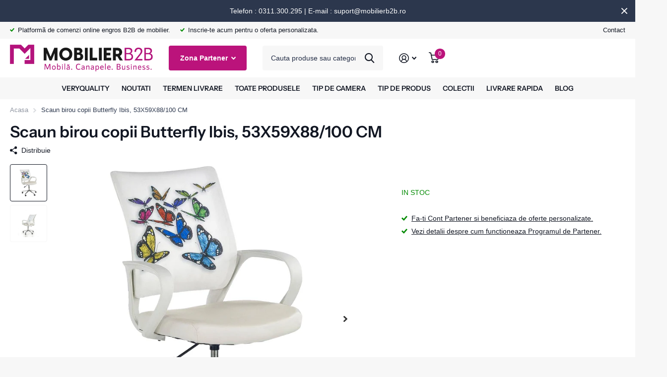

--- FILE ---
content_type: text/html; charset=utf-8
request_url: https://mobilierb2b.ro/products/scaun-birou-copii-butterfly-ibis
body_size: 109427
content:








    
    
    
    
    
    

















<!doctype html>
<html class="no-js" lang="ro">
  <head><link href="//mobilierb2b.ro/cdn/shop/t/21/assets/bss-hide-variant.css?v=145389286607322999251736840503" rel="stylesheet" type="text/css" media="all" /><link href="//mobilierb2b.ro/cdn/shop/t/21/assets/tiny.content.min.css?v=4206" rel="stylesheet" type="text/css" media="all" />
    <meta charset="utf-8">
    <meta http-equiv="x-ua-compatible" content="ie=edge">
  <meta name="google-site-verification" content="oVOkvwafX1IzTg9Q__wC1PhY4-JrT9X2Sj03HKbUTXk" />
    <title>
      Scaun birou copii Butterfly Ibis, 53X59X88/100 CM | vanzari engros | MOBILIERB2B.ro ✅
      
    </title><meta name="description" content="Cumpara engros Scaun birou copii Butterfly Ibis, 53X59X88/100 CM B2B ✅ Oferte personalizate ✅ Fara limita minima de comanda✅ Mii de articole in stoc cu livrare in 3-5 zile ✅MOBILIERB2B.ro"><meta name="theme-color" content="">
    <meta name="MobileOptimized" content="320">
    <meta name="HandheldFriendly" content="true">
    <meta
      name="viewport"
      content="width=device-width, initial-scale=1, minimum-scale=1, maximum-scale=5, viewport-fit=cover, shrink-to-fit=no"
    >
    <meta name="msapplication-config" content="//mobilierb2b.ro/cdn/shop/t/21/assets/browserconfig.xml?v=52024572095365081671713882159">
    <link rel="canonical" href="https://mobilierb2b.ro/products/scaun-birou-copii-butterfly-ibis">
    <link rel="preconnect" href="https://cdn.shopify.com" crossorigin>
    <link rel="preconnect" href="https://fonts.shopifycdn.com" crossorigin><link rel="preload" as="style" href="//mobilierb2b.ro/cdn/shop/t/21/assets/screen.css?v=92000407329031977021734601241">
    <link rel="preload" as="style" href="//mobilierb2b.ro/cdn/shop/t/21/assets/theme-xtra.css?v=67635616658916964871713882159">
    <link rel="preload" as="style" href="//mobilierb2b.ro/cdn/shop/t/21/assets/screen-settings.css?v=104705499884599278921759343672">
    
    <link rel="preload" as="font" href="//mobilierb2b.ro/cdn/fonts/instrument_sans/instrumentsans_n6.27dc66245013a6f7f317d383a3cc9a0c347fb42d.woff2" type="font/woff2" crossorigin>
    
    <link rel="preload" as="font" href="//mobilierb2b.ro/cdn/shop/t/21/assets/icomoon.woff2?v=66893986140088737601713882159" crossorigin>
    <link media="screen" rel="stylesheet" href="//mobilierb2b.ro/cdn/shop/t/21/assets/screen.css?v=92000407329031977021734601241" id="core-css">
    <link media="screen" rel="stylesheet" href="//mobilierb2b.ro/cdn/shop/t/21/assets/theme-xtra.css?v=67635616658916964871713882159" id="xtra-css">
    <noscript><link rel="stylesheet" href="//mobilierb2b.ro/cdn/shop/t/21/assets/async-menu.css?v=110783649945792712261713882159"></noscript><link media="screen" rel="stylesheet" href="//mobilierb2b.ro/cdn/shop/t/21/assets/page-product.css?v=9693191223857000491713882159" id="product-css"><link media="screen" rel="stylesheet" href="//mobilierb2b.ro/cdn/shop/t/21/assets/screen-settings.css?v=104705499884599278921759343672" id="custom-css">
<link rel="icon" href="//mobilierb2b.ro/cdn/shop/files/LOGO_MOBILIERB2B-04_1_micsorat.png?crop=center&height=32&v=1697100229&width=32" type="image/png">
      <link rel="mask-icon" href="safari-pinned-tab.svg" color="#333333">
      <link rel="apple-touch-icon" href="apple-touch-icon.png"><link rel="manifest" href="//mobilierb2b.ro/cdn/shop/t/21/assets/manifest.json?v=69675086569049310631713882159">
    <link rel="preconnect" href="//cdn.shopify.com">
    <script>
      document.documentElement.classList.remove('no-js'); document.documentElement.classList.add('js');
    </script>
    <meta name="msapplication-config" content="//mobilierb2b.ro/cdn/shop/t/21/assets/browserconfig.xml?v=52024572095365081671713882159">
<meta property="og:title" content="Scaun birou copii Butterfly Ibis, 53X59X88/100 CM">
<meta property="og:type" content="product">
<meta property="og:description" content="Cumpara engros Scaun birou copii Butterfly Ibis, 53X59X88/100 CM B2B ✅ Oferte personalizate ✅ Fara limita minima de comanda✅ Mii de articole in stoc cu livrare in 3-5 zile ✅MOBILIERB2B.ro">
<meta property="og:site_name" content="MOBILIERB2B">
<meta property="og:url" content="https://mobilierb2b.ro/products/scaun-birou-copii-butterfly-ibis">

  
  <meta property="product:price:amount" content="317,00 lei">
  <meta property="og:price:amount" content="317,00 lei">
  <meta property="og:price:currency" content="RON">
  <meta property="og:availability" content="instock" />

<meta property="og:image" content="//mobilierb2b.ro/cdn/shop/products/ScaunbiroucopiiButterflyIbis_53X59X88100CM.png?crop=center&height=500&v=1685717672&width=600">

<meta name="twitter:title" content="Scaun birou copii Butterfly Ibis, 53X59X88/100 CM">
<meta name="twitter:description" content="Cumpara engros Scaun birou copii Butterfly Ibis, 53X59X88/100 CM B2B ✅ Oferte personalizate ✅ Fara limita minima de comanda✅ Mii de articole in stoc cu livrare in 3-5 zile ✅MOBILIERB2B.ro">
<meta name="twitter:site" content="MOBILIERB2B">

<meta property="twitter:image" content="//mobilierb2b.ro/cdn/shop/products/ScaunbiroucopiiButterflyIbis_53X59X88100CM.png?crop=center&height=500&v=1685717672&width=600">
<script type="application/ld+json">
  [{
        "@context": "http://schema.org",
        "@type": "Product",
        "name": "Scaun birou copii Butterfly Ibis, 53X59X88/100 CM",
        "url": "https://mobilierb2b.ro/products/scaun-birou-copii-butterfly-ibis","brand": { "@type": "Brand", "name": "MOBILIER B2B-H" },"description": "DE CE SA ALEGI SCAUN BIROU COPII BUTTERFLY IBIS, SEZUT TAPITAT CU PIELE ECOLOGICA CREM\/SPATAR-STOFA ALBA IMPRIMEU MULTICOLOR, INALTIME REGLABILA, 53X59X88\/100 CM LXAXH1\/H2?\n \nDeoarece acest scaun birou copii butterfly Ibis are un design smart si minimalist. Cu acesta vei lucra mai rapid si mai eficient, spatele tau fiind mereu relaxat, sustinut intr-o pozitie corecta. Constructia ergonomica cu suport lombar va asigura confortul mult dorit chiar si in cele mai lungi zile de lucru la birou. Interiorul casei dumneavoastra va fi admirat de cei care indragesc liniile bine definite, simplitatea formelor dar si functionalitatea acestora.\nDimensiuni:\n\nLatime: 53 cm\nAdancime: 59 cm\nInaltime sezut: 45 - 57 cm\nInaltime totala: 88 - 100 cm\n\nDetalii tehnice:\n\nCadrul este realizat din metal si plastic rezistent si durabil in timp\nInaltime reglabila pentru o pozitie confortabila\nSezutul este tapitat cu piele ecologica crem si spatarul este imbracat cu stofa alba, rezistente in timp, usor de intretinut si curatat\n\nMaterial: Metal \/ Plastic \/ Stofa \/ Piele ecologica\nCuloare: Argintiu \/ crem \/ alb- imprimeu multicolor \nStil: Modern\nGreutate maxima admisa: 80 kg\nScaunul este tapitat cu piele ecologica si stofa\nRezistent si durabil\n\nAsamblare: \n\nProdusul nu este montat.\nAsamblarea este rapida si usoara, putand fi executata in doar 15-20 minute, pe baza instructiunilor de montaj din colet.\n\nUtilizarea produsului:\n\nCurăța tapițeria cel puțin o dată pe săptămână cu o perie moale sau un aspirator deoarece murdăria acumulată va accelera uzura și va afecta culoarea. Este recomandabil ca mobilierul tau să fie curățat în mod regulat cu un agent de curățare profesional pentru tapițerii, deoarece fibrele diferite și construcțiile de țesături necesită un tratament special.\nEste interzisa utilizarea inalbitorului cand speli tapiteria\nDiversele scurgeri si pete ar trebui indepartate numai cu ajutorul solutiilor de curatare profesionale pentru tapiterii\n\nGarantie 24 luni:\n\nProdusul este livrat cu o garantie de 24 de luni impotriva defectiunilor de fabricatie.\nGarantia nu acopera daunele cauzate de utilizarea neconforma a produsului si uzura naturala cauzata de utilizarea normala a produsului.\n\n Notă: Pretul afisat nu include montajul!","image": "//mobilierb2b.ro/cdn/shop/products/ScaunbiroucopiiButterflyIbis_53X59X88100CM.png?crop=center&height=500&v=1685717672&width=600","gtin8": "","sku": "V-CH-IBIS-FOT-BUTTERFLY","offers": {
          "@type": "Offer",
          "price": "317.0",
          "url": "https://mobilierb2b.ro/products/scaun-birou-copii-butterfly-ibis",
          "priceValidUntil": "2027-01-30",
          "priceCurrency": "RON",
            "availability": "https://schema.org/InStock",
            "inventoryLevel": "2"}
      },{
      "@context": "http://schema.org/",
      "@type": "Organization",
      "url": "https://mobilierb2b.ro/products/scaun-birou-copii-butterfly-ibis",
      "name": "MOBILIERB2B",
      "legalName": "MOBILIERB2B",
      "description": "Cumpara engros Scaun birou copii Butterfly Ibis, 53X59X88/100 CM B2B ✅ Oferte personalizate ✅ Fara limita minima de comanda✅ Mii de articole in stoc cu livrare in 3-5 zile ✅MOBILIERB2B.ro","contactPoint": {
        "@type": "ContactPoint",
        "contactType": "Customer service",
        "telephone": "0311300295"
      },
      "address": {
        "@type": "PostalAddress",
        "streetAddress": "Str. Petru Rares, Bl. 264,  Scara B, Ap.1",
        "addressLocality": "Vaslui",
        "postalCode": "730141",
        "addressCountry": "ROMANIA"
      }
    },
    {
      "@context": "http://schema.org",
      "@type": "WebSite",
      "url": "https://mobilierb2b.ro/products/scaun-birou-copii-butterfly-ibis",
      "name": "MOBILIERB2B",
      "description": "Cumpara engros Scaun birou copii Butterfly Ibis, 53X59X88/100 CM B2B ✅ Oferte personalizate ✅ Fara limita minima de comanda✅ Mii de articole in stoc cu livrare in 3-5 zile ✅MOBILIERB2B.ro",
      "author": [
        {
          "@type": "Organization",
          "url": "https://www.someoneyouknow.online",
          "name": "Someoneyouknow",
          "address": {
            "@type": "PostalAddress",
            "streetAddress": "Wilhelminaplein 25",
            "addressLocality": "Eindhoven",
            "addressRegion": "NB",
            "postalCode": "5611 HG",
            "addressCountry": "NL"
          }
        }
      ]
    }
  ]
</script>

    <script>
  const boostSDAssetFileURL = "\/\/mobilierb2b.ro\/cdn\/shop\/t\/21\/assets\/boost_sd_assets_file_url.gif?v=4206";
  window.boostSDAssetFileURL = boostSDAssetFileURL;

  if (window.boostSDAppConfig) {
    window.boostSDAppConfig.generalSettings.custom_js_asset_url = "//mobilierb2b.ro/cdn/shop/t/21/assets/boost-sd-custom.js?v=89173555947686621621734348154";
    window.boostSDAppConfig.generalSettings.custom_css_asset_url = "//mobilierb2b.ro/cdn/shop/t/21/assets/boost-sd-custom.css?v=72809539502277619291713882167";
  }

  
</script>

    <script>
  window.boostSDData = window.boostSDData || {};
  window.boostSDData.customer = {
    isLogged:  false ,
  }
</script>
    <script>window.performance && window.performance.mark && window.performance.mark('shopify.content_for_header.start');</script><meta name="google-site-verification" content="Kjdvm60PMNM84lYaDB5HLme-iqzbLNLXK4SvN_PgGZw">
<meta id="shopify-digital-wallet" name="shopify-digital-wallet" content="/43528159387/digital_wallets/dialog">
<link rel="alternate" type="application/json+oembed" href="https://mobilierb2b.ro/products/scaun-birou-copii-butterfly-ibis.oembed">
<script async="async" src="/checkouts/internal/preloads.js?locale=en-RO"></script>
<script id="shopify-features" type="application/json">{"accessToken":"e495485cb76d08fb3579cf6ad13edd4a","betas":["rich-media-storefront-analytics"],"domain":"mobilierb2b.ro","predictiveSearch":true,"shopId":43528159387,"locale":"en"}</script>
<script>var Shopify = Shopify || {};
Shopify.shop = "loccoacaju.myshopify.com";
Shopify.locale = "en";
Shopify.currency = {"active":"RON","rate":"1.0"};
Shopify.country = "RO";
Shopify.theme = {"name":"Copy of [Boost-233096] EX_Live_Xtra18may-HC-GEN","id":161321255251,"schema_name":"Xtra","schema_version":"3.1.1","theme_store_id":null,"role":"main"};
Shopify.theme.handle = "null";
Shopify.theme.style = {"id":null,"handle":null};
Shopify.cdnHost = "mobilierb2b.ro/cdn";
Shopify.routes = Shopify.routes || {};
Shopify.routes.root = "/";</script>
<script type="module">!function(o){(o.Shopify=o.Shopify||{}).modules=!0}(window);</script>
<script>!function(o){function n(){var o=[];function n(){o.push(Array.prototype.slice.apply(arguments))}return n.q=o,n}var t=o.Shopify=o.Shopify||{};t.loadFeatures=n(),t.autoloadFeatures=n()}(window);</script>
<script id="shop-js-analytics" type="application/json">{"pageType":"product"}</script>
<script defer="defer" async type="module" src="//mobilierb2b.ro/cdn/shopifycloud/shop-js/modules/v2/client.init-shop-cart-sync_BN7fPSNr.en.esm.js"></script>
<script defer="defer" async type="module" src="//mobilierb2b.ro/cdn/shopifycloud/shop-js/modules/v2/chunk.common_Cbph3Kss.esm.js"></script>
<script defer="defer" async type="module" src="//mobilierb2b.ro/cdn/shopifycloud/shop-js/modules/v2/chunk.modal_DKumMAJ1.esm.js"></script>
<script type="module">
  await import("//mobilierb2b.ro/cdn/shopifycloud/shop-js/modules/v2/client.init-shop-cart-sync_BN7fPSNr.en.esm.js");
await import("//mobilierb2b.ro/cdn/shopifycloud/shop-js/modules/v2/chunk.common_Cbph3Kss.esm.js");
await import("//mobilierb2b.ro/cdn/shopifycloud/shop-js/modules/v2/chunk.modal_DKumMAJ1.esm.js");

  window.Shopify.SignInWithShop?.initShopCartSync?.({"fedCMEnabled":true,"windoidEnabled":true});

</script>
<script>(function() {
  var isLoaded = false;
  function asyncLoad() {
    if (isLoaded) return;
    isLoaded = true;
    var urls = ["https:\/\/simile.scopemedia.com\/visual-search\/shopify\/1.4.0\/widget\/SearchWidget.js?shop=loccoacaju.myshopify.com","https:\/\/wishlisthero-assets.revampco.com\/store-front\/bundle2.js?shop=loccoacaju.myshopify.com","\/\/cdn.shopify.com\/proxy\/00228d4b4376d2ab9d8ce131ce239f5ed3bb1b8c9498d70d529ae8732d4d54af\/feed.mulwi.com\/js\/init.js?shop=loccoacaju.myshopify.com\u0026sp-cache-control=cHVibGljLCBtYXgtYWdlPTkwMA","\/\/cdn.shopify.com\/proxy\/e535f74af7db2243ba8878030d85fe250e5841e78191ef743dda0f3eabb0e43e\/b2b-solution.bsscommerce.com\/js\/bss-b2b-cp.js?shop=loccoacaju.myshopify.com\u0026sp-cache-control=cHVibGljLCBtYXgtYWdlPTkwMA","\/\/cdn.shopify.com\/proxy\/d1d5d736c030723b38b061f0a5d32e47a8c4c4cb7813d8fbbfeb1af164a095fb\/delivery-date-range.herokuapp.com\/api\/assets\/ddr_embed.js?ddr_token=852071a6-a2ac-4673-8d83-8a35c836d621\u0026shop=loccoacaju.myshopify.com\u0026sp-cache-control=cHVibGljLCBtYXgtYWdlPTkwMA"];
    for (var i = 0; i < urls.length; i++) {
      var s = document.createElement('script');
      s.type = 'text/javascript';
      s.async = true;
      s.src = urls[i];
      var x = document.getElementsByTagName('script')[0];
      x.parentNode.insertBefore(s, x);
    }
  };
  if(window.attachEvent) {
    window.attachEvent('onload', asyncLoad);
  } else {
    window.addEventListener('load', asyncLoad, false);
  }
})();</script>
<script id="__st">var __st={"a":43528159387,"offset":7200,"reqid":"25d6420c-cc62-4cbd-892a-4ae2a7c1e27d-1769775198","pageurl":"mobilierb2b.ro\/products\/scaun-birou-copii-butterfly-ibis","u":"8b37325d224a","p":"product","rtyp":"product","rid":8425622798675};</script>
<script>window.ShopifyPaypalV4VisibilityTracking = true;</script>
<script id="captcha-bootstrap">!function(){'use strict';const t='contact',e='account',n='new_comment',o=[[t,t],['blogs',n],['comments',n],[t,'customer']],c=[[e,'customer_login'],[e,'guest_login'],[e,'recover_customer_password'],[e,'create_customer']],r=t=>t.map((([t,e])=>`form[action*='/${t}']:not([data-nocaptcha='true']) input[name='form_type'][value='${e}']`)).join(','),a=t=>()=>t?[...document.querySelectorAll(t)].map((t=>t.form)):[];function s(){const t=[...o],e=r(t);return a(e)}const i='password',u='form_key',d=['recaptcha-v3-token','g-recaptcha-response','h-captcha-response',i],f=()=>{try{return window.sessionStorage}catch{return}},m='__shopify_v',_=t=>t.elements[u];function p(t,e,n=!1){try{const o=window.sessionStorage,c=JSON.parse(o.getItem(e)),{data:r}=function(t){const{data:e,action:n}=t;return t[m]||n?{data:e,action:n}:{data:t,action:n}}(c);for(const[e,n]of Object.entries(r))t.elements[e]&&(t.elements[e].value=n);n&&o.removeItem(e)}catch(o){console.error('form repopulation failed',{error:o})}}const l='form_type',E='cptcha';function T(t){t.dataset[E]=!0}const w=window,h=w.document,L='Shopify',v='ce_forms',y='captcha';let A=!1;((t,e)=>{const n=(g='f06e6c50-85a8-45c8-87d0-21a2b65856fe',I='https://cdn.shopify.com/shopifycloud/storefront-forms-hcaptcha/ce_storefront_forms_captcha_hcaptcha.v1.5.2.iife.js',D={infoText:'Protected by hCaptcha',privacyText:'Privacy',termsText:'Terms'},(t,e,n)=>{const o=w[L][v],c=o.bindForm;if(c)return c(t,g,e,D).then(n);var r;o.q.push([[t,g,e,D],n]),r=I,A||(h.body.append(Object.assign(h.createElement('script'),{id:'captcha-provider',async:!0,src:r})),A=!0)});var g,I,D;w[L]=w[L]||{},w[L][v]=w[L][v]||{},w[L][v].q=[],w[L][y]=w[L][y]||{},w[L][y].protect=function(t,e){n(t,void 0,e),T(t)},Object.freeze(w[L][y]),function(t,e,n,w,h,L){const[v,y,A,g]=function(t,e,n){const i=e?o:[],u=t?c:[],d=[...i,...u],f=r(d),m=r(i),_=r(d.filter((([t,e])=>n.includes(e))));return[a(f),a(m),a(_),s()]}(w,h,L),I=t=>{const e=t.target;return e instanceof HTMLFormElement?e:e&&e.form},D=t=>v().includes(t);t.addEventListener('submit',(t=>{const e=I(t);if(!e)return;const n=D(e)&&!e.dataset.hcaptchaBound&&!e.dataset.recaptchaBound,o=_(e),c=g().includes(e)&&(!o||!o.value);(n||c)&&t.preventDefault(),c&&!n&&(function(t){try{if(!f())return;!function(t){const e=f();if(!e)return;const n=_(t);if(!n)return;const o=n.value;o&&e.removeItem(o)}(t);const e=Array.from(Array(32),(()=>Math.random().toString(36)[2])).join('');!function(t,e){_(t)||t.append(Object.assign(document.createElement('input'),{type:'hidden',name:u})),t.elements[u].value=e}(t,e),function(t,e){const n=f();if(!n)return;const o=[...t.querySelectorAll(`input[type='${i}']`)].map((({name:t})=>t)),c=[...d,...o],r={};for(const[a,s]of new FormData(t).entries())c.includes(a)||(r[a]=s);n.setItem(e,JSON.stringify({[m]:1,action:t.action,data:r}))}(t,e)}catch(e){console.error('failed to persist form',e)}}(e),e.submit())}));const S=(t,e)=>{t&&!t.dataset[E]&&(n(t,e.some((e=>e===t))),T(t))};for(const o of['focusin','change'])t.addEventListener(o,(t=>{const e=I(t);D(e)&&S(e,y())}));const B=e.get('form_key'),M=e.get(l),P=B&&M;t.addEventListener('DOMContentLoaded',(()=>{const t=y();if(P)for(const e of t)e.elements[l].value===M&&p(e,B);[...new Set([...A(),...v().filter((t=>'true'===t.dataset.shopifyCaptcha))])].forEach((e=>S(e,t)))}))}(h,new URLSearchParams(w.location.search),n,t,e,['guest_login'])})(!0,!0)}();</script>
<script integrity="sha256-4kQ18oKyAcykRKYeNunJcIwy7WH5gtpwJnB7kiuLZ1E=" data-source-attribution="shopify.loadfeatures" defer="defer" src="//mobilierb2b.ro/cdn/shopifycloud/storefront/assets/storefront/load_feature-a0a9edcb.js" crossorigin="anonymous"></script>
<script data-source-attribution="shopify.dynamic_checkout.dynamic.init">var Shopify=Shopify||{};Shopify.PaymentButton=Shopify.PaymentButton||{isStorefrontPortableWallets:!0,init:function(){window.Shopify.PaymentButton.init=function(){};var t=document.createElement("script");t.src="https://mobilierb2b.ro/cdn/shopifycloud/portable-wallets/latest/portable-wallets.en.js",t.type="module",document.head.appendChild(t)}};
</script>
<script data-source-attribution="shopify.dynamic_checkout.buyer_consent">
  function portableWalletsHideBuyerConsent(e){var t=document.getElementById("shopify-buyer-consent"),n=document.getElementById("shopify-subscription-policy-button");t&&n&&(t.classList.add("hidden"),t.setAttribute("aria-hidden","true"),n.removeEventListener("click",e))}function portableWalletsShowBuyerConsent(e){var t=document.getElementById("shopify-buyer-consent"),n=document.getElementById("shopify-subscription-policy-button");t&&n&&(t.classList.remove("hidden"),t.removeAttribute("aria-hidden"),n.addEventListener("click",e))}window.Shopify?.PaymentButton&&(window.Shopify.PaymentButton.hideBuyerConsent=portableWalletsHideBuyerConsent,window.Shopify.PaymentButton.showBuyerConsent=portableWalletsShowBuyerConsent);
</script>
<script data-source-attribution="shopify.dynamic_checkout.cart.bootstrap">document.addEventListener("DOMContentLoaded",(function(){function t(){return document.querySelector("shopify-accelerated-checkout-cart, shopify-accelerated-checkout")}if(t())Shopify.PaymentButton.init();else{new MutationObserver((function(e,n){t()&&(Shopify.PaymentButton.init(),n.disconnect())})).observe(document.body,{childList:!0,subtree:!0})}}));
</script>

<script>window.performance && window.performance.mark && window.performance.mark('shopify.content_for_header.end');</script>
    <link href="//mobilierb2b.ro/cdn/shop/t/21/assets/boost-sd-custom-styles.css?v=91519279780516779751713882159" rel="stylesheet" type="text/css" media="all" />
    
    
    <script src="//mobilierb2b.ro/cdn/shop/t/21/assets/bss-file-configdata.js?v=13827028506585895471713882159" type="text/javascript"></script> <script src="//mobilierb2b.ro/cdn/shop/t/21/assets/bss-file-configdata-banner.js?v=151034973688681356691713882159" type="text/javascript"></script> <script src="//mobilierb2b.ro/cdn/shop/t/21/assets/bss-file-configdata-popup.js?v=173992696638277510541713882159" type="text/javascript"></script><script>
                if (typeof BSS_PL == 'undefined') {
                    var BSS_PL = {};
                }
                var bssPlApiServer = "https://product-labels-pro.bsscommerce.com";
                BSS_PL.customerTags = 'null';
                BSS_PL.customerId = 'null';
                BSS_PL.configData = configDatas;
                BSS_PL.configDataBanner = configDataBanners ? configDataBanners : [];
                BSS_PL.configDataPopup = configDataPopups ? configDataPopups : [];
                BSS_PL.storeId = 35132;
                BSS_PL.currentPlan = "ten_usd";
                BSS_PL.storeIdCustomOld = "10678";
                BSS_PL.storeIdOldWIthPriority = "12200";
                BSS_PL.apiServerProduction = "https://product-labels-pro.bsscommerce.com";
                
                BSS_PL.integration = {"laiReview":{"status":0,"config":[]}}
                BSS_PL.settingsData = {}
                </script>
            <style>
.homepage-slideshow .slick-slide .bss_pl_img {
    visibility: hidden !important;
}
</style>
<script>
function bssFixSupportAppendHtmlLabel($, BSS_PL, parent, page, htmlLabel) {
  let appended = false;
  if($(parent).closest('.compact').length){
    $(parent).closest('.square').find('picture').prepend(htmlLabel);
    appended = true;
  }
  if (page === 'products') {
    if (
      $(parent).is('picture') &&
      $(parent).closest('.swiper-slide').length &&
      !$(parent).closest('.swiper-slide').find('.bss_pl_img').length
    ) {
      $(parent).closest('.swiper-slide').prepend(htmlLabel);
      appended = true;
    }
    if (
      $(parent).is('picture') &&
      $(parent).closest('#main-product').length &&
      !$(parent).closest('#main-product').find('.bss_pl_img').length
    ) {
      $(parent).parent().prepend(htmlLabel);
      appended = true;
    }
  }
  if (window.location.pathname.includes('/cart') && $(parent).closest('.form-cart').length) {
    $(parent).closest('li').find('figure').prepend(htmlLabel);
      appended = true;
  }
  return appended;
}
</script>
<script>
function bssFixSupportReInitLabel($, BSS_PL, checkPageFly, initCollectionLabel, initBadge) {
  setTimeout(() => {
    BSS_PL.firstLoad = true;
    BSS_PL.init();
  }, 2000);
  $('.cart').click(function () {
    setTimeout(() => {
      BSS_PL.init();
      initCollectionLabel($, BSS_PL);
    }, 1000);
  });
return {  checkPageFly };
}
</script>
  

<!-- BEGIN app block: shopify://apps/bss-b2b-solution/blocks/config-header/451233f2-9631-4c49-8b6f-057e4ebcde7f -->

<script id="bss-b2b-config-data">
  	if (typeof BSS_B2B == 'undefined') {
  		var BSS_B2B = {};
	}

	
        BSS_B2B.storeId = 8786;
        BSS_B2B.currentPlan = "false";
        BSS_B2B.planCode = "platinum";
        BSS_B2B.shopModules = JSON.parse('[{"code":"qb","status":0},{"code":"cp","status":1},{"code":"act","status":1},{"code":"form","status":1},{"code":"tax_exempt","status":1},{"code":"amo","status":0},{"code":"mc","status":0},{"code":"public_api","status":0},{"code":"dc","status":1},{"code":"cart_note","status":0},{"code":"mo","status":0},{"code":"tax_display","status":0},{"code":"sr","status":1},{"code":"bogo","status":0},{"code":"qi","status":0},{"code":"ef","status":0},{"code":"pl","status":1}]');
        BSS_B2B.version = 1;
        var bssB2bApiServer = "https://b2b-solution-api.bsscommerce.com";
        var bssB2bCmsUrl = "https://b2b-solution.bsscommerce.com";
        var bssGeoServiceUrl = "https://geo-ip-service.bsscommerce.com";
        var bssB2bCheckoutUrl = "https://b2b-solution-checkout.bsscommerce.com";
    

	
		BSS_B2B.integrationApp = null;
	

	

	
		
		
		BSS_B2B.configData = [].concat([{"i":2147776717,"n":"PLATINUM INIMA VERDE 1 ","p":99,"at":4,"ct":"PLATINUM","mct":0,"pct":3,"pt":"INIMA VERDE 1","xpct":0,"dt":2,"dv":"28.58","ef":0,"eed":0,"t":"3F2Z3WU36/yrrsrIMIZcwaUVvmGXW60DIPkOxYD9F88="},{"i":2147776718,"n":"SILVER INIMA VERDE 1 ","p":99,"at":4,"ct":"SILVER","mct":0,"pct":3,"pt":"INIMA VERDE 1","xpct":0,"dt":2,"dv":"23.08","ef":0,"eed":0,"t":"StINZRohoIsU+Lf7ojC1RkVLXFLbLdmkUX+VwQWy3Us="},{"i":2147776719,"n":"PLATINUM  INIMA ALBASTRA 2 ","p":99,"at":4,"ct":"PLATINUM","mct":0,"pct":3,"pt":"INIMA ALBASTRA 2","xpct":0,"dt":2,"dv":"25.92","ef":0,"eed":0,"t":"YRjeNATvwXbrkhGMdgPCpVe5AQ80pMdUNX+NzqIkUjE="},{"i":2147776720,"n":"SILVER INIMA ALBASTRA 2 ","p":99,"at":4,"ct":"SILVER","mct":0,"pct":3,"pt":"INIMA ALBASTRA 2","xpct":0,"dt":2,"dv":"21.25","ef":0,"eed":0,"t":"zNomL4bFjHldJ4iDp9MGh7xnaELWr/TYJEBYYQjuFug="},{"i":2147776721,"n":"PLATINUM INIMA GALBENA 3 ","p":99,"at":4,"ct":"PLATINUM","mct":0,"pct":3,"pt":"INIMA GALBENA 3","xpct":0,"dt":2,"dv":"23.08","ef":0,"eed":0,"t":"x9lJiYDFODjt0Mvo4stgHKfUmZ3SKEERQUY1g3cyTrk="},{"i":2147787117,"n":"PLATINUM INIMA PORTOCALIE 4","p":99,"at":4,"ct":"PLATINUM","mct":0,"pct":3,"pt":"INIMA PORTOCALIE 4","xpct":0,"dt":2,"dv":"20.00","ef":0,"eed":0,"t":"pEbGlOuu+gtvBYRpchSuo/dTSPm58X+feM/li6sds8E="},{"i":2147787118,"n":"PLATINUM INIMA ROSIE 5","p":99,"at":4,"ct":"PLATINUM","mct":0,"pct":3,"pt":"INIMA ROSIE 5","xpct":0,"dt":2,"dv":"13.00","sd":"2023-06-11T05:46:21.000Z","ed":"2023-06-11T05:46:21.000Z","st":"20:03:00","et":"20:03:00","ef":0,"eed":0,"t":"Y6+BHqwmUfu3zBDo3Gfp4qmqX4wSAvXPs+prb6FVuOI="},{"i":2147810321,"n":"PLUS PLATINIUM INIMA VERDE1","p":99,"at":4,"ct":"PLUS PLATINIUM","mct":0,"pct":3,"pt":"INIMA VERDE 1","xpct":0,"dt":2,"dv":"29.58","ef":0,"eed":0,"t":"DNsT72vMd6FGQuqyWqverbIw6mKhq9x8Fk/suiAurw0="},{"i":2147810322,"n":"PLUS PLATINIUM INIMA ALBASTRA 2","p":99,"at":4,"ct":"PLUS PLATINIUM","mct":0,"pct":3,"pt":"INIMA ALBASTRA 2","xpct":0,"dt":2,"dv":"27.00","ef":0,"eed":0,"t":"sEZYx53Z2m8uw/GkfcSXwpBlUur7zFk4sF7Zr71YzD8="},{"i":2147810323,"n":"PLUS PLATINIUM INIMA GALBENA 3","p":99,"at":4,"ct":"PLUS PLATINIUM","mct":0,"pct":3,"pt":"INIMA GALBENA 3","xpct":0,"dt":2,"dv":"24.24","ef":0,"eed":0,"t":"erXG6E91uD+QaS96BBNExNrtif7chjIxPNxrVbvO/Jk="},{"i":2147810324,"n":"PLUS PLATINIUM PORTOCALIU 4","p":99,"at":4,"ct":"PLUS PLATINIUM","mct":0,"pct":3,"pt":"INIMA PORTOCALIE 4","xpct":0,"dt":2,"dv":"21.26","ef":0,"eed":0,"t":"s2k4EqmUiLRTQPRqwfuVUD8WnIMiBEgjBwoCkhBHTS8="},{"i":2147810325,"n":"PLUS PLATINIUM INIMA ROSIE 5","p":99,"at":4,"ct":"PLUS PLATINIUM","mct":0,"pct":3,"pt":"INIMA ROSIE 5","xpct":0,"dt":2,"dv":"18.03","ef":0,"eed":0,"t":"IDEDPe5QyP0yPP+PvhgScQyMzZ8bANqvbuNG16RUjXE="},{"i":2147828210,"n":"SILVER INIMA GALBENA 3","p":99,"at":4,"ct":"SILVER","mct":0,"pct":3,"pt":"INIMA GALBENA 3","xpct":0,"dt":2,"dv":"20.00","ef":0,"eed":0,"t":"5BKB92pHfVOcVehQFdoCUAUER6tcybwg6Qsb229kKJw="},{"i":2147828211,"n":"SILVER INIMA PORTOCALIE 4","p":99,"at":4,"ct":"SILVER","mct":0,"pct":3,"pt":"INIMA PORTOCALIE 4","xpct":0,"dt":2,"dv":"18.70","ef":0,"eed":0,"t":"LcxG/M8990ufe3Cf9D1mlAarea6C0fAtOsd4FAb9jCc="},{"i":2147828212,"n":"SILVER INIMA ROSIE 5","p":99,"at":4,"ct":"SILVER","mct":0,"pct":3,"pt":"INIMA ROSIE 5","xpct":0,"dt":2,"dv":"7.00","sd":"2023-07-25T06:50:14.000Z","ed":"2023-07-25T06:50:14.000Z","st":"20:03:00","et":"20:03:00","ef":0,"eed":0,"t":"745fRJZQYRXzF2HzL4Ye+J52UveItBx7hwh8nlHRpf0="},{"i":2147831276,"n":"PLATINUM INIMA MAGENTA ","p":99,"at":4,"ct":"PLATINUM","mct":0,"pct":3,"pt":"INIMA MAGENTA","xpct":0,"dt":2,"dv":"13.00","sd":"2023-08-04T08:32:49.000Z","ed":"2023-08-04T08:32:49.000Z","st":"20:03:00","et":"20:03:00","ef":0,"eed":0,"t":"tJZTzgbl6TJ49qVmoCPl8Ea3XpizcYZfO9DctuSNtxU="},{"i":2147831277,"n":"PLUS PLATINIUM INIMA MAGENTA","p":99,"at":4,"ct":"PLUS PLATINIUM","mct":0,"pct":3,"pt":"INIMA MAGENTA","xpct":0,"dt":2,"dv":"34.21","ef":0,"eed":0,"t":"NEryEYxV8bntbW1lI3+5psAC2VUfChl5XftsiFItK34="},{"i":2147831278,"n":"SILVER INIMA MAGENTA","p":99,"at":4,"ct":"SILVER","mct":0,"pct":3,"pt":"INIMA MAGENTA","xpct":0,"dt":2,"dv":"7.00","sd":"2023-08-04T09:17:51.000Z","ed":"2023-08-04T09:17:51.000Z","st":"20:03:00","et":"20:03:00","ef":0,"eed":0,"t":"fcomDaNcuZ+IuQ9z0u7+9gJ0/uz6de5sHEXJIwIZ234="},{"i":2147831279,"n":"BRONZ INIMA MAGENTA","p":99,"at":4,"ct":"BRONZ","mct":0,"pct":3,"pt":"INIMA MAGENTA","xpct":0,"dt":2,"dv":"0.00","sd":"2023-08-04T09:20:47.000Z","ed":"2023-08-04T09:20:47.000Z","st":"20:03:00","et":"20:03:00","ef":0,"eed":0,"t":"07U/g6Dewl32Obfr0vnCYRczAQnBGA0GoEkOo6WzpxU="},{"i":2147831280,"n":"BRONZ INIMA VERDE 1","p":99,"at":4,"ct":"BRONZ","mct":0,"pct":3,"pt":"INIMA VERDE 1","xpct":0,"dt":2,"dv":"16.67","ef":0,"eed":0,"t":"5ur75k3U5kQQJXv4FO6sY3r2eH10knH7rCHrAhXPG04="},{"i":2147831281,"n":"BRONZ INIMA ALBASTRA 2","p":99,"at":4,"ct":"BRONZ","mct":0,"pct":3,"pt":"INIMA ALBASTRA 2","xpct":0,"dt":2,"dv":"15.97","ef":0,"eed":0,"t":"Ami1qZTznbM2c3/cST7P+UUHdNykSvcHhJ5eofB2Nok="},{"i":2147831282,"n":"BRONZ INIMA GALBENA 3","p":99,"at":4,"ct":"BRONZ","mct":0,"pct":3,"pt":"INIMA GALBENA 3","xpct":0,"dt":2,"dv":"15.26","ef":0,"eed":0,"t":"z7nwbQtYJFEM5CZ4mLm62XooHrNBhW/fYM+eXiRbUmg="},{"i":2147831283,"n":"BRONZ INIMA PORTOCALIE 4","p":99,"at":4,"ct":"BRONZ","mct":0,"pct":3,"pt":"INIMA PORTOCALIE 4","xpct":0,"dt":2,"dv":"14.53","ef":0,"eed":0,"t":"+10kjyaM7+dV/us6v7Tebl7kcLXZXtJWr6ZN2uniVlg="},{"i":2147831284,"n":"BRONZ INIMA ROSIE 5","p":99,"at":4,"ct":"BRONZ","mct":0,"pct":3,"pt":"INIMA ROSIE 5","xpct":0,"dt":2,"dv":"0.00","sd":"2023-08-04T09:26:52.000Z","ed":"2023-08-04T09:26:52.000Z","st":"12:26:00","et":"12:26:00","ef":0,"eed":0,"t":"BzNLckqexHrmZ06fVE2N4wFzRvhhH0bME7vuvchwpDs="}],[],[],[],[],[],[],[],[],[],);
		BSS_B2B.cpSettings = {"cpType":0,"default_price_color":"#000000","price_applied_cp_color":"#000000"};
		BSS_B2B.customPricingSettings = {"cart_total":null,"cart_subtotal":null,"theme_patterns":null,"ajax_cart_total":null,"ajax_cart_wrapper":null,"cart_checkout_btn":null,"product_cart_form":null,"product_min_price":null,"product_now_price":null,"ajax_cart_subtotal":null,"product_from_price":null,"product_sale_price":null,"product_unit_price":null,"quick_view_wrapper":null,"cart_quantity_input":null,"quick_view_cart_btn":null,"ajax_cart_update_btn":null,"cart_item_line_price":null,"cart_update_cart_btn":null,"product_lowest_price":null,"quick_view_min_price":null,"quick_view_now_price":null,"product_compare_price":null,"product_regular_price":null,"product_variant_price":null,"quick_view_action_btn":null,"quick_view_from_price":null,"quick_view_sale_price":null,"quick_view_unit_price":null,"ajax_cart_checkout_btn":null,"product_buy_it_now_btn":null,"product_featured_price":null,"ajax_cart_action_button":null,"cart_item_regular_price":null,"quick_view_checkout_btn":null,"quick_view_lowest_price":null,"ajax_cart_quantity_input":null,"cart_item_original_price":null,"quick_view_compare_price":null,"quick_view_regular_price":null,"quick_view_variant_price":null,"ajax_cart_item_line_price":null,"quick_view_featured_price":null,"quick_view_current_variant":null,"ajax_cart_item_regular_price":null,"cart_time_delay_changing_qty":1200,"cart_time_delay_re_calculate":1500,"product_select_variant_input":null,"product_variant_option_input":null,"ajax_cart_item_original_price":null,"cart_original_item_line_price":null,"product_current_variant_price":null,"quick_view_time_delay_opening":1200,"ajax_cart_time_delay_changing_qty":1500,"ajax_cart_time_delay_opening_cart":1200,"product_time_delay_change_variant":1200,"ajax_cart_original_item_line_price":null,"quick_view_time_delay_changing_variant":1500};
	
	
		

		BSS_B2B.plConfigData = [].concat([{"id":174255,"name":"test","priority":99,"apply_to":4,"customer_ids":null,"customer_tags":"pretest","exclude_from":0,"exc_customer_tags":null,"exc_customers":null,"start_date":"2024-05-08T09:41:02.000Z","end_date":null,"start_time":null,"end_time":null,"enable_end_date":0,"apply_at":1,"exc_product_type":0,"selected_variants":[{"product_id":"7538286035099","variant_id":"42978363670683","discount_type":0,"discount_value":"4300.00","token":"2JNlLNnMOwd5dK5SJ964VvLRR7sQJ4C6KHNSggCS0YM="}]},{"id":174256,"name":"test2","priority":99,"apply_to":4,"customer_ids":null,"customer_tags":"prettest2","exclude_from":0,"exc_customer_tags":null,"exc_customers":null,"start_date":"2024-05-09T05:40:33.000Z","end_date":null,"start_time":null,"end_time":null,"enable_end_date":0,"apply_at":1,"exc_product_type":0,"selected_variants":[{"product_id":"7538286526619","variant_id":"42978364096667","discount_type":0,"discount_value":"2250.00","token":"maFUv/aJvF/tJJl5jzBPBBNFW16uRdqqZMzAKlxcdHM="}]},{"id":174257,"name":"test3","priority":99,"apply_to":4,"customer_ids":null,"customer_tags":"prettest3","exclude_from":0,"exc_customer_tags":null,"exc_customers":null,"start_date":"2024-05-09T05:51:33.000Z","end_date":null,"start_time":null,"end_time":null,"enable_end_date":0,"apply_at":1,"exc_product_type":0,"selected_variants":[{"product_id":"7538286755995","variant_id":"42978365603995","discount_type":0,"discount_value":"4100.00","token":"TiPBaa5JnQalKvHXrx/Bihude9trj1P9p8qpvy2/hAI="},{"product_id":"8428858310995","variant_id":"46697682862419","discount_type":0,"discount_value":"600.00","token":"WeViObLNgsX8k3nuvaVdmKmT8F8z6r/c/GU3nOIfV9c="}]},{"id":175647,"name":"test","priority":99,"apply_to":4,"customer_ids":null,"customer_tags":"pretest","exclude_from":0,"exc_customer_tags":null,"exc_customers":null,"start_date":"2024-05-08T09:41:02.000Z","end_date":null,"start_time":null,"end_time":null,"enable_end_date":0,"apply_at":1,"exc_product_type":0,"selected_variants":[{"product_id":"7538286035099","variant_id":"42978363670683","discount_type":0,"discount_value":"4300.00","token":"2JNlLNnMOwd5dK5SJ964VvLRR7sQJ4C6KHNSggCS0YM="}]},{"id":175648,"name":"test2","priority":99,"apply_to":4,"customer_ids":null,"customer_tags":"prettest2","exclude_from":0,"exc_customer_tags":null,"exc_customers":null,"start_date":"2024-05-09T05:40:33.000Z","end_date":null,"start_time":null,"end_time":null,"enable_end_date":0,"apply_at":1,"exc_product_type":0,"selected_variants":[{"product_id":"7538286526619","variant_id":"42978364096667","discount_type":0,"discount_value":"2250.00","token":"maFUv/aJvF/tJJl5jzBPBBNFW16uRdqqZMzAKlxcdHM="}]},{"id":175649,"name":"test3","priority":99,"apply_to":4,"customer_ids":null,"customer_tags":"prettest3","exclude_from":0,"exc_customer_tags":null,"exc_customers":null,"start_date":"2024-05-09T05:51:33.000Z","end_date":null,"start_time":null,"end_time":null,"enable_end_date":0,"apply_at":1,"exc_product_type":0,"selected_variants":[{"product_id":"7538286755995","variant_id":"42978365603995","discount_type":0,"discount_value":"4100.00","token":"TiPBaa5JnQalKvHXrx/Bihude9trj1P9p8qpvy2/hAI="},{"product_id":"8428858310995","variant_id":"46697682862419","discount_type":0,"discount_value":"600.00","token":"WeViObLNgsX8k3nuvaVdmKmT8F8z6r/c/GU3nOIfV9c="}]}],[],[],[],[],[],[],[],[],[],);
		BSS_B2B.cpSettings = {"cpType":0,"default_price_color":"#000000","price_applied_cp_color":"#000000"};
	
	
	
	
	
	
	
	
		
		BSS_B2B.srRules = [{"id":929,"name":"RATA 1-3 PRODUSE","apply_to":0,"customer_ids":"","customer_tags":"PLATINUM","product_condition_type":0,"product_ids":"","product_collections":"","product_tags":"","qty_table":[{"id":710,"rule_id":929,"qty_from":1,"qty_to":"3","discount_type":0,"discount_value":7,"createdAt":"2023-06-09T09:57:17.000Z","updatedAt":"2023-06-09T09:57:17.000Z"}],"amount_table":[],"weight_table":[],"exclude_from":0,"exc_customer_tags":"","rule_setting":0,"enable_total_sr":0,"enable_total_sr_per_customer":0,"total_sr":null,"total_sr_per_customer":null,"total_remaining_sr":0,"exc_customers":"","exc_specific_products":"","exc_product_collections":"","exc_product_tags":"","exc_product_type":0},{"id":930,"name":"COMENZI PESTE 1000","apply_to":0,"customer_ids":"","customer_tags":"","product_condition_type":0,"product_ids":"","product_collections":"","product_tags":"","qty_table":[],"amount_table":[{"id":1340,"rule_id":930,"amount_from":"1000","amount_to":"100000000","discount_type":1,"discount_value":0,"max_weight":"0.00","charge":"0.00","sub_charge":"0.00","createdAt":"2023-06-09T10:08:48.000Z","updatedAt":"2023-06-09T10:08:48.000Z"}],"weight_table":[],"exclude_from":0,"exc_customer_tags":"","rule_setting":1,"enable_total_sr":0,"enable_total_sr_per_customer":0,"total_sr":null,"total_sr_per_customer":null,"total_remaining_sr":0,"exc_customers":"","exc_specific_products":"","exc_product_collections":"","exc_product_tags":"","exc_product_type":0}];
	
	
	
		
		
		
        	BSS_B2B.vatTranslations = {"form_header_text":"EU VAT ID","form_subtitle_text":"(VAT will be deducted at payment step)","form_error_message":"Please enter a valid EU VAT ID (e.g. DK123..., FR123...)","form_success_message":"Your VAT ID has been successfully validated.","form_validate_country_code_message":"Your country is not eligible for VAT Exemption in this store.","form_header_text_gst":"India GST Identification Number","form_subtitle_text_gst":"(India GST will be deducted at payment step)","form_error_message_gst":"Please enter a valid India GST Identification Number","form_success_message_gst":"Your India GST Identification Number has been successfully validated.","form_header_text_abn":"ABN Registration Number","form_subtitle_text_abn":"(ABN will be deducted at payment step)","form_error_message_abn":"Please enter a valid ABN Registration Number","form_success_message_abn":"Your ABN Registration Number has been successfully validated.","form_header_text_uk":"UK VAT Registration Number","form_subtitle_text_uk":"(UK VAT will be deducted at payment step)","form_error_message_uk":"Please enter a valid UK VAT Registration Number","form_success_message_uk":"Your UK VAT Registration Number has been successfully validated.","form_header_text_us_ein":"US EIN Registration Number","form_subtitle_text_us_ein":"(US Tax will be deducted at payment step)","form_error_message_us_ein":"Please enter a valid US EIN Number.","form_success_message_us_ein":"Your EIN Number has been successfully validated."};
		
        BSS_B2B.allVatCountries = [{"tax":0.19,"code":"RO"}];
        BSS_B2B.vatSetting = {"show_vat_apply_to":0,"show_vat_customer_tags":null,"is_required_vat":0,"auto_exempt_tax":1,"auto_redirect_to_checkout":0,"enable_select_eu_vat_countries":0,"selected_eu_vat_countries":"AT,BE,BG,CY,CZ,DE,DK,EE,EL,ES,FI,FR,GB,HR,HU,IE,IT,LT,LU,LV,MT,NL,PL,PT,RO,SE,SI,SK,XI","enable_eu_vat":1,"enable_uk_vat":1,"enable_gst":0,"enable_us_ein":null,"enable_abn":0};
        BSS_B2B.vatExemptSelectedOriginal = 0;
        BSS_B2B.vatExemptSelected = 0;
        BSS_B2B.vatAutoExempt = 1;
	
	
		

		
			BSS_B2B.dcTranslations = {"form_header_text":"Discount Code","message_success_discount_code":"Discount code applied successfully","message_error_discount_code":"Failed to apply this discount code, please try another","button_apply":"Apply","message_discount_code_null":"The discount code field must not be blank.","text_warning_amount_discount_code":"To use discount {{discount_code}}, total purchase amount of these item(s) must be above","text_warning_quantity_discount_code":"To use discount {{discount_code}}, total purchase quantity of these item(s) must be above","warning_products_discount_code":"Products"};
		
      	BSS_B2B.dcRules = [];
		BSS_B2B.dcStyle = {"button_border_radius":"3","button_color":"#000000","button_height":"36","button_text_color":"#ffffff","button_width":"300","header_color":"#000000","header_font_size":"18.72","input_border_color":"#a5a5a5","input_border_radius":"3","input_border_style":"solid","input_border_width":"1","input_height":"36","input_placeholder":"Enter discount code","input_width":"300","layout":"block"};
	
	
		BSS_B2B.rfGeneralSettings = {"form_success_notification":"Cont partener inregistrat cu success.","sent_email_success_notification":"V-am trimis un email pe adresa {email}, te rugam apasa click pe linkul trimis pentru a verifica adresa de email.","form_edit_success_notification":"Cont partener editat cu success","form_fail_notification":"Inregistrare cont partener esuata","form_edit_fail_notification":"Editare detalii esuata","vat_valid":"Numar TVA valid","vat_not_valid":"Cod TVA incorect. Te rugam verifica codul si introdu-l din nou.","customer_exist":"Aceasta adresa de email este deja alocata unui cont.","required_field":"Camp obligatoriu","password_too_short":"Parola este prea scurta. Introdu o parola de minim 5 caractere.","email_format":"Format email gresit","email_contain_invalid_domain":"Adresa de email are format gresit","error_created_account_on_shopify":"Eroare inregistrare cont","loadingForm":"Incarcam...","create":"Create","phone_is_invalid":"Numar de telefon incorect","phone_has_already_been_taken":"Phone has already been taken","complete_reCapcha_task":"Te rugam completeaza reCAPTCHA","abn_valid":"This ABN is registered to","abn_not_valid":"ABN is not valid. Please re-enter","gst_valid":"VALID India GST NUMBER","gst_not_valid":"India GST number is not valid. Please re-enter","uk_valid":"VALID UK VAT NUMBER","uk_not_valid":"UK VAT number is not valid. Please re-enter","us_ein_valid":"VALID US EIN NUMBER","us_ein_not_valid":"US EIN number is not valid. Please re-enter","text_color_success":"#008000","text_color_failed":"#ff0000","registration_forms":"None","email_is_invalid":"Adresa de email incorecta","complete_privacy_policy":"Te rugam accepta termenii si conditiile","registerPage_url":"/account/register"};
	
	
</script>





	
	
	 
                <script id="bss-b2b-rf-config-data">
                if (typeof BSS_B2B == 'undefined') {
                    var BSS_B2B = {};
                }
                </script>
                <script id="bss-b2b-wholesaler-form-default">
                    BSS_B2B.formDataRenderDefault = [{"type":"text","required":true,"label":"Numele Companiei","className":"form-control","name":"text-1715671940341-0","access":false,"subtype":"text","placement":"top"},{"type":"text","required":true,"label":"Cod Unic de Inregistrare (CUI)","className":"form-control","name":"text-1715671940765-0","access":false,"subtype":"text","placement":"top"},{"type":"number","required":true,"label":"Numar de telefon","className":"form-control","name":"number-1715671985183-0","access":false,"subtype":"number","placement":"bottom"}];
                    BSS_B2B.formIdDef = 11569;
                    BSS_B2B.reCAPCHA = 0;
                    BSS_B2B.CAPCHA_SITE_KEY = "6LcYPEgbAAAAAKEQdimI1PPA4vuOJHxNb5p6eLUo";
                    BSS_B2B.status = 1;
                    BSS_B2B.created_account = 0;
                    BSS_B2B.redirect_url = "/";
                    BSS_B2B.taxExempt = 0;
                    BSS_B2B.formPrivacyPolicyStatus = 0;
                    BSS_B2B.formPrivacyPolicyContent = `<p>By clicking Create, I confirm that I have read and accepted the <a href="/">privacy policy</a></p>`;
                    BSS_B2B.conditionalLogic = [];
                </script>
                <style>
                    null
                    #account-popover, 
                    .popover--unlogged {
                        height: 400px; 
                        width: 365px;
                    }
                    #header-register-panel {
                        height: 400px;
                        overflow-y: auto;
                    }
                </style>


<script id="bss-b2b-customize">
	console.log("B2B hooks")
window.bssB2BHooks = window.bssB2BHooks || {
    actions: {},
    filters: {},
};

window.BSS_B2B = window.BSS_B2B || {};

window.BSS_B2B.addAction = (tag, callback) => {
    window.bssB2BHooks.actions[tag] = callback;
}
window.BSS_B2B.addFilter = (tag,  value) => {
    window.bssB2BHooks.filters[tag] = value;
}

;
</script>

<style type="text/css">
                .shopify-payment-button__button, .shopify-payment-button__more-options{
                    display: none !important;
                }
                .bss-b2b-btn-buyitnow { display: block !important; }
                meta[itemprop="price"] { display: none !important; }
                </style><style></style><style>
    [bss-b2b-cart-item-key],
    [bss-b2b-product-id],
    [bss-b2b-variant-id],
    [bss-b2b-cart-item-key],
    [bss-b2b-cart-total-price],
    [bss-b2b-cart-total-discount],
    [data-cart-item-regular-price],
    [bss-b2b-ajax-cart-subtotal],
    [data-cart-subtotal] {
        visibility: hidden;
    }
</style><style></style>



<script id="bss-b2b-store-data" type="application/json">
{
  "shop": {
    "domain": "mobilierb2b.ro",
    "permanent_domain": "loccoacaju.myshopify.com",
    "url": "https://mobilierb2b.ro",
    "secure_url": "https://mobilierb2b.ro",
    "money_format": "{{amount_with_comma_separator}} lei",
    "currency": "RON",
    "cart_current_currency": "RON",
    "multi_currencies": [
        
            "RON"
        
    ]
  },
  "customer": {
    "id": null,
    "tags": null,
    "tax_exempt": null,
    "first_name": null,
    "last_name": null,
    "phone": null,
    "email": "",
	"country_code": "",
	"addresses": [
		
	]
  },
  "cart": {"note":null,"attributes":{},"original_total_price":0,"total_price":0,"total_discount":0,"total_weight":0.0,"item_count":0,"items":[],"requires_shipping":false,"currency":"RON","items_subtotal_price":0,"cart_level_discount_applications":[],"checkout_charge_amount":0},
  "line_item_products": [],
  "template": "product",
  "product": "[base64]\/[base64]\/[base64]\/[base64]",
  "product_collections": [
    
      603203371347,
    
      603201634643,
    
      603201667411,
    
      603201372499,
    
      603201700179,
    
      290544648347,
    
      603201470803,
    
      290544812187,
    
      290618245275,
    
      290556674203,
    
      290555429019,
    
      290565423259,
    
      290543698075,
    
      603441037651,
    
      603201405267
    
  ],
  "collection": null,
  "collections": [
    
      603203371347,
    
      603201634643,
    
      603201667411,
    
      603201372499,
    
      603201700179,
    
      290544648347,
    
      603201470803,
    
      290544812187,
    
      290618245275,
    
      290556674203,
    
      290555429019,
    
      290565423259,
    
      290543698075,
    
      603441037651,
    
      603201405267
    
  ],
  "taxes_included": true
}
</script>




	<script src="https://cdn.shopify.com/extensions/019c0e3d-8709-7d9c-a79c-e47fe119cbb0/version_e3770d01-2026-01-30_16h30m/assets/bss-b2b-state.js" defer="defer"></script>



	<script src="https://cdn.shopify.com/extensions/019c0e3d-8709-7d9c-a79c-e47fe119cbb0/version_e3770d01-2026-01-30_16h30m/assets/bss-b2b-phone.js" defer="defer"></script>
	<script src="https://cdn.shopify.com/extensions/019c0e3d-8709-7d9c-a79c-e47fe119cbb0/version_e3770d01-2026-01-30_16h30m/assets/bss-b2b-rf-js.js" defer="defer"></script>




<script src="https://cdn.shopify.com/extensions/019c0e3d-8709-7d9c-a79c-e47fe119cbb0/version_e3770d01-2026-01-30_16h30m/assets/bss-b2b-decode.js" async></script>
<script src="https://cdn.shopify.com/extensions/019c0e3d-8709-7d9c-a79c-e47fe119cbb0/version_e3770d01-2026-01-30_16h30m/assets/bss-b2b-integrate.js" defer="defer"></script>


	<script src="https://cdn.shopify.com/extensions/019c0e3d-8709-7d9c-a79c-e47fe119cbb0/version_e3770d01-2026-01-30_16h30m/assets/bss-b2b-jquery-341.js" defer="defer"></script>
	<script src="https://cdn.shopify.com/extensions/019c0e3d-8709-7d9c-a79c-e47fe119cbb0/version_e3770d01-2026-01-30_16h30m/assets/bss-b2b-js.js" defer="defer"></script>



<!-- END app block --><link href="https://cdn.shopify.com/extensions/019c0e3d-8709-7d9c-a79c-e47fe119cbb0/version_e3770d01-2026-01-30_16h30m/assets/config-header.css" rel="stylesheet" type="text/css" media="all">
<link href="https://monorail-edge.shopifysvc.com" rel="dns-prefetch">
<script>(function(){if ("sendBeacon" in navigator && "performance" in window) {try {var session_token_from_headers = performance.getEntriesByType('navigation')[0].serverTiming.find(x => x.name == '_s').description;} catch {var session_token_from_headers = undefined;}var session_cookie_matches = document.cookie.match(/_shopify_s=([^;]*)/);var session_token_from_cookie = session_cookie_matches && session_cookie_matches.length === 2 ? session_cookie_matches[1] : "";var session_token = session_token_from_headers || session_token_from_cookie || "";function handle_abandonment_event(e) {var entries = performance.getEntries().filter(function(entry) {return /monorail-edge.shopifysvc.com/.test(entry.name);});if (!window.abandonment_tracked && entries.length === 0) {window.abandonment_tracked = true;var currentMs = Date.now();var navigation_start = performance.timing.navigationStart;var payload = {shop_id: 43528159387,url: window.location.href,navigation_start,duration: currentMs - navigation_start,session_token,page_type: "product"};window.navigator.sendBeacon("https://monorail-edge.shopifysvc.com/v1/produce", JSON.stringify({schema_id: "online_store_buyer_site_abandonment/1.1",payload: payload,metadata: {event_created_at_ms: currentMs,event_sent_at_ms: currentMs}}));}}window.addEventListener('pagehide', handle_abandonment_event);}}());</script>
<script id="web-pixels-manager-setup">(function e(e,d,r,n,o){if(void 0===o&&(o={}),!Boolean(null===(a=null===(i=window.Shopify)||void 0===i?void 0:i.analytics)||void 0===a?void 0:a.replayQueue)){var i,a;window.Shopify=window.Shopify||{};var t=window.Shopify;t.analytics=t.analytics||{};var s=t.analytics;s.replayQueue=[],s.publish=function(e,d,r){return s.replayQueue.push([e,d,r]),!0};try{self.performance.mark("wpm:start")}catch(e){}var l=function(){var e={modern:/Edge?\/(1{2}[4-9]|1[2-9]\d|[2-9]\d{2}|\d{4,})\.\d+(\.\d+|)|Firefox\/(1{2}[4-9]|1[2-9]\d|[2-9]\d{2}|\d{4,})\.\d+(\.\d+|)|Chrom(ium|e)\/(9{2}|\d{3,})\.\d+(\.\d+|)|(Maci|X1{2}).+ Version\/(15\.\d+|(1[6-9]|[2-9]\d|\d{3,})\.\d+)([,.]\d+|)( \(\w+\)|)( Mobile\/\w+|) Safari\/|Chrome.+OPR\/(9{2}|\d{3,})\.\d+\.\d+|(CPU[ +]OS|iPhone[ +]OS|CPU[ +]iPhone|CPU IPhone OS|CPU iPad OS)[ +]+(15[._]\d+|(1[6-9]|[2-9]\d|\d{3,})[._]\d+)([._]\d+|)|Android:?[ /-](13[3-9]|1[4-9]\d|[2-9]\d{2}|\d{4,})(\.\d+|)(\.\d+|)|Android.+Firefox\/(13[5-9]|1[4-9]\d|[2-9]\d{2}|\d{4,})\.\d+(\.\d+|)|Android.+Chrom(ium|e)\/(13[3-9]|1[4-9]\d|[2-9]\d{2}|\d{4,})\.\d+(\.\d+|)|SamsungBrowser\/([2-9]\d|\d{3,})\.\d+/,legacy:/Edge?\/(1[6-9]|[2-9]\d|\d{3,})\.\d+(\.\d+|)|Firefox\/(5[4-9]|[6-9]\d|\d{3,})\.\d+(\.\d+|)|Chrom(ium|e)\/(5[1-9]|[6-9]\d|\d{3,})\.\d+(\.\d+|)([\d.]+$|.*Safari\/(?![\d.]+ Edge\/[\d.]+$))|(Maci|X1{2}).+ Version\/(10\.\d+|(1[1-9]|[2-9]\d|\d{3,})\.\d+)([,.]\d+|)( \(\w+\)|)( Mobile\/\w+|) Safari\/|Chrome.+OPR\/(3[89]|[4-9]\d|\d{3,})\.\d+\.\d+|(CPU[ +]OS|iPhone[ +]OS|CPU[ +]iPhone|CPU IPhone OS|CPU iPad OS)[ +]+(10[._]\d+|(1[1-9]|[2-9]\d|\d{3,})[._]\d+)([._]\d+|)|Android:?[ /-](13[3-9]|1[4-9]\d|[2-9]\d{2}|\d{4,})(\.\d+|)(\.\d+|)|Mobile Safari.+OPR\/([89]\d|\d{3,})\.\d+\.\d+|Android.+Firefox\/(13[5-9]|1[4-9]\d|[2-9]\d{2}|\d{4,})\.\d+(\.\d+|)|Android.+Chrom(ium|e)\/(13[3-9]|1[4-9]\d|[2-9]\d{2}|\d{4,})\.\d+(\.\d+|)|Android.+(UC? ?Browser|UCWEB|U3)[ /]?(15\.([5-9]|\d{2,})|(1[6-9]|[2-9]\d|\d{3,})\.\d+)\.\d+|SamsungBrowser\/(5\.\d+|([6-9]|\d{2,})\.\d+)|Android.+MQ{2}Browser\/(14(\.(9|\d{2,})|)|(1[5-9]|[2-9]\d|\d{3,})(\.\d+|))(\.\d+|)|K[Aa][Ii]OS\/(3\.\d+|([4-9]|\d{2,})\.\d+)(\.\d+|)/},d=e.modern,r=e.legacy,n=navigator.userAgent;return n.match(d)?"modern":n.match(r)?"legacy":"unknown"}(),u="modern"===l?"modern":"legacy",c=(null!=n?n:{modern:"",legacy:""})[u],f=function(e){return[e.baseUrl,"/wpm","/b",e.hashVersion,"modern"===e.buildTarget?"m":"l",".js"].join("")}({baseUrl:d,hashVersion:r,buildTarget:u}),m=function(e){var d=e.version,r=e.bundleTarget,n=e.surface,o=e.pageUrl,i=e.monorailEndpoint;return{emit:function(e){var a=e.status,t=e.errorMsg,s=(new Date).getTime(),l=JSON.stringify({metadata:{event_sent_at_ms:s},events:[{schema_id:"web_pixels_manager_load/3.1",payload:{version:d,bundle_target:r,page_url:o,status:a,surface:n,error_msg:t},metadata:{event_created_at_ms:s}}]});if(!i)return console&&console.warn&&console.warn("[Web Pixels Manager] No Monorail endpoint provided, skipping logging."),!1;try{return self.navigator.sendBeacon.bind(self.navigator)(i,l)}catch(e){}var u=new XMLHttpRequest;try{return u.open("POST",i,!0),u.setRequestHeader("Content-Type","text/plain"),u.send(l),!0}catch(e){return console&&console.warn&&console.warn("[Web Pixels Manager] Got an unhandled error while logging to Monorail."),!1}}}}({version:r,bundleTarget:l,surface:e.surface,pageUrl:self.location.href,monorailEndpoint:e.monorailEndpoint});try{o.browserTarget=l,function(e){var d=e.src,r=e.async,n=void 0===r||r,o=e.onload,i=e.onerror,a=e.sri,t=e.scriptDataAttributes,s=void 0===t?{}:t,l=document.createElement("script"),u=document.querySelector("head"),c=document.querySelector("body");if(l.async=n,l.src=d,a&&(l.integrity=a,l.crossOrigin="anonymous"),s)for(var f in s)if(Object.prototype.hasOwnProperty.call(s,f))try{l.dataset[f]=s[f]}catch(e){}if(o&&l.addEventListener("load",o),i&&l.addEventListener("error",i),u)u.appendChild(l);else{if(!c)throw new Error("Did not find a head or body element to append the script");c.appendChild(l)}}({src:f,async:!0,onload:function(){if(!function(){var e,d;return Boolean(null===(d=null===(e=window.Shopify)||void 0===e?void 0:e.analytics)||void 0===d?void 0:d.initialized)}()){var d=window.webPixelsManager.init(e)||void 0;if(d){var r=window.Shopify.analytics;r.replayQueue.forEach((function(e){var r=e[0],n=e[1],o=e[2];d.publishCustomEvent(r,n,o)})),r.replayQueue=[],r.publish=d.publishCustomEvent,r.visitor=d.visitor,r.initialized=!0}}},onerror:function(){return m.emit({status:"failed",errorMsg:"".concat(f," has failed to load")})},sri:function(e){var d=/^sha384-[A-Za-z0-9+/=]+$/;return"string"==typeof e&&d.test(e)}(c)?c:"",scriptDataAttributes:o}),m.emit({status:"loading"})}catch(e){m.emit({status:"failed",errorMsg:(null==e?void 0:e.message)||"Unknown error"})}}})({shopId: 43528159387,storefrontBaseUrl: "https://mobilierb2b.ro",extensionsBaseUrl: "https://extensions.shopifycdn.com/cdn/shopifycloud/web-pixels-manager",monorailEndpoint: "https://monorail-edge.shopifysvc.com/unstable/produce_batch",surface: "storefront-renderer",enabledBetaFlags: ["2dca8a86"],webPixelsConfigList: [{"id":"1614152019","configuration":"{\"remarketingID\":\"95042-14613-000000000000000000000000-7f17a965f745de7552954eea47cdb399\"}","eventPayloadVersion":"v1","runtimeContext":"STRICT","scriptVersion":"9f4cb0937e9c9cf701611a3d5c6bb6e3","type":"APP","apiClientId":137763848193,"privacyPurposes":["ANALYTICS","MARKETING","PREFERENCES","SALE_OF_DATA"],"dataSharingAdjustments":{"protectedCustomerApprovalScopes":["read_customer_address","read_customer_email","read_customer_name","read_customer_personal_data","read_customer_phone"]}},{"id":"969507155","configuration":"{\"config\":\"{\\\"pixel_id\\\":\\\"G-6S2P0F4820\\\",\\\"target_country\\\":\\\"RO\\\",\\\"gtag_events\\\":[{\\\"type\\\":\\\"purchase\\\",\\\"action_label\\\":\\\"G-6S2P0F4820\\\"},{\\\"type\\\":\\\"page_view\\\",\\\"action_label\\\":\\\"G-6S2P0F4820\\\"},{\\\"type\\\":\\\"view_item\\\",\\\"action_label\\\":\\\"G-6S2P0F4820\\\"},{\\\"type\\\":\\\"search\\\",\\\"action_label\\\":\\\"G-6S2P0F4820\\\"},{\\\"type\\\":\\\"add_to_cart\\\",\\\"action_label\\\":\\\"G-6S2P0F4820\\\"},{\\\"type\\\":\\\"begin_checkout\\\",\\\"action_label\\\":\\\"G-6S2P0F4820\\\"},{\\\"type\\\":\\\"add_payment_info\\\",\\\"action_label\\\":\\\"G-6S2P0F4820\\\"}],\\\"enable_monitoring_mode\\\":false}\"}","eventPayloadVersion":"v1","runtimeContext":"OPEN","scriptVersion":"b2a88bafab3e21179ed38636efcd8a93","type":"APP","apiClientId":1780363,"privacyPurposes":[],"dataSharingAdjustments":{"protectedCustomerApprovalScopes":["read_customer_address","read_customer_email","read_customer_name","read_customer_personal_data","read_customer_phone"]}},{"id":"shopify-app-pixel","configuration":"{}","eventPayloadVersion":"v1","runtimeContext":"STRICT","scriptVersion":"0450","apiClientId":"shopify-pixel","type":"APP","privacyPurposes":["ANALYTICS","MARKETING"]},{"id":"shopify-custom-pixel","eventPayloadVersion":"v1","runtimeContext":"LAX","scriptVersion":"0450","apiClientId":"shopify-pixel","type":"CUSTOM","privacyPurposes":["ANALYTICS","MARKETING"]}],isMerchantRequest: false,initData: {"shop":{"name":"MOBILIERB2B","paymentSettings":{"currencyCode":"RON"},"myshopifyDomain":"loccoacaju.myshopify.com","countryCode":"RO","storefrontUrl":"https:\/\/mobilierb2b.ro"},"customer":null,"cart":null,"checkout":null,"productVariants":[{"price":{"amount":317.0,"currencyCode":"RON"},"product":{"title":"Scaun birou copii Butterfly Ibis, 53X59X88\/100 CM","vendor":"MOBILIER B2B-H","id":"8425622798675","untranslatedTitle":"Scaun birou copii Butterfly Ibis, 53X59X88\/100 CM","url":"\/products\/scaun-birou-copii-butterfly-ibis","type":"Scaune birou"},"id":"46680956371283","image":{"src":"\/\/mobilierb2b.ro\/cdn\/shop\/products\/ScaunbiroucopiiButterflyIbis_53X59X88100CM.png?v=1685717672"},"sku":"V-CH-IBIS-FOT-BUTTERFLY","title":"Default Title","untranslatedTitle":"Default Title"}],"purchasingCompany":null},},"https://mobilierb2b.ro/cdn","1d2a099fw23dfb22ep557258f5m7a2edbae",{"modern":"","legacy":""},{"shopId":"43528159387","storefrontBaseUrl":"https:\/\/mobilierb2b.ro","extensionBaseUrl":"https:\/\/extensions.shopifycdn.com\/cdn\/shopifycloud\/web-pixels-manager","surface":"storefront-renderer","enabledBetaFlags":"[\"2dca8a86\"]","isMerchantRequest":"false","hashVersion":"1d2a099fw23dfb22ep557258f5m7a2edbae","publish":"custom","events":"[[\"page_viewed\",{}],[\"product_viewed\",{\"productVariant\":{\"price\":{\"amount\":317.0,\"currencyCode\":\"RON\"},\"product\":{\"title\":\"Scaun birou copii Butterfly Ibis, 53X59X88\/100 CM\",\"vendor\":\"MOBILIER B2B-H\",\"id\":\"8425622798675\",\"untranslatedTitle\":\"Scaun birou copii Butterfly Ibis, 53X59X88\/100 CM\",\"url\":\"\/products\/scaun-birou-copii-butterfly-ibis\",\"type\":\"Scaune birou\"},\"id\":\"46680956371283\",\"image\":{\"src\":\"\/\/mobilierb2b.ro\/cdn\/shop\/products\/ScaunbiroucopiiButterflyIbis_53X59X88100CM.png?v=1685717672\"},\"sku\":\"V-CH-IBIS-FOT-BUTTERFLY\",\"title\":\"Default Title\",\"untranslatedTitle\":\"Default Title\"}}]]"});</script><script>
  window.ShopifyAnalytics = window.ShopifyAnalytics || {};
  window.ShopifyAnalytics.meta = window.ShopifyAnalytics.meta || {};
  window.ShopifyAnalytics.meta.currency = 'RON';
  var meta = {"product":{"id":8425622798675,"gid":"gid:\/\/shopify\/Product\/8425622798675","vendor":"MOBILIER B2B-H","type":"Scaune birou","handle":"scaun-birou-copii-butterfly-ibis","variants":[{"id":46680956371283,"price":31700,"name":"Scaun birou copii Butterfly Ibis, 53X59X88\/100 CM","public_title":null,"sku":"V-CH-IBIS-FOT-BUTTERFLY"}],"remote":false},"page":{"pageType":"product","resourceType":"product","resourceId":8425622798675,"requestId":"25d6420c-cc62-4cbd-892a-4ae2a7c1e27d-1769775198"}};
  for (var attr in meta) {
    window.ShopifyAnalytics.meta[attr] = meta[attr];
  }
</script>
<script class="analytics">
  (function () {
    var customDocumentWrite = function(content) {
      var jquery = null;

      if (window.jQuery) {
        jquery = window.jQuery;
      } else if (window.Checkout && window.Checkout.$) {
        jquery = window.Checkout.$;
      }

      if (jquery) {
        jquery('body').append(content);
      }
    };

    var hasLoggedConversion = function(token) {
      if (token) {
        return document.cookie.indexOf('loggedConversion=' + token) !== -1;
      }
      return false;
    }

    var setCookieIfConversion = function(token) {
      if (token) {
        var twoMonthsFromNow = new Date(Date.now());
        twoMonthsFromNow.setMonth(twoMonthsFromNow.getMonth() + 2);

        document.cookie = 'loggedConversion=' + token + '; expires=' + twoMonthsFromNow;
      }
    }

    var trekkie = window.ShopifyAnalytics.lib = window.trekkie = window.trekkie || [];
    if (trekkie.integrations) {
      return;
    }
    trekkie.methods = [
      'identify',
      'page',
      'ready',
      'track',
      'trackForm',
      'trackLink'
    ];
    trekkie.factory = function(method) {
      return function() {
        var args = Array.prototype.slice.call(arguments);
        args.unshift(method);
        trekkie.push(args);
        return trekkie;
      };
    };
    for (var i = 0; i < trekkie.methods.length; i++) {
      var key = trekkie.methods[i];
      trekkie[key] = trekkie.factory(key);
    }
    trekkie.load = function(config) {
      trekkie.config = config || {};
      trekkie.config.initialDocumentCookie = document.cookie;
      var first = document.getElementsByTagName('script')[0];
      var script = document.createElement('script');
      script.type = 'text/javascript';
      script.onerror = function(e) {
        var scriptFallback = document.createElement('script');
        scriptFallback.type = 'text/javascript';
        scriptFallback.onerror = function(error) {
                var Monorail = {
      produce: function produce(monorailDomain, schemaId, payload) {
        var currentMs = new Date().getTime();
        var event = {
          schema_id: schemaId,
          payload: payload,
          metadata: {
            event_created_at_ms: currentMs,
            event_sent_at_ms: currentMs
          }
        };
        return Monorail.sendRequest("https://" + monorailDomain + "/v1/produce", JSON.stringify(event));
      },
      sendRequest: function sendRequest(endpointUrl, payload) {
        // Try the sendBeacon API
        if (window && window.navigator && typeof window.navigator.sendBeacon === 'function' && typeof window.Blob === 'function' && !Monorail.isIos12()) {
          var blobData = new window.Blob([payload], {
            type: 'text/plain'
          });

          if (window.navigator.sendBeacon(endpointUrl, blobData)) {
            return true;
          } // sendBeacon was not successful

        } // XHR beacon

        var xhr = new XMLHttpRequest();

        try {
          xhr.open('POST', endpointUrl);
          xhr.setRequestHeader('Content-Type', 'text/plain');
          xhr.send(payload);
        } catch (e) {
          console.log(e);
        }

        return false;
      },
      isIos12: function isIos12() {
        return window.navigator.userAgent.lastIndexOf('iPhone; CPU iPhone OS 12_') !== -1 || window.navigator.userAgent.lastIndexOf('iPad; CPU OS 12_') !== -1;
      }
    };
    Monorail.produce('monorail-edge.shopifysvc.com',
      'trekkie_storefront_load_errors/1.1',
      {shop_id: 43528159387,
      theme_id: 161321255251,
      app_name: "storefront",
      context_url: window.location.href,
      source_url: "//mobilierb2b.ro/cdn/s/trekkie.storefront.c59ea00e0474b293ae6629561379568a2d7c4bba.min.js"});

        };
        scriptFallback.async = true;
        scriptFallback.src = '//mobilierb2b.ro/cdn/s/trekkie.storefront.c59ea00e0474b293ae6629561379568a2d7c4bba.min.js';
        first.parentNode.insertBefore(scriptFallback, first);
      };
      script.async = true;
      script.src = '//mobilierb2b.ro/cdn/s/trekkie.storefront.c59ea00e0474b293ae6629561379568a2d7c4bba.min.js';
      first.parentNode.insertBefore(script, first);
    };
    trekkie.load(
      {"Trekkie":{"appName":"storefront","development":false,"defaultAttributes":{"shopId":43528159387,"isMerchantRequest":null,"themeId":161321255251,"themeCityHash":"3808661183124878726","contentLanguage":"en","currency":"RON","eventMetadataId":"2df0fe8f-561a-49c6-9d16-95b882eece1f"},"isServerSideCookieWritingEnabled":true,"monorailRegion":"shop_domain","enabledBetaFlags":["65f19447","b5387b81"]},"Session Attribution":{},"S2S":{"facebookCapiEnabled":false,"source":"trekkie-storefront-renderer","apiClientId":580111}}
    );

    var loaded = false;
    trekkie.ready(function() {
      if (loaded) return;
      loaded = true;

      window.ShopifyAnalytics.lib = window.trekkie;

      var originalDocumentWrite = document.write;
      document.write = customDocumentWrite;
      try { window.ShopifyAnalytics.merchantGoogleAnalytics.call(this); } catch(error) {};
      document.write = originalDocumentWrite;

      window.ShopifyAnalytics.lib.page(null,{"pageType":"product","resourceType":"product","resourceId":8425622798675,"requestId":"25d6420c-cc62-4cbd-892a-4ae2a7c1e27d-1769775198","shopifyEmitted":true});

      var match = window.location.pathname.match(/checkouts\/(.+)\/(thank_you|post_purchase)/)
      var token = match? match[1]: undefined;
      if (!hasLoggedConversion(token)) {
        setCookieIfConversion(token);
        window.ShopifyAnalytics.lib.track("Viewed Product",{"currency":"RON","variantId":46680956371283,"productId":8425622798675,"productGid":"gid:\/\/shopify\/Product\/8425622798675","name":"Scaun birou copii Butterfly Ibis, 53X59X88\/100 CM","price":"317.00","sku":"V-CH-IBIS-FOT-BUTTERFLY","brand":"MOBILIER B2B-H","variant":null,"category":"Scaune birou","nonInteraction":true,"remote":false},undefined,undefined,{"shopifyEmitted":true});
      window.ShopifyAnalytics.lib.track("monorail:\/\/trekkie_storefront_viewed_product\/1.1",{"currency":"RON","variantId":46680956371283,"productId":8425622798675,"productGid":"gid:\/\/shopify\/Product\/8425622798675","name":"Scaun birou copii Butterfly Ibis, 53X59X88\/100 CM","price":"317.00","sku":"V-CH-IBIS-FOT-BUTTERFLY","brand":"MOBILIER B2B-H","variant":null,"category":"Scaune birou","nonInteraction":true,"remote":false,"referer":"https:\/\/mobilierb2b.ro\/products\/scaun-birou-copii-butterfly-ibis"});
      }
    });


        var eventsListenerScript = document.createElement('script');
        eventsListenerScript.async = true;
        eventsListenerScript.src = "//mobilierb2b.ro/cdn/shopifycloud/storefront/assets/shop_events_listener-3da45d37.js";
        document.getElementsByTagName('head')[0].appendChild(eventsListenerScript);

})();</script>
<script
  defer
  src="https://mobilierb2b.ro/cdn/shopifycloud/perf-kit/shopify-perf-kit-3.1.0.min.js"
  data-application="storefront-renderer"
  data-shop-id="43528159387"
  data-render-region="gcp-us-east1"
  data-page-type="product"
  data-theme-instance-id="161321255251"
  data-theme-name="Xtra"
  data-theme-version="3.1.1"
  data-monorail-region="shop_domain"
  data-resource-timing-sampling-rate="10"
  data-shs="true"
  data-shs-beacon="true"
  data-shs-export-with-fetch="true"
  data-shs-logs-sample-rate="1"
  data-shs-beacon-endpoint="https://mobilierb2b.ro/api/collect"
></script>
</head>

  <body class="template-product">
    <div id="root"><nav id="skip">
    <ul>
        <li><a href="/" accesskey="a" class="link-accessible">Toggle accessibility mode (a)</a></li>
        <li><a href="/" accesskey="h">Mergi la pagina principala (h)</a></li>
        <li><a href="#nav" accesskey="n">Go to navigation (n)</a></li>
        <li><a href="/search" aria-controls="search" accesskey="s">Go to search (s)</a></li>
        <li><a href="#content" accesskey="c">Go to content (c)</a></li>
        <li><a href=".shopify-section-footer" accesskey="f">Go to footer (f)</a></li>
    </ul>
</nav><!-- BEGIN sections: header-group -->
<div id="shopify-section-sections--21403440513363__announcement" class="shopify-section shopify-section-group-header-group shopify-section-announcement-bar-container"><div class="shopify-section-announcement-bar">
    <div class="text-center">
      <div>
        <p>
          Telefon : 0311.300.295       |    E-mail : suport@mobilierb2b.ro
        </p>
      </div><style data-shopify>:root {
      --custom_alert_bg: var(--dark_bg);
      --custom_alert_fg: var(--dark_fg);
      }</style></div>
</div>



</div><div id="shopify-section-sections--21403440513363__header" class="shopify-section shopify-section-group-header-group shopify-section-header">
<script>document.documentElement.classList.add('search-compact-is-centered');</script><nav id="nav-top"><ul class="l4us mobile-text-center" data-autoplay=3000><li >
              Platformã de comenzi online engros B2B de mobilier.
            </li><li >
              <a href="https://mobilierb2b.ro/pages/b2b-registration-form">Inscrie-te acum pentru o oferta personalizata.</a>
            </li></ul><ul data-type="top-nav">
      <li><a href="/pages/contact">Contact</a></li>
      
</ul>
  </nav><div id="header-outer">
  <div id="header">
    <div id="header-inner" class="
    
    
    
    hide-btn-mobile
    text-center-mobile
    
    
    
  "><p id="logo">
    <a href="/"><picture><img
            class="logo-img"
            
              srcset=",//mobilierb2b.ro/cdn/shop/files/Asset_14_6bda66ca-6c29-49a3-a9b9-a1cbb47a166a.png?pad_color=fff&v=1696425112&width=165 165w,//mobilierb2b.ro/cdn/shop/files/Asset_14_6bda66ca-6c29-49a3-a9b9-a1cbb47a166a.png?pad_color=fff&v=1696425112&width=240 240w,//mobilierb2b.ro/cdn/shop/files/Asset_14_6bda66ca-6c29-49a3-a9b9-a1cbb47a166a.png?pad_color=fff&v=1696425112&width=350 350w,//mobilierb2b.ro/cdn/shop/files/Asset_14_6bda66ca-6c29-49a3-a9b9-a1cbb47a166a.png?pad_color=fff&v=1696425112&width=533 533w"
              src="//mobilierb2b.ro/cdn/shop/files/Asset_14_6bda66ca-6c29-49a3-a9b9-a1cbb47a166a.png?v=1696425112&width=300"
            
            sizes="
              (min-width: 760px) 300
              140
            "
            width="300"
            height="36"
            alt="MOBILIERB2B"
          >
        </picture></a><style data-shopify>
        #logo {
          --logo_w: 300px;
        }
        @media only screen and (max-width: 47.5em) {
          #logo {
            --logo_w: 140px;
          }
        }
      </style>
</p>
<p class="link-btn">
    <a href="/" aria-controls="nav">Zona Partener <i aria-hidden="true" class="icon-chevron-down"></i></a>
    <a class="search-compact" href="#search" aria-controls="search"><i aria-hidden="true" class="icon-zoom"></i> <span class="hidden">Search</span></a>
  </p>
<form action="/search" method="get" id="search" class="
    
    text-center-sticky
    compact-handle
    ">
    <fieldset>
      <legend>Search</legend>
      <p>
        <label for="search_main">Search</label>
        <input type="search" id="search_main" name="q" placeholder="Cauta produse sau categorii" autocomplete="off" required>
        <button type="submit" class="override">Zoeken</button>
      </p>
      <div id="livesearch">
        <div class="cols">
          <p>Rezultate cautare</p>
        </div>
      </div>
    </fieldset>
  </form>
<nav id="nav-user">
        <ul data-type="user-nav"><li class="mobile-only"><a href="/pages/contact">Contact</a></li><li class="sub user-login menu-hide"><a href="/account/login" class="toggle mobile-hide"><i aria-hidden="true" aria-label="Intra in cont" class="icon-user"></i> <span class="desktop-hide">Intra in cont</span></a>
                <a href="/account/login" class="mobile-only" data-panel="login" aria-label="Intra in cont"><i aria-hidden="true" class="icon-user"></i> <span class="desktop-hide">Intra in cont</span></a><form method="post" action="/account/login" id="customer_login" accept-charset="UTF-8" data-login-with-shop-sign-in="true" class="f8vl"><input type="hidden" name="form_type" value="customer_login" /><input type="hidden" name="utf8" value="✓" /><fieldset>
                    <legend>Autentificare</legend>
                    <p class="strong">Autentificare</p>
                    <p>
                      <label for="login_email_address">Email<span class="overlay-theme">*</span></label>
                      <input type="email" id="login_email_address" name="customer[email]" placeholder="Email" required>
                    </p>
                    <p>
                      <label for="login_password">Parola<span class="overlay-theme">*</span> <a href="./" class="show"><span>Toon</span> <span class="hidden">Hide</span></a></label>
                      <input type="password" id="login_password" name="customer[password]" placeholder="Parola" required>
                      <a href="/account/login#recover" class="size-12">Ai uitat parola?</a>
                    </p>
                    <p class="submit">
                      <button type="submit">Intra in cont</button>
                      <br> <a href="/account/register" class="overlay-content"></a>
                    </p>
                  </fieldset></form></li>
            <li class="cart">
              <a href="/cart" data-panel="cart" aria-label="Winkelwagen"><i aria-hidden="true" class="icon-cart"><span id="cart-count" class="plain">0</span></i> <span class="hidden">Cos</span></a>
            </li>
          
        </ul>
      </nav>
    </div>
  </div><nav id="nav-bar" aria-label="Back" class="text-center has-menu-bar s1hd">
        <ul data-type="horizontal-nav">
<li class=" " >
            <a accesskey="1" href="/collections/veryquality">VERYQUALITY
</a></li><li class=" " >
            <a accesskey="2" href="/collections/noutati">NOUTATI
</a></li><li class="sub-static  inactive" >
            <a accesskey="3" href="/">TERMEN LIVRARE
</a>
                <a href="./" class="toggle">Toate categoriile</a>
                <em>(3)</em>
                <ul><li>
                        <ul>
                            <li>
                                <a href="/collections/mobila-cu-livrare-rapida-din-stoc">EXPEDIERE 24H
                                </a></li>
                            </li>
                        </ul><li>
                        <ul>
                            <li>
                                <a href="/collections/livrare-in-15-zile-lucratoare">15 ZILE LUCRATOARE
                                </a></li>
                            </li>
                        </ul><li>
                        <ul>
                            <li>
                                <a href="/collections/livrare-peste-15-zile-lucratoare">PESTE 15 ZILE LUCRATOARE
                                </a></li>
                            </li>
                        </ul></ul></li><li class=" " >
            <a accesskey="4" href="/collections/toate-produsele">TOATE PRODUSELE
</a></li><li class="sub-static  inactive" >
            <a accesskey="5" href="/collections/all">TIP DE CAMERA
</a>
                <a href="./" class="toggle">Toate categoriile</a>
                <em>(5)</em>
                <ul><li>
                        <ul>
                            <li>
                                <a href="/collections/gradina">GRADINA
                                </a></li>
                            </li>
                        </ul><li>
                        <ul>
                            <li>
                                <a href="/collections/mobila-living">MOBILIER LIVING
                                </a></li>
                            </li>
                        </ul><li>
                        <ul>
                            <li>
                                <a href="/collections/mobila-dormitor">DORMITOR
                                </a></li>
                            </li>
                        </ul><li>
                        <ul>
                            <li>
                                <a href="/collections/mobila-bucatarie">BUCATARIE
                                </a></li>
                            </li>
                        </ul><li>
                        <ul>
                            <li>
                                <a href="/collections/mobila-copii-si-tineret">MOBILA COPII SI TINERET
                                </a></li>
                            </li>
                        </ul><li>
                        <ul>
                            <li>
                                <a href="/collections/mobila-hol">MOBILA HOL
                                </a></li>
                            </li>
                        </ul><li>
                        <ul>
                            <li>
                                <a href="/collections/birou">BIROU
                                </a></li>
                            </li>
                        </ul></ul></li><li class="sub-static  inactive" >
            <a accesskey="6" href="/collections/all">TIP DE PRODUS
</a>
                <a href="./" class="toggle">Toate categoriile</a>
                <em>(6)</em>
                <ul><li>
                        <ul>
                            <li>
                                <a href="/collections/biblioteca-1">BIBLIOTECA
                                </a></li>
                            </li>
                        </ul><li>
                        <ul>
                            <li>
                                <a href="/collections/canapele">CANAPELE
                                </a></li>
                            </li>
                        </ul><li>
                        <ul>
                            <li>
                                <a href="/collections/coltare">COLTARE
                                </a></li>
                            </li>
                        </ul><li>
                        <ul>
                            <li>
                                <a href="/collections/comoda">COMODA
                                </a></li>
                            </li>
                        </ul><li>
                        <ul>
                            <li>
                                <a href="/collections/dulap-dormitor">DULAP
                                </a></li>
                            </li>
                        </ul><li>
                        <ul>
                            <li>
                                <a href="/collections/fotolii">FOTOLIU
                                </a></li>
                            </li>
                        </ul><li>
                        <ul>
                            <li>
                                <a href="/collections/masa">MASA
                                </a></li>
                            </li>
                        </ul><li>
                        <ul>
                            <li>
                                <a href="/collections/set-masa-si-scaune">MASA CU SCAUNE
                                </a></li>
                            </li>
                        </ul><li>
                        <ul>
                            <li>
                                <a href="/collections/noptiere">NOPTIERE
                                </a></li>
                            </li>
                        </ul><li>
                        <ul>
                            <li>
                                <a href="/collections/pat-dormitor">PATURI
                                </a></li>
                            </li>
                        </ul><li>
                        <ul>
                            <li>
                                <a href="/collections/saltele">SALTELE
                                </a></li>
                            </li>
                        </ul><li>
                        <ul>
                            <li>
                                <a href="/collections/scaune">SCAUNE
                                </a></li>
                            </li>
                        </ul><li>
                        <ul>
                            <li>
                                <a href="/collections/sezlong-living-1">SEZLONG
                                </a></li>
                            </li>
                        </ul><li>
                        <ul>
                            <li>
                                <a href="/collections/tabureti-living">TABURETE
                                </a></li>
                            </li>
                        </ul></ul></li><li class="sub-static  inactive inactive" >
            <a accesskey="7" href="#">COLECTII
</a>
                <a href="./" class="toggle">Toate categoriile</a>
                <em>(7)</em>
                <ul><li>
                        <ul>
                            <li>
                                <a href="/collections/colectii-stil-modern">Colectii Stil Modern
                                </a></li>
                            </li>
                        </ul><li>
                        <ul>
                            <li>
                                <a href="/collections/colectii-stil-scandinav">Colectii Stil Scandinav
                                </a></li>
                            </li>
                        </ul><li>
                        <ul>
                            <li>
                                <a href="/collections/colectii-stil-clasic-elegant">Colectii Stil Clasic Elegant
                                </a></li>
                            </li>
                        </ul><li>
                        <ul>
                            <li>
                                <a href="/collections/colectia-stil-industrial">Colectii Stil Industrial
                                </a></li>
                            </li>
                        </ul></ul></li><li class=" " >
            <a accesskey="8" href="/collections/mobila-cu-livrare-rapida-din-stoc">LIVRARE RAPIDA
</a></li><li class=" " >
            <a accesskey="9" href="/blogs/news">BLOG
</a></li><li class="show-all sub-static">
            <a href="/" aria-controls="nav">More</a>
        </li></ul>
      </nav><nav id="nav" aria-label="Menu" class=" text-center  has-menu-bar  s1hd ">
      <ul data-type="main-nav" >
<li class="" >
            <a accesskey="1" href="https://mobilierb2b.ro/pages/b2b-registration-form">Inregistreaza cont
</a>
            <em>(1)</em></li><li class="" >
            <a accesskey="2" href="/pages/informatii-program-partener">Informatii Program Partener
</a>
            <em>(2)</em></li><li class="" >
            <a accesskey="3" href="/pages/contact">Contacteaza-ne
</a>
            <em>(3)</em></li></ul>
      
    </nav></div><style data-shopify>:root {
    
--ghw:  1280px;
    --custom_top_up_bg:           var(--light_bg);
    --custom_top_up_fg:           var(--light_fg);
    --custom_top_up_fg_hover:     var(--light_btn_bg);
    
    --custom_top_main_bg:         var(--white_bg);
    --custom_top_main_fg:         var(--white_fg);--custom_top_main_link_bg:    var(--tertiary_bg);
      --custom_top_main_link_dark:  var(--tertiary_bg_dark);
      --custom_top_main_link_text:  var(--tertiary_fg);
    --custom_top_nav_bg:          var(--light_bg);
    --custom_top_nav_bd:          var(--light_bg);
    --custom_top_nav_fg:          var(--light_fg);
    --custom_top_nav_fg_hover:    var(--light_btn_bg);
    
    --custom_drop_nav_bg:         var(--white_bg);
    --custom_drop_nav_fg:         var(--white_fg);
    --custom_drop_nav_fg_text:    var(--white_fg);
    --custom_drop_nav_fg_hover:   var(--white_btn_bg);
    --custom_drop_nav_head_bg:    var(--white_bg);
    --custom_drop_nav_head_fg:    var(--white_fg);
    
--custom_top_search_bd:     transparent;--custom_top_search_bg:       var(--light_bg);
    --custom_top_search_fg:       var(--light_fg);
    --custom_top_search_pl:       var(--light_pl);
  }
  @media only screen and (max-width: 62.5em ) {
    #root #header .f8vl *, #root .m6pn.f8vl * {
      --secondary_btn_text:             var(--white_btn_fg);
      --secondary_bg_btn:               var(--white_btn_bg);
      --secondary_bg_btn_dark:          var(--white_btn_bg_dark);
      --secondary_bg_btn_fade:          var(--white_btn_bg_dark);
      --white:                      var(--white_btn_fg);
    }
  }
  #root #header .f8vl .submit, #root .m6pn.f8vl .submit {
    --secondary_btn_text:             var(--white_btn_fg);
    --secondary_bg_btn:               var(--white_btn_bg);
    --secondary_bg_btn_dark:          var(--white_btn_bg_dark);
    --secondary_bg_btn_fade:          var(--white_btn_bg_dark);
    --secondary_bg_fade:          var(--secondary_bg_btn_fade);
  }

  
  #root .icon-cart:before { content: "\e903"; }
  .cart {
    --custom_top_main_link_bg:    var(--tertiary_bg);
    --custom_top_main_link_dark:  var(--tertiary_bg_dark);
    --custom_top_main_link_text:  var(--tertiary_fg);
  }
  #shopify-section-sections--21403440513363__header #nav {
    --custom_drop_nav_head_bg:    var(--white_bg_var);
  }</style>
</div>
<!-- END sections: header-group --><main id="content">
        <div id="shopify-section-template--21403446640979__breadcrumbs" class="shopify-section shopify-section-breadcrumbs"><nav class="n6br" role="navigation" aria-label="breadcrumbs">
  <ol class="mobile-hide">

    <li>
      <a href="/" title="Home">Acasa</a>
    </li>

    
    <li>
        Scaun birou copii Butterfly Ibis, 53X59X88/100 CM
    </li>

    
  </ol><p class="mobile-only"><a class="breadcrumb-back"><i aria-hidden="true" class="icon-chevron-left"></i> Back</a></p></nav>



</div><div id="shopify-section-template--21403446640979__main-product" class="shopify-section with-mobile-tab">




<article id="main-product" class="m6pr m6pr-template--21403446640979__main-product" data-template="template--21403446640979__main-product">
        <header  class="">
        <h1 class="m5">Scaun birou copii Butterfly Ibis, 53X59X88/100 CM</h1>
        <ul class="l4dr m15"><li class="has-social">
                    <a href="./" class="toggle"><i aria-hidden="true" class="icon-share"></i> <span class="mobile-hide">Distribuie</span></a>
                    <ul class="l4sc box"><li><a target="_blank" href="whatsapp://send?text=https://mobilierb2b.ro/products/scaun-birou-copii-butterfly-ibis"><i aria-hidden="true" class="icon-whatsapp"></i> <span>WhatsApp</span></a></li>

<li><a target="_blank" onclick="return !window.open(this.href,'Scaun birou copii Butterfly Ibis, 53X59X88/100 CM', 'width=500,height=500')" href="https://www.facebook.com/sharer/sharer.php?u=https://mobilierb2b.ro/products/scaun-birou-copii-butterfly-ibis"><i aria-hidden="true" class="icon-facebook"></i> <span>Facebook</span></a></li>
<li><a target="_blank" onclick="return !window.open(this.href,'Scaun birou copii Butterfly Ibis, 53X59X88/100 CM', 'width=500,height=500')" href="https://twitter.com/share?url=https://mobilierb2b.ro/products/scaun-birou-copii-butterfly-ibis"><i aria-hidden="true" class="icon-twitter"></i> <span>Tweet</span></a></li><li><a target="_blank" onclick="return !window.open(this.href,'Scaun birou copii Butterfly Ibis, 53X59X88/100 CM', 'width=500,height=500')" href="http://pinterest.com/pin/create/button/?url=https://mobilierb2b.ro/products/scaun-birou-copii-butterfly-ibis&media=//mobilierb2b.ro/cdn/shop/products/ScaunbiroucopiiButterflyIbis_53X59X88100CM.png?v=1685717672&description=Scaun+birou+copii+Butterfly+Ibis%2C+53X59X88%2F100+CM"><i aria-hidden="true" class="icon-pinterest"></i> <span>Pin it</span></a></li>

<li class="desktop-hide"><a href="fb-messenger://share/?link=https://mobilierb2b.ro/products/scaun-birou-copii-butterfly-ibis"><i aria-hidden="true" class="icon-messenger"></i> <span>Messenger</span></a></li><li><a href="mailto:?subject=&body=https://mobilierb2b.ro/products/scaun-birou-copii-butterfly-ibis"><i aria-hidden="true" class="icon-envelope"></i> <span>Email</span></a></li></ul>
                </li></ul>
    </header>
<div class="l4pr-container">
        <ul class="l4pr
      
      aside-pager
      no-scrollbar
      "
            data-featured_media_position=0><li class=" cover">
                    <a data-fancybox="product-gallery-8425622798675"
                            
                                href="//mobilierb2b.ro/cdn/shop/products/ScaunbiroucopiiButterflyIbis_53X59X88100CM.png?v=1685717672"
                            
                       data-gallery-thumb="
              
                //mobilierb2b.ro/cdn/shop/products/ScaunbiroucopiiButterflyIbis_53X59X88100CM.png?crop=center&height=143&v=1685717672&width=143
              
            "
                    ><span class="s1lb label plain">
</span>
<picture >
                            
                                
<img src="//mobilierb2b.ro/cdn/shop/products/ScaunbiroucopiiButterflyIbis_53X59X88100CM.png?crop=center&amp;height=430&amp;v=1685717672&amp;width=430" alt="Scaun birou copii Butterfly Ibis, 53X59X88/100 CM" width="430" height="430" loading="eager" srcset="
,//mobilierb2b.ro/cdn/shop/products/ScaunbiroucopiiButterflyIbis_53X59X88100CM.png?crop=center&amp;height=165&amp;v=1685717672&amp;width=165 165w,//mobilierb2b.ro/cdn/shop/products/ScaunbiroucopiiButterflyIbis_53X59X88100CM.png?crop=center&amp;height=240&amp;v=1685717672&amp;width=240 240w,//mobilierb2b.ro/cdn/shop/products/ScaunbiroucopiiButterflyIbis_53X59X88100CM.png?crop=center&amp;height=350&amp;v=1685717672&amp;width=350 350w,//mobilierb2b.ro/cdn/shop/products/ScaunbiroucopiiButterflyIbis_53X59X88100CM.png?crop=center&amp;height=533&amp;v=1685717672&amp;width=533 533w,//mobilierb2b.ro/cdn/shop/products/ScaunbiroucopiiButterflyIbis_53X59X88100CM.png?crop=center&amp;height=720&amp;v=1685717672&amp;width=720 720w,//mobilierb2b.ro/cdn/shop/products/ScaunbiroucopiiButterflyIbis_53X59X88100CM.png?crop=center&amp;height=940&amp;v=1685717672&amp;width=940 940w,//mobilierb2b.ro/cdn/shop/products/ScaunbiroucopiiButterflyIbis_53X59X88100CM.png?crop=center&amp;height=1066&amp;v=1685717672&amp;width=1066 1066w,//mobilierb2b.ro/cdn/shop/products/ScaunbiroucopiiButterflyIbis_53X59X88100CM.png?crop=center&amp;height=1280&amp;v=1685717672&amp;width=1280 1280w,//mobilierb2b.ro/cdn/shop/products/ScaunbiroucopiiButterflyIbis_53X59X88100CM.png?crop=center&amp;height=1400&amp;v=1685717672&amp;width=1400 1400w" sizes="(min-width: 1000px) 570px, 100vw">
</picture>
                    </a></li><li class=" cover">
                    <a data-fancybox="product-gallery-8425622798675"
                            
                                href="//mobilierb2b.ro/cdn/shop/products/V-CH-IBIS-FOT-BUTTERFLY_3.png?v=1685717672"
                            
                       data-gallery-thumb="
              
                //mobilierb2b.ro/cdn/shop/products/V-CH-IBIS-FOT-BUTTERFLY_3.png?crop=center&height=143&v=1685717672&width=143
              
            "
                    ><picture >
                            
                                
<img src="//mobilierb2b.ro/cdn/shop/products/V-CH-IBIS-FOT-BUTTERFLY_3.png?crop=center&amp;height=430&amp;v=1685717672&amp;width=430" alt="Scaun birou copii Butterfly Ibis, 53X59X88/100 CM" width="430" height="430" loading="lazy" srcset="
,//mobilierb2b.ro/cdn/shop/products/V-CH-IBIS-FOT-BUTTERFLY_3.png?crop=center&amp;height=165&amp;v=1685717672&amp;width=165 165w,//mobilierb2b.ro/cdn/shop/products/V-CH-IBIS-FOT-BUTTERFLY_3.png?crop=center&amp;height=240&amp;v=1685717672&amp;width=240 240w,//mobilierb2b.ro/cdn/shop/products/V-CH-IBIS-FOT-BUTTERFLY_3.png?crop=center&amp;height=350&amp;v=1685717672&amp;width=350 350w,//mobilierb2b.ro/cdn/shop/products/V-CH-IBIS-FOT-BUTTERFLY_3.png?crop=center&amp;height=533&amp;v=1685717672&amp;width=533 533w,//mobilierb2b.ro/cdn/shop/products/V-CH-IBIS-FOT-BUTTERFLY_3.png?crop=center&amp;height=720&amp;v=1685717672&amp;width=720 720w,//mobilierb2b.ro/cdn/shop/products/V-CH-IBIS-FOT-BUTTERFLY_3.png?crop=center&amp;height=940&amp;v=1685717672&amp;width=940 940w,//mobilierb2b.ro/cdn/shop/products/V-CH-IBIS-FOT-BUTTERFLY_3.png?crop=center&amp;height=1066&amp;v=1685717672&amp;width=1066 1066w,//mobilierb2b.ro/cdn/shop/products/V-CH-IBIS-FOT-BUTTERFLY_3.png?crop=center&amp;height=1280&amp;v=1685717672&amp;width=1280 1280w,//mobilierb2b.ro/cdn/shop/products/V-CH-IBIS-FOT-BUTTERFLY_3.png?crop=center&amp;height=1400&amp;v=1685717672&amp;width=1400 1400w" sizes="(min-width: 1000px) 570px, 100vw">
</picture>
                    </a></li></ul><footer class="m6tb static desktop-only">
                    <nav class="hidden">
                        <ul>
                            <li class="active"><a href="#section-info">Informatii Produs</a></li>
                        </ul>
                    </nav>
                    <div>
                        <div id="section-info">
                            <h2 class="mobile-hide">Informatii Produs</h2><strong>DE CE SA ALEGI SCAUN BIROU COPII BUTTERFLY IBIS, SEZUT TAPITAT CU PIELE ECOLOGICA CREM/SPATAR-STOFA ALBA IMPRIMEU MULTICOLOR, INALTIME REGLABILA, 53X59X88/100 CM LXAXH1/H2?</strong>
<p> </p>
<p>Deoarece acest scaun birou copii butterfly Ibis are un design smart si minimalist. Cu acesta vei lucra mai rapid si mai eficient, spatele tau fiind mereu relaxat, sustinut intr-o pozitie corecta. Constructia ergonomica cu suport lombar va asigura confortul mult dorit chiar si in cele mai lungi zile de lucru la birou. Interiorul casei dumneavoastra va fi admirat de cei care indragesc liniile bine definite, simplitatea formelor dar si functionalitatea acestora.</p>
<p><strong>Dimensiuni:</strong></p>
<ul>
<li>Latime: 53 cm</li>
<li>Adancime: 59 cm</li>
<li>Inaltime sezut: 45 - 57 cm</li>
<li>Inaltime totala: 88 - 100 cm</li>
</ul>
<p><strong>Detalii tehnice:</strong></p>
<ul>
<li>Cadrul este realizat din metal si plastic rezistent si durabil in timp</li>
<li>Inaltime reglabila pentru o pozitie confortabila</li>
<li>Sezutul este tapitat cu piele ecologica crem si spatarul este imbracat cu stofa alba, <span data-mce-fragment="1">rezistente in timp, usor de intretinut si curatat</span>
</li>
<li>Material: Metal / Plastic / Stofa / Piele ecologica</li>
<li>Culoare: Argintiu / crem / alb- imprimeu multicolor </li>
<li>Stil: Modern</li>
<li>Greutate maxima admisa: 80 kg</li>
<li>Scaunul este tapitat cu piele ecologica si stofa</li>
<li>Rezistent si durabil</li>
</ul>
<p><strong>Asamblare: </strong></p>
<ul>
<li>Produsul nu este montat.</li>
<li>Asamblarea este rapida si usoara, putand fi executata in doar 15-20 minute, pe baza instructiunilor de montaj din colet.</li>
</ul>
<p><strong>Utilizarea produsului:</strong></p>
<ul>
<li>Curăța tapițeria cel puțin o dată pe săptămână cu o perie moale sau un aspirator deoarece murdăria acumulată va accelera uzura și va afecta culoarea. Este recomandabil ca mobilierul tau să fie curățat în mod regulat cu un agent de curățare profesional pentru tapițerii, deoarece fibrele diferite și construcțiile de țesături necesită un tratament special.</li>
<li>Este interzisa utilizarea inalbitorului cand speli tapiteria</li>
<li>Diversele scurgeri si pete ar trebui indepartate numai cu ajutorul solutiilor de curatare profesionale pentru tapiterii</li>
</ul>
<p><strong>Garantie 24 luni:</strong><span></span></p>
<ul>
<li>Produsul este livrat cu o garantie de 24 de luni impotriva defectiunilor de fabricatie.</li>
<li>Garantia nu acopera daunele cauzate de utilizarea neconforma a produsului si uzura naturala cauzata de utilizarea normala a produsului.</li>
</ul>
<p> <strong>Notă: Pretul afisat nu include montajul!</strong></p>
</div>
                    </div>
                </footer>

    </div><div><div class="f8pr">
            <legend>Form</legend><div class="f8pr-variant-selection no-zindex" ><input name="id" id="id-template--21403446640979__main-product" value="46680956371283" type="hidden" form="main-product-form-8425622798675">
                    </div><div class="f8pr-codes"></div><p class="f8pr-price s1pr price"  bss-b2b-product-id="8425622798675" bss-b2b-product-price bss-b2b-variant-price bss-b2b-variant-id="46680956371283" bss-b2b-featured-product="true">             <span class='bsscommerce-ltsp-message'> <a style='color: #000000; font-size: 15px; font-family: Arial; font-weight: bold; font-style: normal; display: block; text-decoration: none; line-height: normal;'  href='/account/login?checkout_url=account' target='_blank'>Intra in cont pentru a vedea pretul.</a> </span>    <script id="bss-ltap-login-require"> if (typeof metaInforElements === "undefined") { let metaInforElements = document.querySelectorAll("[property^='og:']"); if (metaInforElements.length) { metaInforElements.forEach(element => { element.remove(); }); } setTimeout(function() { let allScript = document.getElementsByTagName('script'); if (allScript.length) { for (let i = 0; i < allScript.length; i++) { let item = allScript[i]; if (item.innerHTML.includes('window.ShopifyAnalytics = window.ShopifyAnalytics')) { item.remove(); } } } let analyticsScript = document.querySelector("script.analytics"); if (analyticsScript) { let analyticsText = analyticsScript.innerHTML; let tracks = analyticsText.match(/window.ShopifyAnalytics.lib.track(\([^;]+\));/g); if (tracks) { let priceReg = /^.*"price":"([0-9.]+)".*$/g; for (let track of tracks) { const match = priceReg.exec(track); if (match && match.length >= 2) { const price = match[1]; const newTrack = track.replace(price, "Hidden by installed app"); analyticsText = analyticsText.replace(track, newTrack); } } analyticsScript.innerHTML = analyticsText; } } }, 2000); setTimeout(()=>{ if (window.ShopifyAnalytics) { window.ShopifyAnalytics.meta = 'Hidden by installed app'; } }, 500); } </script>    TVA Inclus
</p><form method="post" action="/cart/add" id="product-form-installment-template--21403446640979__main-product" accept-charset="UTF-8" class="f8pr-product-form-installment" enctype="multipart/form-data"><input type="hidden" name="form_type" value="product" /><input type="hidden" name="utf8" value="✓" /><input type="hidden" name="id" value="46680956371283">
                        <div class="shopify-installments-container"></div><input type="hidden" name="product-id" value="8425622798675" /><input type="hidden" name="section-id" value="template--21403446640979__main-product" /></form><div class="f8pr-stock m0"><p class="stock  overlay-valid false " >
      IN STOC
</p></div><div class="module-spacer" style="margin-bottom:20px;" ></div><div class="module-spacer" style="margin-bottom:20px;" ></div><form method="post" action="/cart/add" id="main-product-form-8425622798675" accept-charset="UTF-8" class="f8pr f8pr-buy-button" enctype="multipart/form-data" autocomplete="off"><input type="hidden" name="form_type" value="product" /><input type="hidden" name="utf8" value="✓" /><p class="submit m10 " ><span class="input-amount">
                        <label for="quantity" class="hidden">Cantitate</label>
                        <input type="number" id="quantity" name="quantity" data-link="#product_qty_sticky" value="1"
                               min="1"
                               
                               
                               required>
                      </span><button type="submit" class="overlay-tertiary">ADAUGA IN COS</button></p><ul class="f8pr-preorder l4al inline m0"></ul><input type="hidden" name="product-id" value="8425622798675" /><input type="hidden" name="section-id" value="template--21403446640979__main-product" /></form><div id="shopify-block-ASW8wMmdBRnRWVHkwa__f4dceaff-acc9-4c04-a6cd-9957cebbe4b8" class="shopify-block shopify-app-block"><div id="ddr_embed_text"></div>

<script>
  var DeliveryDateRangeData = (function() {
    var data = {
      product: null,
      settings: {"user_id":6082,"switcher":true,"lang":"en","format":"dddd, MMMM Do","time_zone":"Europe\/Bucharest","show_on_cart":true,"timer_format":"HH:mm:ss","multiple_cart_phrases":true,"use_no_date_range_phrase":false,"id":5367,"phrase":"Order today within [[COUNTDOWN_TIMER]] and you'll receive your package between [[MIN_DAYS]] and [[MAX_DAYS]].","created_at":"2023-06-21T11:41:58.408Z","updated_at":"2025-04-04T11:49:32.755Z","color":"#884da7","font_size":"17.0","text_align":"left","bold":false,"italic":false,"font":"\"Source Sans Pro\", \"Helvetica Neue\", Helvetica, Arial, sans-serif","custom_fonts":[],"change_handler":"","metafield_id":"32550511739219","margin_top":null,"margin_bottom":null,"no_date_range_phrase":null,"date_ranges":[{"id":13810,"min_days":14,"max_days":21,"filter_type":"Out of stock (inventory quantity is 0 or less)","specific":"ACAJU SALTELE","setting_id":5367,"created_at":"2023-06-21T11:41:58.415Z","updated_at":"2023-06-21T12:09:15.423Z","saturday":false,"sunday":false,"timer_hours":"05:00 PM","phrase":"Disponibil la comanda în aproximativ [[MIN_WEEKS]] - [[MAX_WEEKS]] săptămâni.","specific_dates":"","monday":false,"use_geolocation":false,"countries":[""],"position":1,"friday":false,"use_no_inventory":false,"no_inventory_phrase":null},{"id":13811,"min_days":56,"max_days":70,"filter_type":"Out of stock (inventory quantity is 0 or less)","specific":"MOBILIER B2B-BR","setting_id":5367,"created_at":"2023-06-21T12:07:32.817Z","updated_at":"2025-04-04T11:49:51.313Z","saturday":false,"sunday":false,"timer_hours":"05:00 PM","phrase":"Disponibil la comanda în aproximativ [[MIN_WEEKS]] - [[MAX_WEEKS]] săptămâni.","specific_dates":"","monday":false,"use_geolocation":false,"countries":[""],"position":2,"friday":false,"use_no_inventory":false,"no_inventory_phrase":"Order today within [[COUNTDOWN_TIMER]] and you'll receive your package by [[MAX_DAYS]]."},{"id":13812,"min_days":42,"max_days":49,"filter_type":"Out of stock (inventory quantity is 0 or less)","specific":"MOBILIER B2B-F","setting_id":5367,"created_at":"2023-06-21T12:36:21.372Z","updated_at":"2025-04-04T11:49:07.191Z","saturday":false,"sunday":false,"timer_hours":"05:00 PM","phrase":"Disponibil la comanda în aproximativ [[MIN_WEEKS]] - [[MAX_WEEKS]] săptămâni.","specific_dates":"","monday":false,"use_geolocation":false,"countries":[""],"position":3,"friday":false,"use_no_inventory":false,"no_inventory_phrase":null},{"id":13813,"min_days":70,"max_days":84,"filter_type":"Out of stock (inventory quantity is 0 or less)","specific":"MOBILIERB2B - B","setting_id":5367,"created_at":"2023-06-21T12:41:06.517Z","updated_at":"2025-04-04T11:41:36.371Z","saturday":false,"sunday":false,"timer_hours":"05:00 PM","phrase":"Disponibil la comanda în aproximativ [[MIN_WEEKS]] - [[MAX_WEEKS]] săptămâni.","specific_dates":"","monday":false,"use_geolocation":false,"countries":[""],"position":4,"friday":false,"use_no_inventory":false,"no_inventory_phrase":null},{"id":13814,"min_days":14,"max_days":21,"filter_type":"Out of stock (inventory quantity is 0 or less)","specific":"MOBILIERB2B-HF","setting_id":5367,"created_at":"2023-06-21T12:43:24.053Z","updated_at":"2023-06-21T12:57:11.694Z","saturday":false,"sunday":false,"timer_hours":"05:00 PM","phrase":"Disponibil la comanda în aproximativ [[MIN_WEEKS]] - [[MAX_WEEKS]] săptămâni.","specific_dates":"","monday":false,"use_geolocation":false,"countries":[""],"position":5,"friday":false,"use_no_inventory":false,"no_inventory_phrase":null},{"id":13816,"min_days":28,"max_days":35,"filter_type":"Out of stock (inventory quantity is 0 or less)","specific":"MOBILIERB2B-M","setting_id":5367,"created_at":"2023-06-21T12:50:21.558Z","updated_at":"2025-04-04T11:41:36.374Z","saturday":false,"sunday":false,"timer_hours":"05:00 PM","phrase":"Disponibil la comanda în aproximativ [[MIN_WEEKS]] - [[MAX_WEEKS]] săptămâni.","specific_dates":"","monday":false,"use_geolocation":false,"countries":[""],"position":6,"friday":false,"use_no_inventory":false,"no_inventory_phrase":null},{"id":13817,"min_days":35,"max_days":42,"filter_type":"Out of stock (inventory quantity is 0 or less)","specific":"MOBILIER B2B-MX","setting_id":5367,"created_at":"2023-06-21T12:51:14.422Z","updated_at":"2025-04-04T11:41:36.376Z","saturday":false,"sunday":false,"timer_hours":"05:00 PM","phrase":"Disponibil la comanda în aproximativ [[MIN_WEEKS]] - [[MAX_WEEKS]] săptămâni.","specific_dates":"","monday":false,"use_geolocation":false,"countries":[""],"position":7,"friday":false,"use_no_inventory":false,"no_inventory_phrase":null},{"setting_id":5367,"phrase":"Disponibil la comanda în aproximativ [[MIN_WEEKS]] - [[MAX_WEEKS]] săptămâni.","max_days":91,"min_days":84,"timer_hours":"05:00 PM","specific_dates":"","use_geolocation":false,"filter_type":"Out of stock (inventory quantity is 0 or less)","specific":"MOBILIER B2B-W","friday":false,"saturday":false,"sunday":false,"monday":false,"use_no_inventory":false,"countries":[""],"id":13818,"created_at":"2023-06-21T12:52:50.753Z","updated_at":"2025-04-16T11:48:51.536Z","position":8,"no_inventory_phrase":null},{"id":13950,"min_days":14,"max_days":21,"filter_type":"Out of stock (inventory quantity is 0 or less)","specific":"MOBILIER B2B-H","setting_id":5367,"created_at":"2023-09-04T10:26:58.397Z","updated_at":"2025-04-04T11:41:36.382Z","saturday":false,"sunday":false,"timer_hours":"05:00 PM","phrase":"Disponibil la comanda în aproximativ [[MIN_WEEKS]] - [[MAX_WEEKS]] săptămâni.","specific_dates":"","monday":false,"use_geolocation":false,"countries":[""],"position":9,"friday":false,"use_no_inventory":false,"no_inventory_phrase":null},{"id":13951,"min_days":14,"max_days":21,"filter_type":"Out of stock (inventory quantity is 0 or less)","specific":"MOBILIER B2B-S","setting_id":5367,"created_at":"2023-09-04T10:30:26.979Z","updated_at":"2025-04-04T11:41:36.383Z","saturday":false,"sunday":false,"timer_hours":"05:00 PM","phrase":"Disponibil la comanda în aproximativ [[MIN_WEEKS]] - [[MAX_WEEKS]] săptămâni.","specific_dates":"","monday":false,"use_geolocation":false,"countries":[""],"position":10,"friday":false,"use_no_inventory":false,"no_inventory_phrase":null},{"id":13952,"min_days":28,"max_days":35,"filter_type":"Out of stock (inventory quantity is 0 or less)","specific":" MOBILIERB2B - 2","setting_id":5367,"created_at":"2023-09-04T11:05:12.113Z","updated_at":"2025-04-04T11:41:36.364Z","saturday":false,"sunday":false,"timer_hours":"05:00 PM","phrase":"Disponibil la comanda în aproximativ [[MIN_WEEKS]] - [[MAX_WEEKS]] săptămâni.","specific_dates":"","monday":false,"use_geolocation":false,"countries":[""],"position":11,"friday":false,"use_no_inventory":false,"no_inventory_phrase":null},{"id":19413,"min_days":35,"max_days":42,"filter_type":"Out of stock (inventory quantity is 0 or less)","specific":"MOBILIER B2B-BRI","setting_id":5367,"created_at":"2025-04-04T11:41:36.385Z","updated_at":"2025-04-04T11:41:36.385Z","saturday":false,"sunday":false,"timer_hours":"05:00 PM","phrase":"Disponibil la comanda în aproximativ [[MIN_WEEKS]] - [[MAX_WEEKS]] săptămâni.","specific_dates":"","monday":false,"use_geolocation":false,"countries":[""],"position":12,"friday":false,"use_no_inventory":false,"no_inventory_phrase":null},{"id":19414,"min_days":70,"max_days":84,"filter_type":"Out of stock (inventory quantity is 0 or less)","specific":"MOBILIER B2B-HZ","setting_id":5367,"created_at":"2025-04-04T11:41:36.393Z","updated_at":"2025-04-04T11:41:36.393Z","saturday":false,"sunday":false,"timer_hours":"05:00 PM","phrase":"Disponibil la comanda în aproximativ [[MIN_WEEKS]] - [[MAX_WEEKS]] săptămâni.","specific_dates":"","monday":false,"use_geolocation":false,"countries":[""],"position":13,"friday":false,"use_no_inventory":false,"no_inventory_phrase":null},{"id":19416,"min_days":56,"max_days":63,"filter_type":"Out of stock (inventory quantity is 0 or less)","specific":"MOBILIER B2B-D","setting_id":5367,"created_at":"2025-04-04T11:52:46.159Z","updated_at":"2025-04-04T12:17:22.943Z","saturday":false,"sunday":false,"timer_hours":"05:00 PM","phrase":"Disponibil la comanda în aproximativ [[MIN_WEEKS]] - [[MAX_WEEKS]] săptămâni.","specific_dates":"","monday":false,"use_geolocation":false,"countries":[""],"position":14,"friday":false,"use_no_inventory":false,"no_inventory_phrase":null},{"id":19417,"min_days":56,"max_days":84,"filter_type":"Out of stock (inventory quantity is 0 or less)","specific":"MOBILIER B2B-GR","setting_id":5367,"created_at":"2025-04-04T12:00:31.687Z","updated_at":"2025-04-04T12:17:22.943Z","saturday":false,"sunday":false,"timer_hours":"05:00 PM","phrase":"Disponibil la comanda în aproximativ [[MIN_WEEKS]] - [[MAX_WEEKS]] săptămâni.","specific_dates":"","monday":false,"use_geolocation":false,"countries":[""],"position":15,"friday":false,"use_no_inventory":false,"no_inventory_phrase":null},{"id":19418,"min_days":56,"max_days":63,"filter_type":"Out of stock (inventory quantity is 0 or less)","specific":"MOBILIER B2B-AR","setting_id":5367,"created_at":"2025-04-04T12:17:22.947Z","updated_at":"2025-04-04T12:17:22.947Z","saturday":false,"sunday":false,"timer_hours":"05:00 PM","phrase":"Disponibil la comanda în aproximativ [[MIN_WEEKS]] - [[MAX_WEEKS]] săptămâni.","specific_dates":"","monday":false,"use_geolocation":false,"countries":[""],"position":16,"friday":false,"use_no_inventory":false,"no_inventory_phrase":null}],"ddr_app_version":2.0},
      cartProducts: []
    };

    
      
      var variants = [];
      
        var variant = {}
        variant['id'] = 46680956371283;
        variant['inventory_quantity'] = 2;
        variant['sku'] = "V-CH-IBIS-FOT-BUTTERFLY";
        variants.push(variant);
      
      data.product = (function() {
        return {
          tags: ["200-350","21TVA","80 kg","AKJ111","alb","AVANTAJ","BACK TO SCHOOL","Baza metal","best1q","BIROU","Colectia Pret Avantajos","Cu brate","DeEditat","FAVI","Greutate recomandata 70 kg","inaltime-96-100-cm","inaltime-sezut-56-60-cm","INIMA MAGENTA","latime-50-54-cm","latime-sezut-56-60-cm","maner-plastic","material-stofa-piele-ecologica","MOBILA ALBA","MOBILA COPII","MOBILIER","Mobilier birou","Mobilier copii","MODIFICARE PF","multicolor","neasamblat","OA","Picioare cromate","Picioare metal","Piele ecologica","red10","reglabil-pe-inaltime","Scaun alb","Scaun birou","Scaun birou alb","Scaun Birou Copii","Scaun Ergonomic","SCAUNE","Scaune birou","sezut-piele-ecologica","Stofa clasica","TOP1AKJ","top1xyz","Utilizat pentru birou"],
          collections: ["2performant", "akj111", "best1q", "best1xyz", "best2q", "birou", "favi2022", "mobila copii si tineret", "mobila cu livrare rapida din stoc", "scaun birou", "scaun birou copii", "scaun ergonomic", "scaune", "toate produsele", "top1akj"],
          vendor: "mobilier b2b-h",
          type: "scaune birou",
          available: true,
          inventory_quantity: "2",
          variants: variants,
          sku: "V-CH-IBIS-FOT-BUTTERFLY"
        }
      })();
    
    

    return data;
  })();
</script>





</div>
<div class="module-spacer" style="margin-bottom:15px;" ></div><ul class="l4ch" ><li><a href="https://mobilierb2b.ro/pages/b2b-registration-form" title="https://mobilierb2b.ro/pages/b2b-registration-form">Fa-ti Cont Partener si beneficiaza de oferte personalizate.</a></li></ul><ul class="l4ch" ><li><a href="/pages/informatii-program-partener" title="Informatii Program Partener">Vezi detalii despre cum functioneaza Programul de Partener.</a></li></ul></div>
    </div><footer class="m6tb static desktop-hide">
                <nav class="hidden">
                    <ul>
                        <li class="active"><a href="#section-info">Informatii Produs</a></li>
                    </ul>
                </nav>
                <div>
                    <div id="section-info">
                        <h2 class="mobile-hide">Informatii Produs</h2><strong>DE CE SA ALEGI SCAUN BIROU COPII BUTTERFLY IBIS, SEZUT TAPITAT CU PIELE ECOLOGICA CREM/SPATAR-STOFA ALBA IMPRIMEU MULTICOLOR, INALTIME REGLABILA, 53X59X88/100 CM LXAXH1/H2?</strong>
<p> </p>
<p>Deoarece acest scaun birou copii butterfly Ibis are un design smart si minimalist. Cu acesta vei lucra mai rapid si mai eficient, spatele tau fiind mereu relaxat, sustinut intr-o pozitie corecta. Constructia ergonomica cu suport lombar va asigura confortul mult dorit chiar si in cele mai lungi zile de lucru la birou. Interiorul casei dumneavoastra va fi admirat de cei care indragesc liniile bine definite, simplitatea formelor dar si functionalitatea acestora.</p>
<p><strong>Dimensiuni:</strong></p>
<ul>
<li>Latime: 53 cm</li>
<li>Adancime: 59 cm</li>
<li>Inaltime sezut: 45 - 57 cm</li>
<li>Inaltime totala: 88 - 100 cm</li>
</ul>
<p><strong>Detalii tehnice:</strong></p>
<ul>
<li>Cadrul este realizat din metal si plastic rezistent si durabil in timp</li>
<li>Inaltime reglabila pentru o pozitie confortabila</li>
<li>Sezutul este tapitat cu piele ecologica crem si spatarul este imbracat cu stofa alba, <span data-mce-fragment="1">rezistente in timp, usor de intretinut si curatat</span>
</li>
<li>Material: Metal / Plastic / Stofa / Piele ecologica</li>
<li>Culoare: Argintiu / crem / alb- imprimeu multicolor </li>
<li>Stil: Modern</li>
<li>Greutate maxima admisa: 80 kg</li>
<li>Scaunul este tapitat cu piele ecologica si stofa</li>
<li>Rezistent si durabil</li>
</ul>
<p><strong>Asamblare: </strong></p>
<ul>
<li>Produsul nu este montat.</li>
<li>Asamblarea este rapida si usoara, putand fi executata in doar 15-20 minute, pe baza instructiunilor de montaj din colet.</li>
</ul>
<p><strong>Utilizarea produsului:</strong></p>
<ul>
<li>Curăța tapițeria cel puțin o dată pe săptămână cu o perie moale sau un aspirator deoarece murdăria acumulată va accelera uzura și va afecta culoarea. Este recomandabil ca mobilierul tau să fie curățat în mod regulat cu un agent de curățare profesional pentru tapițerii, deoarece fibrele diferite și construcțiile de țesături necesită un tratament special.</li>
<li>Este interzisa utilizarea inalbitorului cand speli tapiteria</li>
<li>Diversele scurgeri si pete ar trebui indepartate numai cu ajutorul solutiilor de curatare profesionale pentru tapiterii</li>
</ul>
<p><strong>Garantie 24 luni:</strong><span></span></p>
<ul>
<li>Produsul este livrat cu o garantie de 24 de luni impotriva defectiunilor de fabricatie.</li>
<li>Garantia nu acopera daunele cauzate de utilizarea neconforma a produsului si uzura naturala cauzata de utilizarea normala a produsului.</li>
</ul>
<p> <strong>Notă: Pretul afisat nu include montajul!</strong></p>
</div>
                </div>
            </footer>

</article>

</div><div id="shopify-section-template--21403446640979__section_custom_liquid_PMz37a" class="shopify-section"><div class="product-related-categories" style="text-align: center; margin-top: 20px;">
  <p>
    Alte produse similare găsești și în categoriile:
  </p>
  <p>
    
      
    
      
    
      
        
        <a href="/collections/best1q" style="font-size: 1.2em; color: blue; display: inline-block; margin: 5px 10px;">
          BEST1Q
        </a>
      
    
      
    
      
        
        <a href="/collections/best2q" style="font-size: 1.2em; color: blue; display: inline-block; margin: 5px 10px;">
          BEST2Q
        </a>
      
    
      
        
        <a href="/collections/birou" style="font-size: 1.2em; color: blue; display: inline-block; margin: 5px 10px;">
          BIROU
        </a>
      
    
      
    
      
        
        <a href="/collections/mobila-copii-si-tineret" style="font-size: 1.2em; color: blue; display: inline-block; margin: 5px 10px;">
          MOBILA COPII SI TINERET
        </a>
      
    
      
        
        <a href="/collections/mobila-cu-livrare-rapida-din-stoc" style="font-size: 1.2em; color: blue; display: inline-block; margin: 5px 10px;">
          MOBILA CU LIVRARE RAPIDA DIN STOC
        </a>
      
    
      
        
        <a href="/collections/scaun-birou" style="font-size: 1.2em; color: blue; display: inline-block; margin: 5px 10px;">
          SCAUN BIROU
        </a>
      
    
      
        
        <a href="/collections/scaun-birou-copii" style="font-size: 1.2em; color: blue; display: inline-block; margin: 5px 10px;">
          SCAUN BIROU COPII
        </a>
      
    
      
        
        <a href="/collections/scaun-ergonomic" style="font-size: 1.2em; color: blue; display: inline-block; margin: 5px 10px;">
          SCAUN ERGONOMIC
        </a>
      
    
      
        
        <a href="/collections/scaune" style="font-size: 1.2em; color: blue; display: inline-block; margin: 5px 10px;">
          SCAUNE
        </a>
      
    
      
        
        <a href="/collections/toate-produsele" style="font-size: 1.2em; color: blue; display: inline-block; margin: 5px 10px;">
          TOATE PRODUSELE
        </a>
      
    
      
    
  </p>
</div>

<style>
  #shopify-section-template--21403446640979__section_custom_liquid_PMz37a { margin-bottom: 50px; }
  @media only screen and (max-width: 47.5em) {
    #shopify-section-template--21403446640979__section_custom_liquid_PMz37a { margin-bottom: 30px; }
  }
</style>


</div><div id="shopify-section-template--21403446640979__recommendations" class="shopify-section with-mobile-tab hidden"><div class="m6tb static">
  <nav class="hidden">
    <ul>
      <li class="active"><a href="#section-related">S-ar putea sa iti placa si</a></li>
    </ul>
  </nav>
  <div>
    <div id="section-related" data-hide class="product-recommendations" data-template="template--21403446640979__recommendations" data-product-id="8425622798675" data-limit="8" data-intent="related">
      <article></article>
    </div>
  </div>
</div>


<style>
  @media only screen and (min-width: 47.5em) {
    #shopify-section-template--21403446640979__recommendations .l4cl { margin-bottom: 28px; }
  }
  @media only screen and (max-width: 47.5em) {
    #shopify-section-template--21403446640979__recommendations { margin-bottom: 26px; }
  }
</style>


</div><article id="shopify-section-template--21403446640979__recently-viewed" class="shopify-section recently-viewed-products"><header><div class="w720 h2">Recent vizualizate</div> <!-- Forțăm să fie non-h --></header><ul class="l4cl"
    data-number_of_items=5
    data-enable_quick_buy_desktop
    data-enable_quick_buy_mobile
    data-enable_quick_buy_qty_selector
    
    
    
>
</ul>

<style>
  #shopify-section-template--21403446640979__recently-viewed .l4cl { margin-bottom: 28px; }
  @media only screen and (max-width: 47.5em) {
    #shopify-section-template--21403446640979__recently-viewed .l4cl { margin-bottom: 22px; }
  }
</style>


</article><div id="shopify-section-template--21403446640979__16873488834c9e9002" class="shopify-section">



</div>
<!-- BEGIN sections: footer-group -->
<footer id="shopify-section-sections--21403440447827__footer" class="shopify-section shopify-section-group-footer-group shopify-section-footer">
<nav><div class="strong" >
          
<h3>Newsletter</h3><form method="post" action="/contact#newsletter-footer" id="newsletter-footer" accept-charset="UTF-8" class="contact-form"><input type="hidden" name="form_type" value="customer" /><input type="hidden" name="utf8" value="✓" /><input type="hidden" name="contact[tags]" value="newsletter"><fieldset>
                <legend>Sign up for our newsletter</legend>
                <p>
                  <label for="email-sections--21403440447827__footer">Aboneaza-te la newsletter</label>
                  <input type="email" name="contact[email]" id="email-sections--21403440447827__footer" aria-label="Email" placeholder="Email" required>
                  <button type="submit" class="mobile-only">Ma abonez&nbsp;<i aria-hidden="true" class="icon-chevron-right"></i></button>
                </p><p class="submit mobile-hide"><button type="submit">Ma abonez&nbsp;<i aria-hidden="true" class="icon-chevron-right"></i></button></p>
              </fieldset></form></div><div class="" >
              <h3><a href="/">CATEGORII</a></h3><ul><li><a href="/collections/mobila-living" title="MOBILA LIVING">MOBILA LIVING</a></li><li><a href="/collections/mobila-bucatarie" title="BUCATARIE">BUCATARIE</a></li><li><a href="/collections/mobila-dormitor" title="DORMITOR">DORMITOR</a></li><li><a href="/collections/mobila-hol" title="HOL">HOL</a></li><li><a href="/collections/birou" title="BIROU">BIROU</a></li><li><a href="/collections/gradina" title="GRADINA">GRADINA</a></li><li><a href="/collections/mobila-copii-si-tineret" title="MOBILA COPII SI TINERET">MOBILA COPII SI TINERET</a></li></ul></div><div class="" >
              <h3><a href="/">REGULAMENTE</a></h3><ul><li><a href="https://ANPC.ro" title="ANPC">ANPC</a></li></ul></div><div class="" >
              <h3><a href="/">SUPORT CLIENTI</a></h3><ul><li><a href="/pages/contact" title="Contact">Contact</a></li><li><a href="https://mobilierb2b.ro/pages/b2b-registration-form" title="Devino Partener">Devino Partener</a></li><li><a href="/collections/all" title="Toate Produsele">Toate Produsele</a></li><li><a href="/blogs/news" title="Blog">Blog</a></li></ul></div></nav><div><p>&copy; <span class="date">2026</span> MOBILIERB2B</a></p>
  <ul class="l4dr"></ul><ul class="l4pm box"></ul></div>

<style data-shopify>
  #shopify-section-sections--21403440447827__footer {
  
  --custom_footer_bg:               var(--light_bg);
  --custom_footer_fg:               var(--light_fg);
  --custom_footer_fg_hover:         var(--light_btn_bg);
  
    --custom_footer_link_bg:          var(--accent_bg);
    --custom_footer_link_dark:        var(--accent_bg_dark);
    --custom_footer_link_text:        var(--accent_fg);
  
  
  --custom_footer_bg_bottom:        var(--light_bg);
  --custom_footer_fg_bottom:        var(--light_fg);
  --custom_footer_fg_bottom_hover:  var(--light_btn_bg);
  }
  
  @media only screen and (min-width: 47.5em) {
    #shopify-section-sections--21403440447827__footer { margin-bottom: 0px; }
  }
  @media only screen and (max-width: 47.5em) {
    #shopify-section-sections--21403440447827__footer { margin-bottom: 0px; }
  }
</style>


<div class="pc-wrapper">
   <script src="https://mny.ro/npId.js?p=14697" type="text/javascript" data-version="orizontal" data-contrast-color="#ffffff" ></script> 
    <img src="https://cdn.shopify.com/s/files/1/0254/3691/3727/files/Logo-tbi-bank_secundar_1.webp?v=1750427426"
       alt="TBI Bank"
       width="80"
       loading="lazy" />
              <a href="https://anpc.ro/ce-este-sal//">
                <img class="payment_logo-brandname" src="https://cdn.shopify.com/s/files/1/0254/3691/3727/files/PHOTO-2022-08-24-08-24-08.jpg?v=1661422749">
              </a>
              <a href="https://ec.europa.eu/consumers/odr/main/index.cfm?event=main.home2.show&lng=RO//">
                <img class="payment_logo-brandname2" src="https://cdn.shopify.com/s/files/1/0254/3691/3727/files/PHOTO-2022-08-24-08-24-08_1.jpg?v=1661422748">
              </a></footer>
<!-- END sections: footer-group -->
<style>
        .product-item:has(.bsscommerce-ltsp-message) form[action='/cart/add'] {
            display: none;
        }
        .main-product:has(.bsscommerce-ltsp-message) form[action='/cart/add'] {
            display: none;
        }
        .price:has(.bsscommerce-ltsp-message) {
            [bss-b2b-product-id], [bss-b2b-variant-id] {
                visibility: visible !important;
            }
        }
        
</style>
<script id="bss-ltap-hide-price" type="text/javascript" >
(()=>{"use strict";function e(){let e=document.getElementsByClassName("bsscommerce-ltsp-message"),t=window.Shopify.shop;for(let o=0;o<e.length;o++){let r=e[o];if("63a085.myshopify.com"===t&&"/cart/add"===r.getAttribute("action")||"amoreo-bv.myshopify.com"===t||"horsesquare.myshopify.com"===t||"ldr-distribution-ltd.myshopify.com"===t||"marunde-skin.myshopify.com"===t||"joyjewelry.myshopify.com"===t||"fd57e6-3.myshopify.com"===t||"c82b47.myshopify.com"===t||"western-log-home-supply.myshopify.com"===t||"347932-2.myshopify.com"===t||"kaken-kagaku.myshopify.com"===t||"c4705d-4.myshopify.com"===t||"tmciqe-e1.myshopify.com"===t||"interlook-ch.myshopify.com"===t)break;[".grid-product__on-sale",".product-unit-price",".product-price-unit",".grid-link__sale_price",".price__compare",".product__compare-price",".price__unit",".card__price--regular",".sale-tag",".compare-price",".old-price",".savings",".was_price",".price--compare",".price-compare",".was",".price--sale .compare",".sticky_atc_price .compare",".card_compare_price",".card_sale_price",".money.is-sale",".price--sale-price","#ComparePrice",".product-price__compare"].forEach((function(e){let t=r.closest(e);t&&t.remove()}));let c=r.closest(".product-area__details");if(c){let e=c.querySelector(".product-detail__form__action");e&&e.remove();let t=c.querySelector(".quantity-wrapper");t&&t.remove();let o=c.querySelector(".unit-price"),r=c.querySelector(".was-price");o&&o.remove(),r&&r.remove()}if(c=r.closest(".product-info__sticky, .slider__item, .card__info-container"),c){let e=c.querySelector("form[action*='/cart/add']");e&&e.remove()}if(c=r.closest(".product-single-wrapper, .product-single, .product-details-wrapper"),c){let e=c.querySelector("#ProductPrice");e&&(e.removeAttribute("v-bind:content"),e.removeAttribute("v-html"),e.removeAttribute("id"),e.removeAttribute("content"))}if(c=r.closest(".main-product, .product-item, product-page"),c){let e=c.querySelector('form[action="/cart/add"]'),t=c.querySelector(".product-item__quick-buy");t&&t.remove(),e&&e.remove()}if(c=r.closest(".productitem__container .productitem--info, .product-details .product-pricing"),c){let e=c.querySelectorAll(".price__compare-at--single, .price__compare-at, .price__current--max");e.length&&e.forEach((e=>e.remove()))}if(c=r.closest(".product-view .single-product-wrap"),c){let e=c.querySelector(".add-to-cart");e&&e.remove()}if(c=r.closest(".ProductItem"),c){let e=c.querySelector(".quickshop-btn");e&&e.remove()}if(c=r.closest(".card-information"),c){let e=c.querySelector(".price__sale .price-item--sale.sale-percentage");e&&e.remove()}if(c=r.closest(".gp-product-detail, gp-product, .product-form"),c){let e=c.querySelector(".gp-product-main-button button[type='submit']");e&&e.remove();let t=document.querySelectorAll(".gf_add-to-cart, .gp-button-atc");t&&t.forEach((e=>{e&&e.remove()}))}if("sporthetic-b2b.myshopify.com"!==t&&(c=r.closest(".product-item--vertical"),c)){let e=c.querySelector(".product-item__info .product-item__action-button");e&&e.remove(),e=c.querySelector(".product-form__payment-container"),e&&e.remove()}if("homewarerus.myshopify.com"!=t&&(c=r.closest(".product-item__info"),c)){let e=c.querySelector("form.product-item__action-list.button-stack");e&&e.remove()}if(c=r.closest(".modal_price"),c&&window.Shopify&&"casa-barba.myshopify.com"!==window.Shopify.shop&&"prideandgroom-wholesale.myshopify.com"!==window.Shopify.shop){let e=c.querySelector(".price-ui");e&&e.remove()}if(c=r.closest(".info.has-padding-top"),c){let e=c.querySelector(".compare-at-price");e&&e.remove()}if(c=r.closest(".product-thumbnail__price.price"),c){let e=c.querySelector(".money");e&&e.remove()}if(c=r.closest(".search-result__description"),c){let e=c.querySelector(".money");e&&e.remove()}if(c=r.closest(".product__price"),c){let e=c.querySelector("[data-product-price][bss-custom-ltsp-attribute]");e&&e.remove()}if(c=r.closest("#template-product"),c){let e=c.querySelector(".product-form.cart-bar__form");e&&e.remove()}if(c=r.closest(".product-parent"),c){let e=c.querySelector("form .tt-btn-addtocart");e&&e.remove();let t=c.querySelector(".tt-btn-quickview");t&&t.remove();let o=c.querySelector(".btn-cart");o&&o.remove()}if(c=r.closest(".product-single__meta"),c){let e=c.querySelector("div.product-form__controls-group.product-form__controls-group--submit");e&&e.setAttribute("style","visibility:hidden"),c.querySelectorAll(".product-block--price, .product__price").forEach((e=>{for(;e.attributes.length>0;)e.removeAttribute(e.attributes[0].name);e.className=""}))}if(c=r.closest(".product-form"),c){let e=c.querySelector(".quantity-submit-row__submit");e&&e.remove();let t=c.querySelector(".product-form__info-list .product-form__info-item.product-form__info-item--quantity .product-form__info-content .quantity-selector.quantity-selector--product");t&&t.remove();let o=c.querySelector(".add-to-cart");o&&o.remove()}if(c=r.closest(".product-details"),c){let e=c.querySelector(".shopify-payment-button");e&&e.remove();let t=c.querySelector(".payment-and-quantity__add");t&&t.remove()}if(c=r.closest(".content-summary"),c){let e=c.querySelector("form.cart");e&&e.remove()}if(c=r.closest('div[data-pf-type="Section"]'),c){let e=c.querySelector('div[data-pf-type="ProductQuantity"]');e&&e.remove();let t=c.querySelector('button[data-pf-type="ProductATC"]');t&&t.remove()}if(c=r.closest(".pc-inner"),c){let e=c.querySelector('form[action="/cart/add"]');e&&e.remove();let t=c.querySelector(".quick_shop");t&&t.remove()}if(c=r.closest(".product-info-inner"),c){let e=c.querySelector('form[action="/cart/add"]');e&&e.remove()}if(c=r.closest(".product-card"),c){let e=c.querySelector(".js-grid-cart");e&&e.remove();let t=c.querySelector(".card-header .card-button-hover");t&&t.remove();let o=c.querySelector(".product-card__quick-buy");o&&o.remove();let r=c.querySelector("compare-at-price");r&&r.remove();let l=c.querySelector(".product-card__badge-list");l&&l.remove();let i=c.querySelector(".cta-btn");i&&i.remove();let s=c.querySelectorAll('.btn-add-to-cart, .product-form__item.product-form__item--submit, form[action="/cart/add"]');s.length>0&&s.forEach((e=>{e&&e.remove()}))}if(c=r.closest(".product-single__meta"),c){let e=c.querySelector(".add-to-cart");e&&e.remove();let t=c.querySelector(".product__quantity");t&&t.remove()}if(c=r.closest(".grid-view-item"),c){let e=c.querySelector(".thumbnail-buttons");e&&e.remove()}if(c=r.closest(".large--one-half"),c){let e=c.querySelector(".product-smart-wrapper");e&&e.remove();let t=c.querySelector('div.btn[onmouseup="showProductsDesigner(this)"]');t&&t.remove();let o=c.querySelector("button.js-prod-show-soldout");o&&o.remove()}if(c=r.closest("#add-to-cart-form"),c&&"halo-nail-products.myshopify.com"!==t){let e=c.querySelector(".groups-btn");e&&e.remove()}if(c=r.closest(".product-shop"),c&&"led-signcity.myshopify.com"!==t&&"basiq-seats.myshopify.com"!==t){let e=c.querySelector(".groups-btn"),t=c.querySelector(".product-form");e&&e.remove(),t&&t.remove()}if(c=r.closest(".who-qof-table"),c&&c.classList.add("bsscommerce-hide-price"),c=r.closest(".price-sale"),c){let e=c.querySelector(".old-price");e&&e.remove();let t=c.querySelector("em");t&&(t.innerHTML="")}if(c=r.closest(".product-details"),c){let e=c.querySelector(".action");e&&e.remove()}if(c=r.closest(".product_section"),c){let e=c.querySelector("form .add_to_cart, form .b2b-ajax-submit");e&&e.remove();let t=c.querySelector(".sale.savings");t&&t.remove();let o=c.querySelector(".purchase-details button.button--add-to-cart");o&&o.remove();let r=c.querySelector(".purchase-details .purchase-details__quantity.product-quantity-box");r&&r.remove();let l=c.querySelector(".product__details .modal_price .price-ui");l&&l.remove()}if(c=r.closest(".quick-shop-style--inline"),c){let e=c.querySelector("form .add_to_cart, form .b2b-ajax-submit");e&&e.remove()}if(c=r.closest(".product-details"),c){let e=c.querySelector("small em");e&&e.remove()}if(c=r.closest(".theiaStickySidebar"),c){let e=c.querySelector(".variations_button");e&&e.remove()}if(c=r.closest(".product--price-wrapper"),c){let e=c.querySelector(".product--compare-price");e&&e.remove()}if(c=r.closest(".product-submit"),c){let e=c.querySelector(".payment-buttons-container");e&&e.remove()}if(c=r.closest(".product-price"),c){let e=c.querySelector(".product-price-compare");e&&e.remove()}if(c=r.closest(".product-list-item"),c){let e=c.querySelector(".original"),t=c.querySelector(".product-list-item-badge");e&&e.remove(),t&&t.remove()}if(c=r.closest(".productitem"),c){let e=c.querySelector(".productitem--action");e&&e.remove();let t=c.querySelectorAll(".bss-ltsp-to-remove");if(t.length)for(let e of t)e.remove()}if(c=r.closest(".product--outer"),c){let e=c.querySelector(".product-form--atc");e&&e.remove(),e=c.querySelector(".shopify-payment-button"),e&&e.remove()}if(c=r.closest(".Container"),c){let e=c.querySelector(".ProductForm__BuyButtons");e&&e.remove()}if(c=r.closest(".product-grouped"),c){let e=c.querySelector(".product_top form#add-to-cart-form");e&&e.remove()}if(c=r.closest(".product-item"),c){let e=c.querySelector(".product-top .product-des .action"),o=c.querySelector(".slideup");e&&e.remove(),o&&o.remove(),o=c.querySelector(".card-quickview"),o&&"mrmobilefrance.myshopify.com"!==t&&o.remove()}if(c=r.closest(".modal_price"),c){let e=c.querySelector(".was_price");e&&e.remove()}if(c=r.closest(".info"),c){let e=c.querySelector(".was_price");e&&e.remove()}if(c=r.closest("#main-product"),c){let e=c.querySelector(".cart-initialized");e&&e.remove()}if(c=r.closest(".square.has-form"),c){let e=c.querySelectorAll(".cart-initialized");e.length&&e.forEach((e=>e.remove()))}if(c=r.closest(".product-item"),c){let e=c.querySelector('.product-item__action-button[data-action="add-to-cart"]');e&&e.remove();let t=c.querySelector(".product__price");t&&t.removeAttribute("data-price-wrapper");let o=c.querySelector(".quick-add__holder");o&&o.remove()}if(c=r.closest(".grid__item.grid-product"),c){let e=c.querySelector('form[action="/cart/add"] input[type="submit"]');e&&e.remove();let t=c.querySelector(".grid-product__tag");t&&t.remove();let o=c.querySelector(".visually-hidden");o&&o.remove()}if(c=r.closest(".product-info"),c){let e=c.querySelector('form[action="/cart/add"] .payment-buttons');e&&e.remove();let o=c.querySelector(".variant-wrapper.variant-wrapper--button");o&&o.remove();let r=c.querySelector(".form .product-actions .product-actions-add-to-cart");r&&r.remove();let l=c.querySelector(".product-price__compare");l&&l.remove(),l=c.querySelector("compare-at-price"),l&&l.remove();let i=c.querySelector("unit-price");i&&i.remove(),e=c.querySelector(".buy-buttons"),e&&e.remove();let s=c.querySelector(".product-info__badge-list");if(s&&s.remove(),"hwc-distribution.myshopify.com"===t){let e=c.querySelector(".wishlist_compare_btns");e&&e.remove()}}if(c=r.closest(".price"),c&&c.textContent.includes("From")){let e=c.innerHTML;c.innerHTML=e.replace("From","")}if(c=r.closest("#product-right"),c){let e=c.querySelector(".was");e&&e.remove();let t=c.querySelector(".product-add");t&&t.remove()}if(c=r.closest(".was"),c&&c.remove(),c=r.closest(".product-single__meta"),c){let e=c.querySelector(".pf__actions");e&&e.remove();let t=c.querySelector("div.product-form__controls-group.product-form__controls-group--submit");t&&t.setAttribute("style","visibility:hidden")}if(c=r.closest(".product-item"),c){let e=c.querySelector(".product-item__add");e&&e.remove()}if(c=r.closest(".grid-item"),c){let e=c.querySelector("#addToCart-product-template");e&&e.remove();let t=c.querySelector(".payment-buttons");t&&t.remove();let o=c.querySelector(".product-actions-add-to-cart");o&&o.remove()}if(c=r.closest(".product-single__meta"),c){let e=c.querySelector("div.payment-buttons");e&&e.remove()}if(c=r.closest(".modal--root"),c){let e=c.querySelector(".product-form--button-container");e&&e.remove()}if(c=r.closest(".product-item__info"),c){let e=c.querySelector("a.product-item__action-button.button.button--small.button--primary");e&&e.remove()}if(c=r.closest(".product-form__info-list"),c){let e=c.querySelector("div.product-form__info-item.product-form__info-item--quantity");e&&e.remove()}if(c=r.closest(".large--three-fifths"),c){let e=c.querySelector(".multivariants_setbox_footer");e&&e.remove()}if(c=r.closest(".product-info-main"),c){let e=c.querySelector(".qty-box");e&&e.remove();let t=c.querySelector(".btn.btn-cart");t&&t.remove();let o=c.querySelector(".shopify-payment-button");o&&o.remove()}if(c=r.closest(".product-miniature"),c){let e=c.querySelector(".qty-box");e&&e.remove();let t=c.querySelector(".product.actions.product-item-actions");t&&t.remove()}if(c=r.closest("#AddToCartForm"),c){let e=c.querySelector(".paymentButtonsWrapper");e&&e.remove()}if(c){let e=c.querySelector("#product-add");e&&e.remove()}if(c){let e=c.querySelector("#product-price>.product-price");e&&e.remove()}if(c=r.closest(".grid-view-item"),c){let e=c.querySelector(".quick-add-button");e&&e.remove();let t=c.querySelector(".quick-add-button-variants");t&&t.remove()}if(c=r.closest(".product-item-caption")||r.closest(".product-single__info-wrapper"),c){let e=c.querySelector(".product-form__item--submit"),t=c.querySelector(".product-form__item--quantity");t&&t.remove(),e&&e.remove()}if(c=r.closest(".productgrid--item"),c){let e=c.querySelector(".productitem--actions");e&&(e.querySelector(".productitem--listview-price")?document.querySelectorAll(".productitem--action, quickshop-button").forEach((e=>{e.remove()})):e.remove())}if(c=r.closest(".product-single__info-wrapper"),c){let e=c.querySelector(".product-form__quantity-submit");e&&e.remove();let t=c.querySelector(".shopify-payment-button");t&&t.remove()}if(c=r.closest(".qv-content"),c){let e=c.querySelector(".qv-add-button");e&&e.remove();let t=c.querySelector(".qv-quantity");t&&t.remove()}if(c=r.closest(".product-card"),c){let e=c.querySelector(".btn-grid-cart");e&&e.remove();let t=c.querySelector(".product-card__quick-buy");t&&t.remove()}if(c=r.closest(".product_single_detail_section"),c){let e=c.querySelector("#AddToCart");e&&e.remove();let t=c.querySelector(".shopify-payment-button__button");t&&t.remove();let o=c.querySelector(".quantity-label");o&&o.remove();let r=c.querySelector(".quantity_width");r&&r.remove()}if(c=r.closest(".product-single__meta"),c){let e=c.querySelector("#AddToCart--product-template");e&&e.remove();let t=c.querySelector(".shopify-payment-button");t&&t.remove()}if(c=r.closest('form[action="/cart/add"]'),c){let e=c.querySelector(".product-page-info__field");e&&e.remove();let t=c.querySelector(".product-page-info__button-add-to-cart");t&&t.remove();let o=c.querySelector(".js-store-lists-add-wishlist");o&&o.remove();let r=c.querySelector(".product-collection__control");r&&r.remove()}if(c=r.closest(".grid-item__content"),c){let e=c.querySelector(".quick-add-btn");e&&e.remove()}if(c=r.closest(".purchase-box"),c){let e=c.querySelector("#AddToCart-product-template");e&&e.remove();let t=c.querySelector(".quantity-product-template");t&&t.remove()}if(c=r.closest(".item-row"),c){let e=c.querySelector(".add-to-cart");e&&e.remove()}if(c=r.closest(".product-thumbnail__price"),c){let e=c.querySelectorAll(".bsscommerce-ltsp-message");e.length>1&&e.forEach((function(e,t){t>0&&e.remove()}))}if(c=r.closest(".product-details"),c){let e=c.querySelector(".product__add-to-cart-button");e&&e.remove();let t=c.querySelector(".product-form__quantity-box-wrapper");t&&t.remove();let o=c.querySelector(".form-actions");o&&o.remove();let r=c.querySelector(".product-quantity");r&&r.remove()}if(c=r.closest(".product-details, #product-single .details-info"),c){let e=c.querySelector("#add-to-cart-product-template");e&&e.remove();let t=c.querySelector(".shopify-payment-button__button");t&&t.remove();let o=c.querySelector(".quantity");o&&o.remove()}if(c=r.closest(".gryffeditor"),c){let e=c.querySelector(".gf_product-quantity");e&&e.parentElement.remove()}if(c=r.closest("#ProductSection-product-template"),c){let e=c.querySelector(".cbb-frequently-bought-add-button");e&&e.remove();let t=c.querySelector(".cbb-frequently-bought-form");t&&t.remove()}if(c=r.closest(".product__info-wrapper"),c){let e=c.querySelector(".product-form__quantity");e&&e.remove();let t=c.querySelector(".product-form__buttons");t&&t.remove()}if(c=r.closest(".product-form"),c){let e=c.querySelector(".product-form__payment-container");e&&e.remove();let t=c.querySelector("#price");t&&t.classList.remove("product-price")}if(c=r.closest(".product-details"),c){let e=c.querySelector(".button-common");e&&e.remove()}if(c=r.closest(".product-details"),c){let e=c.querySelector(".button-common");e&&e.remove()}if(c=r.closest(".caption"),c){let e=c.querySelector(".button.btn-cart");e&&e.remove()}if(c=r.closest(".product-info-main"),c){let e=c.querySelectorAll(".form-group")[1];e&&e.remove();let t=c.querySelector(".price");t&&(t.id="")}if(c=r.closest(".form_buy_sticky"),c){let e=c.querySelector(".form-group .btn.button.button-cart");e&&e.remove();let t=c.querySelector(".form-group input#Quantity");t&&t.remove()}if(c=r.closest(".product-template__container"),c){let e=c.querySelector(".store-availability-container");e&&e.remove()}if(c=r.closest(".product-form--container"),c){let e=c.querySelector(".product-form--options");e&&e.remove();let t=c.querySelector(".product-form--smart-payment-buttons");t&&t.remove()}if(c=r.closest(".product--price-wrapper"),c){let e=c.querySelector('.product--from[data-item="accent-text"]');e&&e.remove()}if(c=r.closest("#zpproductselectorfull1-wrapper"),c){let e=c.querySelector(".zpa-button-alignment-center");e&&e.remove();let t=c.querySelector(".zpa-quantity-block");t&&t.remove()}if(c=r.closest(".zpa-multi-product-buy-box"),c){let e=c.querySelector(".zpa-button-alignment-center");e&&e.remove()}if(c=r.closest(".product-block__inner"),c){let e=c.querySelector('form[action="/cart/add"].product-form.product-form--mini');e&&e.remove()}if(c=r.closest(".was-price.theme-money"),c&&c.remove(),c=r.closest(".box_product_page"),c){let e=c.querySelector(".product-options-bottom");e&&e.remove()}if(c=r.closest(".product-default"),c){let e=c.querySelector(".add-links.clearfix");e&&e.remove()}if(c=r.closest(".grid__item.medium-up--three-eighths"),c){let e=c.querySelector('form[action="/cart/add"].shopify-product-form');e&&e.remove()}if(c=r.closest(".indiv-product"),c){let e=c.querySelector('form[action="/cart/add"]');e&&e.remove()}if(c=r.closest('form.product-form[action="/cart/add"]'),c){let e=c.querySelector(".sf__pcard-image .sf__pcard-quick-add");e&&e.remove();let t=c.querySelector(".main-product__block-buy_buttons");t&&t.remove()}if(c=r.closest(".product-grid-item.woodmart-hover-base"),c){let e=c.querySelector(".fade-in-block");e&&e.remove();let t=c.querySelector(".product-compare-button");t&&t.remove()}if(c=r.closest(".product-grid-item"),c){let e=c.querySelector(".btn--quick-view");e&&e.remove()}if(c=r.closest(".grid__item, #product-single .details-info"),c){let e=c.querySelector(".wbbtngrp");e&&e.remove();let t=c.querySelector(".product__submit__buttons");t&&t.remove();let o=c.querySelector(".products > .product-detail > .product-button"),r=c.querySelector(".products > .product-container > .product-button > .quick-view-text");o&&o.remove(),r&&r.remove();let l=c.querySelector("button#AddToCart"),i=c.querySelector('[data-shopify="payment-button"].shopify-payment-button');l&&l.remove(),i&&i.remove();let s=c.querySelector("quick-view-drawer");s&&s.remove();let u=c.querySelector("add-to-cart");u&&u.remove()}if(c=r.closest(".shop-the-look__product-info"),c){let e=c.querySelector('form[action="/cart/add"]');e&&e.remove()}if(c=r.closest(".popover.popover--quick-buy"),c){let e=c.querySelector(".product-form__buy-buttons");e&&e.remove()}if(c=r.closest(".product__section.product-template .product__section-content .product__section-details"),c){let e=c.querySelector('form[action="/cart/add"] input#addToCart');e&&e.remove()}if(c=r.closest(".product-item__info-inner"),c){let e=c.querySelector(".unit-price-measurement");e&&e.remove()}if(c=r.closest(".product-form__info-item"),c){let e=c.querySelector(".unit-price-measurement");e&&e.remove()}if(c=r.closest("div[data-product-blocks]"),c){let e=c.querySelector(".payment-buttons");e&&e.remove();let t=c.querySelector(".spt-wishlist-button__wrapper");t&&t.remove()}if(c=r.closest(".sf__pcard-content.text-center"),c){let e=c.querySelector("button.add-to-cart.sf__btn");e&&e.remove()}if(c=r.closest(".product-details.section"),c){let e=c.querySelector('form#AddToCartForm.product-content-inner[action="/cart/add"]');e&&e.remove()}if(c=r.closest(".search-item .product-item, .product-grid-row .product-item"),c){let e=c.querySelector(".product-img .action-btn");e&&e.remove()}if(c=r.closest(".product-collection__content,.product-page-info"),c){let e=c.querySelector(".js-product-button-add-to-cart");e&&e.remove()}if(c=r.closest(".details-info"),c){let e=c.querySelector(".group-button .add-to-cart");e&&e.remove()}if(c=r.closest(".product-collection"),c){let e=c.querySelector(".group-button .add-to-cart");e&&e.remove()}let l=r.closest("[data-js-product-price]");if(l&&l.setAttribute("bss-ltsp-active",""),c=r.closest(".product__info-container"),c){let e=c.querySelector('.form[data-type="add-to-cart-form"] > .shopify-payment-button[data-shopify="payment-button"]');e&&e.remove()}if(c=r.closest(".product__info"),c){let e=c.querySelector(".product-form__buy-buttons button");e&&e.remove();let t=c.querySelector(".product-form__quantity");t&&t.remove()}if(c=r.closest(".products"),c){let e=c.querySelector(".product-container > .product-button > .variants > .add-cart-btn"),t=c.querySelector(".product-container > .product-button > .quick-view-text");e&&e.remove(),t&&t.remove()}if(c=r.closest(".dt-sc-tabs-container"),c){let e=c.querySelector(".dt-sc-tabs-content > .tab2 > .owl-stage-outer > .owl-stage > .owl-item > .item-row > .products > .product-container > .product-button > .variants > .add-cart-btn");e&&e.remove()}if(c=r.closest(".wrapper-container"),c){let e=c.querySelector(".recently-viewed-products > .products-grid > .grid__item > .product-item > .products > .product-bottom > .price-box > .regular-product > .special-price"),t=c.querySelector(".recently-viewed-products > .products-grid > .grid__item > .product-item > .products > .product-bottom > .action > .variants > .add-to-cart-btn");e&&e.remove(),t&&t.remove()}if(c=r.closest(".featured__collection-product.product-index"),c){let e=c.querySelector(".product_listing_options");e&&e.remove()}if(c=r.closest(".product-index"),c){let e=c.querySelectorAll('.product_listing_options, .product--grid_add, form[action="/cart/add"]');e.length>0&&e.forEach((e=>{e&&e.remove()}))}if(c=r.closest(".product-template, .product__section"),c){let e=c.querySelector("#product-price");e&&e.removeAttribute("data-price")}if(c=r.closest(".thb-product-detail"),c){let e=c.querySelectorAll('.thb-product-detail form[action="/cart/add"]');e.length&&e.forEach((e=>e.remove()))}if(c=r.closest(".product__section-details"),c){let e=c.querySelector(".product__section-details__inner--product_buttons");e&&e.remove()}if(c=r.closest(".product-page--cart-form-block"),c){let e=c.querySelector(".add-to-cart");e&&e.remove()}if(c=r.closest(".price__sale"),c){let e=c.querySelector(".price-item--regular");e&&e.remove()}if(c=r.closest(".product-item-v1"),c){let e=c.querySelector(".price-old"),t=c.querySelector(".product-icon-action");e&&e.remove(),t&&t.remove()}if(c=r.closest(".detail-info > .relative"),c){let e=c.querySelector("#AddToCartForm > .btn-action"),t=c.querySelector('div.shopify-payment-button[data-shopify="payment-button"]'),o=c.querySelector(".product-price > del");e&&e.remove(),t&&t.remove(),o&&o.remove()}if(c=r.closest(".product-details"),c){let e=c.querySelector(".product-block--form>.product-form--regular");e&&"eurosafetysystems.myshopify.com"!==t&&"d70191-2.myshopify.com"!==t&&e.remove();let o=c.querySelector(".button-cart");o&&o.remove()}if(c=r.closest(".product-price--wrapper"),c){let e=c.querySelector(".product-price--compare");e&&e.remove()}if(c=r.closest(".price__pricing-group"),c){let e=c.querySelector(".price-item.price-item--regular[data-regular-price]");e&&(e.classList.remove("price-item"),e.classList.remove("price-item--regular"))}if(c=r.closest(".product-page-info"),c){let e=c.querySelector("[data-js-footbar-product-limit]");e&&e.remove()}if(c=r.closest(".product-wrap"),c){let e=c.querySelector(".purchase-details button.button--add-to-cart"),t=c.querySelector(".product-action");e&&e.remove(),t&&t.remove()}if(c=r.closest(".seven.columns.omega"),c){let e=c.querySelector(".purchase-details__buttons button.shopify-payment-button__button ");e&&e.remove()}if(c=r.closest("#collectionPr"),c){let e=c.querySelectorAll("#PageContainer .collection .btn.add-to-cart");e.length&&e.forEach((e=>{e.remove()}))}if(c=r.closest(".l4cl"),c){let e=c.querySelectorAll(".has-form .form-card.cart-initialized");e.length&&e.forEach((e=>{e.remove()}))}if(c=r.closest(".grid.product-single"),c){let e=c.querySelector('#PageContainer .wrap-product-info button[type="submit"].btn.btn1.pr_btn.addtocart_js');e&&e.remove()}if(c=r.closest(".gryffeditor"),c){let e=c.querySelector(".module-wrap .gf_add-to-cart.product-form-product-template");e&&e.remove()}if(c=r.closest(".product-single .product-single__meta"),c){let e=c.querySelector('.product-form__item button[name="add"].product-form__cart-submit');e&&e.remove()}if(c=r.closest(".shopify-product-form"),c&&"matashoes1.myshopify.com"!==t){let e=c.querySelector("#product-price");e&&e.remove()}if(c=r.closest(".product-item-price"),c&&"matashoes1.myshopify.com"!==t){let e=c.querySelector(".money");e&&e.remove()}if(c=r.closest('main#main[role="main"]'),c){let e=c.querySelector("div.atc-bar");e&&e.remove()}if(c=r.closest("#CartDrawer"),c){let e=c.querySelector("#CartDrawer-CartItems .cart-item .cart-item__details dl .product-option");e&&e.remove();let t=c.querySelector("#CartDrawer-CartItems .cart-item .cart-item__totals .cart-item__price-wrapper");t&&t.remove();let o=c.querySelector("#CartDrawer-CartItems .cart-item .cart-item__quantity");o&&o.remove();let r=c.querySelector(".drawer__footer");r&&r.remove()}if(c=r.closest("#main-cart-items"),c){let e=c.querySelector(".cart-item .cart-item__details dl .product-option");e&&e.remove();let t=c.querySelector(".cart-item .cart-item__quantity .cart-item__quantity-wrapper");t&&t.remove();let o=c.querySelector(".cart-item .cart-item__totals.right.small-hide .cart-item__price-wrapper");o&&o.remove()}if(c=r.closest("#main-cart-footer"),c){let e=c.querySelector(".cart__footer");e&&e.remove()}if(c=r.closest(".product-inner.pr"),c){let e=c.querySelector(".pr_atc.pr_qty_atc > a.pr_atc_.js_addtc");e&&e.remove()}if(c=r.closest(".grid__item"),c){let e=c.querySelector(".product__form-container"),t=c.querySelector(".product__description");e&&(e.remove(),t.style.width="100%");let o=c.querySelector(".btn--quick");o&&o.remove()}if(c=r.closest(".featured-product__content-wrapper"),c){let e=c.querySelector(".product-form");e&&e.remove()}if(c=r.closest(".Product__InfoWrapper > .Product__Info"),c){let e=c.querySelector('.ProductForm__BuyButtons > button[type="submit"].ProductForm__AddToCart');if(e){e.remove();let t=c.querySelector(".ProductForm__AddToCart");t&&t.remove()}}if(c=r.closest(".product-grid__container .product-grid__content"),c){let e=c.querySelector(".product-single__form .product__quantity");e&&e.remove();let t=c.querySelector(".add-to-cart");t&&t.remove();let o=c.querySelector(".product__price--compare");o&&o.remove()}if(c=r.closest(".template-product"),c){let e=c.querySelector('button[name="add"]#addToCartBis, button[name="add"]#addToCart2');e&&e.remove()}if(c=r.closest(".product-single__meta--wrapper .product-single__meta"),c){let e=c.querySelector(".price-container.text-money"),t=c.querySelector('button[name="add"].btn--add-to-cart');e&&e.remove(),t&&t.remove()}if(c=r.closest(".product-single__metas"),c){let e=c.querySelector(".product-single__buttons .js-quantity-selector.product-quantity"),t=c.querySelector(".product-single__buttons button.btn--add-to-cart");e&&e.remove(),t&&t.remove()}if(c=r.closest(".sticky-cart"),c){let e=c.querySelector(".product-form__buttons");e&&e.remove();let t=c.querySelector(".sticky-cart-button");t&&t.remove()}if(-1===["wholesale-rubypearlco.myshopify.com","coventa-demo.myshopify.com","mercurius-australia.myshopify.com","test-fodabox-retail-store.myshopify.com","fodaboxwholesale.myshopify.com","vapeboss-ph.myshopify.com","aftow.myshopify.com","d42109-6e.myshopify.com","display-technologies.myshopify.com","7f9dd0.myshopify.com","602692.myshopify.com","scanfoodeu.myshopify.com"].indexOf(t)&&(c=r.closest(".productitem--info")||r.closest(".product-pricing"),c)){let e=c.querySelector(".price"),o=c.querySelectorAll(".bsscommerce-ltsp-message:not(.price .bsscommerce-ltsp-message)");e&&"stylexaccessories.myshopify.com"!==t&&o.length>0&&e.remove()}if(c=r.closest(".product-layout"),c){let e=c.querySelector(".action-links");e&&e.remove()}if(c=r.closest(".gf_product-desc"),c){let e=c.querySelector("h4");e&&(e.remove(),r.style.display="none")}if(c=r.closest(".gf_column[data-id]"),c){let e=c.querySelectorAll('.elementor-section[data-element_type="section"] .elementor-text-editor strong, .gf_product-desc h4, .gf_product-desc strong');if(e)for(let t of e)t.remove()}if(c=r.closest(".product-block"),c){let e=c.querySelector(".quickbuy-toggle");e&&e.remove(),e=c.querySelector(".js-quickbuy-button"),e&&e.remove()}if(c=r.closest(".sticky_atc_wrapper"),c){let e=c.querySelector(".sticky_atc_btn .single_add_to_cart_button");e&&e.remove()}if(c=r.closest(".productView-details"),c){let e=c.querySelector(".productView-buttons"),o=c.querySelector(".quantity_selector"),r=c.querySelector(".productView-subtotal");e&&e.remove(),o&&o.remove(),r&&"rehabcaresupplies.myshopify.com"!==t&&r.remove()}if(c=r.closest(".product-card__price, .product-single__meta-list"),c){let e=c.querySelector(".product-single__price, .money-product");e&&e.remove()}if(c=r.closest(".lh-details-product"),c){let e=c.querySelector(".lh-add_to_cart");e&&e.remove();let t=c.querySelector(".lh-buy-now");t&&t.remove();let o=c.querySelector(".lh-compare-at-price");o&&o.remove()}if(!["2bbb66-3.myshopify.com","sporthetic-b2b.myshopify.com","lucaswholesale.myshopify.com","quincaillerie-euroline.myshopify.com","powerquix.myshopify.com","sistemas-rodriguez-y-asociados.myshopify.com","sunflowerspalding.myshopify.com","test-shop-2515.myshopify.com","ldr-distribution-ltd.myshopify.com","pest-supplies-direct.myshopify.com","fd57e6-3.myshopify.com","bagdirectcc.myshopify.com","ghost-town-coffee-wholesale.myshopify.com","entry-point-wa.myshopify.com","b5c38a-67.myshopify.com","18596c-7b.myshopify.com","aftow.myshopify.com","eu-wholesale-polymaker.myshopify.com","7f9dd0.myshopify.com","602692.myshopify.com","scanfoodeu.myshopify.com"].includes(t)&&(c=r.closest(".product-item"),c)){let e=c.querySelectorAll(".product-item__price-list:not(:has(.bsscommerce-ltsp-message)), .bss-b2b-product-vat-price-no-vat, .bss-b2b-product-vat-price-has-vat");e&&e.forEach((e=>e.remove()))}if(c=r.closest(".product-single__details"),c){let e=c.querySelector(".product__submit__buttons"),t=c.querySelector(".product__price--compare"),o=c.querySelector(".product__unit-price");e&&e.remove(),t&&t.remove(),o&&o.remove()}if(c=r.closest(".price-wrapper"),c&&"basiq-seats.myshopify.com"!==t){let e=c.querySelector(".money");e&&e.remove()}if(c=r.closest(".product-shop"),c){let e=c.querySelector(".old-price"),t=c.querySelector("label[for='quantity']"),o=c.querySelector(".dec.button"),r=c.querySelector("#quantity"),l=c.querySelector(".inc.button"),i=c.querySelector("#product-add-to-cart"),s=c.querySelector(".wishlist");e&&e.remove(),t&&t.remove(),o&&o.remove(),r&&r.remove(),l&&l.remove(),i&&i.remove(),s&&s.remove()}if(c=r.closest(".product-content"),c){let e=c.querySelector("del .money");e&&e.remove();let t=c.querySelector("ins .money");t&&t.classList.remove("money");let o=c.querySelector(".add-links-wrap");o&&o.remove()}if(c=r.closest(".product-details"),c){let e=c.querySelector("del .money");e&&e.remove()}if(c=r.closest(".product-right-column"),c){if("eur-solar.myshopify.com"===t){let e=c.querySelector("#ProductPrice");e&&(e.id="")}let e=c.querySelector(".old-price.product-price");e&&e.remove();let o=c.querySelector(".add_to_cart_detail");o&&o.remove();let r=c.querySelector(".quantity_wanted_p");r&&r.remove()}if(c=r.closest(".cart-summary-item"),c){let e=c.querySelector(".cart-summary-item__quantity");e&&e.remove()}if(c=r.closest(".grid-item.grid-product"),c){let e=c.querySelector(".grid-product__price--original");e&&e.remove();let t=c.querySelector(".grid-product__price--savings");t&&t.remove();let o=c.querySelector(".quick-add-btn");o&&o.remove()}if(c=r.closest(".product-form"),c){let e=c.querySelector(".button--add-to-cart");e&&e.remove()}if(c=r.closest(".t4s-product__info-wrapper"),c){let e=c.querySelector(".t4s-product-form__buttons");e&&e.remove()}if(c=r.closest(".t4s-sticky-atc"),c){let e=c.querySelector(".t4s-sticky-atc__btns");e&&e.remove()}if(c=r.closest(".t4s-product"),c){let e=c.querySelector(".t4s-product-btns"),t=c.querySelector(".t4s-product-btns2");e&&e.remove(),t&&t.remove()}if(c=r.closest(".product-item"),c){let e=c.querySelector(".product-label.product-label--on-sale");e&&"df3156-4.myshopify.com"!==t&&e.remove()}if(c=r.closest(".product-block-list"),c){let e=c.querySelector(".product-label.product-label--on-sale");e&&e.remove()}if(c=r.closest(".t4s-product__info-wrapper"),c){let e=c.querySelector(".t4s-product-price");e&&e.removeAttribute("data-product-price");let t=c.querySelector('form[action="/cart/add"]');t&&t.remove()}if(c=r.closest(".product__page"),c){let e=c.querySelector('form[action="/cart/add"]');e&&e.remove()}if(c=r.closest(".product-template__content"),c){let e=c.querySelector(".product-price__sale--single > span");e&&e.removeAttribute("id")}if(c=r.closest(".product-container"),c){let e=c.querySelector(".cart");e&&e.remove()}if(c=r.closest(".product-card-wrapper"),c){const e=c.querySelector('form[action="/cart/add"]');e&&e.remove();const t=c.querySelector(".price");t&&(t.className="")}if(c=r.closest(".product-page--blocks"),c){let e=c.querySelector(".product-buy-buttons--primary");e&&e.remove();let t=c.querySelector(".product-quantity--root");t&&t.remove()}if(c=r.closest(".product-layout-grid__detail"),c){let e=c.querySelector(".payment-buttons");e&&e.remove();let t=c.querySelector(".product-price__compare");t&&t.remove();let o=c.querySelector(".unit-price");o&&o.remove()}if(c=r.closest(".sf__pcard"),c){let e=c.querySelector(".sf__pcard-quick-add");e&&e.remove();let t=c.querySelector(".sf__pcard-action");t&&t.remove()}if(c=r.closest(".product_details"),c){let e=c.querySelector(".product_compare-at-price");e&&e.remove();let t=c.querySelector(".btn-add-to-cart");t&&t.remove();let o=c.querySelector(".ssw-wishlist-btn__wrapper");o&&o.remove()}if(c=r.closest(".product-page-section"),c){let e=c.querySelector(".c_off");e&&e.setAttribute("bss-hide",!0);let t=c.querySelector(".product-form__add-to-cart");t&&t.remove()}if(c=r.closest(".product_shop"),c){let e=c.querySelector("span[bss-b2b-product-id]");e&&e.removeAttribute("bss-b2b-product-id");let t=c.querySelector(".product-form__item.product-form__item--quantity.quantity");t&&t.remove();let o=c.querySelector(".button-group.layout-1");o&&o.remove();let r=c.querySelector(".total-money");r&&r.remove()}if(c=r.closest(".Product__Info "),c){let e=c.querySelector(".Price--compareAt");e&&e.remove();let t=c.querySelector(".swym-wishlist-button-bar");t&&t.remove()}if(c=r.closest(".product-form--root"),c){let e=c.querySelector(".product-form--price");e&&e.classList.remove("product-form--price")}if(c=r.closest(".product-quick-add__variant"),c){let e=c.querySelector("buy-buttons");e&&e.remove()}if(c=r.closest(".product-page--root"),c){let e=c.querySelector(".product-page--block[data-block-type=buy-buttons]");e&&e.remove()}if(c=r.closest(".product__content"),c){const e=c.querySelector(".product-form__buttons button[type='submit']");e&&e.remove();const t=c.querySelector("quantity-input.quantity");t&&t.remove()}if(c=r.closest('.pf-c, [data-pf-type="ProductBox"]'),c){const e=c.querySelector('[data-pf-type="ProductATC"]'),t=c.querySelector("[data-pf-type='ProductQuantity']"),o=c.querySelector("[data-pf-type='ProductPrice']"),r=c.querySelector("[data-product-type='price']"),l=c.querySelector('div[data-pf-type="ProductPrice2Item"][data-product-id]');e&&e.remove(),t&&t.removeAttribute("data-product-type"),o&&o.removeAttribute("data-pf-type"),r&&r.removeAttribute("data-product-type"),l&&l.removeAttribute("data-product-type")}c=r.closest(".ecom-product-single__price-wrapper"),c&&[".ecom-product-single__price--regular",".ecom-product-single__price-normal"].forEach((e=>{const t=c.querySelector(e);t&&t.removeAttribute("class")})),c=r.closest(".ecom-collection__product-item"),c&&[".ecom-collection__product-price",".ecom-collection__product-price--regular",".ecom-collection__product-price-wrapper"].forEach((e=>{const t=c.querySelector(e);t&&t.removeAttribute("class")}))}}function t(e){let t=document.createElement("span");return t.classList.add("bsscommerce-ltsp-message"),t.classList.add("hide-message"),t.style.fontSize="16px",t.style.fontWeight="normal",t.style.color="initial",t.style.textTransform="none",t.style.visibility="visible",t.innerHTML=e,t}function o(t){let o=document.querySelector(t);o&&new MutationObserver((function(t){t.forEach((function(t){t.addedNodes.length&&e()}))})).observe(o,{childList:!0,subtree:!0})}function r(){let e=document.getElementsByClassName("bss-ltsp-price-wrapper");for(let t=0;t<e.length;t++){let o=e[t],r=o.closest(".product-parent");if(r){let e=r.querySelector("form .tt-btn-addtocart");e&&e.remove();let t=r.querySelector(".tt-btn-quickview");t&&t.remove()}if(r=o.closest(".tt-product-single-info"),r){let e=r.querySelector("form .btn-addtocart");e&&e.remove();let t=r.querySelector('form[action*="/cart/add"]');t&&t.remove()}if(r=o.closest(".product_section"),r){let e=r.querySelector("form .add_to_cart, form .b2b-ajax-submit");e&&e.remove();let t=r.querySelector(".sale.savings");t&&t.remove()}if(r=o.closest(".quick-shop-style--inline"),r){let e=r.querySelector("form .add_to_cart, form .b2b-ajax-submit");e&&e.remove()}if(r=o.closest(".product-details"),r){let e=r.querySelector("small em");e&&e.remove()}if(r=o.closest(".gt_product-body"),r){let e=r.querySelector("form .gt_product-addtocart");e&&e.remove();let t=r.querySelector(".gt_product-saved");t&&t.remove();let o=r.querySelector(".gt_product-price--compare");o&&o.remove()}if(r=o.closest(".gt_product_content"),r){let e=r.querySelector("form .gt_product-addtocart");e&&e.remove();let t=r.querySelector(".gt_product-price--compare");t&&t.remove()}if(r=o.closest(".gt-single-product"),r){let e=r.querySelector("div.gt_method_addToCart");e&&e.remove();let t=r.querySelector(".gt_product-price--compare");t&&t.remove()}if(r=o.closest("#cont-form"),r){let e=r.querySelector("form .cont-add-btns");e&&e.remove()}if(r=o.closest(".theiaStickySidebar"),r){let e=r.querySelector(".variations_button");e&&e.remove()}if(r=o.closest(".product-submit"),r){let e=r.querySelector(".payment-buttons-container");e&&e.remove()}if(r=o.closest(".productitem"),r){let e=r.querySelector(".productitem--action");e&&e.remove()}if(r=o.closest(".product--outer"),r){let e=r.querySelector(".product-form--atc");e&&e.remove(),e=r.querySelector(".shopify-payment-button"),e&&e.remove()}if(r=o.closest(".product-grouped"),r){let e=r.querySelector(".product_top form#add-to-cart-form");e&&e.remove()}if(r=o.closest(".product-item"),r){let e=r.querySelector(".product-top .product-des .action");e&&e.remove()}if(r=o.closest(".product-item"),r){let e=r.querySelector('.product-item__action-button[data-action="add-to-cart"]');e&&e.remove()}if(r=o.closest(".grid__item.grid-product"),r){let e=r.querySelector('form[action="/cart/add"] input[type="submit"]');e&&e.remove();let t=r.querySelector(".grid-product__tag");t&&t.remove();let o=r.querySelector(".visually-hidden");o&&o.remove()}if(r=o.closest(".product-info"),r){let e=r.querySelector('form[action="/cart/add"] .payment-buttons');e&&e.remove();let t=r.querySelector(".variant-wrapper.variant-wrapper--button");t&&t.remove()}if(r=o.closest("#product-right"),r){let e=r.querySelector(".was");e&&e.remove();let t=r.querySelector(".product-add");t&&t.remove()}if(r=o.closest(".was"),r&&r.remove(),r=o.closest(".product-single__meta"),r){let e=r.querySelector(".pf__actions");e&&e.remove()}if(r=o.closest("#AddToCartForm-product-template"),r){let e=r.querySelector("#CartButtons-product-template");e&&e.remove()}if(r=o.closest(".Product__Info"),r){let e=r.querySelector(".ProductMeta__PriceList");e&&e.remove()}if(r=o.closest("product-form"),r){let e=r.querySelector('form[action="/cart/add"]');e&&e.remove()}if(r=o.closest(".grid-item"),r){let e=r.querySelector("#addToCart-product-template");e&&e.remove();let t=r.querySelector(".payment-buttons");t&&t.remove()}}}function c(){let e=window.Shopify.shop,t=document.querySelector('form[action*="/cart/add"]'),o=document.getElementsByClassName("bss-passcode-wrapper-tag"),r=document.getElementsByClassName("bsscommerce-password-form"),c=null,l=null;if(r.length){if("c4705d-4.myshopify.com"===e){c=r[1];const e=document.querySelector(".price__pricing-group s .bss-ltsp-price-wrapper"),o=c.querySelector(".bss-ltsp-price-wrapper"),i=document.querySelector(".price__pricing-group .price__badges"),s=document.createElement("div");e&&o&&i&&(o.parentNode.insertBefore(s,o),s.appendChild(o),o.parentNode.insertBefore(e,o.nextSibling),e.parentNode.insertBefore(i,e.nextSibling),i.style.display="flex",s.style.display="flex",e.style.textDecoration="line-through",e.style.marginLeft="10px",o.style.color="var(--color-sale-text)",l=c.querySelector(".toggle-passcode-input"),t=document.querySelector(".product__price .price__pricing-group"))}else"47263b.myshopify.com"===e&&172412240195===window.Shopify.theme.id?(r[1].classList.add("main-bsscommerce-password-form"),c=r[1]):(r[0].classList.add("main-bsscommerce-password-form"),c=r[0]);c.style.display="block",l=c.querySelector(".toggle-passcode-input");const o=c.querySelector("#bsscommerce-password");l&&o&&l.addEventListener("click",(function(e){"password"===o.type?(o.type="text",e.target.closest(".toggle-passcode-input").style.fill="#5C5F62"):(o.type="password",e.target.closest(".toggle-passcode-input").style.fill="#BABEC3")}))}if(o.length)for(let e=0;e<o.length;e++)o[e].remove();if(o.length&&t)if("7a757d.myshopify.com"==e){const e=document.querySelector(".productView-buttons");e&&e.before(c)}else t.before(c);if(c){let e=c.querySelector("#bsscommerce-password");if(e){let t=new FormData;t.append(e.name,e.value);let o=new XMLHttpRequest;o.open("post","/cart/update.js"),o.send(t),e.addEventListener("input",(function(){e.classList.remove("input--error")}));let r=c.querySelector("#bsscommerce-password-submit");r.addEventListener("click",(function(){if(""!==e.value){const t=r.querySelector(".button-text"),o=r.querySelector("#bss-spinner");t.style.display="none",o.style.display="block",r.style.pointerEvents="none",r.style.cursor="not-allowed";const c=new FormData;c.append(e.name,e.value);const l=new XMLHttpRequest;l.onreadystatechange=function(){4===l.readyState&&(200===l.status?setTimeout((()=>{location.reload()}),500):(t.style.display="block",o.style.display="none",r.style.pointerEvents="auto",r.style.cursor="pointer"))},l.onerror=function(){t.style.display="block",o.style.display="none",r.style.pointerEvents="auto",r.style.cursor="pointer"},l.open("post","/cart/update.js"),l.send(c)}else e.classList.add("input--error")}))}else console.error("Passcode element not found.")}}!function(){const l=window.Shopify?.shop;if(c(),t(),function(){document.querySelectorAll(".collection__filter").forEach((function(e){e.addEventListener("click",(function(){setTimeout((function(){let e=document.getElementsByClassName("bsscommerce-ltsp-message");for(let t=0;t<e.length;t++){let o=e[t].closest(".product-grid-item");if(o){let e=o.querySelector(".btn--quick-view");e&&e.remove()}}}),1500)}))})),document.querySelectorAll(".btn--icon.quick-product__btn").forEach((function(e){e.addEventListener("click",(function(){setTimeout((function(){let e=document.getElementsByClassName("bsscommerce-ltsp-message");for(let t=0;t<e.length;t++){let o=e[t].closest(".product-grid__content");if(o){let e=o.querySelector(".payment-buttons");e&&e.remove()}}}),2e3)}))})),document.querySelectorAll(".collection-filters__sort").forEach((function(e){e.addEventListener("change",(function(){setTimeout((function(){let e=document.getElementsByClassName("bsscommerce-ltsp-message");for(let t=0;t<e.length;t++){let o=e[t].closest(".indiv-product");if(o){let e=o.querySelector('form[action="/cart/add"]');e&&e.remove()}}}),1500)}))})),document.querySelectorAll(".slideout__drawer-right, .sidebar_leftside_wapper, .filtering__results").forEach((function(e){e.addEventListener("click",(function(){setTimeout((function(){let e=document.getElementsByClassName("bsscommerce-ltsp-message");for(let t=0;t<e.length;t++){let o=e[t].closest(".product-index");if(o){let e=o.querySelector(".js-quickview-trigger");e&&e.remove()}}}),1500)}))})),document.querySelectorAll("a.product-loop__quickview").forEach((function(e){e.addEventListener("click",(function(){setTimeout((function(){let e=document.getElementsByClassName("bsscommerce-ltsp-message");for(let t=0;t<e.length;t++){let o=e[t].closest(".large--one-half");if(o){let e=o.querySelector(".quick-smart-wrapper");e&&e.remove();let t=o.querySelector("#quantity-container");t&&t.remove();let r=o.querySelector(".js-prod-show-soldout");r&&r.remove()}}}),2e3)}))})),document.querySelectorAll(".quick-product__btn").forEach((function(e){e.addEventListener("click",(function(){setTimeout((function(){let e=document.getElementsByClassName("bsscommerce-ltsp-message");for(let t=0;t<e.length;t++){let o=e[t].closest(".product-single__meta");if(o){let e=o.querySelector("div.payment-buttons");e&&e.remove()}}}),1e3)}))})),document.querySelectorAll(".btn--load-more").forEach((function(e){e.addEventListener("click",(function(){setTimeout((function(){let e=document.getElementsByClassName("bsscommerce-ltsp-message");for(let t=0;t<e.length;t++){let o=e[t].closest(".grid-view-item");if(o){let e=o.querySelector(".quick-add-button");e&&e.remove()}}}),1e3)}))})),document.querySelectorAll(".qs-button ").forEach((function(e){e.addEventListener("click",(function(){setTimeout((function(){let e=document.getElementsByClassName("bsscommerce-ltsp-message");for(let t=0;t<e.length;t++){let o=e[t].closest(".product-info-main");if(o){let e=o.querySelector(".qty-box");e&&e.remove();let t=o.querySelector(".btn.btn-cart");t&&t.remove();let r=o.querySelector(".product-single__sale-price");r&&r.remove();let c=o.querySelector(".product-addto-links");c&&c.remove()}}}),1e3)}))})),document.querySelectorAll(".quick_shop").forEach((function(e){e.addEventListener("click",(function(){setTimeout((function(){let e=document.getElementsByClassName("bsscommerce-ltsp-message");for(let t=0;t<e.length;t++){let o=e[t].closest(".product_section");if(o){let e=o.querySelector(".product_form .shopify-product-form .purchase-details"),t=o.querySelector(".product__details .modal_price .price-ui");e&&e.remove(),t&&t.remove()}}}),1e3)}))})),document.querySelectorAll(".btn-quickview").forEach((function(e){e.addEventListener("click",(function(){setTimeout((function(){let e=document.getElementsByClassName("bsscommerce-ltsp-message");for(let t=0;t<e.length;t++){let o=e[t].closest(".quick-add-modal__content-info");if(o){let e=o.querySelector('#product-container form[action="/cart/add"]');e&&e.remove()}}}),1e3)}))}));let e=document.querySelector("a[data-js-cart-icon]");e&&e.addEventListener("click",(function(){let e=document.querySelector(".quick-cart__control");e&&e.remove();let t=document.querySelector(".quick-cart__item-right");t.childNodes[3]&&(t.childNodes[3].innerHTML="Login to seen price")})),document.querySelectorAll(".quick-add-button-variants").forEach((function(e){e.addEventListener("click",(function(){setTimeout((function(){let e=document.getElementsByClassName("bsscommerce-ltsp-message");for(let t=0;t<e.length;t++){let o=e[t].closest("#AddToCartForm");if(o){let e=o.querySelector(".paymentButtonsWrapper");e&&e.remove()}}}),1e3)}))})),document.querySelectorAll(".product-thumbnail__quickshop-button").forEach((function(e){e.addEventListener("click",(function(){setTimeout((function(){let e=document.getElementsByClassName("bsscommerce-ltsp-message");for(let t=0;t<e.length;t++){let o=e[t].closest(".product-details");if(o){let e=o.querySelectorAll(".bsscommerce-ltsp-message");e.length>1&&e.forEach((function(e,t){t>0&&e.remove()}));let t=o.querySelector(".product-form__cart-buttons");t&&t.remove();let r=o.querySelector(".product-form__quantity-box-wrapper");r&&r.remove()}}}),800)}))}))}(),function(){let e=document.querySelectorAll(".bsscommerce-ltsp-message[data-ltsp-cart-message]");for(let o=0;o<e.length;o++){let r=e[o],c=r.getAttribute("data-ltsp-cart-message");r.removeAttribute("data-ltsp-cart-message");let l=[".main-content .product-single__meta",".main-content .grid__item",".main-content .grid-item",".main-content .product__content.product__content--template.product__content--information","main#MainContent .product__info-container","#MainContent .grid__item",".container#product-product .product-info-main",'main#main section[data-section-id="collection-template"] .product-item',".product-area__details.product-detail .product-detail__form","#main-product .f8pr",".square.has-form .static"];for(let e=0;e<l.length;e++){let o=r.closest(l[e]);if(o&&!o.querySelector(".bsscommerce-ltsp-message.hide-message")){let e=o.querySelector('form[action*="/cart/add"]');if(e){let o=t(c);e.before(o)}}}let i=[[".product-layout .item .item-inner .caption",".button.btn-cart"],['main#main section[data-section-id="product-template"] .card__section',".product-form__payment-container"],[".main#MainContent .content.product",'form[action="/cart/add"] .offers']];for(let e=0;e<i.length;e++){let o=r.closest(i[e][0]);if(o&&!o.querySelector(".bsscommerce-ltsp-message.hide-message")){let r=o.querySelector(i[e][1]);if(r){let e=t(c);r.before(e)}}}if(window.Shopify&&"airbesafe.myshopify.com"===window.Shopify.shop){let e=[[".shopify-section--main-collection .product-list__inner .product-item ",".product-item__info  .product-item-meta__price-list-container .price-list"],[".shopify-section--main-product .product--thumbnails-bottom .product__info",".product-meta__price-list-container"],["product-item.product-item .product-item__info",".product-item-meta__price-list-container"]];for(let o=0;o<e.length;o++){let l=r.closest(e[o][0]);if(l&&!l.querySelector(".bsscommerce-ltsp-message.hide-message")){let r=l.querySelector(e[o][1]);if(r){let e=t(c);r.after(e)}}}}if(window.Shopify&&"pouches-24.myshopify.com"===window.Shopify.shop){let e=[[".product-page-main .product-page-info",".product-page-info .product-page-info__price"],[".product-collection__wrapper",".product-collection__price"]];for(let o=0;o<e.length;o++){let l=r.closest(e[o][0]);if(l&&!l.querySelector(".bsscommerce-ltsp-message.hide-message")){let r=l.querySelector(e[o][1]);if(r){let e=t(c);r.after(e)}}}}}}(),e(),r(),"triad-office-interiors.myshopify.com"===l&&document.querySelectorAll(".quick-view-btn").forEach((function(e){e.addEventListener("click",(function(){setTimeout((function(){c()}),1e3)}))})),window.onload=()=>{e()},window.Shopify){let t,o="";const c=function(e,o){return function(){clearTimeout(t),t=setTimeout(e,o)}};new MutationObserver((function(){window.location.href!==o&&(window.location.href.includes("/collections")||window.location.href.includes("/search"))&&(o=window.location.href,c((function(){let t=setInterval((function(){e(),r()}),200);setTimeout((function(){clearInterval(t)}),3e3)}),500)())})).observe(document,{subtree:!0,childList:!0})}let i=document.querySelector(".infinite-scrolling-homepage a.btn");i&&(i.onclick=function(){setTimeout((function(){e()}),1e3)});let s=document.querySelectorAll("#shopify-section-product-recommendations, .product-modal-wrapper");if(s.length&&s.forEach((function(t){t.addEventListener("DOMSubtreeModified",(function(){e()}))})),"impjarwholesale.myshopify.com"===window.Shopify.shop&&o(".tp-collection-content"),"inex-studio.myshopify.com"===window.Shopify.shop&&o("#Search .Search__Results"),"order-shop-st-lucia.myshopify.com"===window.Shopify.shop&&document.querySelectorAll(".value-picker__choice-item.link").forEach((t=>{t.addEventListener("click",(()=>{setTimeout((()=>{location.reload(),e()}),2e3)}))})),"swati-sunaina.myshopify.com"===window.Shopify.shop&&"/account/login"!==window.location.pathname){const e=document.querySelector(".customer.login .login__form .page-header__inner"),t=document.createElement("div");t.classList.add("login__subtitle"),t.innerHTML="Swati & Sunaina Gold warmly welcomes you to our Textile Vault - a curated collection of woven heirlooms. If this is your first visit, please click on ‘Create Account’ to access the Textile Vault.",e.appendChild(t);const o='<img srcset="//cdn.shopify.com/s/files/1/0684/1267/0257/files/PURE_MATERIALS_d196fecb-42b8-4a63-9835-9ce823e0cb99_432x.png?v=1671526822 1x, //cdn.shopify.com/s/files/1/0684/1267/0257/files/PURE_MATERIALS_d196fecb-42b8-4a63-9835-9ce823e0cb99_432x@2x.png?v=1671526822 2x"\n        src="//cdn.shopify.com/s/files/1/0684/1267/0257/files/PURE_MATERIALS_d196fecb-42b8-4a63-9835-9ce823e0cb99_432x.png?v=1671526822" class="login__image" width="591" height="746" alt>';document.querySelector(".login__right-inner.js-parallax").innerHTML=o}}()})();
</script>
<script id="bss-ltap-ltsp-redirect" type="text/javascript">
        const locationPage = window.location.href;
        function createSlug(text) {
            return text.toLowerCase().normalize('NFD').replace(/[̀-ͯ]/g, '').replace(/đ/g, 'd').replace(/[^a-z0-9\s-]/g, '').trim().replace(/\s+/g, '-').replace(/-+/g, '-');
        }
            
        if ("/" != "/") {
            const anchorElements = document.querySelectorAll("span.bsscommerce-ltsp-message > a");
            anchorElements.forEach(function(anchorElement) {
                const currentHref = anchorElement.getAttribute("href");
                let newHref = "/" + currentHref;
                const equalSignIndex = newHref.indexOf("=");
                if (equalSignIndex !== -1 && "/" != "/") {
                    newHref = newHref.substring(0, equalSignIndex + 1) + "/" + (newHref.substring(equalSignIndex + 1).startsWith("/") ? "" : "/") + newHref.substring(equalSignIndex + 1);
                }
                anchorElement.setAttribute("href", newHref);
            });
        }
        
        if (locationPage.indexOf("checkout_url") != -1) {
            const indexCheckout = locationPage.indexOf("?");
            const checkoutUrlPatch = locationPage.slice(indexCheckout, locationPage.length)
            let checkoutUrl = decodeURI(checkoutUrlPatch)
            var from = "àáãảạăằắẳẵặâầấẩẫậèéẻẽẹêềếểễệđùúủũụưừứửữựòóỏõọôồốổỗộơờớởỡợìíỉĩịäëïîöüûñçýỳỹỵỷ",
                to = "aaaaaaaaaaaaaaaaaeeeeeeeeeeeduuuuuuuuuuuoooooooooooooooooiiiiiaeiiouuncyyyyy";
            for (var i=0, l = from.length ; i < l ; i++) {
                checkoutUrl = checkoutUrl.replace(RegExp(from[i], "gi"), to[i]);
            }
            var frm = document.getElementById("customer_login") || null;
            if (frm) {
                var checkoutUrlElements = document.querySelectorAll('input[name="checkout_url"]');
        
                if (checkoutUrlElements.length > 0 && checkoutUrl.indexOf("-") === -1) {
                    if ("/" != "/") {
                        checkoutUrlElements.forEach(function(checkoutUrlElement) {
                            checkoutUrlElement.value = "/" + checkoutUrlElement.value;
                        });
                    }
                }
                var equalSignIndex = checkoutUrl.indexOf("=");
                var modifiedCheckoutUrl = checkoutUrl;
                if (equalSignIndex !== -1 && "/" != "/" && checkoutUrl.indexOf("-") === -1) {
                    modifiedCheckoutUrl = checkoutUrl.substring(0, equalSignIndex + 1) + "/" + checkoutUrl.substring(equalSignIndex + 1);
                }
                if (checkoutUrl.indexOf("current_product") != -1) {
                    const previousUrl = document.referrer;
                    let patternUrl = decodeURIComponent(previousUrl).split('/');
                    if (patternUrl.length > 0) {
                        const endPatternUrl = patternUrl.pop(); 
                        const newEndPatternUrl = createSlug(endPatternUrl);
            
                        if (newEndPatternUrl) {
                            patternUrl.push(newEndPatternUrl);
                            const newUrl = patternUrl.join('/');
                            frm.action += "?checkout_url=" + newUrl;
                        } else {
                            frm.action += "?checkout_url=" + previousUrl;
                        }
                    }
                } else {
                    frm.action += modifiedCheckoutUrl;
                }
            }
        }
        document.addEventListener("DOMContentLoaded", function() {
            const elementsLTSP = document.querySelectorAll(".bsscommerce-ltsp-message");
    
            elementsLTSP.forEach(function(element) {
                element.addEventListener("click", function() {
                    const url = "https://login-to-access-page-api.bsscommerce.com/behavior"; 
                    fetch(url, { 
                        method: "POST", 
                        headers: { "Content-Type": "application/json", }, 
                        body: JSON.stringify({
                            domain: window.Shopify.shop, 
                            events: "ltsp-click" 
                        }) 
                    });
                });
            });
        });
        </script>
        
<script id="bss-ltap-fl-redirect" type="text/javascript">
  const skipDomains = ['minimo-skin-essentials-wholesale.myshopify.com'];
  function runInLoginPage() {
  function insertElement(id) {
    const BSS = JSON.parse(localStorage.getItem("BSS")) || "";
    let createCustomer = document.getElementById(id);
    if (BSS && BSS.redirect_url && createCustomer) {
      const returnToInput = document.createElement('input');
      returnToInput.type = 'hidden';
      returnToInput.name = 'return_to';    
      returnToInput.value = BSS.redirect_url;
      createCustomer.appendChild(returnToInput);
    }
  }

  insertElement("customer_login");
  }

  function runInRegisterPage() {
  if(skipDomains.includes(window.Shopify.shop)) {
    return;
  }
  const BSS = JSON.parse(localStorage.getItem("BSS")) || "";
  let formCreate = document.getElementById('create_customer');
  if (BSS && BSS.redirect_url && formCreate) {
    let firstName = document.getElementById('RegisterForm-FirstName');
    let lastName = document.getElementById('RegisterForm-LastName');
    let email = document.getElementById('RegisterForm-email');
    let password = document.getElementById('RegisterForm-password');
    formCreate.addEventListener('submit', async function (e) {
      if(BSS_B2B && BSS_B2B.RF) {
        return;
      }
      e.preventDefault();
      let isError = false;

      if (
        !email.value ||
        !password.value ||
        !validateEmail(email.value) ||
        password.value.length < 5) {
        isError = true;
      }

      if (isError) {
        formCreate.submit();
      } else {
        let data = {
          "form_type": "create_customer",
          "utf8": "✓",
          "customer[first_name]": `${firstName.value}`,
          "customer[last_name]": `${lastName.value}`,
          "customer[email]": `${email.value}`,
          "customer[password]": `${password.value}`,
        }
        var formBody = [];
        for (var property in data) {
          var encodedKey = encodeURIComponent(property);
          var encodedValue = encodeURIComponent(data[property]);
          formBody.push(encodedKey + "=" + encodedValue);
        }
        formBody = formBody.join("&");

        try {
          let res = await fetch("/account", {
            method: "POST",
            headers: {
              "Content-Type": "application/x-www-form-urlencoded",
            },
            body: formBody,
          });
          let resUrl = res.url;
          if (res.status === 200) {
            if (resUrl.includes("/account/register")) {
              formCreate.submit();
            } else {
              let url = BSS.redirect_url;
              localStorage.removeItem("BSS");
              window.location.href = url;
            }
          } else {
            formCreate.submit();
          }

        } catch (error) {
          console.log('error: ', error);
        }
      }

    })

    function validateEmail(email) {
      const regex = /^[^\s@]+@[^\s@]+\.[^\s@]+$/;
      return regex.test(email);
    }
  }
  }

  if (window.location.pathname.includes("/account/login")) {
    if (window.Shopify.shop === "protegisparts.myshopify.com") { 
      setTimeout(() => {
        runInLoginPage();
      }, 3000)
    } else {
      runInLoginPage();    
    }
  }


  if (window.location.pathname === "/account/register") {
  runInRegisterPage();
  }
</script></main><div id="shopify-section-sticky-add-to-cart" class="shopify-section">

</div>
<form method="post" action="/account/login" id="login" accept-charset="UTF-8" data-login-with-shop-sign-in="true" class="m6pn m6pl f8vl"><input type="hidden" name="form_type" value="customer_login" /><input type="hidden" name="utf8" value="✓" /><header>
		<h2>Autentificare</h2>
	</header>
	<p>
		<label for="login_email_address_mobile">Email<span class="overlay-theme">*</span></label>
		<input type="email" id="login_email_address_mobile" name="customer[email]" placeholder="Email" required>
	</p>
	<p>
		<label for="login_password_mobile">Parola<span class="overlay-theme">*</span> <a href="./" class="show"><span>Toon</span> <span class="hidden">Hide</span></a></label>
		<input type="password" id="login_password_mobile" name="customer[password]" placeholder="Parola" required>
		<a href="/account/login#recover" class="size-12">Ai uitat parola?</a>
	</p>
	<p class="submit">
		<button type="submit">Intra in cont</button>
		<br> <a href="/account/register" class="overlay-content"></a>
	</p></form><aside class="m6pn" id="cart" aria-hidden="true"></aside>
<div class="m6pn" id="quickshop" aria-hidden="true"></div>
<aside class="m6pn" id="pickup-availability" aria-hidden="true"></aside>
<!-- Google Tag Manager (noscript) -->
      <noscript
        ><iframe
          src="https://www.googletagmanager.com/ns.html?id=GTM-K6K2Z7D"
          height="0"
          width="0"
          style="display:none;visibility:hidden"
        ></iframe
      ></noscript>
      <!-- End Google Tag Manager (noscript) -->
    </div>
    <script>
      window.routes = {
      	predictive_search_url: '/search/suggest',
        	cart_url: '/cart',
      	cart_add_url: '/cart/add',
      	cart_change_url: '/cart/change',
      	cart_update_url: '/cart/update',
      	product_recommendations_url: '/recommendations/products'
       	};
      window.general = {
      	
      		viewed_product: '/products/scaun-birou-copii-butterfly-ibis',
      		viewed_product_id: '8425622798675',
      	
      	template: 'product',
      	enable_accessibility_default: false,
      	show_accessibility: false,
      	enable_cart_drawer: true,
      	cookiebanner_testmode: false,
      	age_verify_popup_testmode: false,
      	newsletter_popup_testmode: false
      };
      window.translations = {
      	readmore_text: "Vezi mai mult",
      	unavailable_text: "Indisponibil",
      	view_options_text: "Vezi optiuni",
      	view_text: "Optiuni"
      };
    </script>
<style></style>
    <script defer src="//mobilierb2b.ro/cdn/shop/t/21/assets/scripts.js?v=28630850483470283761713882159"></script>
    <script defer src="//mobilierb2b.ro/cdn/shop/t/21/assets/custom.js?v=22929429075568831711759343670"></script>
    <script src=//mobilierb2b.ro/cdn/shop/t/21/assets/bss-custom.js?v=25457295133626239171713882159 defer> </script>
    <script type="text/javascript">
    function compareVersion(v1, v2) {
        if (typeof v1 !== 'string') return false;
        if (typeof v2 !== 'string') return false;
        v1 = v1.split('.');
        v2 = v2.split('.');
        const k = Math.min(v1.length, v2.length);
        for (let i = 0; i < k; ++i) {
            v1[i] = parseInt(v1[i], 10);
            v2[i] = parseInt(v2[i], 10);
            if (v1[i] > v2[i]) return 1;
            if (v1[i] < v2[i]) return -1;
        }
        return v1.length == v2.length ? 0 : (v1.length < v2.length ? -1 : 1);
    }
    if ((typeof jQuery === 'undefined') || (compareVersion(jQuery.fn.jquery, "1.7") == -1)) {
        /*! jQuery v3.4.1 | (c) JS Foundation and other contributors | jquery.org/license */
        !function(e,t){"use strict";"object"==typeof module&&"object"==typeof module.exports?module.exports=e.document?t(e,!0):function(e){if(!e.document)throw new Error("jQuery requires a window with a document");return t(e)}:t(e)}("undefined"!=typeof window?window:this,function(C,e){"use strict";var t=[],E=C.document,r=Object.getPrototypeOf,s=t.slice,g=t.concat,u=t.push,i=t.indexOf,n={},o=n.toString,v=n.hasOwnProperty,a=v.toString,l=a.call(Object),y={},m=function(e){return"function"==typeof e&&"number"!=typeof e.nodeType},x=function(e){return null!=e&&e===e.window},c={type:!0,src:!0,nonce:!0,noModule:!0};function b(e,t,n){var r,i,o=(n=n||E).createElement("script");if(o.text=e,t)for(r in c)(i=t[r]||t.getAttribute&&t.getAttribute(r))&&o.setAttribute(r,i);n.head.appendChild(o).parentNode.removeChild(o)}function w(e){return null==e?e+"":"object"==typeof e||"function"==typeof e?n[o.call(e)]||"object":typeof e}var f="3.4.1",k=function(e,t){return new k.fn.init(e,t)},p=/^[\s\uFEFF\xA0]+|[\s\uFEFF\xA0]+$/g;function d(e){var t=!!e&&"length"in e&&e.length,n=w(e);return!m(e)&&!x(e)&&("array"===n||0===t||"number"==typeof t&&0<t&&t-1 in e)}k.fn=k.prototype={jquery:f,constructor:k,length:0,toArray:function(){return s.call(this)},get:function(e){return null==e?s.call(this):e<0?this[e+this.length]:this[e]},pushStack:function(e){var t=k.merge(this.constructor(),e);return t.prevObject=this,t},each:function(e){return k.each(this,e)},map:function(n){return this.pushStack(k.map(this,function(e,t){return n.call(e,t,e)}))},slice:function(){return this.pushStack(s.apply(this,arguments))},first:function(){return this.eq(0)},last:function(){return this.eq(-1)},eq:function(e){var t=this.length,n=+e+(e<0?t:0);return this.pushStack(0<=n&&n<t?[this[n]]:[])},end:function(){return this.prevObject||this.constructor()},push:u,sort:t.sort,splice:t.splice},k.extend=k.fn.extend=function(){var e,t,n,r,i,o,a=arguments[0]||{},s=1,u=arguments.length,l=!1;for("boolean"==typeof a&&(l=a,a=arguments[s]||{},s++),"object"==typeof a||m(a)||(a={}),s===u&&(a=this,s--);s<u;s++)if(null!=(e=arguments[s]))for(t in e)r=e[t],"__proto__"!==t&&a!==r&&(l&&r&&(k.isPlainObject(r)||(i=Array.isArray(r)))?(n=a[t],o=i&&!Array.isArray(n)?[]:i||k.isPlainObject(n)?n:{},i=!1,a[t]=k.extend(l,o,r)):void 0!==r&&(a[t]=r));return a},k.extend({expando:"jQuery"+(f+Math.random()).replace(/\D/g,""),isReady:!0,error:function(e){throw new Error(e)},noop:function(){},isPlainObject:function(e){var t,n;return!(!e||"[object Object]"!==o.call(e))&&(!(t=r(e))||"function"==typeof(n=v.call(t,"constructor")&&t.constructor)&&a.call(n)===l)},isEmptyObject:function(e){var t;for(t in e)return!1;return!0},globalEval:function(e,t){b(e,{nonce:t&&t.nonce})},each:function(e,t){var n,r=0;if(d(e)){for(n=e.length;r<n;r++)if(!1===t.call(e[r],r,e[r]))break}else for(r in e)if(!1===t.call(e[r],r,e[r]))break;return e},trim:function(e){return null==e?"":(e+"").replace(p,"")},makeArray:function(e,t){var n=t||[];return null!=e&&(d(Object(e))?k.merge(n,"string"==typeof e?[e]:e):u.call(n,e)),n},inArray:function(e,t,n){return null==t?-1:i.call(t,e,n)},merge:function(e,t){for(var n=+t.length,r=0,i=e.length;r<n;r++)e[i++]=t[r];return e.length=i,e},grep:function(e,t,n){for(var r=[],i=0,o=e.length,a=!n;i<o;i++)!t(e[i],i)!==a&&r.push(e[i]);return r},map:function(e,t,n){var r,i,o=0,a=[];if(d(e))for(r=e.length;o<r;o++)null!=(i=t(e[o],o,n))&&a.push(i);else for(o in e)null!=(i=t(e[o],o,n))&&a.push(i);return g.apply([],a)},guid:1,support:y}),"function"==typeof Symbol&&(k.fn[Symbol.iterator]=t[Symbol.iterator]),k.each("Boolean Number String Function Array Date RegExp Object Error Symbol".split(" "),function(e,t){n["[object "+t+"]"]=t.toLowerCase()});var h=function(n){var e,d,b,o,i,h,f,g,w,u,l,T,C,a,E,v,s,c,y,k="sizzle"+1*new Date,m=n.document,S=0,r=0,p=ue(),x=ue(),N=ue(),A=ue(),D=function(e,t){return e===t&&(l=!0),0},j={}.hasOwnProperty,t=[],q=t.pop,L=t.push,H=t.push,O=t.slice,P=function(e,t){for(var n=0,r=e.length;n<r;n++)if(e[n]===t)return n;return-1},R="checked|selected|async|autofocus|autoplay|controls|defer|disabled|hidden|ismap|loop|multiple|open|readonly|required|scoped",M="[\\x20\\t\\r\\n\\f]",I="(?:\\\\.|[\\w-]|[^\0-\\xa0])+",W="\\["+M+"*("+I+")(?:"+M+"*([*^$|!~]?=)"+M+"*(?:'((?:\\\\.|[^\\\\'])*)'|\"((?:\\\\.|[^\\\\\"])*)\"|("+I+"))|)"+M+"*\\]",$=":("+I+")(?:\\((('((?:\\\\.|[^\\\\'])*)'|\"((?:\\\\.|[^\\\\\"])*)\")|((?:\\\\.|[^\\\\()[\\]]|"+W+")*)|.*)\\)|)",F=new RegExp(M+"+","g"),B=new RegExp("^"+M+"+|((?:^|[^\\\\])(?:\\\\.)*)"+M+"+$","g"),_=new RegExp("^"+M+"*,"+M+"*"),z=new RegExp("^"+M+"*([>+~]|"+M+")"+M+"*"),U=new RegExp(M+"|>"),X=new RegExp($),V=new RegExp("^"+I+"$"),G={ID:new RegExp("^#("+I+")"),CLASS:new RegExp("^\\.("+I+")"),TAG:new RegExp("^("+I+"|[*])"),ATTR:new RegExp("^"+W),PSEUDO:new RegExp("^"+$),CHILD:new RegExp("^:(only|first|last|nth|nth-last)-(child|of-type)(?:\\("+M+"*(even|odd|(([+-]|)(\\d*)n|)"+M+"*(?:([+-]|)"+M+"*(\\d+)|))"+M+"*\\)|)","i"),bool:new RegExp("^(?:"+R+")$","i"),needsContext:new RegExp("^"+M+"*[>+~]|:(even|odd|eq|gt|lt|nth|first|last)(?:\\("+M+"*((?:-\\d)?\\d*)"+M+"*\\)|)(?=[^-]|$)","i")},Y=/HTML$/i,Q=/^(?:input|select|textarea|button)$/i,J=/^h\d$/i,K=/^[^{]+\{\s*\[native \w/,Z=/^(?:#([\w-]+)|(\w+)|\.([\w-]+))$/,ee=/[+~]/,te=new RegExp("\\\\([\\da-f]{1,6}"+M+"?|("+M+")|.)","ig"),ne=function(e,t,n){var r="0x"+t-65536;return r!=r||n?t:r<0?String.fromCharCode(r+65536):String.fromCharCode(r>>10|55296,1023&r|56320)},re=/([\0-\x1f\x7f]|^-?\d)|^-$|[^\0-\x1f\x7f-\uFFFF\w-]/g,ie=function(e,t){return t?"\0"===e?"\ufffd":e.slice(0,-1)+"\\"+e.charCodeAt(e.length-1).toString(16)+" ":"\\"+e},oe=function(){T()},ae=be(function(e){return!0===e.disabled&&"fieldset"===e.nodeName.toLowerCase()},{dir:"parentNode",next:"legend"});try{H.apply(t=O.call(m.childNodes),m.childNodes),t[m.childNodes.length].nodeType}catch(e){H={apply:t.length?function(e,t){L.apply(e,O.call(t))}:function(e,t){var n=e.length,r=0;while(e[n++]=t[r++]);e.length=n-1}}}function se(t,e,n,r){var i,o,a,s,u,l,c,f=e&&e.ownerDocument,p=e?e.nodeType:9;if(n=n||[],"string"!=typeof t||!t||1!==p&&9!==p&&11!==p)return n;if(!r&&((e?e.ownerDocument||e:m)!==C&&T(e),e=e||C,E)){if(11!==p&&(u=Z.exec(t)))if(i=u[1]){if(9===p){if(!(a=e.getElementById(i)))return n;if(a.id===i)return n.push(a),n}else if(f&&(a=f.getElementById(i))&&y(e,a)&&a.id===i)return n.push(a),n}else{if(u[2])return H.apply(n,e.getElementsByTagName(t)),n;if((i=u[3])&&d.getElementsByClassName&&e.getElementsByClassName)return H.apply(n,e.getElementsByClassName(i)),n}if(d.qsa&&!A[t+" "]&&(!v||!v.test(t))&&(1!==p||"object"!==e.nodeName.toLowerCase())){if(c=t,f=e,1===p&&U.test(t)){(s=e.getAttribute("id"))?s=s.replace(re,ie):e.setAttribute("id",s=k),o=(l=h(t)).length;while(o--)l[o]="#"+s+" "+xe(l[o]);c=l.join(","),f=ee.test(t)&&ye(e.parentNode)||e}try{return H.apply(n,f.querySelectorAll(c)),n}catch(e){A(t,!0)}finally{s===k&&e.removeAttribute("id")}}}return g(t.replace(B,"$1"),e,n,r)}function ue(){var r=[];return function e(t,n){return r.push(t+" ")>b.cacheLength&&delete e[r.shift()],e[t+" "]=n}}function le(e){return e[k]=!0,e}function ce(e){var t=C.createElement("fieldset");try{return!!e(t)}catch(e){return!1}finally{t.parentNode&&t.parentNode.removeChild(t),t=null}}function fe(e,t){var n=e.split("|"),r=n.length;while(r--)b.attrHandle[n[r]]=t}function pe(e,t){var n=t&&e,r=n&&1===e.nodeType&&1===t.nodeType&&e.sourceIndex-t.sourceIndex;if(r)return r;if(n)while(n=n.nextSibling)if(n===t)return-1;return e?1:-1}function de(t){return function(e){return"input"===e.nodeName.toLowerCase()&&e.type===t}}function he(n){return function(e){var t=e.nodeName.toLowerCase();return("input"===t||"button"===t)&&e.type===n}}function ge(t){return function(e){return"form"in e?e.parentNode&&!1===e.disabled?"label"in e?"label"in e.parentNode?e.parentNode.disabled===t:e.disabled===t:e.isDisabled===t||e.isDisabled!==!t&&ae(e)===t:e.disabled===t:"label"in e&&e.disabled===t}}function ve(a){return le(function(o){return o=+o,le(function(e,t){var n,r=a([],e.length,o),i=r.length;while(i--)e[n=r[i]]&&(e[n]=!(t[n]=e[n]))})})}function ye(e){return e&&"undefined"!=typeof e.getElementsByTagName&&e}for(e in d=se.support={},i=se.isXML=function(e){var t=e.namespaceURI,n=(e.ownerDocument||e).documentElement;return!Y.test(t||n&&n.nodeName||"HTML")},T=se.setDocument=function(e){var t,n,r=e?e.ownerDocument||e:m;return r!==C&&9===r.nodeType&&r.documentElement&&(a=(C=r).documentElement,E=!i(C),m!==C&&(n=C.defaultView)&&n.top!==n&&(n.addEventListener?n.addEventListener("unload",oe,!1):n.attachEvent&&n.attachEvent("onunload",oe)),d.attributes=ce(function(e){return e.className="i",!e.getAttribute("className")}),d.getElementsByTagName=ce(function(e){return e.appendChild(C.createComment("")),!e.getElementsByTagName("*").length}),d.getElementsByClassName=K.test(C.getElementsByClassName),d.getById=ce(function(e){return a.appendChild(e).id=k,!C.getElementsByName||!C.getElementsByName(k).length}),d.getById?(b.filter.ID=function(e){var t=e.replace(te,ne);return function(e){return e.getAttribute("id")===t}},b.find.ID=function(e,t){if("undefined"!=typeof t.getElementById&&E){var n=t.getElementById(e);return n?[n]:[]}}):(b.filter.ID=function(e){var n=e.replace(te,ne);return function(e){var t="undefined"!=typeof e.getAttributeNode&&e.getAttributeNode("id");return t&&t.value===n}},b.find.ID=function(e,t){if("undefined"!=typeof t.getElementById&&E){var n,r,i,o=t.getElementById(e);if(o){if((n=o.getAttributeNode("id"))&&n.value===e)return[o];i=t.getElementsByName(e),r=0;while(o=i[r++])if((n=o.getAttributeNode("id"))&&n.value===e)return[o]}return[]}}),b.find.TAG=d.getElementsByTagName?function(e,t){return"undefined"!=typeof t.getElementsByTagName?t.getElementsByTagName(e):d.qsa?t.querySelectorAll(e):void 0}:function(e,t){var n,r=[],i=0,o=t.getElementsByTagName(e);if("*"===e){while(n=o[i++])1===n.nodeType&&r.push(n);return r}return o},b.find.CLASS=d.getElementsByClassName&&function(e,t){if("undefined"!=typeof t.getElementsByClassName&&E)return t.getElementsByClassName(e)},s=[],v=[],(d.qsa=K.test(C.querySelectorAll))&&(ce(function(e){a.appendChild(e).innerHTML="<a id='"+k+"'></a><select id='"+k+"-\r\\' msallowcapture=''><option selected=''></option></select>",e.querySelectorAll("[msallowcapture^='']").length&&v.push("[*^$]="+M+"*(?:''|\"\")"),e.querySelectorAll("[selected]").length||v.push("\\["+M+"*(?:value|"+R+")"),e.querySelectorAll("[id~="+k+"-]").length||v.push("~="),e.querySelectorAll(":checked").length||v.push(":checked"),e.querySelectorAll("a#"+k+"+*").length||v.push(".#.+[+~]")}),ce(function(e){e.innerHTML="<a href='' disabled='disabled'></a><select disabled='disabled'><option/></select>";var t=C.createElement("input");t.setAttribute("type","hidden"),e.appendChild(t).setAttribute("name","D"),e.querySelectorAll("[name=d]").length&&v.push("name"+M+"*[*^$|!~]?="),2!==e.querySelectorAll(":enabled").length&&v.push(":enabled",":disabled"),a.appendChild(e).disabled=!0,2!==e.querySelectorAll(":disabled").length&&v.push(":enabled",":disabled"),e.querySelectorAll("*,:x"),v.push(",.*:")})),(d.matchesSelector=K.test(c=a.matches||a.webkitMatchesSelector||a.mozMatchesSelector||a.oMatchesSelector||a.msMatchesSelector))&&ce(function(e){d.disconnectedMatch=c.call(e,"*"),c.call(e,"[s!='']:x"),s.push("!=",$)}),v=v.length&&new RegExp(v.join("|")),s=s.length&&new RegExp(s.join("|")),t=K.test(a.compareDocumentPosition),y=t||K.test(a.contains)?function(e,t){var n=9===e.nodeType?e.documentElement:e,r=t&&t.parentNode;return e===r||!(!r||1!==r.nodeType||!(n.contains?n.contains(r):e.compareDocumentPosition&&16&e.compareDocumentPosition(r)))}:function(e,t){if(t)while(t=t.parentNode)if(t===e)return!0;return!1},D=t?function(e,t){if(e===t)return l=!0,0;var n=!e.compareDocumentPosition-!t.compareDocumentPosition;return n||(1&(n=(e.ownerDocument||e)===(t.ownerDocument||t)?e.compareDocumentPosition(t):1)||!d.sortDetached&&t.compareDocumentPosition(e)===n?e===C||e.ownerDocument===m&&y(m,e)?-1:t===C||t.ownerDocument===m&&y(m,t)?1:u?P(u,e)-P(u,t):0:4&n?-1:1)}:function(e,t){if(e===t)return l=!0,0;var n,r=0,i=e.parentNode,o=t.parentNode,a=[e],s=[t];if(!i||!o)return e===C?-1:t===C?1:i?-1:o?1:u?P(u,e)-P(u,t):0;if(i===o)return pe(e,t);n=e;while(n=n.parentNode)a.unshift(n);n=t;while(n=n.parentNode)s.unshift(n);while(a[r]===s[r])r++;return r?pe(a[r],s[r]):a[r]===m?-1:s[r]===m?1:0}),C},se.matches=function(e,t){return se(e,null,null,t)},se.matchesSelector=function(e,t){if((e.ownerDocument||e)!==C&&T(e),d.matchesSelector&&E&&!A[t+" "]&&(!s||!s.test(t))&&(!v||!v.test(t)))try{var n=c.call(e,t);if(n||d.disconnectedMatch||e.document&&11!==e.document.nodeType)return n}catch(e){A(t,!0)}return 0<se(t,C,null,[e]).length},se.contains=function(e,t){return(e.ownerDocument||e)!==C&&T(e),y(e,t)},se.attr=function(e,t){(e.ownerDocument||e)!==C&&T(e);var n=b.attrHandle[t.toLowerCase()],r=n&&j.call(b.attrHandle,t.toLowerCase())?n(e,t,!E):void 0;return void 0!==r?r:d.attributes||!E?e.getAttribute(t):(r=e.getAttributeNode(t))&&r.specified?r.value:null},se.escape=function(e){return(e+"").replace(re,ie)},se.error=function(e){throw new Error("Syntax error, unrecognized expression: "+e)},se.uniqueSort=function(e){var t,n=[],r=0,i=0;if(l=!d.detectDuplicates,u=!d.sortStable&&e.slice(0),e.sort(D),l){while(t=e[i++])t===e[i]&&(r=n.push(i));while(r--)e.splice(n[r],1)}return u=null,e},o=se.getText=function(e){var t,n="",r=0,i=e.nodeType;if(i){if(1===i||9===i||11===i){if("string"==typeof e.textContent)return e.textContent;for(e=e.firstChild;e;e=e.nextSibling)n+=o(e)}else if(3===i||4===i)return e.nodeValue}else while(t=e[r++])n+=o(t);return n},(b=se.selectors={cacheLength:50,createPseudo:le,match:G,attrHandle:{},find:{},relative:{">":{dir:"parentNode",first:!0}," ":{dir:"parentNode"},"+":{dir:"previousSibling",first:!0},"~":{dir:"previousSibling"}},preFilter:{ATTR:function(e){return e[1]=e[1].replace(te,ne),e[3]=(e[3]||e[4]||e[5]||"").replace(te,ne),"~="===e[2]&&(e[3]=" "+e[3]+" "),e.slice(0,4)},CHILD:function(e){return e[1]=e[1].toLowerCase(),"nth"===e[1].slice(0,3)?(e[3]||se.error(e[0]),e[4]=+(e[4]?e[5]+(e[6]||1):2*("even"===e[3]||"odd"===e[3])),e[5]=+(e[7]+e[8]||"odd"===e[3])):e[3]&&se.error(e[0]),e},PSEUDO:function(e){var t,n=!e[6]&&e[2];return G.CHILD.test(e[0])?null:(e[3]?e[2]=e[4]||e[5]||"":n&&X.test(n)&&(t=h(n,!0))&&(t=n.indexOf(")",n.length-t)-n.length)&&(e[0]=e[0].slice(0,t),e[2]=n.slice(0,t)),e.slice(0,3))}},filter:{TAG:function(e){var t=e.replace(te,ne).toLowerCase();return"*"===e?function(){return!0}:function(e){return e.nodeName&&e.nodeName.toLowerCase()===t}},CLASS:function(e){var t=p[e+" "];return t||(t=new RegExp("(^|"+M+")"+e+"("+M+"|$)"))&&p(e,function(e){return t.test("string"==typeof e.className&&e.className||"undefined"!=typeof e.getAttribute&&e.getAttribute("class")||"")})},ATTR:function(n,r,i){return function(e){var t=se.attr(e,n);return null==t?"!="===r:!r||(t+="","="===r?t===i:"!="===r?t!==i:"^="===r?i&&0===t.indexOf(i):"*="===r?i&&-1<t.indexOf(i):"$="===r?i&&t.slice(-i.length)===i:"~="===r?-1<(" "+t.replace(F," ")+" ").indexOf(i):"|="===r&&(t===i||t.slice(0,i.length+1)===i+"-"))}},CHILD:function(h,e,t,g,v){var y="nth"!==h.slice(0,3),m="last"!==h.slice(-4),x="of-type"===e;return 1===g&&0===v?function(e){return!!e.parentNode}:function(e,t,n){var r,i,o,a,s,u,l=y!==m?"nextSibling":"previousSibling",c=e.parentNode,f=x&&e.nodeName.toLowerCase(),p=!n&&!x,d=!1;if(c){if(y){while(l){a=e;while(a=a[l])if(x?a.nodeName.toLowerCase()===f:1===a.nodeType)return!1;u=l="only"===h&&!u&&"nextSibling"}return!0}if(u=[m?c.firstChild:c.lastChild],m&&p){d=(s=(r=(i=(o=(a=c)[k]||(a[k]={}))[a.uniqueID]||(o[a.uniqueID]={}))[h]||[])[0]===S&&r[1])&&r[2],a=s&&c.childNodes[s];while(a=++s&&a&&a[l]||(d=s=0)||u.pop())if(1===a.nodeType&&++d&&a===e){i[h]=[S,s,d];break}}else if(p&&(d=s=(r=(i=(o=(a=e)[k]||(a[k]={}))[a.uniqueID]||(o[a.uniqueID]={}))[h]||[])[0]===S&&r[1]),!1===d)while(a=++s&&a&&a[l]||(d=s=0)||u.pop())if((x?a.nodeName.toLowerCase()===f:1===a.nodeType)&&++d&&(p&&((i=(o=a[k]||(a[k]={}))[a.uniqueID]||(o[a.uniqueID]={}))[h]=[S,d]),a===e))break;return(d-=v)===g||d%g==0&&0<=d/g}}},PSEUDO:function(e,o){var t,a=b.pseudos[e]||b.setFilters[e.toLowerCase()]||se.error("unsupported pseudo: "+e);return a[k]?a(o):1<a.length?(t=[e,e,"",o],b.setFilters.hasOwnProperty(e.toLowerCase())?le(function(e,t){var n,r=a(e,o),i=r.length;while(i--)e[n=P(e,r[i])]=!(t[n]=r[i])}):function(e){return a(e,0,t)}):a}},pseudos:{not:le(function(e){var r=[],i=[],s=f(e.replace(B,"$1"));return s[k]?le(function(e,t,n,r){var i,o=s(e,null,r,[]),a=e.length;while(a--)(i=o[a])&&(e[a]=!(t[a]=i))}):function(e,t,n){return r[0]=e,s(r,null,n,i),r[0]=null,!i.pop()}}),has:le(function(t){return function(e){return 0<se(t,e).length}}),contains:le(function(t){return t=t.replace(te,ne),function(e){return-1<(e.textContent||o(e)).indexOf(t)}}),lang:le(function(n){return V.test(n||"")||se.error("unsupported lang: "+n),n=n.replace(te,ne).toLowerCase(),function(e){var t;do{if(t=E?e.lang:e.getAttribute("xml:lang")||e.getAttribute("lang"))return(t=t.toLowerCase())===n||0===t.indexOf(n+"-")}while((e=e.parentNode)&&1===e.nodeType);return!1}}),target:function(e){var t=n.location&&n.location.hash;return t&&t.slice(1)===e.id},root:function(e){return e===a},focus:function(e){return e===C.activeElement&&(!C.hasFocus||C.hasFocus())&&!!(e.type||e.href||~e.tabIndex)},enabled:ge(!1),disabled:ge(!0),checked:function(e){var t=e.nodeName.toLowerCase();return"input"===t&&!!e.checked||"option"===t&&!!e.selected},selected:function(e){return e.parentNode&&e.parentNode.selectedIndex,!0===e.selected},empty:function(e){for(e=e.firstChild;e;e=e.nextSibling)if(e.nodeType<6)return!1;return!0},parent:function(e){return!b.pseudos.empty(e)},header:function(e){return J.test(e.nodeName)},input:function(e){return Q.test(e.nodeName)},button:function(e){var t=e.nodeName.toLowerCase();return"input"===t&&"button"===e.type||"button"===t},text:function(e){var t;return"input"===e.nodeName.toLowerCase()&&"text"===e.type&&(null==(t=e.getAttribute("type"))||"text"===t.toLowerCase())},first:ve(function(){return[0]}),last:ve(function(e,t){return[t-1]}),eq:ve(function(e,t,n){return[n<0?n+t:n]}),even:ve(function(e,t){for(var n=0;n<t;n+=2)e.push(n);return e}),odd:ve(function(e,t){for(var n=1;n<t;n+=2)e.push(n);return e}),lt:ve(function(e,t,n){for(var r=n<0?n+t:t<n?t:n;0<=--r;)e.push(r);return e}),gt:ve(function(e,t,n){for(var r=n<0?n+t:n;++r<t;)e.push(r);return e})}}).pseudos.nth=b.pseudos.eq,{radio:!0,checkbox:!0,file:!0,password:!0,image:!0})b.pseudos[e]=de(e);for(e in{submit:!0,reset:!0})b.pseudos[e]=he(e);function me(){}function xe(e){for(var t=0,n=e.length,r="";t<n;t++)r+=e[t].value;return r}function be(s,e,t){var u=e.dir,l=e.next,c=l||u,f=t&&"parentNode"===c,p=r++;return e.first?function(e,t,n){while(e=e[u])if(1===e.nodeType||f)return s(e,t,n);return!1}:function(e,t,n){var r,i,o,a=[S,p];if(n){while(e=e[u])if((1===e.nodeType||f)&&s(e,t,n))return!0}else while(e=e[u])if(1===e.nodeType||f)if(i=(o=e[k]||(e[k]={}))[e.uniqueID]||(o[e.uniqueID]={}),l&&l===e.nodeName.toLowerCase())e=e[u]||e;else{if((r=i[c])&&r[0]===S&&r[1]===p)return a[2]=r[2];if((i[c]=a)[2]=s(e,t,n))return!0}return!1}}function we(i){return 1<i.length?function(e,t,n){var r=i.length;while(r--)if(!i[r](e,t,n))return!1;return!0}:i[0]}function Te(e,t,n,r,i){for(var o,a=[],s=0,u=e.length,l=null!=t;s<u;s++)(o=e[s])&&(n&&!n(o,r,i)||(a.push(o),l&&t.push(s)));return a}function Ce(d,h,g,v,y,e){return v&&!v[k]&&(v=Ce(v)),y&&!y[k]&&(y=Ce(y,e)),le(function(e,t,n,r){var i,o,a,s=[],u=[],l=t.length,c=e||function(e,t,n){for(var r=0,i=t.length;r<i;r++)se(e,t[r],n);return n}(h||"*",n.nodeType?[n]:n,[]),f=!d||!e&&h?c:Te(c,s,d,n,r),p=g?y||(e?d:l||v)?[]:t:f;if(g&&g(f,p,n,r),v){i=Te(p,u),v(i,[],n,r),o=i.length;while(o--)(a=i[o])&&(p[u[o]]=!(f[u[o]]=a))}if(e){if(y||d){if(y){i=[],o=p.length;while(o--)(a=p[o])&&i.push(f[o]=a);y(null,p=[],i,r)}o=p.length;while(o--)(a=p[o])&&-1<(i=y?P(e,a):s[o])&&(e[i]=!(t[i]=a))}}else p=Te(p===t?p.splice(l,p.length):p),y?y(null,t,p,r):H.apply(t,p)})}function Ee(e){for(var i,t,n,r=e.length,o=b.relative[e[0].type],a=o||b.relative[" "],s=o?1:0,u=be(function(e){return e===i},a,!0),l=be(function(e){return-1<P(i,e)},a,!0),c=[function(e,t,n){var r=!o&&(n||t!==w)||((i=t).nodeType?u(e,t,n):l(e,t,n));return i=null,r}];s<r;s++)if(t=b.relative[e[s].type])c=[be(we(c),t)];else{if((t=b.filter[e[s].type].apply(null,e[s].matches))[k]){for(n=++s;n<r;n++)if(b.relative[e[n].type])break;return Ce(1<s&&we(c),1<s&&xe(e.slice(0,s-1).concat({value:" "===e[s-2].type?"*":""})).replace(B,"$1"),t,s<n&&Ee(e.slice(s,n)),n<r&&Ee(e=e.slice(n)),n<r&&xe(e))}c.push(t)}return we(c)}return me.prototype=b.filters=b.pseudos,b.setFilters=new me,h=se.tokenize=function(e,t){var n,r,i,o,a,s,u,l=x[e+" "];if(l)return t?0:l.slice(0);a=e,s=[],u=b.preFilter;while(a){for(o in n&&!(r=_.exec(a))||(r&&(a=a.slice(r[0].length)||a),s.push(i=[])),n=!1,(r=z.exec(a))&&(n=r.shift(),i.push({value:n,type:r[0].replace(B," ")}),a=a.slice(n.length)),b.filter)!(r=G[o].exec(a))||u[o]&&!(r=u[o](r))||(n=r.shift(),i.push({value:n,type:o,matches:r}),a=a.slice(n.length));if(!n)break}return t?a.length:a?se.error(e):x(e,s).slice(0)},f=se.compile=function(e,t){var n,v,y,m,x,r,i=[],o=[],a=N[e+" "];if(!a){t||(t=h(e)),n=t.length;while(n--)(a=Ee(t[n]))[k]?i.push(a):o.push(a);(a=N(e,(v=o,m=0<(y=i).length,x=0<v.length,r=function(e,t,n,r,i){var o,a,s,u=0,l="0",c=e&&[],f=[],p=w,d=e||x&&b.find.TAG("*",i),h=S+=null==p?1:Math.random()||.1,g=d.length;for(i&&(w=t===C||t||i);l!==g&&null!=(o=d[l]);l++){if(x&&o){a=0,t||o.ownerDocument===C||(T(o),n=!E);while(s=v[a++])if(s(o,t||C,n)){r.push(o);break}i&&(S=h)}m&&((o=!s&&o)&&u--,e&&c.push(o))}if(u+=l,m&&l!==u){a=0;while(s=y[a++])s(c,f,t,n);if(e){if(0<u)while(l--)c[l]||f[l]||(f[l]=q.call(r));f=Te(f)}H.apply(r,f),i&&!e&&0<f.length&&1<u+y.length&&se.uniqueSort(r)}return i&&(S=h,w=p),c},m?le(r):r))).selector=e}return a},g=se.select=function(e,t,n,r){var i,o,a,s,u,l="function"==typeof e&&e,c=!r&&h(e=l.selector||e);if(n=n||[],1===c.length){if(2<(o=c[0]=c[0].slice(0)).length&&"ID"===(a=o[0]).type&&9===t.nodeType&&E&&b.relative[o[1].type]){if(!(t=(b.find.ID(a.matches[0].replace(te,ne),t)||[])[0]))return n;l&&(t=t.parentNode),e=e.slice(o.shift().value.length)}i=G.needsContext.test(e)?0:o.length;while(i--){if(a=o[i],b.relative[s=a.type])break;if((u=b.find[s])&&(r=u(a.matches[0].replace(te,ne),ee.test(o[0].type)&&ye(t.parentNode)||t))){if(o.splice(i,1),!(e=r.length&&xe(o)))return H.apply(n,r),n;break}}}return(l||f(e,c))(r,t,!E,n,!t||ee.test(e)&&ye(t.parentNode)||t),n},d.sortStable=k.split("").sort(D).join("")===k,d.detectDuplicates=!!l,T(),d.sortDetached=ce(function(e){return 1&e.compareDocumentPosition(C.createElement("fieldset"))}),ce(function(e){return e.innerHTML="<a href='#'></a>","#"===e.firstChild.getAttribute("href")})||fe("type|href|height|width",function(e,t,n){if(!n)return e.getAttribute(t,"type"===t.toLowerCase()?1:2)}),d.attributes&&ce(function(e){return e.innerHTML="<input/>",e.firstChild.setAttribute("value",""),""===e.firstChild.getAttribute("value")})||fe("value",function(e,t,n){if(!n&&"input"===e.nodeName.toLowerCase())return e.defaultValue}),ce(function(e){return null==e.getAttribute("disabled")})||fe(R,function(e,t,n){var r;if(!n)return!0===e[t]?t.toLowerCase():(r=e.getAttributeNode(t))&&r.specified?r.value:null}),se}(C);k.find=h,k.expr=h.selectors,k.expr[":"]=k.expr.pseudos,k.uniqueSort=k.unique=h.uniqueSort,k.text=h.getText,k.isXMLDoc=h.isXML,k.contains=h.contains,k.escapeSelector=h.escape;var T=function(e,t,n){var r=[],i=void 0!==n;while((e=e[t])&&9!==e.nodeType)if(1===e.nodeType){if(i&&k(e).is(n))break;r.push(e)}return r},S=function(e,t){for(var n=[];e;e=e.nextSibling)1===e.nodeType&&e!==t&&n.push(e);return n},N=k.expr.match.needsContext;function A(e,t){return e.nodeName&&e.nodeName.toLowerCase()===t.toLowerCase()}var D=/^<([a-z][^\/\0>:\x20\t\r\n\f]*)[\x20\t\r\n\f]*\/?>(?:<\/\1>|)$/i;function j(e,n,r){return m(n)?k.grep(e,function(e,t){return!!n.call(e,t,e)!==r}):n.nodeType?k.grep(e,function(e){return e===n!==r}):"string"!=typeof n?k.grep(e,function(e){return-1<i.call(n,e)!==r}):k.filter(n,e,r)}k.filter=function(e,t,n){var r=t[0];return n&&(e=":not("+e+")"),1===t.length&&1===r.nodeType?k.find.matchesSelector(r,e)?[r]:[]:k.find.matches(e,k.grep(t,function(e){return 1===e.nodeType}))},k.fn.extend({find:function(e){var t,n,r=this.length,i=this;if("string"!=typeof e)return this.pushStack(k(e).filter(function(){for(t=0;t<r;t++)if(k.contains(i[t],this))return!0}));for(n=this.pushStack([]),t=0;t<r;t++)k.find(e,i[t],n);return 1<r?k.uniqueSort(n):n},filter:function(e){return this.pushStack(j(this,e||[],!1))},not:function(e){return this.pushStack(j(this,e||[],!0))},is:function(e){return!!j(this,"string"==typeof e&&N.test(e)?k(e):e||[],!1).length}});var q,L=/^(?:\s*(<[\w\W]+>)[^>]*|#([\w-]+))$/;(k.fn.init=function(e,t,n){var r,i;if(!e)return this;if(n=n||q,"string"==typeof e){if(!(r="<"===e[0]&&">"===e[e.length-1]&&3<=e.length?[null,e,null]:L.exec(e))||!r[1]&&t)return!t||t.jquery?(t||n).find(e):this.constructor(t).find(e);if(r[1]){if(t=t instanceof k?t[0]:t,k.merge(this,k.parseHTML(r[1],t&&t.nodeType?t.ownerDocument||t:E,!0)),D.test(r[1])&&k.isPlainObject(t))for(r in t)m(this[r])?this[r](t[r]):this.attr(r,t[r]);return this}return(i=E.getElementById(r[2]))&&(this[0]=i,this.length=1),this}return e.nodeType?(this[0]=e,this.length=1,this):m(e)?void 0!==n.ready?n.ready(e):e(k):k.makeArray(e,this)}).prototype=k.fn,q=k(E);var H=/^(?:parents|prev(?:Until|All))/,O={children:!0,contents:!0,next:!0,prev:!0};function P(e,t){while((e=e[t])&&1!==e.nodeType);return e}k.fn.extend({has:function(e){var t=k(e,this),n=t.length;return this.filter(function(){for(var e=0;e<n;e++)if(k.contains(this,t[e]))return!0})},closest:function(e,t){var n,r=0,i=this.length,o=[],a="string"!=typeof e&&k(e);if(!N.test(e))for(;r<i;r++)for(n=this[r];n&&n!==t;n=n.parentNode)if(n.nodeType<11&&(a?-1<a.index(n):1===n.nodeType&&k.find.matchesSelector(n,e))){o.push(n);break}return this.pushStack(1<o.length?k.uniqueSort(o):o)},index:function(e){return e?"string"==typeof e?i.call(k(e),this[0]):i.call(this,e.jquery?e[0]:e):this[0]&&this[0].parentNode?this.first().prevAll().length:-1},add:function(e,t){return this.pushStack(k.uniqueSort(k.merge(this.get(),k(e,t))))},addBack:function(e){return this.add(null==e?this.prevObject:this.prevObject.filter(e))}}),k.each({parent:function(e){var t=e.parentNode;return t&&11!==t.nodeType?t:null},parents:function(e){return T(e,"parentNode")},parentsUntil:function(e,t,n){return T(e,"parentNode",n)},next:function(e){return P(e,"nextSibling")},prev:function(e){return P(e,"previousSibling")},nextAll:function(e){return T(e,"nextSibling")},prevAll:function(e){return T(e,"previousSibling")},nextUntil:function(e,t,n){return T(e,"nextSibling",n)},prevUntil:function(e,t,n){return T(e,"previousSibling",n)},siblings:function(e){return S((e.parentNode||{}).firstChild,e)},children:function(e){return S(e.firstChild)},contents:function(e){return"undefined"!=typeof e.contentDocument?e.contentDocument:(A(e,"template")&&(e=e.content||e),k.merge([],e.childNodes))}},function(r,i){k.fn[r]=function(e,t){var n=k.map(this,i,e);return"Until"!==r.slice(-5)&&(t=e),t&&"string"==typeof t&&(n=k.filter(t,n)),1<this.length&&(O[r]||k.uniqueSort(n),H.test(r)&&n.reverse()),this.pushStack(n)}});var R=/[^\x20\t\r\n\f]+/g;function M(e){return e}function I(e){throw e}function W(e,t,n,r){var i;try{e&&m(i=e.promise)?i.call(e).done(t).fail(n):e&&m(i=e.then)?i.call(e,t,n):t.apply(void 0,[e].slice(r))}catch(e){n.apply(void 0,[e])}}k.Callbacks=function(r){var e,n;r="string"==typeof r?(e=r,n={},k.each(e.match(R)||[],function(e,t){n[t]=!0}),n):k.extend({},r);var i,t,o,a,s=[],u=[],l=-1,c=function(){for(a=a||r.once,o=i=!0;u.length;l=-1){t=u.shift();while(++l<s.length)!1===s[l].apply(t[0],t[1])&&r.stopOnFalse&&(l=s.length,t=!1)}r.memory||(t=!1),i=!1,a&&(s=t?[]:"")},f={add:function(){return s&&(t&&!i&&(l=s.length-1,u.push(t)),function n(e){k.each(e,function(e,t){m(t)?r.unique&&f.has(t)||s.push(t):t&&t.length&&"string"!==w(t)&&n(t)})}(arguments),t&&!i&&c()),this},remove:function(){return k.each(arguments,function(e,t){var n;while(-1<(n=k.inArray(t,s,n)))s.splice(n,1),n<=l&&l--}),this},has:function(e){return e?-1<k.inArray(e,s):0<s.length},empty:function(){return s&&(s=[]),this},disable:function(){return a=u=[],s=t="",this},disabled:function(){return!s},lock:function(){return a=u=[],t||i||(s=t=""),this},locked:function(){return!!a},fireWith:function(e,t){return a||(t=[e,(t=t||[]).slice?t.slice():t],u.push(t),i||c()),this},fire:function(){return f.fireWith(this,arguments),this},fired:function(){return!!o}};return f},k.extend({Deferred:function(e){var o=[["notify","progress",k.Callbacks("memory"),k.Callbacks("memory"),2],["resolve","done",k.Callbacks("once memory"),k.Callbacks("once memory"),0,"resolved"],["reject","fail",k.Callbacks("once memory"),k.Callbacks("once memory"),1,"rejected"]],i="pending",a={state:function(){return i},always:function(){return s.done(arguments).fail(arguments),this},"catch":function(e){return a.then(null,e)},pipe:function(){var i=arguments;return k.Deferred(function(r){k.each(o,function(e,t){var n=m(i[t[4]])&&i[t[4]];s[t[1]](function(){var e=n&&n.apply(this,arguments);e&&m(e.promise)?e.promise().progress(r.notify).done(r.resolve).fail(r.reject):r[t[0]+"With"](this,n?[e]:arguments)})}),i=null}).promise()},then:function(t,n,r){var u=0;function l(i,o,a,s){return function(){var n=this,r=arguments,e=function(){var e,t;if(!(i<u)){if((e=a.apply(n,r))===o.promise())throw new TypeError("Thenable self-resolution");t=e&&("object"==typeof e||"function"==typeof e)&&e.then,m(t)?s?t.call(e,l(u,o,M,s),l(u,o,I,s)):(u++,t.call(e,l(u,o,M,s),l(u,o,I,s),l(u,o,M,o.notifyWith))):(a!==M&&(n=void 0,r=[e]),(s||o.resolveWith)(n,r))}},t=s?e:function(){try{e()}catch(e){k.Deferred.exceptionHook&&k.Deferred.exceptionHook(e,t.stackTrace),u<=i+1&&(a!==I&&(n=void 0,r=[e]),o.rejectWith(n,r))}};i?t():(k.Deferred.getStackHook&&(t.stackTrace=k.Deferred.getStackHook()),C.setTimeout(t))}}return k.Deferred(function(e){o[0][3].add(l(0,e,m(r)?r:M,e.notifyWith)),o[1][3].add(l(0,e,m(t)?t:M)),o[2][3].add(l(0,e,m(n)?n:I))}).promise()},promise:function(e){return null!=e?k.extend(e,a):a}},s={};return k.each(o,function(e,t){var n=t[2],r=t[5];a[t[1]]=n.add,r&&n.add(function(){i=r},o[3-e][2].disable,o[3-e][3].disable,o[0][2].lock,o[0][3].lock),n.add(t[3].fire),s[t[0]]=function(){return s[t[0]+"With"](this===s?void 0:this,arguments),this},s[t[0]+"With"]=n.fireWith}),a.promise(s),e&&e.call(s,s),s},when:function(e){var n=arguments.length,t=n,r=Array(t),i=s.call(arguments),o=k.Deferred(),a=function(t){return function(e){r[t]=this,i[t]=1<arguments.length?s.call(arguments):e,--n||o.resolveWith(r,i)}};if(n<=1&&(W(e,o.done(a(t)).resolve,o.reject,!n),"pending"===o.state()||m(i[t]&&i[t].then)))return o.then();while(t--)W(i[t],a(t),o.reject);return o.promise()}});var $=/^(Eval|Internal|Range|Reference|Syntax|Type|URI)Error$/;k.Deferred.exceptionHook=function(e,t){C.console&&C.console.warn&&e&&$.test(e.name)&&C.console.warn("jQuery.Deferred exception: "+e.message,e.stack,t)},k.readyException=function(e){C.setTimeout(function(){throw e})};var F=k.Deferred();function B(){E.removeEventListener("DOMContentLoaded",B),C.removeEventListener("load",B),k.ready()}k.fn.ready=function(e){return F.then(e)["catch"](function(e){k.readyException(e)}),this},k.extend({isReady:!1,readyWait:1,ready:function(e){(!0===e?--k.readyWait:k.isReady)||(k.isReady=!0)!==e&&0<--k.readyWait||F.resolveWith(E,[k])}}),k.ready.then=F.then,"complete"===E.readyState||"loading"!==E.readyState&&!E.documentElement.doScroll?C.setTimeout(k.ready):(E.addEventListener("DOMContentLoaded",B),C.addEventListener("load",B));var _=function(e,t,n,r,i,o,a){var s=0,u=e.length,l=null==n;if("object"===w(n))for(s in i=!0,n)_(e,t,s,n[s],!0,o,a);else if(void 0!==r&&(i=!0,m(r)||(a=!0),l&&(a?(t.call(e,r),t=null):(l=t,t=function(e,t,n){return l.call(k(e),n)})),t))for(;s<u;s++)t(e[s],n,a?r:r.call(e[s],s,t(e[s],n)));return i?e:l?t.call(e):u?t(e[0],n):o},z=/^-ms-/,U=/-([a-z])/g;function X(e,t){return t.toUpperCase()}function V(e){return e.replace(z,"ms-").replace(U,X)}var G=function(e){return 1===e.nodeType||9===e.nodeType||!+e.nodeType};function Y(){this.expando=k.expando+Y.uid++}Y.uid=1,Y.prototype={cache:function(e){var t=e[this.expando];return t||(t={},G(e)&&(e.nodeType?e[this.expando]=t:Object.defineProperty(e,this.expando,{value:t,configurable:!0}))),t},set:function(e,t,n){var r,i=this.cache(e);if("string"==typeof t)i[V(t)]=n;else for(r in t)i[V(r)]=t[r];return i},get:function(e,t){return void 0===t?this.cache(e):e[this.expando]&&e[this.expando][V(t)]},access:function(e,t,n){return void 0===t||t&&"string"==typeof t&&void 0===n?this.get(e,t):(this.set(e,t,n),void 0!==n?n:t)},remove:function(e,t){var n,r=e[this.expando];if(void 0!==r){if(void 0!==t){n=(t=Array.isArray(t)?t.map(V):(t=V(t))in r?[t]:t.match(R)||[]).length;while(n--)delete r[t[n]]}(void 0===t||k.isEmptyObject(r))&&(e.nodeType?e[this.expando]=void 0:delete e[this.expando])}},hasData:function(e){var t=e[this.expando];return void 0!==t&&!k.isEmptyObject(t)}};var Q=new Y,J=new Y,K=/^(?:\{[\w\W]*\}|\[[\w\W]*\])$/,Z=/[A-Z]/g;function ee(e,t,n){var r,i;if(void 0===n&&1===e.nodeType)if(r="data-"+t.replace(Z,"-$&").toLowerCase(),"string"==typeof(n=e.getAttribute(r))){try{n="true"===(i=n)||"false"!==i&&("null"===i?null:i===+i+""?+i:K.test(i)?JSON.parse(i):i)}catch(e){}J.set(e,t,n)}else n=void 0;return n}k.extend({hasData:function(e){return J.hasData(e)||Q.hasData(e)},data:function(e,t,n){return J.access(e,t,n)},removeData:function(e,t){J.remove(e,t)},_data:function(e,t,n){return Q.access(e,t,n)},_removeData:function(e,t){Q.remove(e,t)}}),k.fn.extend({data:function(n,e){var t,r,i,o=this[0],a=o&&o.attributes;if(void 0===n){if(this.length&&(i=J.get(o),1===o.nodeType&&!Q.get(o,"hasDataAttrs"))){t=a.length;while(t--)a[t]&&0===(r=a[t].name).indexOf("data-")&&(r=V(r.slice(5)),ee(o,r,i[r]));Q.set(o,"hasDataAttrs",!0)}return i}return"object"==typeof n?this.each(function(){J.set(this,n)}):_(this,function(e){var t;if(o&&void 0===e)return void 0!==(t=J.get(o,n))?t:void 0!==(t=ee(o,n))?t:void 0;this.each(function(){J.set(this,n,e)})},null,e,1<arguments.length,null,!0)},removeData:function(e){return this.each(function(){J.remove(this,e)})}}),k.extend({queue:function(e,t,n){var r;if(e)return t=(t||"fx")+"queue",r=Q.get(e,t),n&&(!r||Array.isArray(n)?r=Q.access(e,t,k.makeArray(n)):r.push(n)),r||[]},dequeue:function(e,t){t=t||"fx";var n=k.queue(e,t),r=n.length,i=n.shift(),o=k._queueHooks(e,t);"inprogress"===i&&(i=n.shift(),r--),i&&("fx"===t&&n.unshift("inprogress"),delete o.stop,i.call(e,function(){k.dequeue(e,t)},o)),!r&&o&&o.empty.fire()},_queueHooks:function(e,t){var n=t+"queueHooks";return Q.get(e,n)||Q.access(e,n,{empty:k.Callbacks("once memory").add(function(){Q.remove(e,[t+"queue",n])})})}}),k.fn.extend({queue:function(t,n){var e=2;return"string"!=typeof t&&(n=t,t="fx",e--),arguments.length<e?k.queue(this[0],t):void 0===n?this:this.each(function(){var e=k.queue(this,t,n);k._queueHooks(this,t),"fx"===t&&"inprogress"!==e[0]&&k.dequeue(this,t)})},dequeue:function(e){return this.each(function(){k.dequeue(this,e)})},clearQueue:function(e){return this.queue(e||"fx",[])},promise:function(e,t){var n,r=1,i=k.Deferred(),o=this,a=this.length,s=function(){--r||i.resolveWith(o,[o])};"string"!=typeof e&&(t=e,e=void 0),e=e||"fx";while(a--)(n=Q.get(o[a],e+"queueHooks"))&&n.empty&&(r++,n.empty.add(s));return s(),i.promise(t)}});var te=/[+-]?(?:\d*\.|)\d+(?:[eE][+-]?\d+|)/.source,ne=new RegExp("^(?:([+-])=|)("+te+")([a-z%]*)$","i"),re=["Top","Right","Bottom","Left"],ie=E.documentElement,oe=function(e){return k.contains(e.ownerDocument,e)},ae={composed:!0};ie.getRootNode&&(oe=function(e){return k.contains(e.ownerDocument,e)||e.getRootNode(ae)===e.ownerDocument});var se=function(e,t){return"none"===(e=t||e).style.display||""===e.style.display&&oe(e)&&"none"===k.css(e,"display")},ue=function(e,t,n,r){var i,o,a={};for(o in t)a[o]=e.style[o],e.style[o]=t[o];for(o in i=n.apply(e,r||[]),t)e.style[o]=a[o];return i};function le(e,t,n,r){var i,o,a=20,s=r?function(){return r.cur()}:function(){return k.css(e,t,"")},u=s(),l=n&&n[3]||(k.cssNumber[t]?"":"px"),c=e.nodeType&&(k.cssNumber[t]||"px"!==l&&+u)&&ne.exec(k.css(e,t));if(c&&c[3]!==l){u/=2,l=l||c[3],c=+u||1;while(a--)k.style(e,t,c+l),(1-o)*(1-(o=s()/u||.5))<=0&&(a=0),c/=o;c*=2,k.style(e,t,c+l),n=n||[]}return n&&(c=+c||+u||0,i=n[1]?c+(n[1]+1)*n[2]:+n[2],r&&(r.unit=l,r.start=c,r.end=i)),i}var ce={};function fe(e,t){for(var n,r,i,o,a,s,u,l=[],c=0,f=e.length;c<f;c++)(r=e[c]).style&&(n=r.style.display,t?("none"===n&&(l[c]=Q.get(r,"display")||null,l[c]||(r.style.display="")),""===r.style.display&&se(r)&&(l[c]=(u=a=o=void 0,a=(i=r).ownerDocument,s=i.nodeName,(u=ce[s])||(o=a.body.appendChild(a.createElement(s)),u=k.css(o,"display"),o.parentNode.removeChild(o),"none"===u&&(u="block"),ce[s]=u)))):"none"!==n&&(l[c]="none",Q.set(r,"display",n)));for(c=0;c<f;c++)null!=l[c]&&(e[c].style.display=l[c]);return e}k.fn.extend({show:function(){return fe(this,!0)},hide:function(){return fe(this)},toggle:function(e){return"boolean"==typeof e?e?this.show():this.hide():this.each(function(){se(this)?k(this).show():k(this).hide()})}});var pe=/^(?:checkbox|radio)$/i,de=/<([a-z][^\/\0>\x20\t\r\n\f]*)/i,he=/^$|^module$|\/(?:java|ecma)script/i,ge={option:[1,"<select multiple='multiple'>","</select>"],thead:[1,"<table>","</table>"],col:[2,"<table><colgroup>","</colgroup></table>"],tr:[2,"<table><tbody>","</tbody></table>"],td:[3,"<table><tbody><tr>","</tr></tbody></table>"],_default:[0,"",""]};function ve(e,t){var n;return n="undefined"!=typeof e.getElementsByTagName?e.getElementsByTagName(t||"*"):"undefined"!=typeof e.querySelectorAll?e.querySelectorAll(t||"*"):[],void 0===t||t&&A(e,t)?k.merge([e],n):n}function ye(e,t){for(var n=0,r=e.length;n<r;n++)Q.set(e[n],"globalEval",!t||Q.get(t[n],"globalEval"))}ge.optgroup=ge.option,ge.tbody=ge.tfoot=ge.colgroup=ge.caption=ge.thead,ge.th=ge.td;var me,xe,be=/<|&#?\w+;/;function we(e,t,n,r,i){for(var o,a,s,u,l,c,f=t.createDocumentFragment(),p=[],d=0,h=e.length;d<h;d++)if((o=e[d])||0===o)if("object"===w(o))k.merge(p,o.nodeType?[o]:o);else if(be.test(o)){a=a||f.appendChild(t.createElement("div")),s=(de.exec(o)||["",""])[1].toLowerCase(),u=ge[s]||ge._default,a.innerHTML=u[1]+k.htmlPrefilter(o)+u[2],c=u[0];while(c--)a=a.lastChild;k.merge(p,a.childNodes),(a=f.firstChild).textContent=""}else p.push(t.createTextNode(o));f.textContent="",d=0;while(o=p[d++])if(r&&-1<k.inArray(o,r))i&&i.push(o);else if(l=oe(o),a=ve(f.appendChild(o),"script"),l&&ye(a),n){c=0;while(o=a[c++])he.test(o.type||"")&&n.push(o)}return f}me=E.createDocumentFragment().appendChild(E.createElement("div")),(xe=E.createElement("input")).setAttribute("type","radio"),xe.setAttribute("checked","checked"),xe.setAttribute("name","t"),me.appendChild(xe),y.checkClone=me.cloneNode(!0).cloneNode(!0).lastChild.checked,me.innerHTML="<textarea>x</textarea>",y.noCloneChecked=!!me.cloneNode(!0).lastChild.defaultValue;var Te=/^key/,Ce=/^(?:mouse|pointer|contextmenu|drag|drop)|click/,Ee=/^([^.]*)(?:\.(.+)|)/;function ke(){return!0}function Se(){return!1}function Ne(e,t){return e===function(){try{return E.activeElement}catch(e){}}()==("focus"===t)}function Ae(e,t,n,r,i,o){var a,s;if("object"==typeof t){for(s in"string"!=typeof n&&(r=r||n,n=void 0),t)Ae(e,s,n,r,t[s],o);return e}if(null==r&&null==i?(i=n,r=n=void 0):null==i&&("string"==typeof n?(i=r,r=void 0):(i=r,r=n,n=void 0)),!1===i)i=Se;else if(!i)return e;return 1===o&&(a=i,(i=function(e){return k().off(e),a.apply(this,arguments)}).guid=a.guid||(a.guid=k.guid++)),e.each(function(){k.event.add(this,t,i,r,n)})}function De(e,i,o){o?(Q.set(e,i,!1),k.event.add(e,i,{namespace:!1,handler:function(e){var t,n,r=Q.get(this,i);if(1&e.isTrigger&&this[i]){if(r.length)(k.event.special[i]||{}).delegateType&&e.stopPropagation();else if(r=s.call(arguments),Q.set(this,i,r),t=o(this,i),this[i](),r!==(n=Q.get(this,i))||t?Q.set(this,i,!1):n={},r!==n)return e.stopImmediatePropagation(),e.preventDefault(),n.value}else r.length&&(Q.set(this,i,{value:k.event.trigger(k.extend(r[0],k.Event.prototype),r.slice(1),this)}),e.stopImmediatePropagation())}})):void 0===Q.get(e,i)&&k.event.add(e,i,ke)}k.event={global:{},add:function(t,e,n,r,i){var o,a,s,u,l,c,f,p,d,h,g,v=Q.get(t);if(v){n.handler&&(n=(o=n).handler,i=o.selector),i&&k.find.matchesSelector(ie,i),n.guid||(n.guid=k.guid++),(u=v.events)||(u=v.events={}),(a=v.handle)||(a=v.handle=function(e){return"undefined"!=typeof k&&k.event.triggered!==e.type?k.event.dispatch.apply(t,arguments):void 0}),l=(e=(e||"").match(R)||[""]).length;while(l--)d=g=(s=Ee.exec(e[l])||[])[1],h=(s[2]||"").split(".").sort(),d&&(f=k.event.special[d]||{},d=(i?f.delegateType:f.bindType)||d,f=k.event.special[d]||{},c=k.extend({type:d,origType:g,data:r,handler:n,guid:n.guid,selector:i,needsContext:i&&k.expr.match.needsContext.test(i),namespace:h.join(".")},o),(p=u[d])||((p=u[d]=[]).delegateCount=0,f.setup&&!1!==f.setup.call(t,r,h,a)||t.addEventListener&&t.addEventListener(d,a)),f.add&&(f.add.call(t,c),c.handler.guid||(c.handler.guid=n.guid)),i?p.splice(p.delegateCount++,0,c):p.push(c),k.event.global[d]=!0)}},remove:function(e,t,n,r,i){var o,a,s,u,l,c,f,p,d,h,g,v=Q.hasData(e)&&Q.get(e);if(v&&(u=v.events)){l=(t=(t||"").match(R)||[""]).length;while(l--)if(d=g=(s=Ee.exec(t[l])||[])[1],h=(s[2]||"").split(".").sort(),d){f=k.event.special[d]||{},p=u[d=(r?f.delegateType:f.bindType)||d]||[],s=s[2]&&new RegExp("(^|\\.)"+h.join("\\.(?:.*\\.|)")+"(\\.|$)"),a=o=p.length;while(o--)c=p[o],!i&&g!==c.origType||n&&n.guid!==c.guid||s&&!s.test(c.namespace)||r&&r!==c.selector&&("**"!==r||!c.selector)||(p.splice(o,1),c.selector&&p.delegateCount--,f.remove&&f.remove.call(e,c));a&&!p.length&&(f.teardown&&!1!==f.teardown.call(e,h,v.handle)||k.removeEvent(e,d,v.handle),delete u[d])}else for(d in u)k.event.remove(e,d+t[l],n,r,!0);k.isEmptyObject(u)&&Q.remove(e,"handle events")}},dispatch:function(e){var t,n,r,i,o,a,s=k.event.fix(e),u=new Array(arguments.length),l=(Q.get(this,"events")||{})[s.type]||[],c=k.event.special[s.type]||{};for(u[0]=s,t=1;t<arguments.length;t++)u[t]=arguments[t];if(s.delegateTarget=this,!c.preDispatch||!1!==c.preDispatch.call(this,s)){a=k.event.handlers.call(this,s,l),t=0;while((i=a[t++])&&!s.isPropagationStopped()){s.currentTarget=i.elem,n=0;while((o=i.handlers[n++])&&!s.isImmediatePropagationStopped())s.rnamespace&&!1!==o.namespace&&!s.rnamespace.test(o.namespace)||(s.handleObj=o,s.data=o.data,void 0!==(r=((k.event.special[o.origType]||{}).handle||o.handler).apply(i.elem,u))&&!1===(s.result=r)&&(s.preventDefault(),s.stopPropagation()))}return c.postDispatch&&c.postDispatch.call(this,s),s.result}},handlers:function(e,t){var n,r,i,o,a,s=[],u=t.delegateCount,l=e.target;if(u&&l.nodeType&&!("click"===e.type&&1<=e.button))for(;l!==this;l=l.parentNode||this)if(1===l.nodeType&&("click"!==e.type||!0!==l.disabled)){for(o=[],a={},n=0;n<u;n++)void 0===a[i=(r=t[n]).selector+" "]&&(a[i]=r.needsContext?-1<k(i,this).index(l):k.find(i,this,null,[l]).length),a[i]&&o.push(r);o.length&&s.push({elem:l,handlers:o})}return l=this,u<t.length&&s.push({elem:l,handlers:t.slice(u)}),s},addProp:function(t,e){Object.defineProperty(k.Event.prototype,t,{enumerable:!0,configurable:!0,get:m(e)?function(){if(this.originalEvent)return e(this.originalEvent)}:function(){if(this.originalEvent)return this.originalEvent[t]},set:function(e){Object.defineProperty(this,t,{enumerable:!0,configurable:!0,writable:!0,value:e})}})},fix:function(e){return e[k.expando]?e:new k.Event(e)},special:{load:{noBubble:!0},click:{setup:function(e){var t=this||e;return pe.test(t.type)&&t.click&&A(t,"input")&&De(t,"click",ke),!1},trigger:function(e){var t=this||e;return pe.test(t.type)&&t.click&&A(t,"input")&&De(t,"click"),!0},_default:function(e){var t=e.target;return pe.test(t.type)&&t.click&&A(t,"input")&&Q.get(t,"click")||A(t,"a")}},beforeunload:{postDispatch:function(e){void 0!==e.result&&e.originalEvent&&(e.originalEvent.returnValue=e.result)}}}},k.removeEvent=function(e,t,n){e.removeEventListener&&e.removeEventListener(t,n)},k.Event=function(e,t){if(!(this instanceof k.Event))return new k.Event(e,t);e&&e.type?(this.originalEvent=e,this.type=e.type,this.isDefaultPrevented=e.defaultPrevented||void 0===e.defaultPrevented&&!1===e.returnValue?ke:Se,this.target=e.target&&3===e.target.nodeType?e.target.parentNode:e.target,this.currentTarget=e.currentTarget,this.relatedTarget=e.relatedTarget):this.type=e,t&&k.extend(this,t),this.timeStamp=e&&e.timeStamp||Date.now(),this[k.expando]=!0},k.Event.prototype={constructor:k.Event,isDefaultPrevented:Se,isPropagationStopped:Se,isImmediatePropagationStopped:Se,isSimulated:!1,preventDefault:function(){var e=this.originalEvent;this.isDefaultPrevented=ke,e&&!this.isSimulated&&e.preventDefault()},stopPropagation:function(){var e=this.originalEvent;this.isPropagationStopped=ke,e&&!this.isSimulated&&e.stopPropagation()},stopImmediatePropagation:function(){var e=this.originalEvent;this.isImmediatePropagationStopped=ke,e&&!this.isSimulated&&e.stopImmediatePropagation(),this.stopPropagation()}},k.each({altKey:!0,bubbles:!0,cancelable:!0,changedTouches:!0,ctrlKey:!0,detail:!0,eventPhase:!0,metaKey:!0,pageX:!0,pageY:!0,shiftKey:!0,view:!0,"char":!0,code:!0,charCode:!0,key:!0,keyCode:!0,button:!0,buttons:!0,clientX:!0,clientY:!0,offsetX:!0,offsetY:!0,pointerId:!0,pointerType:!0,screenX:!0,screenY:!0,targetTouches:!0,toElement:!0,touches:!0,which:function(e){var t=e.button;return null==e.which&&Te.test(e.type)?null!=e.charCode?e.charCode:e.keyCode:!e.which&&void 0!==t&&Ce.test(e.type)?1&t?1:2&t?3:4&t?2:0:e.which}},k.event.addProp),k.each({focus:"focusin",blur:"focusout"},function(e,t){k.event.special[e]={setup:function(){return De(this,e,Ne),!1},trigger:function(){return De(this,e),!0},delegateType:t}}),k.each({mouseenter:"mouseover",mouseleave:"mouseout",pointerenter:"pointerover",pointerleave:"pointerout"},function(e,i){k.event.special[e]={delegateType:i,bindType:i,handle:function(e){var t,n=e.relatedTarget,r=e.handleObj;return n&&(n===this||k.contains(this,n))||(e.type=r.origType,t=r.handler.apply(this,arguments),e.type=i),t}}}),k.fn.extend({on:function(e,t,n,r){return Ae(this,e,t,n,r)},one:function(e,t,n,r){return Ae(this,e,t,n,r,1)},off:function(e,t,n){var r,i;if(e&&e.preventDefault&&e.handleObj)return r=e.handleObj,k(e.delegateTarget).off(r.namespace?r.origType+"."+r.namespace:r.origType,r.selector,r.handler),this;if("object"==typeof e){for(i in e)this.off(i,t,e[i]);return this}return!1!==t&&"function"!=typeof t||(n=t,t=void 0),!1===n&&(n=Se),this.each(function(){k.event.remove(this,e,n,t)})}});var je=/<(?!area|br|col|embed|hr|img|input|link|meta|param)(([a-z][^\/\0>\x20\t\r\n\f]*)[^>]*)\/>/gi,qe=/<script|<style|<link/i,Le=/checked\s*(?:[^=]|=\s*.checked.)/i,He=/^\s*<!(?:\[CDATA\[|--)|(?:\]\]|--)>\s*$/g;function Oe(e,t){return A(e,"table")&&A(11!==t.nodeType?t:t.firstChild,"tr")&&k(e).children("tbody")[0]||e}function Pe(e){return e.type=(null!==e.getAttribute("type"))+"/"+e.type,e}function Re(e){return"true/"===(e.type||"").slice(0,5)?e.type=e.type.slice(5):e.removeAttribute("type"),e}function Me(e,t){var n,r,i,o,a,s,u,l;if(1===t.nodeType){if(Q.hasData(e)&&(o=Q.access(e),a=Q.set(t,o),l=o.events))for(i in delete a.handle,a.events={},l)for(n=0,r=l[i].length;n<r;n++)k.event.add(t,i,l[i][n]);J.hasData(e)&&(s=J.access(e),u=k.extend({},s),J.set(t,u))}}function Ie(n,r,i,o){r=g.apply([],r);var e,t,a,s,u,l,c=0,f=n.length,p=f-1,d=r[0],h=m(d);if(h||1<f&&"string"==typeof d&&!y.checkClone&&Le.test(d))return n.each(function(e){var t=n.eq(e);h&&(r[0]=d.call(this,e,t.html())),Ie(t,r,i,o)});if(f&&(t=(e=we(r,n[0].ownerDocument,!1,n,o)).firstChild,1===e.childNodes.length&&(e=t),t||o)){for(s=(a=k.map(ve(e,"script"),Pe)).length;c<f;c++)u=e,c!==p&&(u=k.clone(u,!0,!0),s&&k.merge(a,ve(u,"script"))),i.call(n[c],u,c);if(s)for(l=a[a.length-1].ownerDocument,k.map(a,Re),c=0;c<s;c++)u=a[c],he.test(u.type||"")&&!Q.access(u,"globalEval")&&k.contains(l,u)&&(u.src&&"module"!==(u.type||"").toLowerCase()?k._evalUrl&&!u.noModule&&k._evalUrl(u.src,{nonce:u.nonce||u.getAttribute("nonce")}):b(u.textContent.replace(He,""),u,l))}return n}function We(e,t,n){for(var r,i=t?k.filter(t,e):e,o=0;null!=(r=i[o]);o++)n||1!==r.nodeType||k.cleanData(ve(r)),r.parentNode&&(n&&oe(r)&&ye(ve(r,"script")),r.parentNode.removeChild(r));return e}k.extend({htmlPrefilter:function(e){return e.replace(je,"<$1></$2>")},clone:function(e,t,n){var r,i,o,a,s,u,l,c=e.cloneNode(!0),f=oe(e);if(!(y.noCloneChecked||1!==e.nodeType&&11!==e.nodeType||k.isXMLDoc(e)))for(a=ve(c),r=0,i=(o=ve(e)).length;r<i;r++)s=o[r],u=a[r],void 0,"input"===(l=u.nodeName.toLowerCase())&&pe.test(s.type)?u.checked=s.checked:"input"!==l&&"textarea"!==l||(u.defaultValue=s.defaultValue);if(t)if(n)for(o=o||ve(e),a=a||ve(c),r=0,i=o.length;r<i;r++)Me(o[r],a[r]);else Me(e,c);return 0<(a=ve(c,"script")).length&&ye(a,!f&&ve(e,"script")),c},cleanData:function(e){for(var t,n,r,i=k.event.special,o=0;void 0!==(n=e[o]);o++)if(G(n)){if(t=n[Q.expando]){if(t.events)for(r in t.events)i[r]?k.event.remove(n,r):k.removeEvent(n,r,t.handle);n[Q.expando]=void 0}n[J.expando]&&(n[J.expando]=void 0)}}}),k.fn.extend({detach:function(e){return We(this,e,!0)},remove:function(e){return We(this,e)},text:function(e){return _(this,function(e){return void 0===e?k.text(this):this.empty().each(function(){1!==this.nodeType&&11!==this.nodeType&&9!==this.nodeType||(this.textContent=e)})},null,e,arguments.length)},append:function(){return Ie(this,arguments,function(e){1!==this.nodeType&&11!==this.nodeType&&9!==this.nodeType||Oe(this,e).appendChild(e)})},prepend:function(){return Ie(this,arguments,function(e){if(1===this.nodeType||11===this.nodeType||9===this.nodeType){var t=Oe(this,e);t.insertBefore(e,t.firstChild)}})},before:function(){return Ie(this,arguments,function(e){this.parentNode&&this.parentNode.insertBefore(e,this)})},after:function(){return Ie(this,arguments,function(e){this.parentNode&&this.parentNode.insertBefore(e,this.nextSibling)})},empty:function(){for(var e,t=0;null!=(e=this[t]);t++)1===e.nodeType&&(k.cleanData(ve(e,!1)),e.textContent="");return this},clone:function(e,t){return e=null!=e&&e,t=null==t?e:t,this.map(function(){return k.clone(this,e,t)})},html:function(e){return _(this,function(e){var t=this[0]||{},n=0,r=this.length;if(void 0===e&&1===t.nodeType)return t.innerHTML;if("string"==typeof e&&!qe.test(e)&&!ge[(de.exec(e)||["",""])[1].toLowerCase()]){e=k.htmlPrefilter(e);try{for(;n<r;n++)1===(t=this[n]||{}).nodeType&&(k.cleanData(ve(t,!1)),t.innerHTML=e);t=0}catch(e){}}t&&this.empty().append(e)},null,e,arguments.length)},replaceWith:function(){var n=[];return Ie(this,arguments,function(e){var t=this.parentNode;k.inArray(this,n)<0&&(k.cleanData(ve(this)),t&&t.replaceChild(e,this))},n)}}),k.each({appendTo:"append",prependTo:"prepend",insertBefore:"before",insertAfter:"after",replaceAll:"replaceWith"},function(e,a){k.fn[e]=function(e){for(var t,n=[],r=k(e),i=r.length-1,o=0;o<=i;o++)t=o===i?this:this.clone(!0),k(r[o])[a](t),u.apply(n,t.get());return this.pushStack(n)}});var $e=new RegExp("^("+te+")(?!px)[a-z%]+$","i"),Fe=function(e){var t=e.ownerDocument.defaultView;return t&&t.opener||(t=C),t.getComputedStyle(e)},Be=new RegExp(re.join("|"),"i");function _e(e,t,n){var r,i,o,a,s=e.style;return(n=n||Fe(e))&&(""!==(a=n.getPropertyValue(t)||n[t])||oe(e)||(a=k.style(e,t)),!y.pixelBoxStyles()&&$e.test(a)&&Be.test(t)&&(r=s.width,i=s.minWidth,o=s.maxWidth,s.minWidth=s.maxWidth=s.width=a,a=n.width,s.width=r,s.minWidth=i,s.maxWidth=o)),void 0!==a?a+"":a}function ze(e,t){return{get:function(){if(!e())return(this.get=t).apply(this,arguments);delete this.get}}}!function(){function e(){if(u){s.style.cssText="position:absolute;left:-11111px;width:60px;margin-top:1px;padding:0;border:0",u.style.cssText="position:relative;display:block;box-sizing:border-box;overflow:scroll;margin:auto;border:1px;padding:1px;width:60%;top:1%",ie.appendChild(s).appendChild(u);var e=C.getComputedStyle(u);n="1%"!==e.top,a=12===t(e.marginLeft),u.style.right="60%",o=36===t(e.right),r=36===t(e.width),u.style.position="absolute",i=12===t(u.offsetWidth/3),ie.removeChild(s),u=null}}function t(e){return Math.round(parseFloat(e))}var n,r,i,o,a,s=E.createElement("div"),u=E.createElement("div");u.style&&(u.style.backgroundClip="content-box",u.cloneNode(!0).style.backgroundClip="",y.clearCloneStyle="content-box"===u.style.backgroundClip,k.extend(y,{boxSizingReliable:function(){return e(),r},pixelBoxStyles:function(){return e(),o},pixelPosition:function(){return e(),n},reliableMarginLeft:function(){return e(),a},scrollboxSize:function(){return e(),i}}))}();var Ue=["Webkit","Moz","ms"],Xe=E.createElement("div").style,Ve={};function Ge(e){var t=k.cssProps[e]||Ve[e];return t||(e in Xe?e:Ve[e]=function(e){var t=e[0].toUpperCase()+e.slice(1),n=Ue.length;while(n--)if((e=Ue[n]+t)in Xe)return e}(e)||e)}var Ye=/^(none|table(?!-c[ea]).+)/,Qe=/^--/,Je={position:"absolute",visibility:"hidden",display:"block"},Ke={letterSpacing:"0",fontWeight:"400"};function Ze(e,t,n){var r=ne.exec(t);return r?Math.max(0,r[2]-(n||0))+(r[3]||"px"):t}function et(e,t,n,r,i,o){var a="width"===t?1:0,s=0,u=0;if(n===(r?"border":"content"))return 0;for(;a<4;a+=2)"margin"===n&&(u+=k.css(e,n+re[a],!0,i)),r?("content"===n&&(u-=k.css(e,"padding"+re[a],!0,i)),"margin"!==n&&(u-=k.css(e,"border"+re[a]+"Width",!0,i))):(u+=k.css(e,"padding"+re[a],!0,i),"padding"!==n?u+=k.css(e,"border"+re[a]+"Width",!0,i):s+=k.css(e,"border"+re[a]+"Width",!0,i));return!r&&0<=o&&(u+=Math.max(0,Math.ceil(e["offset"+t[0].toUpperCase()+t.slice(1)]-o-u-s-.5))||0),u}function tt(e,t,n){var r=Fe(e),i=(!y.boxSizingReliable()||n)&&"border-box"===k.css(e,"boxSizing",!1,r),o=i,a=_e(e,t,r),s="offset"+t[0].toUpperCase()+t.slice(1);if($e.test(a)){if(!n)return a;a="auto"}return(!y.boxSizingReliable()&&i||"auto"===a||!parseFloat(a)&&"inline"===k.css(e,"display",!1,r))&&e.getClientRects().length&&(i="border-box"===k.css(e,"boxSizing",!1,r),(o=s in e)&&(a=e[s])),(a=parseFloat(a)||0)+et(e,t,n||(i?"border":"content"),o,r,a)+"px"}function nt(e,t,n,r,i){return new nt.prototype.init(e,t,n,r,i)}k.extend({cssHooks:{opacity:{get:function(e,t){if(t){var n=_e(e,"opacity");return""===n?"1":n}}}},cssNumber:{animationIterationCount:!0,columnCount:!0,fillOpacity:!0,flexGrow:!0,flexShrink:!0,fontWeight:!0,gridArea:!0,gridColumn:!0,gridColumnEnd:!0,gridColumnStart:!0,gridRow:!0,gridRowEnd:!0,gridRowStart:!0,lineHeight:!0,opacity:!0,order:!0,orphans:!0,widows:!0,zIndex:!0,zoom:!0},cssProps:{},style:function(e,t,n,r){if(e&&3!==e.nodeType&&8!==e.nodeType&&e.style){var i,o,a,s=V(t),u=Qe.test(t),l=e.style;if(u||(t=Ge(s)),a=k.cssHooks[t]||k.cssHooks[s],void 0===n)return a&&"get"in a&&void 0!==(i=a.get(e,!1,r))?i:l[t];"string"===(o=typeof n)&&(i=ne.exec(n))&&i[1]&&(n=le(e,t,i),o="number"),null!=n&&n==n&&("number"!==o||u||(n+=i&&i[3]||(k.cssNumber[s]?"":"px")),y.clearCloneStyle||""!==n||0!==t.indexOf("background")||(l[t]="inherit"),a&&"set"in a&&void 0===(n=a.set(e,n,r))||(u?l.setProperty(t,n):l[t]=n))}},css:function(e,t,n,r){var i,o,a,s=V(t);return Qe.test(t)||(t=Ge(s)),(a=k.cssHooks[t]||k.cssHooks[s])&&"get"in a&&(i=a.get(e,!0,n)),void 0===i&&(i=_e(e,t,r)),"normal"===i&&t in Ke&&(i=Ke[t]),""===n||n?(o=parseFloat(i),!0===n||isFinite(o)?o||0:i):i}}),k.each(["height","width"],function(e,u){k.cssHooks[u]={get:function(e,t,n){if(t)return!Ye.test(k.css(e,"display"))||e.getClientRects().length&&e.getBoundingClientRect().width?tt(e,u,n):ue(e,Je,function(){return tt(e,u,n)})},set:function(e,t,n){var r,i=Fe(e),o=!y.scrollboxSize()&&"absolute"===i.position,a=(o||n)&&"border-box"===k.css(e,"boxSizing",!1,i),s=n?et(e,u,n,a,i):0;return a&&o&&(s-=Math.ceil(e["offset"+u[0].toUpperCase()+u.slice(1)]-parseFloat(i[u])-et(e,u,"border",!1,i)-.5)),s&&(r=ne.exec(t))&&"px"!==(r[3]||"px")&&(e.style[u]=t,t=k.css(e,u)),Ze(0,t,s)}}}),k.cssHooks.marginLeft=ze(y.reliableMarginLeft,function(e,t){if(t)return(parseFloat(_e(e,"marginLeft"))||e.getBoundingClientRect().left-ue(e,{marginLeft:0},function(){return e.getBoundingClientRect().left}))+"px"}),k.each({margin:"",padding:"",border:"Width"},function(i,o){k.cssHooks[i+o]={expand:function(e){for(var t=0,n={},r="string"==typeof e?e.split(" "):[e];t<4;t++)n[i+re[t]+o]=r[t]||r[t-2]||r[0];return n}},"margin"!==i&&(k.cssHooks[i+o].set=Ze)}),k.fn.extend({css:function(e,t){return _(this,function(e,t,n){var r,i,o={},a=0;if(Array.isArray(t)){for(r=Fe(e),i=t.length;a<i;a++)o[t[a]]=k.css(e,t[a],!1,r);return o}return void 0!==n?k.style(e,t,n):k.css(e,t)},e,t,1<arguments.length)}}),((k.Tween=nt).prototype={constructor:nt,init:function(e,t,n,r,i,o){this.elem=e,this.prop=n,this.easing=i||k.easing._default,this.options=t,this.start=this.now=this.cur(),this.end=r,this.unit=o||(k.cssNumber[n]?"":"px")},cur:function(){var e=nt.propHooks[this.prop];return e&&e.get?e.get(this):nt.propHooks._default.get(this)},run:function(e){var t,n=nt.propHooks[this.prop];return this.options.duration?this.pos=t=k.easing[this.easing](e,this.options.duration*e,0,1,this.options.duration):this.pos=t=e,this.now=(this.end-this.start)*t+this.start,this.options.step&&this.options.step.call(this.elem,this.now,this),n&&n.set?n.set(this):nt.propHooks._default.set(this),this}}).init.prototype=nt.prototype,(nt.propHooks={_default:{get:function(e){var t;return 1!==e.elem.nodeType||null!=e.elem[e.prop]&&null==e.elem.style[e.prop]?e.elem[e.prop]:(t=k.css(e.elem,e.prop,""))&&"auto"!==t?t:0},set:function(e){k.fx.step[e.prop]?k.fx.step[e.prop](e):1!==e.elem.nodeType||!k.cssHooks[e.prop]&&null==e.elem.style[Ge(e.prop)]?e.elem[e.prop]=e.now:k.style(e.elem,e.prop,e.now+e.unit)}}}).scrollTop=nt.propHooks.scrollLeft={set:function(e){e.elem.nodeType&&e.elem.parentNode&&(e.elem[e.prop]=e.now)}},k.easing={linear:function(e){return e},swing:function(e){return.5-Math.cos(e*Math.PI)/2},_default:"swing"},k.fx=nt.prototype.init,k.fx.step={};var rt,it,ot,at,st=/^(?:toggle|show|hide)$/,ut=/queueHooks$/;function lt(){it&&(!1===E.hidden&&C.requestAnimationFrame?C.requestAnimationFrame(lt):C.setTimeout(lt,k.fx.interval),k.fx.tick())}function ct(){return C.setTimeout(function(){rt=void 0}),rt=Date.now()}function ft(e,t){var n,r=0,i={height:e};for(t=t?1:0;r<4;r+=2-t)i["margin"+(n=re[r])]=i["padding"+n]=e;return t&&(i.opacity=i.width=e),i}function pt(e,t,n){for(var r,i=(dt.tweeners[t]||[]).concat(dt.tweeners["*"]),o=0,a=i.length;o<a;o++)if(r=i[o].call(n,t,e))return r}function dt(o,e,t){var n,a,r=0,i=dt.prefilters.length,s=k.Deferred().always(function(){delete u.elem}),u=function(){if(a)return!1;for(var e=rt||ct(),t=Math.max(0,l.startTime+l.duration-e),n=1-(t/l.duration||0),r=0,i=l.tweens.length;r<i;r++)l.tweens[r].run(n);return s.notifyWith(o,[l,n,t]),n<1&&i?t:(i||s.notifyWith(o,[l,1,0]),s.resolveWith(o,[l]),!1)},l=s.promise({elem:o,props:k.extend({},e),opts:k.extend(!0,{specialEasing:{},easing:k.easing._default},t),originalProperties:e,originalOptions:t,startTime:rt||ct(),duration:t.duration,tweens:[],createTween:function(e,t){var n=k.Tween(o,l.opts,e,t,l.opts.specialEasing[e]||l.opts.easing);return l.tweens.push(n),n},stop:function(e){var t=0,n=e?l.tweens.length:0;if(a)return this;for(a=!0;t<n;t++)l.tweens[t].run(1);return e?(s.notifyWith(o,[l,1,0]),s.resolveWith(o,[l,e])):s.rejectWith(o,[l,e]),this}}),c=l.props;for(!function(e,t){var n,r,i,o,a;for(n in e)if(i=t[r=V(n)],o=e[n],Array.isArray(o)&&(i=o[1],o=e[n]=o[0]),n!==r&&(e[r]=o,delete e[n]),(a=k.cssHooks[r])&&"expand"in a)for(n in o=a.expand(o),delete e[r],o)n in e||(e[n]=o[n],t[n]=i);else t[r]=i}(c,l.opts.specialEasing);r<i;r++)if(n=dt.prefilters[r].call(l,o,c,l.opts))return m(n.stop)&&(k._queueHooks(l.elem,l.opts.queue).stop=n.stop.bind(n)),n;return k.map(c,pt,l),m(l.opts.start)&&l.opts.start.call(o,l),l.progress(l.opts.progress).done(l.opts.done,l.opts.complete).fail(l.opts.fail).always(l.opts.always),k.fx.timer(k.extend(u,{elem:o,anim:l,queue:l.opts.queue})),l}k.Animation=k.extend(dt,{tweeners:{"*":[function(e,t){var n=this.createTween(e,t);return le(n.elem,e,ne.exec(t),n),n}]},tweener:function(e,t){m(e)?(t=e,e=["*"]):e=e.match(R);for(var n,r=0,i=e.length;r<i;r++)n=e[r],dt.tweeners[n]=dt.tweeners[n]||[],dt.tweeners[n].unshift(t)},prefilters:[function(e,t,n){var r,i,o,a,s,u,l,c,f="width"in t||"height"in t,p=this,d={},h=e.style,g=e.nodeType&&se(e),v=Q.get(e,"fxshow");for(r in n.queue||(null==(a=k._queueHooks(e,"fx")).unqueued&&(a.unqueued=0,s=a.empty.fire,a.empty.fire=function(){a.unqueued||s()}),a.unqueued++,p.always(function(){p.always(function(){a.unqueued--,k.queue(e,"fx").length||a.empty.fire()})})),t)if(i=t[r],st.test(i)){if(delete t[r],o=o||"toggle"===i,i===(g?"hide":"show")){if("show"!==i||!v||void 0===v[r])continue;g=!0}d[r]=v&&v[r]||k.style(e,r)}if((u=!k.isEmptyObject(t))||!k.isEmptyObject(d))for(r in f&&1===e.nodeType&&(n.overflow=[h.overflow,h.overflowX,h.overflowY],null==(l=v&&v.display)&&(l=Q.get(e,"display")),"none"===(c=k.css(e,"display"))&&(l?c=l:(fe([e],!0),l=e.style.display||l,c=k.css(e,"display"),fe([e]))),("inline"===c||"inline-block"===c&&null!=l)&&"none"===k.css(e,"float")&&(u||(p.done(function(){h.display=l}),null==l&&(c=h.display,l="none"===c?"":c)),h.display="inline-block")),n.overflow&&(h.overflow="hidden",p.always(function(){h.overflow=n.overflow[0],h.overflowX=n.overflow[1],h.overflowY=n.overflow[2]})),u=!1,d)u||(v?"hidden"in v&&(g=v.hidden):v=Q.access(e,"fxshow",{display:l}),o&&(v.hidden=!g),g&&fe([e],!0),p.done(function(){for(r in g||fe([e]),Q.remove(e,"fxshow"),d)k.style(e,r,d[r])})),u=pt(g?v[r]:0,r,p),r in v||(v[r]=u.start,g&&(u.end=u.start,u.start=0))}],prefilter:function(e,t){t?dt.prefilters.unshift(e):dt.prefilters.push(e)}}),k.speed=function(e,t,n){var r=e&&"object"==typeof e?k.extend({},e):{complete:n||!n&&t||m(e)&&e,duration:e,easing:n&&t||t&&!m(t)&&t};return k.fx.off?r.duration=0:"number"!=typeof r.duration&&(r.duration in k.fx.speeds?r.duration=k.fx.speeds[r.duration]:r.duration=k.fx.speeds._default),null!=r.queue&&!0!==r.queue||(r.queue="fx"),r.old=r.complete,r.complete=function(){m(r.old)&&r.old.call(this),r.queue&&k.dequeue(this,r.queue)},r},k.fn.extend({fadeTo:function(e,t,n,r){return this.filter(se).css("opacity",0).show().end().animate({opacity:t},e,n,r)},animate:function(t,e,n,r){var i=k.isEmptyObject(t),o=k.speed(e,n,r),a=function(){var e=dt(this,k.extend({},t),o);(i||Q.get(this,"finish"))&&e.stop(!0)};return a.finish=a,i||!1===o.queue?this.each(a):this.queue(o.queue,a)},stop:function(i,e,o){var a=function(e){var t=e.stop;delete e.stop,t(o)};return"string"!=typeof i&&(o=e,e=i,i=void 0),e&&!1!==i&&this.queue(i||"fx",[]),this.each(function(){var e=!0,t=null!=i&&i+"queueHooks",n=k.timers,r=Q.get(this);if(t)r[t]&&r[t].stop&&a(r[t]);else for(t in r)r[t]&&r[t].stop&&ut.test(t)&&a(r[t]);for(t=n.length;t--;)n[t].elem!==this||null!=i&&n[t].queue!==i||(n[t].anim.stop(o),e=!1,n.splice(t,1));!e&&o||k.dequeue(this,i)})},finish:function(a){return!1!==a&&(a=a||"fx"),this.each(function(){var e,t=Q.get(this),n=t[a+"queue"],r=t[a+"queueHooks"],i=k.timers,o=n?n.length:0;for(t.finish=!0,k.queue(this,a,[]),r&&r.stop&&r.stop.call(this,!0),e=i.length;e--;)i[e].elem===this&&i[e].queue===a&&(i[e].anim.stop(!0),i.splice(e,1));for(e=0;e<o;e++)n[e]&&n[e].finish&&n[e].finish.call(this);delete t.finish})}}),k.each(["toggle","show","hide"],function(e,r){var i=k.fn[r];k.fn[r]=function(e,t,n){return null==e||"boolean"==typeof e?i.apply(this,arguments):this.animate(ft(r,!0),e,t,n)}}),k.each({slideDown:ft("show"),slideUp:ft("hide"),slideToggle:ft("toggle"),fadeIn:{opacity:"show"},fadeOut:{opacity:"hide"},fadeToggle:{opacity:"toggle"}},function(e,r){k.fn[e]=function(e,t,n){return this.animate(r,e,t,n)}}),k.timers=[],k.fx.tick=function(){var e,t=0,n=k.timers;for(rt=Date.now();t<n.length;t++)(e=n[t])()||n[t]!==e||n.splice(t--,1);n.length||k.fx.stop(),rt=void 0},k.fx.timer=function(e){k.timers.push(e),k.fx.start()},k.fx.interval=13,k.fx.start=function(){it||(it=!0,lt())},k.fx.stop=function(){it=null},k.fx.speeds={slow:600,fast:200,_default:400},k.fn.delay=function(r,e){return r=k.fx&&k.fx.speeds[r]||r,e=e||"fx",this.queue(e,function(e,t){var n=C.setTimeout(e,r);t.stop=function(){C.clearTimeout(n)}})},ot=E.createElement("input"),at=E.createElement("select").appendChild(E.createElement("option")),ot.type="checkbox",y.checkOn=""!==ot.value,y.optSelected=at.selected,(ot=E.createElement("input")).value="t",ot.type="radio",y.radioValue="t"===ot.value;var ht,gt=k.expr.attrHandle;k.fn.extend({attr:function(e,t){return _(this,k.attr,e,t,1<arguments.length)},removeAttr:function(e){return this.each(function(){k.removeAttr(this,e)})}}),k.extend({attr:function(e,t,n){var r,i,o=e.nodeType;if(3!==o&&8!==o&&2!==o)return"undefined"==typeof e.getAttribute?k.prop(e,t,n):(1===o&&k.isXMLDoc(e)||(i=k.attrHooks[t.toLowerCase()]||(k.expr.match.bool.test(t)?ht:void 0)),void 0!==n?null===n?void k.removeAttr(e,t):i&&"set"in i&&void 0!==(r=i.set(e,n,t))?r:(e.setAttribute(t,n+""),n):i&&"get"in i&&null!==(r=i.get(e,t))?r:null==(r=k.find.attr(e,t))?void 0:r)},attrHooks:{type:{set:function(e,t){if(!y.radioValue&&"radio"===t&&A(e,"input")){var n=e.value;return e.setAttribute("type",t),n&&(e.value=n),t}}}},removeAttr:function(e,t){var n,r=0,i=t&&t.match(R);if(i&&1===e.nodeType)while(n=i[r++])e.removeAttribute(n)}}),ht={set:function(e,t,n){return!1===t?k.removeAttr(e,n):e.setAttribute(n,n),n}},k.each(k.expr.match.bool.source.match(/\w+/g),function(e,t){var a=gt[t]||k.find.attr;gt[t]=function(e,t,n){var r,i,o=t.toLowerCase();return n||(i=gt[o],gt[o]=r,r=null!=a(e,t,n)?o:null,gt[o]=i),r}});var vt=/^(?:input|select|textarea|button)$/i,yt=/^(?:a|area)$/i;function mt(e){return(e.match(R)||[]).join(" ")}function xt(e){return e.getAttribute&&e.getAttribute("class")||""}function bt(e){return Array.isArray(e)?e:"string"==typeof e&&e.match(R)||[]}k.fn.extend({prop:function(e,t){return _(this,k.prop,e,t,1<arguments.length)},removeProp:function(e){return this.each(function(){delete this[k.propFix[e]||e]})}}),k.extend({prop:function(e,t,n){var r,i,o=e.nodeType;if(3!==o&&8!==o&&2!==o)return 1===o&&k.isXMLDoc(e)||(t=k.propFix[t]||t,i=k.propHooks[t]),void 0!==n?i&&"set"in i&&void 0!==(r=i.set(e,n,t))?r:e[t]=n:i&&"get"in i&&null!==(r=i.get(e,t))?r:e[t]},propHooks:{tabIndex:{get:function(e){var t=k.find.attr(e,"tabindex");return t?parseInt(t,10):vt.test(e.nodeName)||yt.test(e.nodeName)&&e.href?0:-1}}},propFix:{"for":"htmlFor","class":"className"}}),y.optSelected||(k.propHooks.selected={get:function(e){var t=e.parentNode;return t&&t.parentNode&&t.parentNode.selectedIndex,null},set:function(e){var t=e.parentNode;t&&(t.selectedIndex,t.parentNode&&t.parentNode.selectedIndex)}}),k.each(["tabIndex","readOnly","maxLength","cellSpacing","cellPadding","rowSpan","colSpan","useMap","frameBorder","contentEditable"],function(){k.propFix[this.toLowerCase()]=this}),k.fn.extend({addClass:function(t){var e,n,r,i,o,a,s,u=0;if(m(t))return this.each(function(e){k(this).addClass(t.call(this,e,xt(this)))});if((e=bt(t)).length)while(n=this[u++])if(i=xt(n),r=1===n.nodeType&&" "+mt(i)+" "){a=0;while(o=e[a++])r.indexOf(" "+o+" ")<0&&(r+=o+" ");i!==(s=mt(r))&&n.setAttribute("class",s)}return this},removeClass:function(t){var e,n,r,i,o,a,s,u=0;if(m(t))return this.each(function(e){k(this).removeClass(t.call(this,e,xt(this)))});if(!arguments.length)return this.attr("class","");if((e=bt(t)).length)while(n=this[u++])if(i=xt(n),r=1===n.nodeType&&" "+mt(i)+" "){a=0;while(o=e[a++])while(-1<r.indexOf(" "+o+" "))r=r.replace(" "+o+" "," ");i!==(s=mt(r))&&n.setAttribute("class",s)}return this},toggleClass:function(i,t){var o=typeof i,a="string"===o||Array.isArray(i);return"boolean"==typeof t&&a?t?this.addClass(i):this.removeClass(i):m(i)?this.each(function(e){k(this).toggleClass(i.call(this,e,xt(this),t),t)}):this.each(function(){var e,t,n,r;if(a){t=0,n=k(this),r=bt(i);while(e=r[t++])n.hasClass(e)?n.removeClass(e):n.addClass(e)}else void 0!==i&&"boolean"!==o||((e=xt(this))&&Q.set(this,"__className__",e),this.setAttribute&&this.setAttribute("class",e||!1===i?"":Q.get(this,"__className__")||""))})},hasClass:function(e){var t,n,r=0;t=" "+e+" ";while(n=this[r++])if(1===n.nodeType&&-1<(" "+mt(xt(n))+" ").indexOf(t))return!0;return!1}});var wt=/\r/g;k.fn.extend({val:function(n){var r,e,i,t=this[0];return arguments.length?(i=m(n),this.each(function(e){var t;1===this.nodeType&&(null==(t=i?n.call(this,e,k(this).val()):n)?t="":"number"==typeof t?t+="":Array.isArray(t)&&(t=k.map(t,function(e){return null==e?"":e+""})),(r=k.valHooks[this.type]||k.valHooks[this.nodeName.toLowerCase()])&&"set"in r&&void 0!==r.set(this,t,"value")||(this.value=t))})):t?(r=k.valHooks[t.type]||k.valHooks[t.nodeName.toLowerCase()])&&"get"in r&&void 0!==(e=r.get(t,"value"))?e:"string"==typeof(e=t.value)?e.replace(wt,""):null==e?"":e:void 0}}),k.extend({valHooks:{option:{get:function(e){var t=k.find.attr(e,"value");return null!=t?t:mt(k.text(e))}},select:{get:function(e){var t,n,r,i=e.options,o=e.selectedIndex,a="select-one"===e.type,s=a?null:[],u=a?o+1:i.length;for(r=o<0?u:a?o:0;r<u;r++)if(((n=i[r]).selected||r===o)&&!n.disabled&&(!n.parentNode.disabled||!A(n.parentNode,"optgroup"))){if(t=k(n).val(),a)return t;s.push(t)}return s},set:function(e,t){var n,r,i=e.options,o=k.makeArray(t),a=i.length;while(a--)((r=i[a]).selected=-1<k.inArray(k.valHooks.option.get(r),o))&&(n=!0);return n||(e.selectedIndex=-1),o}}}}),k.each(["radio","checkbox"],function(){k.valHooks[this]={set:function(e,t){if(Array.isArray(t))return e.checked=-1<k.inArray(k(e).val(),t)}},y.checkOn||(k.valHooks[this].get=function(e){return null===e.getAttribute("value")?"on":e.value})}),y.focusin="onfocusin"in C;var Tt=/^(?:focusinfocus|focusoutblur)$/,Ct=function(e){e.stopPropagation()};k.extend(k.event,{trigger:function(e,t,n,r){var i,o,a,s,u,l,c,f,p=[n||E],d=v.call(e,"type")?e.type:e,h=v.call(e,"namespace")?e.namespace.split("."):[];if(o=f=a=n=n||E,3!==n.nodeType&&8!==n.nodeType&&!Tt.test(d+k.event.triggered)&&(-1<d.indexOf(".")&&(d=(h=d.split(".")).shift(),h.sort()),u=d.indexOf(":")<0&&"on"+d,(e=e[k.expando]?e:new k.Event(d,"object"==typeof e&&e)).isTrigger=r?2:3,e.namespace=h.join("."),e.rnamespace=e.namespace?new RegExp("(^|\\.)"+h.join("\\.(?:.*\\.|)")+"(\\.|$)"):null,e.result=void 0,e.target||(e.target=n),t=null==t?[e]:k.makeArray(t,[e]),c=k.event.special[d]||{},r||!c.trigger||!1!==c.trigger.apply(n,t))){if(!r&&!c.noBubble&&!x(n)){for(s=c.delegateType||d,Tt.test(s+d)||(o=o.parentNode);o;o=o.parentNode)p.push(o),a=o;a===(n.ownerDocument||E)&&p.push(a.defaultView||a.parentWindow||C)}i=0;while((o=p[i++])&&!e.isPropagationStopped())f=o,e.type=1<i?s:c.bindType||d,(l=(Q.get(o,"events")||{})[e.type]&&Q.get(o,"handle"))&&l.apply(o,t),(l=u&&o[u])&&l.apply&&G(o)&&(e.result=l.apply(o,t),!1===e.result&&e.preventDefault());return e.type=d,r||e.isDefaultPrevented()||c._default&&!1!==c._default.apply(p.pop(),t)||!G(n)||u&&m(n[d])&&!x(n)&&((a=n[u])&&(n[u]=null),k.event.triggered=d,e.isPropagationStopped()&&f.addEventListener(d,Ct),n[d](),e.isPropagationStopped()&&f.removeEventListener(d,Ct),k.event.triggered=void 0,a&&(n[u]=a)),e.result}},simulate:function(e,t,n){var r=k.extend(new k.Event,n,{type:e,isSimulated:!0});k.event.trigger(r,null,t)}}),k.fn.extend({trigger:function(e,t){return this.each(function(){k.event.trigger(e,t,this)})},triggerHandler:function(e,t){var n=this[0];if(n)return k.event.trigger(e,t,n,!0)}}),y.focusin||k.each({focus:"focusin",blur:"focusout"},function(n,r){var i=function(e){k.event.simulate(r,e.target,k.event.fix(e))};k.event.special[r]={setup:function(){var e=this.ownerDocument||this,t=Q.access(e,r);t||e.addEventListener(n,i,!0),Q.access(e,r,(t||0)+1)},teardown:function(){var e=this.ownerDocument||this,t=Q.access(e,r)-1;t?Q.access(e,r,t):(e.removeEventListener(n,i,!0),Q.remove(e,r))}}});var Et=C.location,kt=Date.now(),St=/\?/;k.parseXML=function(e){var t;if(!e||"string"!=typeof e)return null;try{t=(new C.DOMParser).parseFromString(e,"text/xml")}catch(e){t=void 0}return t&&!t.getElementsByTagName("parsererror").length||k.error("Invalid XML: "+e),t};var Nt=/\[\]$/,At=/\r?\n/g,Dt=/^(?:submit|button|image|reset|file)$/i,jt=/^(?:input|select|textarea|keygen)/i;function qt(n,e,r,i){var t;if(Array.isArray(e))k.each(e,function(e,t){r||Nt.test(n)?i(n,t):qt(n+"["+("object"==typeof t&&null!=t?e:"")+"]",t,r,i)});else if(r||"object"!==w(e))i(n,e);else for(t in e)qt(n+"["+t+"]",e[t],r,i)}k.param=function(e,t){var n,r=[],i=function(e,t){var n=m(t)?t():t;r[r.length]=encodeURIComponent(e)+"="+encodeURIComponent(null==n?"":n)};if(null==e)return"";if(Array.isArray(e)||e.jquery&&!k.isPlainObject(e))k.each(e,function(){i(this.name,this.value)});else for(n in e)qt(n,e[n],t,i);return r.join("&")},k.fn.extend({serialize:function(){return k.param(this.serializeArray())},serializeArray:function(){return this.map(function(){var e=k.prop(this,"elements");return e?k.makeArray(e):this}).filter(function(){var e=this.type;return this.name&&!k(this).is(":disabled")&&jt.test(this.nodeName)&&!Dt.test(e)&&(this.checked||!pe.test(e))}).map(function(e,t){var n=k(this).val();return null==n?null:Array.isArray(n)?k.map(n,function(e){return{name:t.name,value:e.replace(At,"\r\n")}}):{name:t.name,value:n.replace(At,"\r\n")}}).get()}});var Lt=/%20/g,Ht=/#.*$/,Ot=/([?&])_=[^&]*/,Pt=/^(.*?):[ \t]*([^\r\n]*)$/gm,Rt=/^(?:GET|HEAD)$/,Mt=/^\/\//,It={},Wt={},$t="*/".concat("*"),Ft=E.createElement("a");function Bt(o){return function(e,t){"string"!=typeof e&&(t=e,e="*");var n,r=0,i=e.toLowerCase().match(R)||[];if(m(t))while(n=i[r++])"+"===n[0]?(n=n.slice(1)||"*",(o[n]=o[n]||[]).unshift(t)):(o[n]=o[n]||[]).push(t)}}function _t(t,i,o,a){var s={},u=t===Wt;function l(e){var r;return s[e]=!0,k.each(t[e]||[],function(e,t){var n=t(i,o,a);return"string"!=typeof n||u||s[n]?u?!(r=n):void 0:(i.dataTypes.unshift(n),l(n),!1)}),r}return l(i.dataTypes[0])||!s["*"]&&l("*")}function zt(e,t){var n,r,i=k.ajaxSettings.flatOptions||{};for(n in t)void 0!==t[n]&&((i[n]?e:r||(r={}))[n]=t[n]);return r&&k.extend(!0,e,r),e}Ft.href=Et.href,k.extend({active:0,lastModified:{},etag:{},ajaxSettings:{url:Et.href,type:"GET",isLocal:/^(?:about|app|app-storage|.+-extension|file|res|widget):$/.test(Et.protocol),global:!0,processData:!0,async:!0,contentType:"application/x-www-form-urlencoded; charset=UTF-8",accepts:{"*":$t,text:"text/plain",html:"text/html",xml:"application/xml, text/xml",json:"application/json, text/javascript"},contents:{xml:/\bxml\b/,html:/\bhtml/,json:/\bjson\b/},responseFields:{xml:"responseXML",text:"responseText",json:"responseJSON"},converters:{"* text":String,"text html":!0,"text json":JSON.parse,"text xml":k.parseXML},flatOptions:{url:!0,context:!0}},ajaxSetup:function(e,t){return t?zt(zt(e,k.ajaxSettings),t):zt(k.ajaxSettings,e)},ajaxPrefilter:Bt(It),ajaxTransport:Bt(Wt),ajax:function(e,t){"object"==typeof e&&(t=e,e=void 0),t=t||{};var c,f,p,n,d,r,h,g,i,o,v=k.ajaxSetup({},t),y=v.context||v,m=v.context&&(y.nodeType||y.jquery)?k(y):k.event,x=k.Deferred(),b=k.Callbacks("once memory"),w=v.statusCode||{},a={},s={},u="canceled",T={readyState:0,getResponseHeader:function(e){var t;if(h){if(!n){n={};while(t=Pt.exec(p))n[t[1].toLowerCase()+" "]=(n[t[1].toLowerCase()+" "]||[]).concat(t[2])}t=n[e.toLowerCase()+" "]}return null==t?null:t.join(", ")},getAllResponseHeaders:function(){return h?p:null},setRequestHeader:function(e,t){return null==h&&(e=s[e.toLowerCase()]=s[e.toLowerCase()]||e,a[e]=t),this},overrideMimeType:function(e){return null==h&&(v.mimeType=e),this},statusCode:function(e){var t;if(e)if(h)T.always(e[T.status]);else for(t in e)w[t]=[w[t],e[t]];return this},abort:function(e){var t=e||u;return c&&c.abort(t),l(0,t),this}};if(x.promise(T),v.url=((e||v.url||Et.href)+"").replace(Mt,Et.protocol+"//"),v.type=t.method||t.type||v.method||v.type,v.dataTypes=(v.dataType||"*").toLowerCase().match(R)||[""],null==v.crossDomain){r=E.createElement("a");try{r.href=v.url,r.href=r.href,v.crossDomain=Ft.protocol+"//"+Ft.host!=r.protocol+"//"+r.host}catch(e){v.crossDomain=!0}}if(v.data&&v.processData&&"string"!=typeof v.data&&(v.data=k.param(v.data,v.traditional)),_t(It,v,t,T),h)return T;for(i in(g=k.event&&v.global)&&0==k.active++&&k.event.trigger("ajaxStart"),v.type=v.type.toUpperCase(),v.hasContent=!Rt.test(v.type),f=v.url.replace(Ht,""),v.hasContent?v.data&&v.processData&&0===(v.contentType||"").indexOf("application/x-www-form-urlencoded")&&(v.data=v.data.replace(Lt,"+")):(o=v.url.slice(f.length),v.data&&(v.processData||"string"==typeof v.data)&&(f+=(St.test(f)?"&":"?")+v.data,delete v.data),!1===v.cache&&(f=f.replace(Ot,"$1"),o=(St.test(f)?"&":"?")+"_="+kt+++o),v.url=f+o),v.ifModified&&(k.lastModified[f]&&T.setRequestHeader("If-Modified-Since",k.lastModified[f]),k.etag[f]&&T.setRequestHeader("If-None-Match",k.etag[f])),(v.data&&v.hasContent&&!1!==v.contentType||t.contentType)&&T.setRequestHeader("Content-Type",v.contentType),T.setRequestHeader("Accept",v.dataTypes[0]&&v.accepts[v.dataTypes[0]]?v.accepts[v.dataTypes[0]]+("*"!==v.dataTypes[0]?", "+$t+"; q=0.01":""):v.accepts["*"]),v.headers)T.setRequestHeader(i,v.headers[i]);if(v.beforeSend&&(!1===v.beforeSend.call(y,T,v)||h))return T.abort();if(u="abort",b.add(v.complete),T.done(v.success),T.fail(v.error),c=_t(Wt,v,t,T)){if(T.readyState=1,g&&m.trigger("ajaxSend",[T,v]),h)return T;v.async&&0<v.timeout&&(d=C.setTimeout(function(){T.abort("timeout")},v.timeout));try{h=!1,c.send(a,l)}catch(e){if(h)throw e;l(-1,e)}}else l(-1,"No Transport");function l(e,t,n,r){var i,o,a,s,u,l=t;h||(h=!0,d&&C.clearTimeout(d),c=void 0,p=r||"",T.readyState=0<e?4:0,i=200<=e&&e<300||304===e,n&&(s=function(e,t,n){var r,i,o,a,s=e.contents,u=e.dataTypes;while("*"===u[0])u.shift(),void 0===r&&(r=e.mimeType||t.getResponseHeader("Content-Type"));if(r)for(i in s)if(s[i]&&s[i].test(r)){u.unshift(i);break}if(u[0]in n)o=u[0];else{for(i in n){if(!u[0]||e.converters[i+" "+u[0]]){o=i;break}a||(a=i)}o=o||a}if(o)return o!==u[0]&&u.unshift(o),n[o]}(v,T,n)),s=function(e,t,n,r){var i,o,a,s,u,l={},c=e.dataTypes.slice();if(c[1])for(a in e.converters)l[a.toLowerCase()]=e.converters[a];o=c.shift();while(o)if(e.responseFields[o]&&(n[e.responseFields[o]]=t),!u&&r&&e.dataFilter&&(t=e.dataFilter(t,e.dataType)),u=o,o=c.shift())if("*"===o)o=u;else if("*"!==u&&u!==o){if(!(a=l[u+" "+o]||l["* "+o]))for(i in l)if((s=i.split(" "))[1]===o&&(a=l[u+" "+s[0]]||l["* "+s[0]])){!0===a?a=l[i]:!0!==l[i]&&(o=s[0],c.unshift(s[1]));break}if(!0!==a)if(a&&e["throws"])t=a(t);else try{t=a(t)}catch(e){return{state:"parsererror",error:a?e:"No conversion from "+u+" to "+o}}}return{state:"success",data:t}}(v,s,T,i),i?(v.ifModified&&((u=T.getResponseHeader("Last-Modified"))&&(k.lastModified[f]=u),(u=T.getResponseHeader("etag"))&&(k.etag[f]=u)),204===e||"HEAD"===v.type?l="nocontent":304===e?l="notmodified":(l=s.state,o=s.data,i=!(a=s.error))):(a=l,!e&&l||(l="error",e<0&&(e=0))),T.status=e,T.statusText=(t||l)+"",i?x.resolveWith(y,[o,l,T]):x.rejectWith(y,[T,l,a]),T.statusCode(w),w=void 0,g&&m.trigger(i?"ajaxSuccess":"ajaxError",[T,v,i?o:a]),b.fireWith(y,[T,l]),g&&(m.trigger("ajaxComplete",[T,v]),--k.active||k.event.trigger("ajaxStop")))}return T},getJSON:function(e,t,n){return k.get(e,t,n,"json")},getScript:function(e,t){return k.get(e,void 0,t,"script")}}),k.each(["get","post"],function(e,i){k[i]=function(e,t,n,r){return m(t)&&(r=r||n,n=t,t=void 0),k.ajax(k.extend({url:e,type:i,dataType:r,data:t,success:n},k.isPlainObject(e)&&e))}}),k._evalUrl=function(e,t){return k.ajax({url:e,type:"GET",dataType:"script",cache:!0,async:!1,global:!1,converters:{"text script":function(){}},dataFilter:function(e){k.globalEval(e,t)}})},k.fn.extend({wrapAll:function(e){var t;return this[0]&&(m(e)&&(e=e.call(this[0])),t=k(e,this[0].ownerDocument).eq(0).clone(!0),this[0].parentNode&&t.insertBefore(this[0]),t.map(function(){var e=this;while(e.firstElementChild)e=e.firstElementChild;return e}).append(this)),this},wrapInner:function(n){return m(n)?this.each(function(e){k(this).wrapInner(n.call(this,e))}):this.each(function(){var e=k(this),t=e.contents();t.length?t.wrapAll(n):e.append(n)})},wrap:function(t){var n=m(t);return this.each(function(e){k(this).wrapAll(n?t.call(this,e):t)})},unwrap:function(e){return this.parent(e).not("body").each(function(){k(this).replaceWith(this.childNodes)}),this}}),k.expr.pseudos.hidden=function(e){return!k.expr.pseudos.visible(e)},k.expr.pseudos.visible=function(e){return!!(e.offsetWidth||e.offsetHeight||e.getClientRects().length)},k.ajaxSettings.xhr=function(){try{return new C.XMLHttpRequest}catch(e){}};var Ut={0:200,1223:204},Xt=k.ajaxSettings.xhr();y.cors=!!Xt&&"withCredentials"in Xt,y.ajax=Xt=!!Xt,k.ajaxTransport(function(i){var o,a;if(y.cors||Xt&&!i.crossDomain)return{send:function(e,t){var n,r=i.xhr();if(r.open(i.type,i.url,i.async,i.username,i.password),i.xhrFields)for(n in i.xhrFields)r[n]=i.xhrFields[n];for(n in i.mimeType&&r.overrideMimeType&&r.overrideMimeType(i.mimeType),i.crossDomain||e["X-Requested-With"]||(e["X-Requested-With"]="XMLHttpRequest"),e)r.setRequestHeader(n,e[n]);o=function(e){return function(){o&&(o=a=r.onload=r.onerror=r.onabort=r.ontimeout=r.onreadystatechange=null,"abort"===e?r.abort():"error"===e?"number"!=typeof r.status?t(0,"error"):t(r.status,r.statusText):t(Ut[r.status]||r.status,r.statusText,"text"!==(r.responseType||"text")||"string"!=typeof r.responseText?{binary:r.response}:{text:r.responseText},r.getAllResponseHeaders()))}},r.onload=o(),a=r.onerror=r.ontimeout=o("error"),void 0!==r.onabort?r.onabort=a:r.onreadystatechange=function(){4===r.readyState&&C.setTimeout(function(){o&&a()})},o=o("abort");try{r.send(i.hasContent&&i.data||null)}catch(e){if(o)throw e}},abort:function(){o&&o()}}}),k.ajaxPrefilter(function(e){e.crossDomain&&(e.contents.script=!1)}),k.ajaxSetup({accepts:{script:"text/javascript, application/javascript, application/ecmascript, application/x-ecmascript"},contents:{script:/\b(?:java|ecma)script\b/},converters:{"text script":function(e){return k.globalEval(e),e}}}),k.ajaxPrefilter("script",function(e){void 0===e.cache&&(e.cache=!1),e.crossDomain&&(e.type="GET")}),k.ajaxTransport("script",function(n){var r,i;if(n.crossDomain||n.scriptAttrs)return{send:function(e,t){r=k("<script>").attr(n.scriptAttrs||{}).prop({charset:n.scriptCharset,src:n.url}).on("load error",i=function(e){r.remove(),i=null,e&&t("error"===e.type?404:200,e.type)}),E.head.appendChild(r[0])},abort:function(){i&&i()}}});var Vt,Gt=[],Yt=/(=)\?(?=&|$)|\?\?/;k.ajaxSetup({jsonp:"callback",jsonpCallback:function(){var e=Gt.pop()||k.expando+"_"+kt++;return this[e]=!0,e}}),k.ajaxPrefilter("json jsonp",function(e,t,n){var r,i,o,a=!1!==e.jsonp&&(Yt.test(e.url)?"url":"string"==typeof e.data&&0===(e.contentType||"").indexOf("application/x-www-form-urlencoded")&&Yt.test(e.data)&&"data");if(a||"jsonp"===e.dataTypes[0])return r=e.jsonpCallback=m(e.jsonpCallback)?e.jsonpCallback():e.jsonpCallback,a?e[a]=e[a].replace(Yt,"$1"+r):!1!==e.jsonp&&(e.url+=(St.test(e.url)?"&":"?")+e.jsonp+"="+r),e.converters["script json"]=function(){return o||k.error(r+" was not called"),o[0]},e.dataTypes[0]="json",i=C[r],C[r]=function(){o=arguments},n.always(function(){void 0===i?k(C).removeProp(r):C[r]=i,e[r]&&(e.jsonpCallback=t.jsonpCallback,Gt.push(r)),o&&m(i)&&i(o[0]),o=i=void 0}),"script"}),y.createHTMLDocument=((Vt=E.implementation.createHTMLDocument("").body).innerHTML="<form></form><form></form>",2===Vt.childNodes.length),k.parseHTML=function(e,t,n){return"string"!=typeof e?[]:("boolean"==typeof t&&(n=t,t=!1),t||(y.createHTMLDocument?((r=(t=E.implementation.createHTMLDocument("")).createElement("base")).href=E.location.href,t.head.appendChild(r)):t=E),o=!n&&[],(i=D.exec(e))?[t.createElement(i[1])]:(i=we([e],t,o),o&&o.length&&k(o).remove(),k.merge([],i.childNodes)));var r,i,o},k.fn.load=function(e,t,n){var r,i,o,a=this,s=e.indexOf(" ");return-1<s&&(r=mt(e.slice(s)),e=e.slice(0,s)),m(t)?(n=t,t=void 0):t&&"object"==typeof t&&(i="POST"),0<a.length&&k.ajax({url:e,type:i||"GET",dataType:"html",data:t}).done(function(e){o=arguments,a.html(r?k("<div>").append(k.parseHTML(e)).find(r):e)}).always(n&&function(e,t){a.each(function(){n.apply(this,o||[e.responseText,t,e])})}),this},k.each(["ajaxStart","ajaxStop","ajaxComplete","ajaxError","ajaxSuccess","ajaxSend"],function(e,t){k.fn[t]=function(e){return this.on(t,e)}}),k.expr.pseudos.animated=function(t){return k.grep(k.timers,function(e){return t===e.elem}).length},k.offset={setOffset:function(e,t,n){var r,i,o,a,s,u,l=k.css(e,"position"),c=k(e),f={};"static"===l&&(e.style.position="relative"),s=c.offset(),o=k.css(e,"top"),u=k.css(e,"left"),("absolute"===l||"fixed"===l)&&-1<(o+u).indexOf("auto")?(a=(r=c.position()).top,i=r.left):(a=parseFloat(o)||0,i=parseFloat(u)||0),m(t)&&(t=t.call(e,n,k.extend({},s))),null!=t.top&&(f.top=t.top-s.top+a),null!=t.left&&(f.left=t.left-s.left+i),"using"in t?t.using.call(e,f):c.css(f)}},k.fn.extend({offset:function(t){if(arguments.length)return void 0===t?this:this.each(function(e){k.offset.setOffset(this,t,e)});var e,n,r=this[0];return r?r.getClientRects().length?(e=r.getBoundingClientRect(),n=r.ownerDocument.defaultView,{top:e.top+n.pageYOffset,left:e.left+n.pageXOffset}):{top:0,left:0}:void 0},position:function(){if(this[0]){var e,t,n,r=this[0],i={top:0,left:0};if("fixed"===k.css(r,"position"))t=r.getBoundingClientRect();else{t=this.offset(),n=r.ownerDocument,e=r.offsetParent||n.documentElement;while(e&&(e===n.body||e===n.documentElement)&&"static"===k.css(e,"position"))e=e.parentNode;e&&e!==r&&1===e.nodeType&&((i=k(e).offset()).top+=k.css(e,"borderTopWidth",!0),i.left+=k.css(e,"borderLeftWidth",!0))}return{top:t.top-i.top-k.css(r,"marginTop",!0),left:t.left-i.left-k.css(r,"marginLeft",!0)}}},offsetParent:function(){return this.map(function(){var e=this.offsetParent;while(e&&"static"===k.css(e,"position"))e=e.offsetParent;return e||ie})}}),k.each({scrollLeft:"pageXOffset",scrollTop:"pageYOffset"},function(t,i){var o="pageYOffset"===i;k.fn[t]=function(e){return _(this,function(e,t,n){var r;if(x(e)?r=e:9===e.nodeType&&(r=e.defaultView),void 0===n)return r?r[i]:e[t];r?r.scrollTo(o?r.pageXOffset:n,o?n:r.pageYOffset):e[t]=n},t,e,arguments.length)}}),k.each(["top","left"],function(e,n){k.cssHooks[n]=ze(y.pixelPosition,function(e,t){if(t)return t=_e(e,n),$e.test(t)?k(e).position()[n]+"px":t})}),k.each({Height:"height",Width:"width"},function(a,s){k.each({padding:"inner"+a,content:s,"":"outer"+a},function(r,o){k.fn[o]=function(e,t){var n=arguments.length&&(r||"boolean"!=typeof e),i=r||(!0===e||!0===t?"margin":"border");return _(this,function(e,t,n){var r;return x(e)?0===o.indexOf("outer")?e["inner"+a]:e.document.documentElement["client"+a]:9===e.nodeType?(r=e.documentElement,Math.max(e.body["scroll"+a],r["scroll"+a],e.body["offset"+a],r["offset"+a],r["client"+a])):void 0===n?k.css(e,t,i):k.style(e,t,n,i)},s,n?e:void 0,n)}})}),k.each("blur focus focusin focusout resize scroll click dblclick mousedown mouseup mousemove mouseover mouseout mouseenter mouseleave change select submit keydown keypress keyup contextmenu".split(" "),function(e,n){k.fn[n]=function(e,t){return 0<arguments.length?this.on(n,null,e,t):this.trigger(n)}}),k.fn.extend({hover:function(e,t){return this.mouseenter(e).mouseleave(t||e)}}),k.fn.extend({bind:function(e,t,n){return this.on(e,null,t,n)},unbind:function(e,t){return this.off(e,null,t)},delegate:function(e,t,n,r){return this.on(t,e,n,r)},undelegate:function(e,t,n){return 1===arguments.length?this.off(e,"**"):this.off(t,e||"**",n)}}),k.proxy=function(e,t){var n,r,i;if("string"==typeof t&&(n=e[t],t=e,e=n),m(e))return r=s.call(arguments,2),(i=function(){return e.apply(t||this,r.concat(s.call(arguments)))}).guid=e.guid=e.guid||k.guid++,i},k.holdReady=function(e){e?k.readyWait++:k.ready(!0)},k.isArray=Array.isArray,k.parseJSON=JSON.parse,k.nodeName=A,k.isFunction=m,k.isWindow=x,k.camelCase=V,k.type=w,k.now=Date.now,k.isNumeric=function(e){var t=k.type(e);return("number"===t||"string"===t)&&!isNaN(e-parseFloat(e))},"function"==typeof define&&define.amd&&define("jquery",[],function(){return k});var Qt=C.jQuery,Jt=C.$;return k.noConflict=function(e){return C.$===k&&(C.$=Jt),e&&C.jQuery===k&&(C.jQuery=Qt),k},e||(C.jQuery=C.$=k),k});
    }
    /*!
     * jQuery formRender: https://formbuilder.online/
     * Version: 3.6.1
     * Author: Kevin Chappell <kevin.b.chappell@gmail.com>
     */
    !function(e){"use strict";!function(e){var t={};function n(r){if(t[r])return t[r].exports;var o=t[r]={i:r,l:!1,exports:{}};return e[r].call(o.exports,o,o.exports,n),o.l=!0,o.exports}n.m=e,n.c=t,n.d=function(e,t,r){n.o(e,t)||Object.defineProperty(e,t,{enumerable:!0,get:r})},n.r=function(e){"undefined"!=typeof Symbol&&Symbol.toStringTag&&Object.defineProperty(e,Symbol.toStringTag,{value:"Module"}),Object.defineProperty(e,"__esModule",{value:!0})},n.t=function(e,t){if(1&t&&(e=n(e)),8&t)return e;if(4&t&&"object"==typeof e&&e&&e.__esModule)return e;var r=Object.create(null);if(n.r(r),Object.defineProperty(r,"default",{enumerable:!0,value:e}),2&t&&"string"!=typeof e)for(var o in e)n.d(r,o,function(t){return e[t]}.bind(null,o));return r},n.n=function(e){var t=e&&e.__esModule?function(){return e.default}:function(){return e};return n.d(t,"a",t),t},n.o=function(e,t){return Object.prototype.hasOwnProperty.call(e,t)},n.p="",n(n.s=28)}([function(t,n,r){function o(e,t){var n=Object.keys(e);if(Object.getOwnPropertySymbols){var r=Object.getOwnPropertySymbols(e);t&&(r=r.filter((function(t){return Object.getOwnPropertyDescriptor(e,t).enumerable}))),n.push.apply(n,r)}return n}function i(e){for(var t=1;t<arguments.length;t++){var n=null!=arguments[t]?arguments[t]:{};t%2?o(Object(n),!0).forEach((function(t){a(e,t,n[t])})):Object.getOwnPropertyDescriptors?Object.defineProperties(e,Object.getOwnPropertyDescriptors(n)):o(Object(n)).forEach((function(t){Object.defineProperty(e,t,Object.getOwnPropertyDescriptor(n,t))}))}return e}function a(e,t,n){return t in e?Object.defineProperty(e,t,{value:n,enumerable:!0,configurable:!0,writable:!0}):e[t]=n,e}function s(e,t){if(null==e)return{};var n,r,o={},i=Object.keys(e);for(r=0;r<i.length;r++)n=i[r],t.indexOf(n)>=0||(o[n]=e[n]);return o}r.d(n,"A",(function(){return l})),r.d(n,"C",(function(){return c})),r.d(n,"b",(function(){return d})),r.d(n,"h",(function(){return p})),r.d(n,"n",(function(){return m})),r.d(n,"c",(function(){return g})),r.d(n,"s",(function(){return b})),r.d(n,"k",(function(){return v})),r.d(n,"q",(function(){return y})),r.d(n,"t",(function(){return j})),r.d(n,"u",(function(){return O})),r.d(n,"g",(function(){return k})),r.d(n,"i",(function(){return S})),r.d(n,"B",(function(){return A})),r.d(n,"v",(function(){return E})),r.d(n,"l",(function(){return T})),r.d(n,"p",(function(){return R})),r.d(n,"m",(function(){return L})),r.d(n,"d",(function(){return D})),r.d(n,"a",(function(){return N})),r.d(n,"e",(function(){return P})),r.d(n,"r",(function(){return _})),r.d(n,"x",(function(){return F})),r.d(n,"j",(function(){return M})),r.d(n,"y",(function(){return B})),r.d(n,"o",(function(){return U})),r.d(n,"w",(function(){return z})),r.d(n,"z",(function(){return I})),window.fbLoaded={js:[],css:[]},window.fbEditors={quill:{},tinymce:{}};var l=function(e,t){void 0===t&&(t=!1);var n=[null,void 0,""];for(var r in t&&n.push(!1),e)n.includes(e[r])?delete e[r]:Array.isArray(e[r])&&(e[r].length||delete e[r]);return e},u=function(e){return!["values","enableOther","other","label","subtype"].includes(e)},c=function(e){return Object.entries(e).map((function(e){var t=e[0],n=e[1];return m(t)+'="'+n+'"'})).join(" ")},d=function(e){return Object.entries(e).map((function(e){var t=e[0],n=e[1];return u(t)&&Object.values(f(t,n)).join("")})).filter(Boolean).join(" ")},f=function(e,t){var n;return e=h(e),t&&(Array.isArray(t)?n=C(t.join(" ")):("boolean"==typeof t&&(t=t.toString()),n=C(t.trim()))),{name:e,value:t=t?'="'+n+'"':""}},p=function e(t){return t.reduce((function(t,n){return t.concat(Array.isArray(n)?e(n):n)}),[])},h=function(e){return{className:"class"}[e]||m(e)},m=function(e){return(e=(e=e.replace(/[^\w\s\-]/gi,"")).replace(/([A-Z])/g,(function(e){return"-"+e.toLowerCase()}))).replace(/\s/g,"-").replace(/^-+/g,"")},g=function(e){return e.replace(/-([a-z])/g,(function(e,t){return t.toUpperCase()}))},b=function(e){var t=(new Date).getTime();return(e.type||m(e.label))+"-"+t},v=function(e){return void 0===e?e:[["array",function(e){return Array.isArray(e)}],["node",function(e){return e instanceof window.Node||e instanceof window.HTMLElement}],["component",function(){return e&&e.dom}],[typeof e,function(){return!0}]].find((function(t){return t[1](e)}))[0]},y=function e(t,n,r){void 0===n&&(n=""),void 0===r&&(r={});var o=v(n),i=r,a=i.events,l=s(i,["events"]),u=document.createElement(t),c={string:function(e){u.innerHTML+=e},object:function(t){var n=t.tag,r=t.content,o=s(t,["tag","content"]);return u.appendChild(e(n,r,o))},node:function(e){return u.appendChild(e)},array:function(e){for(var t=0;t<e.length;t++)o=v(e[t]),c[o](e[t])},function:function(e){e=e(),o=v(e),c[o](e)},undefined:function(){}};for(var d in l)if(l.hasOwnProperty(d)){var f=h(d),p=Array.isArray(l[d])?A(l[d].join(" ").split(" ")).join(" "):l[d];u.setAttribute(f,p)}return n&&c[o](n),function(e,t){if(t){var n=function(n){t.hasOwnProperty(n)&&e.addEventListener(n,(function(e){return t[n](e)}))};for(var r in t)n(r)}}(u,a),u},w=function(e){var t=e.attributes,n={};return S(t,(function(e){var r=t[e].value||"";r.match(/false|true/g)?r="true"===r:r.match(/undefined/g)&&(r=void 0),r&&(n[g(t[e].name)]=r)})),n},x=function(e){for(var t=[],n=0;n<e.length;n++){var r=i(i({},w(e[n])),{},{label:e[n].textContent});t.push(r)}return t},q=function(e){var t=[];if(e.length)for(var n=e[0].getElementsByTagName("value"),r=0;r<n.length;r++)t.push(n[r].textContent);return t},j=function(e){var t=(new window.DOMParser).parseFromString(e,"text/xml"),n=[];if(t)for(var r=t.getElementsByTagName("field"),o=0;o<r.length;o++){var i=w(r[o]),a=r[o].getElementsByTagName("option"),s=r[o].getElementsByTagName("userData");a&&a.length&&(i.values=x(a)),s&&s.length&&(i.userData=q(s)),n.push(i)}return n},O=function(e){var t=document.createElement("textarea");return t.innerHTML=e,t.textContent},k=function(e){var t=document.createElement("textarea");return t.textContent=e,t.innerHTML},C=function(e){var t={'"':"&quot;","&":"&amp;","<":"&lt;",">":"&gt;"};return"string"==typeof e?e.replace(/["&<>]/g,(function(e){return t[e]||e})):e},S=function(e,t,n){for(var r=0;r<e.length;r++)t.call(n,r,e[r])},A=function(e){return e.filter((function(e,t,n){return n.indexOf(e)===t}))},E=function(e,t){var n=t.indexOf(e);n>-1&&t.splice(n,1)},T=function(e,t){var n,r=jQuery,o=[];return Array.isArray(e)||(e=[e]),R(e)||(o=jQuery.map(e,(function(e){var n={dataType:"script",cache:!0,url:(t||"")+e};return jQuery.ajax(n).done((function(){return window.fbLoaded.js.push(e)}))}))),o.push(jQuery.Deferred((function(e){return r(e.resolve)}))),(n=jQuery).when.apply(n,o)},R=function(e,t){void 0===t&&(t="js");var n=!1,r=window.fbLoaded[t];return n=Array.isArray(e)?e.every((function(e){return r.includes(e)})):r.includes(e),n},L=function(t,n){Array.isArray(t)||(t=[t]),t.forEach((function(t){var r="href",o=t,i="";if("object"==typeof t&&(r=t.type||(t.style?"inline":"href"),i=t.id,t="inline"==r?t.style:t.href,o=i||t.href||t.style),!R(o,"css")){if("href"==r){var a=document.createElement("link");a.type="text/css",a.rel="stylesheet",a.href=(n||"")+t,document.head.appendChild(a)}else e('<style type="text/css">'+t+"</style>").attr("id",i).appendTo(e(document.head));window.fbLoaded.css.push(o)}}))},D=function(e){return e.replace(/\b\w/g,(function(e){return e.toUpperCase()}))},N=function(e,t,n){return t.split(" ").forEach((function(t){return e.addEventListener(t,n,!1)}))},P=function(e,t){for(var n=t.replace(".","");(e=e.parentElement)&&!e.classList.contains(n););return e},_=function(){var e,t="";return e=navigator.userAgent||navigator.vendor||window.opera,/(android|bb\d+|meego).+mobile|avantgo|bada\/|blackberry|blazer|compal|elaine|fennec|hiptop|iemobile|ip(hone|od)|iris|kindle|lge |maemo|midp|mmp|mobile.+firefox|netfront|opera m(ob|in)i|palm( os)?|phone|p(ixi|re)\/|plucker|pocket|psp|series(4|6)0|symbian|treo|up\.(browser|link)|vodafone|wap|windows ce|xda|xiino/i.test(e)&&(t="formbuilder-mobile"),t},F=function(e){return e.replace(/\s/g,"-").replace(/[^a-zA-Z0-9[\]_-]/g,"")},M=function(e){return e.replace(/[^0-9]/g,"")},B=function(e,t){return t.filter((function(e){return!~this.indexOf(e)}),e)},U=function(e){var t=(e=Array.isArray(e)?e:[e]).map((function(e){var t=e.src,n=e.id;return new Promise((function(e){if(window.fbLoaded.css.includes(t))return e(t);var r=y("link",null,{href:t,rel:"stylesheet",id:n});document.head.insertBefore(r,document.head.firstChild)}))}));return Promise.all(t)},z=function(e){var t=document.getElementById(e);return t.parentElement.removeChild(t)};function I(e){var t=["a","an","and","as","at","but","by","for","for","from","in","into","near","nor","of","on","onto","or","the","to","with"].map((function(e){return"\\s"+e+"\\s"})),n=new RegExp("(?!"+t.join("|")+")\\w\\S*","g");return(""+e).replace(n,(function(e){return e.charAt(0).toUpperCase()+e.substr(1).replace(/[A-Z]/g,(function(e){return" "+e}))}))}var H={addEventListeners:N,attrString:d,camelCase:g,capitalize:D,closest:P,getContentType:v,escapeAttr:C,escapeAttrs:function(e){for(var t in e)e.hasOwnProperty(t)&&(e[t]=C(e[t]));return e},escapeHtml:k,forceNumber:M,forEach:S,getScripts:T,getStyles:L,hyphenCase:m,isCached:R,markup:y,merge:function e(t,n){var r=Object.assign({},t,n);for(var o in n)r.hasOwnProperty(o)&&(Array.isArray(n[o])?r[o]=Array.isArray(t[o])?A(t[o].concat(n[o])):n[o]:"object"==typeof n[o]?r[o]=e(t[o],n[o]):r[o]=n[o]);return r},mobileClass:_,nameAttr:b,parseAttrs:w,parsedHtml:O,parseOptions:x,parseUserData:q,parseXML:j,removeFromArray:E,safeAttr:f,safeAttrName:h,safename:F,subtract:B,trimObj:l,unique:A,validAttr:u,titleCase:I,splitObject:function(e,t){var n=function(e){return function(t,n){return t[n]=e[n],t}};return[Object.keys(e).filter((function(e){return t.includes(e)})).reduce(n(e),{}),Object.keys(e).filter((function(e){return!t.includes(e)})).reduce(n(e),{})]}};n.f=H},function(e,t,n){n.d(t,"a",(function(){return u}));var r=n(0),o=n(2),i=n.n(o);function a(e,t){var n;if("undefined"==typeof Symbol||null==e[Symbol.iterator]){if(Array.isArray(e)||(n=function(e,t){if(!e)return;if("string"==typeof e)return s(e,t);var n=Object.prototype.toString.call(e).slice(8,-1);"Object"===n&&e.constructor&&(n=e.constructor.name);if("Map"===n||"Set"===n)return Array.from(e);if("Arguments"===n||/^(?:Ui|I)nt(?:8|16|32)(?:Clamped)?Array$/.test(n))return s(e,t)}(e))||t&&e&&"number"==typeof e.length){n&&(e=n);var r=0;return function(){return r>=e.length?{done:!0}:{done:!1,value:e[r++]}}}throw new TypeError("Invalid attempt to iterate non-iterable instance.\nIn order to be iterable, non-array objects must have a [Symbol.iterator]() method.")}return(n=e[Symbol.iterator]()).next.bind(n)}function s(e,t){(null==t||t>e.length)&&(t=e.length);for(var n=0,r=new Array(t);n<t;n++)r[n]=e[n];return r}function l(e,t){for(var n=0;n<t.length;n++){var r=t[n];r.enumerable=r.enumerable||!1,r.configurable=!0,"value"in r&&(r.writable=!0),Object.defineProperty(e,r.key,r)}}var u=function(){function e(t,n){this.rawConfig=jQuery.extend({},t),t=jQuery.extend({},t),this.preview=n,delete t.isPreview,this.preview&&delete t.required;for(var r=0,o=["label","description","subtype","required","disabled"];r<o.length;r++){var i=o[r];this[i]=t[i],delete t[i]}t.id||(t.name?t.id=t.name:t.id="control-"+Math.floor(1e7*Math.random()+1)),this.id=t.id,this.type=t.type,this.description&&(t.title=this.description),e.controlConfig||(e.controlConfig={});var a=this.subtype?this.type+"."+this.subtype:this.type;this.classConfig=jQuery.extend({},e.controlConfig[a]||{}),this.subtype&&(t.type=this.subtype),this.required&&(t.required="required",t["aria-required"]="true"),this.disabled&&(t.disabled="disabled"),this.config=t,this.configure()}e.register=function(t,n,r){var o=r?r+".":"";e.classRegister||(e.classRegister={}),Array.isArray(t)||(t=[t]);for(var i,s=a(t);!(i=s()).done;){var l=i.value;-1===l.indexOf(".")?e.classRegister[o+l]=n:e.error("Ignoring type "+l+". Cannot use the character '.' in a type name.")}},e.getRegistered=function(t){void 0===t&&(t=!1);var n=Object.keys(e.classRegister);return n.length?n.filter((function(e){return t?e.indexOf(t+".")>-1:-1==e.indexOf(".")})):n},e.getRegisteredSubtypes=function(){var t={};for(var n in e.classRegister)if(e.classRegister.hasOwnProperty(n)){var r=n.split("."),o=r[0],i=r[1];if(!i)continue;t[o]||(t[o]=[]),t[o].push(i)}return t},e.getClass=function(t,n){var r=n?t+"."+n:t,o=e.classRegister[r]||e.classRegister[t];return o||e.error("Invalid control type. (Type: "+t+", Subtype: "+n+"). Please ensure you have registered it, and imported it correctly.")},e.loadCustom=function(t){var n=[];if(t&&(n=n.concat(t)),window.fbControls&&(n=n.concat(window.fbControls)),!this.fbControlsLoaded){for(var r,o=a(n);!(r=o()).done;){(0,r.value)(e,e.classRegister)}this.fbControlsLoaded=!0}},e.mi18n=function(e,t){var n=this.definition,r=n.i18n||{};r=r[i.a.locale]||r.default||r;var o=this.camelCase(e),a="object"==typeof r?r[o]||r[e]:r;if(a)return a;var s=n.mi18n;return"object"==typeof s&&(s=s[o]||s[e]),s||(s=o),i.a.get(s,t)},e.active=function(e){return!Array.isArray(this.definition.inactive)||-1==this.definition.inactive.indexOf(e)},e.label=function(e){return this.mi18n(e)},e.icon=function(e){var t=this.definition;return t&&"object"==typeof t.icon?t.icon[e]:t.icon};var t,n,o,s=e.prototype;return s.configure=function(){},s.build=function(){var e=this.config,t=e.label,n=e.type,o=function(e,t){if(null==e)return{};var n,r,o={},i=Object.keys(e);for(r=0;r<i.length;r++)n=i[r],t.indexOf(n)>=0||(o[n]=e[n]);return o}(e,["label","type"]);return this.markup(n,Object(r.u)(t),o)},s.on=function(e){var t=this,n={prerender:function(e){return e},render:function(e){var n=function(){t.onRender&&t.onRender(e)};t.css&&Object(r.m)(t.css),t.js&&!Object(r.p)(t.js)?Object(r.l)(t.js).done(n):n()}};return e?n[e]:n},e.error=function(e){throw new Error(e)},s.markup=function(e,t,n){return void 0===t&&(t=""),void 0===n&&(n={}),this.element=Object(r.q)(e,t,n),this.element},s.parsedHtml=function(e){return Object(r.u)(e)},e.camelCase=function(e){return Object(r.c)(e)},t=e,o=[{key:"definition",get:function(){return{}}}],(n=null)&&l(t.prototype,n),o&&l(t,o),e}()},function(e,t){
        /*!
         * mi18n - https://github.com/Draggable/mi18n
         * Version: 0.4.7
         * Author: Kevin Chappell <kevin.b.chappell@gmail.com> (http://kevin-chappell.com)
         */
        e.exports=function(e){var t={};function n(r){if(t[r])return t[r].exports;var o=t[r]={i:r,l:!1,exports:{}};return e[r].call(o.exports,o,o.exports,n),o.l=!0,o.exports}return n.m=e,n.c=t,n.d=function(e,t,r){n.o(e,t)||Object.defineProperty(e,t,{enumerable:!0,get:r})},n.r=function(e){"undefined"!=typeof Symbol&&Symbol.toStringTag&&Object.defineProperty(e,Symbol.toStringTag,{value:"Module"}),Object.defineProperty(e,"__esModule",{value:!0})},n.t=function(e,t){if(1&t&&(e=n(e)),8&t)return e;if(4&t&&"object"==typeof e&&e&&e.__esModule)return e;var r=Object.create(null);if(n.r(r),Object.defineProperty(r,"default",{enumerable:!0,value:e}),2&t&&"string"!=typeof e)for(var o in e)n.d(r,o,function(t){return e[t]}.bind(null,o));return r},n.n=function(e){var t=e&&e.__esModule?function(){return e.default}:function(){return e};return n.d(t,"a",t),t},n.o=function(e,t){return Object.prototype.hasOwnProperty.call(e,t)},n.p="",n(n.s=7)}([function(e,t,n){var r="function"==typeof Symbol&&"symbol"==typeof Symbol.iterator?function(e){return typeof e}:function(e){return e&&"function"==typeof Symbol&&e.constructor===Symbol&&e!==Symbol.prototype?"symbol":typeof e},o=n(2),i=n(10),a=Object.prototype.toString;function s(e){return"[object Array]"===a.call(e)}function l(e){return null!==e&&"object"===(void 0===e?"undefined":r(e))}function u(e){return"[object Function]"===a.call(e)}function c(e,t){if(null!=e)if("object"!==(void 0===e?"undefined":r(e))&&(e=[e]),s(e))for(var n=0,o=e.length;n<o;n++)t.call(null,e[n],n,e);else for(var i in e)Object.prototype.hasOwnProperty.call(e,i)&&t.call(null,e[i],i,e)}e.exports={isArray:s,isArrayBuffer:function(e){return"[object ArrayBuffer]"===a.call(e)},isBuffer:i,isFormData:function(e){return"undefined"!=typeof FormData&&e instanceof FormData},isArrayBufferView:function(e){return"undefined"!=typeof ArrayBuffer&&ArrayBuffer.isView?ArrayBuffer.isView(e):e&&e.buffer&&e.buffer instanceof ArrayBuffer},isString:function(e){return"string"==typeof e},isNumber:function(e){return"number"==typeof e},isObject:l,isUndefined:function(e){return void 0===e},isDate:function(e){return"[object Date]"===a.call(e)},isFile:function(e){return"[object File]"===a.call(e)},isBlob:function(e){return"[object Blob]"===a.call(e)},isFunction:u,isStream:function(e){return l(e)&&u(e.pipe)},isURLSearchParams:function(e){return"undefined"!=typeof URLSearchParams&&e instanceof URLSearchParams},isStandardBrowserEnv:function(){return("undefined"==typeof navigator||"ReactNative"!==navigator.product)&&"undefined"!=typeof window&&"undefined"!=typeof document},forEach:c,merge:function e(){var t={};function n(n,o){"object"===r(t[o])&&"object"===(void 0===n?"undefined":r(n))?t[o]=e(t[o],n):t[o]=n}for(var o=0,i=arguments.length;o<i;o++)c(arguments[o],n);return t},extend:function(e,t,n){return c(t,(function(t,r){e[r]=n&&"function"==typeof t?o(t,n):t})),e},trim:function(e){return e.replace(/^\s*/,"").replace(/\s*$/,"")}}},function(e,t,n){(function(t){var r=n(0),o=n(13),i={"Content-Type":"application/x-www-form-urlencoded"};function a(e,t){!r.isUndefined(e)&&r.isUndefined(e["Content-Type"])&&(e["Content-Type"]=t)}var s={adapter:function(){var e;return("undefined"!=typeof XMLHttpRequest||void 0!==t)&&(e=n(3)),e}(),transformRequest:[function(e,t){return o(t,"Content-Type"),r.isFormData(e)||r.isArrayBuffer(e)||r.isBuffer(e)||r.isStream(e)||r.isFile(e)||r.isBlob(e)?e:r.isArrayBufferView(e)?e.buffer:r.isURLSearchParams(e)?(a(t,"application/x-www-form-urlencoded;charset=utf-8"),e.toString()):r.isObject(e)?(a(t,"application/json;charset=utf-8"),JSON.stringify(e)):e}],transformResponse:[function(e){if("string"==typeof e)try{e=JSON.parse(e)}catch(e){}return e}],timeout:0,xsrfCookieName:"XSRF-TOKEN",xsrfHeaderName:"X-XSRF-TOKEN",maxContentLength:-1,validateStatus:function(e){return e>=200&&e<300},headers:{common:{Accept:"application/json, text/plain, */*"}}};r.forEach(["delete","get","head"],(function(e){s.headers[e]={}})),r.forEach(["post","put","patch"],(function(e){s.headers[e]=r.merge(i)})),e.exports=s}).call(this,n(12))},function(e,t,n){e.exports=function(e,t){return function(){for(var n=new Array(arguments.length),r=0;r<n.length;r++)n[r]=arguments[r];return e.apply(t,n)}}},function(e,t,n){var r=n(0),o=n(14),i=n(16),a=n(17),s=n(18),l=n(4),u="undefined"!=typeof window&&window.btoa&&window.btoa.bind(window)||n(19);e.exports=function(e){return new Promise((function(t,c){var d=e.data,f=e.headers;r.isFormData(d)&&delete f["Content-Type"];var p=new XMLHttpRequest,h="onreadystatechange",m=!1;if("undefined"==typeof window||!window.XDomainRequest||"withCredentials"in p||s(e.url)||(p=new window.XDomainRequest,h="onload",m=!0,p.onprogress=function(){},p.ontimeout=function(){}),e.auth){var g=e.auth.username||"",b=e.auth.password||"";f.Authorization="Basic "+u(g+":"+b)}if(p.open(e.method.toUpperCase(),i(e.url,e.params,e.paramsSerializer),!0),p.timeout=e.timeout,p[h]=function(){if(p&&(4===p.readyState||m)&&(0!==p.status||p.responseURL&&0===p.responseURL.indexOf("file:"))){var n="getAllResponseHeaders"in p?a(p.getAllResponseHeaders()):null,r={data:e.responseType&&"text"!==e.responseType?p.response:p.responseText,status:1223===p.status?204:p.status,statusText:1223===p.status?"No Content":p.statusText,headers:n,config:e,request:p};o(t,c,r),p=null}},p.onerror=function(){c(l("Network Error",e,null,p)),p=null},p.ontimeout=function(){c(l("timeout of "+e.timeout+"ms exceeded",e,"ECONNABORTED",p)),p=null},r.isStandardBrowserEnv()){var v=n(20),y=(e.withCredentials||s(e.url))&&e.xsrfCookieName?v.read(e.xsrfCookieName):void 0;y&&(f[e.xsrfHeaderName]=y)}if("setRequestHeader"in p&&r.forEach(f,(function(e,t){void 0===d&&"content-type"===t.toLowerCase()?delete f[t]:p.setRequestHeader(t,e)})),e.withCredentials&&(p.withCredentials=!0),e.responseType)try{p.responseType=e.responseType}catch(t){if("json"!==e.responseType)throw t}"function"==typeof e.onDownloadProgress&&p.addEventListener("progress",e.onDownloadProgress),"function"==typeof e.onUploadProgress&&p.upload&&p.upload.addEventListener("progress",e.onUploadProgress),e.cancelToken&&e.cancelToken.promise.then((function(e){p&&(p.abort(),c(e),p=null)})),void 0===d&&(d=null),p.send(d)}))}},function(e,t,n){var r=n(15);e.exports=function(e,t,n,o,i){var a=new Error(e);return r(a,t,n,o,i)}},function(e,t,n){e.exports=function(e){return!(!e||!e.__CANCEL__)}},function(e,t,n){function r(e){this.message=e}r.prototype.toString=function(){return"Cancel"+(this.message?": "+this.message:"")},r.prototype.__CANCEL__=!0,e.exports=r},function(e,t,n){t.__esModule=!0,t.I18N=void 0;var r="function"==typeof Symbol&&"symbol"==typeof Symbol.iterator?function(e){return typeof e}:function(e){return e&&"function"==typeof Symbol&&e.constructor===Symbol&&e!==Symbol.prototype?"symbol":typeof e},o=function(){function e(e,t){for(var n=0;n<t.length;n++){var r=t[n];r.enumerable=r.enumerable||!1,r.configurable=!0,"value"in r&&(r.writable=!0),Object.defineProperty(e,r.key,r)}}return function(t,n,r){return n&&e(t.prototype,n),r&&e(t,r),t}}(),i=n(8),a={extension:".lang",location:"assets/lang/",langs:["en-US"],locale:"en-US",override:{}},s=t.I18N=function(){function e(){var t=arguments.length>0&&void 0!==arguments[0]?arguments[0]:a;!function(e,t){if(!(e instanceof t))throw new TypeError("Cannot call a class as a function")}(this,e),this.langs=Object.create(null),this.loaded=[],this.processConfig(t)}return e.prototype.processConfig=function(e){var t=this,n=Object.assign({},a,e),r=n.location,o=function(e,t){var n={};for(var r in e)t.indexOf(r)>=0||Object.prototype.hasOwnProperty.call(e,r)&&(n[r]=e[r]);return n}(n,["location"]),i=r.replace(/\/?$/,"/");this.config=Object.assign({},{location:i},o);var s=this.config,l=s.override,u=s.preloaded,c=void 0===u?{}:u,d=Object.entries(this.langs).concat(Object.entries(l||c));this.langs=d.reduce((function(e,n){var r=n[0],o=n[1];return e[r]=t.applyLanguage.call(t,r,o),e}),{}),this.locale=this.config.locale||this.config.langs[0]},e.prototype.init=function(e){return this.processConfig.call(this,Object.assign({},this.config,e)),this.setCurrent(this.locale)},e.prototype.addLanguage=function(e){var t=arguments.length>1&&void 0!==arguments[1]?arguments[1]:{};t="string"==typeof t?this.processFile.call(this,t):t,this.applyLanguage.call(this,e,t),this.config.langs.push("locale")},e.prototype.getValue=function(e){var t=arguments.length>1&&void 0!==arguments[1]?arguments[1]:this.locale;return this.langs[t]&&this.langs[t][e]||this.getFallbackValue(e)},e.prototype.getFallbackValue=function(e){var t=Object.values(this.langs).find((function(t){return t[e]}));return t&&t[e]},e.prototype.makeSafe=function(e){var t={"{":"\\{","}":"\\}","|":"\\|"};return e=e.replace(/\{|\}|\|/g,(function(e){return t[e]})),new RegExp(e,"g")},e.prototype.put=function(e,t){return this.current[e]=t},e.prototype.get=function(e,t){var n=this.getValue(e);if(n){var o=n.match(/\{[^}]+?\}/g),i=void 0;if(t&&o)if("object"===(void 0===t?"undefined":r(t)))for(var a=0;a<o.length;a++)i=o[a].substring(1,o[a].length-1),n=n.replace(this.makeSafe(o[a]),t[i]||"");else n=n.replace(/\{[^}]+?\}/g,t);return n}},e.prototype.fromFile=function(e){for(var t,n=e.split("\n"),r={},o=0;o<n.length;o++)(t=n[o].match(/^(.+?) *?= *?([^\n]+)/))&&(r[t[1]]=t[2].replace(/^\s+|\s+$/,""));return r},e.prototype.processFile=function(e){return this.fromFile(e.replace(/\n\n/g,"\n"))},e.prototype.loadLang=function(e){var t=!(arguments.length>1&&void 0!==arguments[1])||arguments[1],n=this;return new Promise((function(r,o){if(-1!==n.loaded.indexOf(e)&&t)return n.applyLanguage.call(n,n.langs[e]),r(n.langs[e]);var a=[n.config.location,e,n.config.extension].join("");return(0,i.get)(a).then((function(t){var o=t.data,i=n.processFile(o);return n.applyLanguage.call(n,e,i),n.loaded.push(e),r(n.langs[e])})).catch((function(){var t=n.applyLanguage.call(n,e);r(t)}))}))},e.prototype.applyLanguage=function(e){var t=arguments.length>1&&void 0!==arguments[1]?arguments[1]:{},n=this.config.override[e]||{},r=this.langs[e]||{};return this.langs[e]=Object.assign({},r,t,n),this.langs[e]},e.prototype.setCurrent=function(){var e=this,t=arguments.length>0&&void 0!==arguments[0]?arguments[0]:"en-US";return this.loadLang(t).then((function(){return e.locale=t,e.current=e.langs[t],e.current}))},o(e,[{key:"getLangs",get:function(){return this.config.langs}}]),e}();t.default=new s},function(e,t,n){e.exports=n(9)},function(e,t,n){var r=n(0),o=n(2),i=n(11),a=n(1);function s(e){var t=new i(e),n=o(i.prototype.request,t);return r.extend(n,i.prototype,t),r.extend(n,t),n}var l=s(a);l.Axios=i,l.create=function(e){return s(r.merge(a,e))},l.Cancel=n(6),l.CancelToken=n(26),l.isCancel=n(5),l.all=function(e){return Promise.all(e)},l.spread=n(27),e.exports=l,e.exports.default=l},function(e,t,n){
            /*!
             * Determine if an object is a Buffer
             *
             * @author   Feross Aboukhadijeh <https://feross.org>
             * @license  MIT
             */
            function r(e){return!!e.constructor&&"function"==typeof e.constructor.isBuffer&&e.constructor.isBuffer(e)}e.exports=function(e){return null!=e&&(r(e)||function(e){return"function"==typeof e.readFloatLE&&"function"==typeof e.slice&&r(e.slice(0,0))}(e)||!!e._isBuffer)}},function(e,t,n){var r=n(1),o=n(0),i=n(21),a=n(22);function s(e){this.defaults=e,this.interceptors={request:new i,response:new i}}s.prototype.request=function(e){"string"==typeof e&&(e=o.merge({url:arguments[0]},arguments[1])),(e=o.merge(r,{method:"get"},this.defaults,e)).method=e.method.toLowerCase();var t=[a,void 0],n=Promise.resolve(e);for(this.interceptors.request.forEach((function(e){t.unshift(e.fulfilled,e.rejected)})),this.interceptors.response.forEach((function(e){t.push(e.fulfilled,e.rejected)}));t.length;)n=n.then(t.shift(),t.shift());return n},o.forEach(["delete","get","head","options"],(function(e){s.prototype[e]=function(t,n){return this.request(o.merge(n||{},{method:e,url:t}))}})),o.forEach(["post","put","patch"],(function(e){s.prototype[e]=function(t,n,r){return this.request(o.merge(r||{},{method:e,url:t,data:n}))}})),e.exports=s},function(e,t,n){var r,o,i=e.exports={};function a(){throw new Error("setTimeout has not been defined")}function s(){throw new Error("clearTimeout has not been defined")}function l(e){if(r===setTimeout)return setTimeout(e,0);if((r===a||!r)&&setTimeout)return r=setTimeout,setTimeout(e,0);try{return r(e,0)}catch(t){try{return r.call(null,e,0)}catch(t){return r.call(this,e,0)}}}!function(){try{r="function"==typeof setTimeout?setTimeout:a}catch(e){r=a}try{o="function"==typeof clearTimeout?clearTimeout:s}catch(e){o=s}}();var u,c=[],d=!1,f=-1;function p(){d&&u&&(d=!1,u.length?c=u.concat(c):f=-1,c.length&&h())}function h(){if(!d){var e=l(p);d=!0;for(var t=c.length;t;){for(u=c,c=[];++f<t;)u&&u[f].run();f=-1,t=c.length}u=null,d=!1,function(e){if(o===clearTimeout)return clearTimeout(e);if((o===s||!o)&&clearTimeout)return o=clearTimeout,clearTimeout(e);try{o(e)}catch(t){try{return o.call(null,e)}catch(t){return o.call(this,e)}}}(e)}}function m(e,t){this.fun=e,this.array=t}function g(){}i.nextTick=function(e){var t=new Array(arguments.length-1);if(arguments.length>1)for(var n=1;n<arguments.length;n++)t[n-1]=arguments[n];c.push(new m(e,t)),1!==c.length||d||l(h)},m.prototype.run=function(){this.fun.apply(null,this.array)},i.title="browser",i.browser=!0,i.env={},i.argv=[],i.version="",i.versions={},i.on=g,i.addListener=g,i.once=g,i.off=g,i.removeListener=g,i.removeAllListeners=g,i.emit=g,i.prependListener=g,i.prependOnceListener=g,i.listeners=function(e){return[]},i.binding=function(e){throw new Error("process.binding is not supported")},i.cwd=function(){return"/"},i.chdir=function(e){throw new Error("process.chdir is not supported")},i.umask=function(){return 0}},function(e,t,n){var r=n(0);e.exports=function(e,t){r.forEach(e,(function(n,r){r!==t&&r.toUpperCase()===t.toUpperCase()&&(e[t]=n,delete e[r])}))}},function(e,t,n){var r=n(4);e.exports=function(e,t,n){var o=n.config.validateStatus;n.status&&o&&!o(n.status)?t(r("Request failed with status code "+n.status,n.config,null,n.request,n)):e(n)}},function(e,t,n){e.exports=function(e,t,n,r,o){return e.config=t,n&&(e.code=n),e.request=r,e.response=o,e}},function(e,t,n){var r=n(0);function o(e){return encodeURIComponent(e).replace(/%40/gi,"@").replace(/%3A/gi,":").replace(/%24/g,"$").replace(/%2C/gi,",").replace(/%20/g,"+").replace(/%5B/gi,"[").replace(/%5D/gi,"]")}e.exports=function(e,t,n){if(!t)return e;var i;if(n)i=n(t);else if(r.isURLSearchParams(t))i=t.toString();else{var a=[];r.forEach(t,(function(e,t){null!=e&&(r.isArray(e)?t+="[]":e=[e],r.forEach(e,(function(e){r.isDate(e)?e=e.toISOString():r.isObject(e)&&(e=JSON.stringify(e)),a.push(o(t)+"="+o(e))})))})),i=a.join("&")}return i&&(e+=(-1===e.indexOf("?")?"?":"&")+i),e}},function(e,t,n){var r=n(0),o=["age","authorization","content-length","content-type","etag","expires","from","host","if-modified-since","if-unmodified-since","last-modified","location","max-forwards","proxy-authorization","referer","retry-after","user-agent"];e.exports=function(e){var t,n,i,a={};return e?(r.forEach(e.split("\n"),(function(e){if(i=e.indexOf(":"),t=r.trim(e.substr(0,i)).toLowerCase(),n=r.trim(e.substr(i+1)),t){if(a[t]&&o.indexOf(t)>=0)return;a[t]="set-cookie"===t?(a[t]?a[t]:[]).concat([n]):a[t]?a[t]+", "+n:n}})),a):a}},function(e,t,n){var r=n(0);e.exports=r.isStandardBrowserEnv()?function(){var e,t=/(msie|trident)/i.test(navigator.userAgent),n=document.createElement("a");function o(e){var r=e;return t&&(n.setAttribute("href",r),r=n.href),n.setAttribute("href",r),{href:n.href,protocol:n.protocol?n.protocol.replace(/:$/,""):"",host:n.host,search:n.search?n.search.replace(/^\?/,""):"",hash:n.hash?n.hash.replace(/^#/,""):"",hostname:n.hostname,port:n.port,pathname:"/"===n.pathname.charAt(0)?n.pathname:"/"+n.pathname}}return e=o(window.location.href),function(t){var n=r.isString(t)?o(t):t;return n.protocol===e.protocol&&n.host===e.host}}():function(){return!0}},function(e,t,n){function r(){this.message="String contains an invalid character"}r.prototype=new Error,r.prototype.code=5,r.prototype.name="InvalidCharacterError",e.exports=function(e){for(var t,n,o=String(e),i="",a=0,s="ABCDEFGHIJKLMNOPQRSTUVWXYZabcdefghijklmnopqrstuvwxyz0123456789+/=";o.charAt(0|a)||(s="=",a%1);i+=s.charAt(63&t>>8-a%1*8)){if((n=o.charCodeAt(a+=.75))>255)throw new r;t=t<<8|n}return i}},function(e,t,n){var r=n(0);e.exports=r.isStandardBrowserEnv()?{write:function(e,t,n,o,i,a){var s=[];s.push(e+"="+encodeURIComponent(t)),r.isNumber(n)&&s.push("expires="+new Date(n).toGMTString()),r.isString(o)&&s.push("path="+o),r.isString(i)&&s.push("domain="+i),!0===a&&s.push("secure"),document.cookie=s.join("; ")},read:function(e){var t=document.cookie.match(new RegExp("(^|;\\s*)("+e+")=([^;]*)"));return t?decodeURIComponent(t[3]):null},remove:function(e){this.write(e,"",Date.now()-864e5)}}:{write:function(){},read:function(){return null},remove:function(){}}},function(e,t,n){var r=n(0);function o(){this.handlers=[]}o.prototype.use=function(e,t){return this.handlers.push({fulfilled:e,rejected:t}),this.handlers.length-1},o.prototype.eject=function(e){this.handlers[e]&&(this.handlers[e]=null)},o.prototype.forEach=function(e){r.forEach(this.handlers,(function(t){null!==t&&e(t)}))},e.exports=o},function(e,t,n){var r=n(0),o=n(23),i=n(5),a=n(1),s=n(24),l=n(25);function u(e){e.cancelToken&&e.cancelToken.throwIfRequested()}e.exports=function(e){return u(e),e.baseURL&&!s(e.url)&&(e.url=l(e.baseURL,e.url)),e.headers=e.headers||{},e.data=o(e.data,e.headers,e.transformRequest),e.headers=r.merge(e.headers.common||{},e.headers[e.method]||{},e.headers||{}),r.forEach(["delete","get","head","post","put","patch","common"],(function(t){delete e.headers[t]})),(e.adapter||a.adapter)(e).then((function(t){return u(e),t.data=o(t.data,t.headers,e.transformResponse),t}),(function(t){return i(t)||(u(e),t&&t.response&&(t.response.data=o(t.response.data,t.response.headers,e.transformResponse))),Promise.reject(t)}))}},function(e,t,n){var r=n(0);e.exports=function(e,t,n){return r.forEach(n,(function(n){e=n(e,t)})),e}},function(e,t,n){e.exports=function(e){return/^([a-z][a-z\d\+\-\.]*:)?\/\//i.test(e)}},function(e,t,n){e.exports=function(e,t){return t?e.replace(/\/+$/,"")+"/"+t.replace(/^\/+/,""):e}},function(e,t,n){var r=n(6);function o(e){if("function"!=typeof e)throw new TypeError("executor must be a function.");var t;this.promise=new Promise((function(e){t=e}));var n=this;e((function(e){n.reason||(n.reason=new r(e),t(n.reason))}))}o.prototype.throwIfRequested=function(){if(this.reason)throw this.reason},o.source=function(){var e;return{token:new o((function(t){e=t})),cancel:e}},e.exports=o},function(e,t,n){e.exports=function(e){return function(t){return e.apply(null,t)}}}])},function(e,t,n){n.d(t,"c",(function(){return i})),n.d(t,"d",(function(){return a})),n.d(t,"b",(function(){return s})),n.d(t,"a",(function(){return l}));var r=n(2),o=function(){return null};n.n(r).a.addLanguage("en-US",{NATIVE_NAME:"English (US)",ENGLISH_NAME:"English",addOption:"Add Option +",allFieldsRemoved:"All fields were removed.",allowMultipleFiles:"Allow users to upload multiple files",autocomplete:"Autocomplete",button:"Button",cannotBeEmpty:"This field cannot be empty",checkboxGroup:"Checkbox Group",checkbox:"Checkbox",checkboxes:"Checkboxes",className:"Class",clearAllMessage:"Are you sure you want to clear all fields?",clear:"Clear",close:"Close",content:"Content",copy:"Copy To Clipboard",copyButton:"&#43;",copyButtonTooltip:"Copy",dateField:"Date Field",description:"Help Text",descriptionField:"Description",devMode:"Developer Mode",editNames:"Edit Names",editorTitle:"Form Elements",editXML:"Edit XML",enableOther:"Enable &quot;Other&quot;",enableOtherMsg:"Let users enter an unlisted option",fieldDeleteWarning:"false",fieldVars:"Field Variables",fieldNonEditable:"This field cannot be edited.",fieldRemoveWarning:"Are you sure you want to remove this field?",fileUpload:"File Upload",formUpdated:"Form Updated",getStarted:"Drag a field from the right to this area",header:"Header",hide:"Edit",hidden:"Hidden Input",inline:"Inline",inlineDesc:"Display {type} inline",label:"Label",labelEmpty:"Field Label cannot be empty",limitRole:"Limit access to one or more of the following roles:",mandatory:"Mandatory",maxlength:"Max Length",minOptionMessage:"This field requires a minimum of 2 options",minSelectionRequired:"Minimum {min} selections required",multipleFiles:"Multiple Files",name:"Name",no:"No",noFieldsToClear:"There are no fields to clear",number:"Number",off:"Off",on:"On",option:"Option",optionCount:"Option {count}",options:"Options",optional:"optional",optionLabelPlaceholder:"Label",optionValuePlaceholder:"Value",optionEmpty:"Option value required",other:"Other",paragraph:"Paragraph",placeholder:"Placeholder","placeholders.value":"Value","placeholders.label":"Label","placeholders.email":"Enter your email","placeholders.className":"space separated classes","placeholders.password":"Enter your password",preview:"Preview",radioGroup:"Radio Group",radio:"Radio",removeMessage:"Remove Element",removeOption:"Remove Option",remove:"&#215;",required:"Required",requireValidOption:"Only accept a pre-defined Option",richText:"Rich Text Editor",roles:"Access",rows:"Rows",save:"Save",selectOptions:"Options",select:"Select",selectColor:"Select Color",selectionsMessage:"Allow Multiple Selections",size:"Size","size.xs":"Extra Small","size.sm":"Small","size.m":"Default","size.lg":"Large",style:"Style","styles.btn.default":"Default","styles.btn.danger":"Danger","styles.btn.info":"Info","styles.btn.primary":"Primary","styles.btn.success":"Success","styles.btn.warning":"Warning",subtype:"Type",text:"Text Field",textArea:"Text Area",toggle:"Toggle",warning:"Warning!",value:"Value",viewJSON:"[{&hellip;}]",viewXML:"&lt;/&gt;",yes:"Yes"});var i={actionButtons:[],allowStageSort:!0,append:!1,controlOrder:["autocomplete","button","checkbox-group","checkbox","date","file","header","hidden","number","paragraph","radio-group","select","text","textarea"],controlPosition:"right",dataType:"json",defaultFields:[],disabledActionButtons:[],disabledAttrs:[],disabledFieldButtons:{},disabledSubtypes:{},disableFields:[],disableHTMLLabels:!1,disableInjectedStyle:!1,editOnAdd:!1,fields:[],fieldRemoveWarn:!1,fieldEditContainer:null,inputSets:[],notify:{error:function(e){console.log(e)},success:function(e){console.log(e)},warning:function(e){console.warn(e)}},onAddField:function(e,t){return t},onAddOption:function(e){return e},onClearAll:o,onCloseFieldEdit:o,onOpenFieldEdit:o,onSave:o,prepend:!1,replaceFields:[],roles:{1:"Administrator"},scrollToFieldOnAdd:!0,showActionButtons:!0,sortableControls:!1,stickyControls:{enable:!0,offset:{top:5,bottom:"auto",right:"auto"}},subtypes:{},templates:{},typeUserAttrs:{},typeUserDisabledAttrs:{},typeUserEvents:{}},a={btn:["default","danger","info","primary","success","warning"]},s={location:"assets/lang/"},l={}},function(e,t,n){n.d(t,"d",(function(){return r})),n.d(t,"f",(function(){return i})),n.d(t,"b",(function(){return a})),n.d(t,"c",(function(){return s})),n.d(t,"e",(function(){return l})),n.d(t,"a",(function(){return c}));var r={},o={text:["text","password","email","color","tel"],header:["h1","h2","h3"],button:["button","submit","reset"],paragraph:["p","address","blockquote","canvas","output"],textarea:["textarea","quill"]},i=function(e){e.parentNode&&e.parentNode.removeChild(e)},a=function(e){for(;e.firstChild;)e.removeChild(e.firstChild);return e},s=function(e,t,n){void 0===n&&(n=!0);var r=[],o=["none","block"];n&&(o=o.reverse());for(var i=e.length-1;i>=0;i--){-1!==e[i].textContent.toLowerCase().indexOf(t.toLowerCase())?(e[i].style.display=o[0],r.push(e[i])):e[i].style.display=o[1]}return r},l=["select","checkbox-group","checkbox","radio-group","autocomplete"],u=new RegExp("("+l.join("|")+")"),c=function(){function e(e){return this.optionFields=l,this.optionFieldsRegEx=u,this.subtypes=o,this.empty=a,this.filter=s,r[e]=this,r[e]}return e.prototype.onRender=function(e,t){var n=this;e.parentElement?t(e):window.requestAnimationFrame((function(){return n.onRender(e,t)}))},e}()},function(e,t,n){function r(e){var t;return"function"==typeof Event?t=new Event(e):(t=document.createEvent("Event")).initEvent(e,!0,!0),t}var o={loaded:r("loaded"),viewData:r("viewData"),userDeclined:r("userDeclined"),modalClosed:r("modalClosed"),modalOpened:r("modalOpened"),formSaved:r("formSaved"),fieldAdded:r("fieldAdded"),fieldRemoved:r("fieldRemoved"),fieldRendered:r("fieldRendered"),fieldEditOpened:r("fieldEditOpened"),fieldEditClosed:r("fieldEditClosed")};t.a=o},function(e,t,n){n.d(t,"a",(function(){return u}));var r=n(1),o=n(2),i=n.n(o);function a(e,t){var n;if("undefined"==typeof Symbol||null==e[Symbol.iterator]){if(Array.isArray(e)||(n=function(e,t){if(!e)return;if("string"==typeof e)return s(e,t);var n=Object.prototype.toString.call(e).slice(8,-1);"Object"===n&&e.constructor&&(n=e.constructor.name);if("Map"===n||"Set"===n)return Array.from(e);if("Arguments"===n||/^(?:Ui|I)nt(?:8|16|32)(?:Clamped)?Array$/.test(n))return s(e,t)}(e))||t&&e&&"number"==typeof e.length){n&&(e=n);var r=0;return function(){return r>=e.length?{done:!0}:{done:!1,value:e[r++]}}}throw new TypeError("Invalid attempt to iterate non-iterable instance.\nIn order to be iterable, non-array objects must have a [Symbol.iterator]() method.")}return(n=e[Symbol.iterator]()).next.bind(n)}function s(e,t){(null==t||t>e.length)&&(t=e.length);for(var n=0,r=new Array(t);n<t;n++)r[n]=e[n];return r}function l(e,t){for(var n=0;n<t.length;n++){var r=t[n];r.enumerable=r.enumerable||!1,r.configurable=!0,"value"in r&&(r.writable=!0),Object.defineProperty(e,r.key,r)}}var u=function(e){var t,n,o,s,u;function c(){return e.apply(this,arguments)||this}return n=e,(t=c).prototype=Object.create(n.prototype),t.prototype.constructor=t,t.__proto__=n,c.register=function(e,t){void 0===e&&(e={}),void 0===t&&(t=[]),c.customRegister={},c.def||(c.def={icon:{},i18n:{}}),c.templates=e;var n=i.a.locale;c.def.i18n[n]||(c.def.i18n[n]={}),r.a.register(Object.keys(e),c);for(var o,s=a(t);!(o=s()).done;){var l=o.value,u=l.type;if(l.attrs=l.attrs||{},!u){if(!l.attrs.type){this.error("Ignoring invalid custom field definition. Please specify a type property.");continue}u=l.attrs.type}var d=l.subtype||u;if(!e[u]){var f=r.a.getClass(u,l.subtype);if(!f){this.error("Error while registering custom field: "+u+(l.subtype?":"+l.subtype:"")+". Unable to find any existing defined control or template for rendering.");continue}d=l.datatype?l.datatype:u+"-"+Math.floor(9e3*Math.random()+1e3),c.customRegister[d]=jQuery.extend(l,{type:u,class:f})}c.def.i18n[n][d]=l.label,c.def.icon[d]=l.icon}},c.getRegistered=function(e){return void 0===e&&(e=!1),e?r.a.getRegistered(e):Object.keys(c.customRegister)},c.lookup=function(e){return c.customRegister[e]},c.prototype.build=function(){var e=c.templates[this.type];if(!e)return this.error("Invalid custom control type. Please ensure you have registered it correctly as a template option.");for(var t=Object.assign(this.config),n=0,r=["label","description","subtype","id","isPreview","required","title","aria-required","type"];n<r.length;n++){var o=r[n];t[o]=this.config[o]||this[o]}return(e=(e=e.bind(this))(t)).js&&(this.js=e.js),e.css&&(this.css=e.css),this.onRender=e.onRender,{field:e.field,layout:e.layout}},o=c,u=[{key:"definition",get:function(){return c.def}}],(s=null)&&l(o.prototype,s),u&&l(o,u),c}(r.a);u.customRegister={}},function(e,t,n){e.exports=function(e){var t=[];return t.toString=function(){return this.map((function(t){var n=function(e,t){var n=e[1]||"",r=e[3];if(!r)return n;if(t&&"function"==typeof btoa){var o=(a=r,s=btoa(unescape(encodeURIComponent(JSON.stringify(a)))),l="sourceMappingURL=data:application/json;charset=utf-8;base64,".concat(s),"/*# ".concat(l," */")),i=r.sources.map((function(e){return"/*# sourceURL=".concat(r.sourceRoot||"").concat(e," */")}));return[n].concat(i).concat([o]).join("\n")}var a,s,l;return[n].join("\n")}(t,e);return t[2]?"@media ".concat(t[2]," {").concat(n,"}"):n})).join("")},t.i=function(e,n,r){"string"==typeof e&&(e=[[null,e,""]]);var o={};if(r)for(var i=0;i<this.length;i++){var a=this[i][0];null!=a&&(o[a]=!0)}for(var s=0;s<e.length;s++){var l=[].concat(e[s]);r&&o[l[0]]||(n&&(l[2]?l[2]="".concat(n," and ").concat(l[2]):l[2]=n),t.push(l))}},t}},,function(e,t,n){var r,o=function(){return void 0===r&&(r=Boolean(window&&document&&document.all&&!window.atob)),r},i=function(){var e={};return function(t){if(void 0===e[t]){var n=document.querySelector(t);if(window.HTMLIFrameElement&&n instanceof window.HTMLIFrameElement)try{n=n.contentDocument.head}catch(e){n=null}e[t]=n}return e[t]}}(),a=[];function s(e){for(var t=-1,n=0;n<a.length;n++)if(a[n].identifier===e){t=n;break}return t}function l(e,t){for(var n={},r=[],o=0;o<e.length;o++){var i=e[o],l=t.base?i[0]+t.base:i[0],u=n[l]||0,c="".concat(l," ").concat(u);n[l]=u+1;var d=s(c),f={css:i[1],media:i[2],sourceMap:i[3]};-1!==d?(a[d].references++,a[d].updater(f)):a.push({identifier:c,updater:g(f,t),references:1}),r.push(c)}return r}function u(e){var t=document.createElement("style"),r=e.attributes||{};if(void 0===r.nonce){var o=n.nc;o&&(r.nonce=o)}if(Object.keys(r).forEach((function(e){t.setAttribute(e,r[e])})),"function"==typeof e.insert)e.insert(t);else{var a=i(e.insert||"head");if(!a)throw new Error("Couldn't find a style target. This probably means that the value for the 'insert' parameter is invalid.");a.appendChild(t)}return t}var c,d=(c=[],function(e,t){return c[e]=t,c.filter(Boolean).join("\n")});function f(e,t,n,r){var o=n?"":r.media?"@media ".concat(r.media," {").concat(r.css,"}"):r.css;if(e.styleSheet)e.styleSheet.cssText=d(t,o);else{var i=document.createTextNode(o),a=e.childNodes;a[t]&&e.removeChild(a[t]),a.length?e.insertBefore(i,a[t]):e.appendChild(i)}}function p(e,t,n){var r=n.css,o=n.media,i=n.sourceMap;if(o?e.setAttribute("media",o):e.removeAttribute("media"),i&&btoa&&(r+="\n/*# sourceMappingURL=data:application/json;base64,".concat(btoa(unescape(encodeURIComponent(JSON.stringify(i))))," */")),e.styleSheet)e.styleSheet.cssText=r;else{for(;e.firstChild;)e.removeChild(e.firstChild);e.appendChild(document.createTextNode(r))}}var h=null,m=0;function g(e,t){var n,r,o;if(t.singleton){var i=m++;n=h||(h=u(t)),r=f.bind(null,n,i,!1),o=f.bind(null,n,i,!0)}else n=u(t),r=p.bind(null,n,t),o=function(){!function(e){if(null===e.parentNode)return!1;e.parentNode.removeChild(e)}(n)};return r(e),function(t){if(t){if(t.css===e.css&&t.media===e.media&&t.sourceMap===e.sourceMap)return;r(e=t)}else o()}}e.exports=function(e,t){(t=t||{}).singleton||"boolean"==typeof t.singleton||(t.singleton=o());var n=l(e=e||[],t);return function(e){if(e=e||[],"[object Array]"===Object.prototype.toString.call(e)){for(var r=0;r<n.length;r++){var o=s(n[r]);a[o].references--}for(var i=l(e,t),u=0;u<n.length;u++){var c=s(n[u]);0===a[c].references&&(a[c].updater(),a.splice(c,1))}n=i}}}},function(e,t,n){n.d(t,"a",(function(){return i}));var r=n(0),o=function(e,t){var n=e.id?"formbuilder-"+e.type+" form-group field-"+e.id:"";if(e.className){var r=e.className.split(" ");(r=r.filter((function(e){return/^col-(xs|sm|md|lg)-([^\s]+)/.test(e)||e.startsWith("row-")})))&&r.length>0&&(n+=" "+r.join(" "));for(var o=0;o<r.length;o++){var i=r[o];t.classList.remove(i)}}return n},i=function(){function e(e,t){var n=this;this.preview=t,this.templates={label:null,help:null,default:function(e,t,r,i){return r&&t.appendChild(r),n.markup("div",[t,e],{className:o(i,e)})},noLabel:function(e,t,r,i){return n.markup("div",e,{className:o(i,e)})},hidden:function(e){return e}},e&&(this.templates=jQuery.extend(this.templates,e)),this.configure()}var t=e.prototype;return t.configure=function(){},t.build=function(e,t,n){this.preview&&(t.name?t.name=t.name+"-preview":t.name=r.f.nameAttr(t)+"-preview"),t.id=t.name,this.data=jQuery.extend({},t);var o=new e(t,this.preview),i=o.build();"object"==typeof i&&i.field||(i={field:i});var a,s=this.label(),l=this.help();a=n&&this.isTemplate(n)?n:this.isTemplate(i.layout)?i.layout:"default";var u=this.processTemplate(a,i.field,s,l);return o.on("prerender")(u),u.addEventListener("fieldRendered",o.on("render")),u},t.label=function(){var e=this.data.label||"",t=[r.f.parsedHtml(e)];return this.data.required&&t.push(this.markup("span","*",{className:"formbuilder-required"})),this.isTemplate("label")?this.processTemplate("label",t):this.markup("label",t,{for:this.data.id,className:"formbuilder-"+this.data.type+"-label"})},t.help=function(){return this.data.description?this.isTemplate("help")?this.processTemplate("help",this.data.description):this.markup("span","?",{className:"tooltip-element",tooltip:this.data.description}):null},t.isTemplate=function(e){return"function"==typeof this.templates[e]},t.processTemplate=function(e){for(var t,n=arguments.length,r=new Array(n>1?n-1:0),o=1;o<n;o++)r[o-1]=arguments[o];var i=(t=this.templates)[e].apply(t,r.concat([this.data]));return i.jquery&&(i=i[0]),i},t.markup=function(e,t,n){return void 0===t&&(t=""),void 0===n&&(n={}),r.f.markup(e,t,n)},e}()},,function(t,n,r){var o=r(1),i=r(4);function a(e,t){for(var n=0;n<t.length;n++){var r=t[n];r.enumerable=r.enumerable||!1,r.configurable=!0,"value"in r&&(r.writable=!0),Object.defineProperty(e,r.key,r)}}var s=function(t){var n,r;function o(){return t.apply(this,arguments)||this}r=t,(n=o).prototype=Object.create(r.prototype),n.prototype.constructor=n,n.__proto__=r;var s,l,u,c=o.prototype;return c.build=function(){var e=this,t=this.config,n=t.values,r=t.type,o=function(e,t){if(null==e)return{};var n,r,o={},i=Object.keys(e);for(r=0;r<i.length;r++)n=i[r],t.indexOf(n)>=0||(o[n]=e[n]);return o}(t,["values","type"]),a=function(t){var n=t.target.nextSibling.nextSibling,r=t.target.nextSibling,o=e.getActiveOption(n),i=new Map([[38,function(){var t=e.getPreviousOption(o);t&&e.selectOption(n,t)}],[40,function(){var t=e.getNextOption(o);t&&e.selectOption(n,t)}],[13,function(){o?(t.target.value=o.innerHTML,r.value=o.getAttribute("value"),"none"===n.style.display?e.showList(n,o):e.hideList(n)):e.config.requireValidOption&&(e.isOptionValid(n,t.target.value)||(t.target.value="",t.target.nextSibling.value="")),t.preventDefault()}],[27,function(){e.hideList(n)}]]).get(t.keyCode);return i||(i=function(){return!1}),i()},s={focus:function(t){var n=t.target.nextSibling.nextSibling,r=Object(i.c)(n.querySelectorAll("li"),t.target.value);if(t.target.addEventListener("keydown",a),t.target.value.length>0){var o=r.length>0?r[r.length-1]:null;e.showList(n,o)}},blur:function(t){t.target.removeEventListener("keydown",a);var n=setTimeout((function(){t.target.nextSibling.nextSibling.style.display="none",clearTimeout(n)}),200);if(e.config.requireValidOption){var r=t.target.nextSibling.nextSibling;e.isOptionValid(r,t.target.value)||(t.target.value="",t.target.nextSibling.value="")}},input:function(t){var n=t.target.nextSibling.nextSibling;t.target.nextSibling.value=t.target.value;var r=Object(i.c)(n.querySelectorAll("li"),t.target.value);if(0==r.length)e.hideList(n);else{var o=e.getActiveOption(n);o||(o=r[r.length-1]),e.showList(n,o)}}},l=Object.assign({},o,{id:o.id+"-input",autocomplete:"off",events:s}),u=Object.assign({},o,{type:"hidden"});delete l.name;var c=[this.markup("input",null,l),this.markup("input",null,u)],d=n.map((function(t){var n=t.label,r={events:{click:function(n){var r=n.target.parentElement,o=r.previousSibling.previousSibling;o.value=t.label,o.nextSibling.value=t.value,e.hideList(r)}},value:t.value};return e.markup("li",n,r)}));return c.push(this.markup("ul",d,{id:o.id+"-list",className:"formbuilder-"+r+"-list"})),c},c.hideList=function(e){this.selectOption(e,null),e.style.display="none"},c.showList=function(e,t){this.selectOption(e,t),e.style.display="block",e.style.width=e.parentElement.offsetWidth+"px"},c.getActiveOption=function(e){var t=e.getElementsByClassName("active-option")[0];return t&&"none"!==t.style.display?t:null},c.getPreviousOption=function(e){var t=e;do{t=t?t.previousSibling:null}while(null!=t&&"none"===t.style.display);return t},c.getNextOption=function(e){var t=e;do{t=t?t.nextSibling:null}while(null!=t&&"none"===t.style.display);return t},c.selectOption=function(e,t){for(var n=e.querySelectorAll("li"),r=0;r<n.length;r++)n[r].classList.remove("active-option");t&&t.classList.add("active-option")},c.isOptionValid=function(e,t){for(var n=e.querySelectorAll("li"),r=!1,o=0;o<n.length;o++)if(n[o].innerHTML===t){r=!0;break}return r},c.onRender=function(t){if(this.config.userData){var n=e("#"+this.config.name),r=n.next(),o=this.config.userData[0],i=null;if(r.find("li").each((function(){e(this).attr("value")!==o||(i=e(this).get(0))})),null===i)return this.config.requireValidOption?void 0:void n.prev().val(this.config.userData[0]);n.prev().val(i.innerHTML),n.val(i.getAttribute("value"));var a=n.next().get(0);"none"===a.style.display?this.showList(a,i):this.hideList(a)}return t},s=o,u=[{key:"definition",get:function(){return{mi18n:{requireValidOption:"requireValidOption"}}}}],(l=null)&&a(s.prototype,l),u&&a(s,u),o}(o.a);o.a.register("autocomplete",s);var l=function(e){var t,n;function r(){return e.apply(this,arguments)||this}return n=e,(t=r).prototype=Object.create(n.prototype),t.prototype.constructor=t,t.__proto__=n,r.prototype.build=function(){return{field:this.markup("button",this.label,this.config),layout:"noLabel"}},r}(o.a);o.a.register("button",l),o.a.register(["button","submit","reset"],l,"button");var u=r(6);var c=function(t){var n,r;function o(){return t.apply(this,arguments)||this}r=t,(n=o).prototype=Object.create(r.prototype),n.prototype.constructor=n,n.__proto__=r;var i=o.prototype;return i.build=function(){return{field:this.markup("input",null,this.config),layout:"hidden"}},i.onRender=function(){this.config.userData&&e("#"+this.config.name).val(this.config.userData[0])},o}(o.a);o.a.register("hidden",c);var d=r(0);var f=function(e){var t,n;function r(){return e.apply(this,arguments)||this}return n=e,(t=r).prototype=Object.create(n.prototype),t.prototype.constructor=t,t.__proto__=n,r.prototype.build=function(){var e=this.config,t=e.type,n=function(e,t){if(null==e)return{};var n,r,o={},i=Object.keys(e);for(r=0;r<i.length;r++)n=i[r],t.indexOf(n)>=0||(o[n]=e[n]);return o}(e,["type"]),r=t,o={paragraph:"p",header:this.subtype};return o[t]&&(r=o[t]),{field:this.markup(r,d.f.parsedHtml(this.label),n),layout:"noLabel"}},r}(o.a);function p(e,t){if(null==e)return{};var n,r,o={},i=Object.keys(e);for(r=0;r<i.length;r++)n=i[r],t.indexOf(n)>=0||(o[n]=e[n]);return o}function h(e,t){for(var n=0;n<t.length;n++){var r=t[n];r.enumerable=r.enumerable||!1,r.configurable=!0,"value"in r&&(r.writable=!0),Object.defineProperty(e,r.key,r)}}o.a.register(["paragraph","header"],f),o.a.register(["p","address","blockquote","canvas","output"],f,"paragraph"),o.a.register(["h1","h2","h3","h4","h5","h6"],f,"header");var m=function(t){var n,r;function i(){return t.apply(this,arguments)||this}r=t,(n=i).prototype=Object.create(r.prototype),n.prototype.constructor=n,n.__proto__=r;var a,s,l,u=i.prototype;return u.build=function(){var e=[],t=this.config,n=t.values,r=t.value,o=t.placeholder,i=t.type,a=t.inline,s=t.other,l=t.toggle,u=p(t,["values","value","placeholder","type","inline","other","toggle"]),c=i.replace("-group",""),f="select"===i;if((u.multiple||"checkbox-group"===i)&&(u.name=u.name+"[]"),"checkbox-group"===i&&u.required&&(this.onRender=this.groupRequired),delete u.title,n){o&&f&&e.push(this.markup("option",o,{disabled:null,selected:null}));for(var h=0;h<n.length;h++){var m=n[h];"string"==typeof m&&(m={label:m,value:m});var g=m,b=g.label,v=void 0===b?"":b,y=p(g,["label"]);if(y.id=u.id+"-"+h,y.selected&&!o||delete y.selected,void 0!==r&&y.value===r&&(y.selected=!0),f){var w=this.markup("option",document.createTextNode(v),y);e.push(w)}else{var x=[v],q="formbuilder-"+c;a&&(q+="-inline"),y.type=c,y.selected&&(y.checked="checked",delete y.selected);var j=this.markup("input",null,Object.assign({},u,y)),O={for:y.id},k=[j,this.markup("label",x,O)];l&&(O.className="kc-toggle",x.unshift(j,this.markup("span")),k=this.markup("label",x,O));var C=this.markup("div",k,{className:q});e.push(C)}}if(!f&&s){var S={id:u.id+"-other",className:u.className+" other-option",value:""},A="formbuilder-"+c;a&&(A+="-inline");var E=Object.assign({},u,S);E.type=c;var T={type:"text",events:{input:function(e){var t=e.target,n=t.parentElement.previousElementSibling;n.value=t.value,n.name=u.id+"[]"}},id:S.id+"-value",className:"other-val"},R=this.markup("input",null,E),L=[document.createTextNode("Other"),this.markup("input",null,T)],D=this.markup("label",L,{for:E.id}),N=this.markup("div",[R,D],{className:A});e.push(N)}}return this.dom="select"==i?this.markup(c,e,Object(d.A)(u,!0)):this.markup("div",e,{className:i}),this.dom},u.groupRequired=function(){for(var e=this.element.getElementsByTagName("input"),t=function(e,t){[].forEach.call(e,(function(e){t?e.removeAttribute("required"):e.setAttribute("required","required"),function(e,t){var n=o.a.mi18n("minSelectionRequired",1);t?e.setCustomValidity(""):e.setCustomValidity(n)}(e,t)}))},n=function(){var n=[].some.call(e,(function(e){return e.checked}));t(e,n)},r=e.length-1;r>=0;r--)e[r].addEventListener("change",n);n()},u.onRender=function(){if(this.config.userData){var t=this.config.userData.slice();"select"===this.config.type?e(this.dom).val(t).prop("selected",!0):this.config.type.endsWith("-group")&&this.dom.querySelectorAll("input").forEach((function(e){if(!e.classList.contains("other-val")){for(var n=0;n<t.length;n++)if(e.value===t[n]){e.setAttribute("checked",!0),t.splice(n,1);break}if(e.id.endsWith("-other")){var r=document.getElementById(e.id+"-value");if(0===t.length)return;e.setAttribute("checked",!0),r.value=e.value=t[0],r.style.display="inline-block"}}}))}},a=i,l=[{key:"definition",get:function(){return{inactive:["checkbox"],mi18n:{minSelectionRequired:"minSelectionRequired"}}}}],(s=null)&&h(a.prototype,s),l&&h(a,l),i}(o.a);function g(e,t){for(var n=0;n<t.length;n++){var r=t[n];r.enumerable=r.enumerable||!1,r.configurable=!0,"value"in r&&(r.writable=!0),Object.defineProperty(e,r.key,r)}}o.a.register(["select","checkbox-group","radio-group","checkbox"],m);var b=function(t){var n,r;function o(){return t.apply(this,arguments)||this}r=t,(n=o).prototype=Object.create(r.prototype),n.prototype.constructor=n,n.__proto__=r;var i,a,s,l=o.prototype;return l.build=function(){var e=this.config.name;e=this.config.multiple?e+"[]":e;var t=Object.assign({},this.config,{name:e});return this.dom=this.markup("input",null,t),this.dom},l.onRender=function(){this.config.userData&&e(this.dom).val(this.config.userData[0])},i=o,s=[{key:"definition",get:function(){return{mi18n:{date:"dateField",file:"fileUpload"}}}}],(a=null)&&g(i.prototype,a),s&&g(i,s),o}(o.a);function v(e,t){var n;if("undefined"==typeof Symbol||null==e[Symbol.iterator]){if(Array.isArray(e)||(n=function(e,t){if(!e)return;if("string"==typeof e)return y(e,t);var n=Object.prototype.toString.call(e).slice(8,-1);"Object"===n&&e.constructor&&(n=e.constructor.name);if("Map"===n||"Set"===n)return Array.from(e);if("Arguments"===n||/^(?:Ui|I)nt(?:8|16|32)(?:Clamped)?Array$/.test(n))return y(e,t)}(e))||t&&e&&"number"==typeof e.length){n&&(e=n);var r=0;return function(){return r>=e.length?{done:!0}:{done:!1,value:e[r++]}}}throw new TypeError("Invalid attempt to iterate non-iterable instance.\nIn order to be iterable, non-array objects must have a [Symbol.iterator]() method.")}return(n=e[Symbol.iterator]()).next.bind(n)}function y(e,t){(null==t||t>e.length)&&(t=e.length);for(var n=0,r=new Array(t);n<t;n++)r[n]=e[n];return r}function w(e,t){for(var n=0;n<t.length;n++){var r=t[n];r.enumerable=r.enumerable||!1,r.configurable=!0,"value"in r&&(r.writable=!0),Object.defineProperty(e,r.key,r)}}o.a.register(["text","file","date","number"],b),o.a.register(["text","password","email","color","tel"],b,"text");var x=function(t){var n,r;function o(){return t.apply(this,arguments)||this}r=t,(n=o).prototype=Object.create(r.prototype),n.prototype.constructor=n,n.__proto__=r;var i,a,s,l=o.prototype;return l.configure=function(){var t=this;this.js=this.classConfig.js||"//cdnjs.cloudflare.com/ajax/libs/file-uploader/5.14.2/jquery.fine-uploader/jquery.fine-uploader.min.js",this.css=[this.classConfig.css||"//cdnjs.cloudflare.com/ajax/libs/file-uploader/5.14.2/jquery.fine-uploader/fine-uploader-gallery.min.css",{type:"inline",id:"fineuploader-inline",style:"\n          .qq-uploader .qq-error-message {\n            position: absolute;\n            left: 20%;\n            top: 20px;\n            width: 60%;\n            color: #a94442;\n            background: #f2dede;\n            border: solid 1px #ebccd1;\n            padding: 15px;\n            line-height: 1.5em;\n            text-align: center;\n            z-index: 99999;\n          }\n          .qq-uploader .qq-error-message span {\n            display: inline-block;\n            text-align: left;\n          }"}],this.handler=this.classConfig.handler||"/upload";["js","css","handler"].forEach((function(e){return delete t.classConfig[e]}));var n=this.classConfig.template||'\n      <div class="qq-uploader-selector qq-uploader qq-gallery" qq-drop-area-text="Drop files here">\n        <div class="qq-total-progress-bar-container-selector qq-total-progress-bar-container">\n          <div role="progressbar" aria-valuenow="0" aria-valuemin="0" aria-valuemax="100" class="qq-total-progress-bar-selector qq-progress-bar qq-total-progress-bar"></div>\n        </div>\n        <div class="qq-upload-drop-area-selector qq-upload-drop-area" qq-hide-dropzone>\n          <span class="qq-upload-drop-area-text-selector"></span>\n        </div>\n        <div class="qq-upload-button-selector qq-upload-button">\n          <div>Upload a file</div>\n        </div>\n        <span class="qq-drop-processing-selector qq-drop-processing">\n          <span>Processing dropped files...</span>\n          <span class="qq-drop-processing-spinner-selector qq-drop-processing-spinner"></span>\n        </span>\n        <ul class="qq-upload-list-selector qq-upload-list" role="region" aria-live="polite" aria-relevant="additions removals">\n          <li>\n            <span role="status" class="qq-upload-status-text-selector qq-upload-status-text"></span>\n            <div class="qq-progress-bar-container-selector qq-progress-bar-container">\n              <div role="progressbar" aria-valuenow="0" aria-valuemin="0" aria-valuemax="100" class="qq-progress-bar-selector qq-progress-bar"></div>\n            </div>\n            <span class="qq-upload-spinner-selector qq-upload-spinner"></span>\n            <div class="qq-thumbnail-wrapper">\n              <img class="qq-thumbnail-selector" qq-max-size="120" qq-server-scale>\n            </div>\n            <button type="button" class="qq-upload-cancel-selector qq-upload-cancel">X</button>\n            <button type="button" class="qq-upload-retry-selector qq-upload-retry">\n              <span class="qq-btn qq-retry-icon" aria-label="Retry"></span>\n              Retry\n            </button>\n            <div class="qq-file-info">\n              <div class="qq-file-name">\n                <span class="qq-upload-file-selector qq-upload-file"></span>\n                <span class="qq-edit-filename-icon-selector qq-btn qq-edit-filename-icon" aria-label="Edit filename"></span>\n              </div>\n              <input class="qq-edit-filename-selector qq-edit-filename" tabindex="0" type="text">\n              <span class="qq-upload-size-selector qq-upload-size"></span>\n              <button type="button" class="qq-btn qq-upload-delete-selector qq-upload-delete">\n                <span class="qq-btn qq-delete-icon" aria-label="Delete"></span>\n              </button>\n              <button type="button" class="qq-btn qq-upload-pause-selector qq-upload-pause">\n                <span class="qq-btn qq-pause-icon" aria-label="Pause"></span>\n              </button>\n              <button type="button" class="qq-btn qq-upload-continue-selector qq-upload-continue">\n                <span class="qq-btn qq-continue-icon" aria-label="Continue"></span>\n              </button>\n            </div>\n          </li>\n        </ul>\n        <dialog class="qq-alert-dialog-selector">\n          <div class="qq-dialog-message-selector"></div>\n          <div class="qq-dialog-buttons">\n            <button type="button" class="qq-cancel-button-selector">Close</button>\n          </div>\n        </dialog>\n        <dialog class="qq-confirm-dialog-selector">\n          <div class="qq-dialog-message-selector"></div>\n          <div class="qq-dialog-buttons">\n            <button type="button" class="qq-cancel-button-selector">No</button>\n            <button type="button" class="qq-ok-button-selector">Yes</button>\n          </div>\n        </dialog>\n        <dialog class="qq-prompt-dialog-selector">\n          <div class="qq-dialog-message-selector"></div>\n          <input type="text">\n          <div class="qq-dialog-buttons">\n            <button type="button" class="qq-cancel-button-selector">Cancel</button>\n            <button type="button" class="qq-ok-button-selector">Ok</button>\n          </div>\n        </dialog>\n      </div>';this.fineTemplate=e("<div/>").attr("id","qq-template").html(n)},l.build=function(){return this.input=this.markup("input",null,{type:"hidden",name:this.config.name,id:this.config.name}),this.wrapper=this.markup("div","",{id:this.config.name+"-wrapper"}),[this.input,this.wrapper]},l.onRender=function(){var t=e(this.wrapper),n=e(this.input),r=jQuery.extend(!0,{request:{endpoint:this.handler},deleteFile:{enabled:!0,endpoint:this.handler},chunking:{enabled:!0,concurrent:{enabled:!0},success:{endpoint:this.handler+(-1==this.handler.indexOf("?")?"?":"&")+"done"}},resume:{enabled:!0},retry:{enableAuto:!0,showButton:!0},callbacks:{onError:function(n,r,o){"."!=o.slice(-1)&&(o+=".");var i=e("<div />").addClass("qq-error-message").html("<span>Error processing upload: <b>"+r+"</b>.<br />Reason: "+o+"</span>").prependTo(t.find(".qq-uploader")),a=window.setTimeout((function(){i.fadeOut((function(){i.remove(),window.clearTimeout(a)}))}),6e3);return n},onStatusChange:function(e,r,o){for(var i,a=[],s=v(t.fineUploader("getUploads"));!(i=s()).done;){var l=i.value;"upload successful"==l.status&&a.push(l.name)}return n.val(a.join(", ")),{id:e,oldStatus:r,newStatus:o}}},template:this.fineTemplate},this.classConfig);t.fineUploader(r)},i=o,s=[{key:"definition",get:function(){return{i18n:{default:"Fine Uploader"}}}}],(a=null)&&w(i.prototype,a),s&&w(i,s),o}(b);function q(e,t){for(var n=0;n<t.length;n++){var r=t[n];r.enumerable=r.enumerable||!1,r.configurable=!0,"value"in r&&(r.writable=!0),Object.defineProperty(e,r.key,r)}}b.register("file",b,"file"),b.register("fineuploader",x,"file");var j=function(t){var n,r;function o(){return t.apply(this,arguments)||this}r=t,(n=o).prototype=Object.create(r.prototype),n.prototype.constructor=n,n.__proto__=r;var i,a,s,l=o.prototype;return l.build=function(){var e=this.config,t=e.value,n=void 0===t?"":t,r=function(e,t){if(null==e)return{};var n,r,o={},i=Object.keys(e);for(r=0;r<i.length;r++)n=i[r],t.indexOf(n)>=0||(o[n]=e[n]);return o}(e,["value"]);return this.field=this.markup("textarea",this.parsedHtml(n),r),this.field},l.onRender=function(){this.config.userData&&e("#"+this.config.name).val(this.config.userData[0])},l.on=function(n){var r=this;return"prerender"==n&&this.preview?function(t){r.field&&(t=r.field),e(t).on("mousedown",(function(e){e.stopPropagation()}))}:t.prototype.on.call(this,n)},i=o,s=[{key:"definition",get:function(){return{mi18n:{textarea:"textArea"}}}}],(a=null)&&q(i.prototype,a),s&&q(i,s),o}(o.a);o.a.register("textarea",j),o.a.register("textarea",j,"textarea");var O=function(e){var t,n;function r(){return e.apply(this,arguments)||this}n=e,(t=r).prototype=Object.create(n.prototype),t.prototype.constructor=t,t.__proto__=n;var o=r.prototype;return o.configure=function(){if(this.js=["https://cdn.tinymce.com/4/tinymce.min.js"],this.classConfig.js){var e=this.classConfig.js;Array.isArray(e)||(e=new Array(e)),this.js.concat(e),delete this.classConfig.js}this.classConfig.css&&(this.css=this.classConfig.css),this.editorOptions={height:250,paste_data_images:!0,plugins:["advlist autolink lists link image charmap print preview anchor","searchreplace visualblocks code fullscreen","insertdatetime media table contextmenu paste code"],toolbar:"undo redo | styleselect | bold italic | alignleft aligncenter alignright alignjustify | bullist numlist outdent indent | link image | table"}},o.build=function(){var e=this.config,t=e.value,n=void 0===t?"":t,r=function(e,t){if(null==e)return{};var n,r,o={},i=Object.keys(e);for(r=0;r<i.length;r++)n=i[r],t.indexOf(n)>=0||(o[n]=e[n]);return o}(e,["value"]);return this.field=this.markup("textarea",this.parsedHtml(n),r),r.disabled&&(this.editorOptions.readonly=!0),this.field},o.onRender=function(e){window.tinymce.editors[this.id]&&window.tinymce.editors[this.id].remove();var t=jQuery.extend(this.editorOptions,this.classConfig);return t.target=this.field,window.tinymce.init(t),this.config.userData&&window.tinymce.editors[this.id].setContent(this.parsedHtml(this.config.userData[0])),e},r}(j);function k(e,t){var n=Object.keys(e);if(Object.getOwnPropertySymbols){var r=Object.getOwnPropertySymbols(e);t&&(r=r.filter((function(t){return Object.getOwnPropertyDescriptor(e,t).enumerable}))),n.push.apply(n,r)}return n}function C(e){for(var t=1;t<arguments.length;t++){var n=null!=arguments[t]?arguments[t]:{};t%2?k(Object(n),!0).forEach((function(t){S(e,t,n[t])})):Object.getOwnPropertyDescriptors?Object.defineProperties(e,Object.getOwnPropertyDescriptors(n)):k(Object(n)).forEach((function(t){Object.defineProperty(e,t,Object.getOwnPropertyDescriptor(n,t))}))}return e}function S(e,t,n){return t in e?Object.defineProperty(e,t,{value:n,enumerable:!0,configurable:!0,writable:!0}):e[t]=n,e}j.register("tinymce",O,"textarea");var A=function(e){var t,n;function r(){return e.apply(this,arguments)||this}n=e,(t=r).prototype=Object.create(n.prototype),t.prototype.constructor=t,t.__proto__=n;var o=r.prototype;return o.configure=function(){var e={modules:{toolbar:[[{header:[1,2,!1]}],["bold","italic","underline"],["code-block"]]},placeholder:this.config.placeholder||"",theme:"snow"},t=d.f.splitObject(this.classConfig,["css","js"]),n=t[0],r=t[1];Object.assign(this,C(C({},{js:"//cdn.quilljs.com/1.2.4/quill.js",css:"//cdn.quilljs.com/1.2.4/quill.snow.css"}),n)),this.editorConfig=C(C({},e),r)},o.build=function(){var e=this.config,t=(e.value,function(e,t){if(null==e)return{};var n,r,o={},i=Object.keys(e);for(r=0;r<i.length;r++)n=i[r],t.indexOf(n)>=0||(o[n]=e[n]);return o}(e,["value"]));return this.field=this.markup("div",null,t),this.field},o.onRender=function(e){var t=this.config.value||"",n=window.Quill.import("delta");window.fbEditors.quill[this.id]={};var r=window.fbEditors.quill[this.id];return r.instance=new window.Quill(this.field,this.editorConfig),r.data=new n,t&&r.instance.setContents(window.JSON.parse(this.parsedHtml(t))),r.instance.on("text-change",(function(e){r.data=r.data.compose(e)})),e},r}(j);j.register("quill",A,"textarea");u.a},,,,,,,,,,,,,,,,function(t,n,r){r.r(n);var o=r(2),i=r.n(o),a=r(0),s=r(4),l=r(5),u=r(10),c=r(1),d=(r(12),r(6)),f=r(3);r(29);function p(e,t){for(var n=0;n<t.length;n++){var r=t[n];r.enumerable=r.enumerable||!1,r.configurable=!0,"value"in r&&(r.writable=!0),Object.defineProperty(e,r.key,r)}}var h,m,g=function(){function t(e){void 0===e&&(e={});var t={layout:u.a,layoutTemplates:{},controls:{},controlConfig:{},container:!1,dataType:"json",formData:!1,i18n:Object.assign({},f.b),messages:{formRendered:"Form Rendered",noFormData:"No form data.",other:"Other",selectColor:"Select Color",invalidControl:"Invalid control"},onRender:function(){},render:!0,templates:{},notify:{error:function(e){console.log(e)},success:function(e){console.log(e)},warning:function(e){console.warn(e)}}};if(this.options=jQuery.extend(!0,t,e),this.instanceContainers=[],i.a.current||i.a.init(this.options.i18n),!this.options.formData)return!1;this.options.formData=this.parseFormData(this.options.formData),c.a.controlConfig=e.controlConfig||{},c.a.loadCustom(e.controls),Object.keys(this.options.templates).length&&d.a.register(this.options.templates),"function"!=typeof Element.prototype.appendFormFields&&(Element.prototype.appendFormFields=function(e){var t=this;Array.isArray(e)||(e=[e]);var n=a.f.markup("div",e,{className:"rendered-form"});this.appendChild(n),e.forEach((function(e){var r=(e.className.match(/row-([^\s]+)/)||[])[0];if(r){var o=t.id?t.id+"-row-"+r:"row-"+r,i=document.getElementById(o);i||(i=a.f.markup("div",null,{id:o,className:"row form-inline"}),n.appendChild(i)),i.appendChild(e)}else n.appendChild(e);e.dispatchEvent(l.a.fieldRendered)}))}),"function"!=typeof Element.prototype.emptyContainer&&(Element.prototype.emptyContainer=function(){for(;this.lastChild;)this.removeChild(this.lastChild)})}var n,r,o,h=t.prototype;return h.santizeField=function(e,t){var n=Object.assign({},e);return t&&(n.id=e.id&&e.id+"-"+t,n.name=e.name&&e.name+"-"+t),n.className=Array.isArray(e.className)?a.f.unique(e.className.join(" ").split(" ")).join(" "):e.className||e.class||null,delete n.class,e.values&&(e.values=e.values.map((function(e){return a.f.trimObj(e)}))),a.f.trimObj(n)},h.getElement=function(e){return(e=this.options.container||e)instanceof jQuery?e=e[0]:"string"==typeof e&&(e=document.querySelector(e)),e},h.render=function(e,t){void 0===e&&(e=null),void 0===t&&(t=0);var n=this.options;e=this.getElement(e);var r=[];if(n.formData){for(var o=new n.layout(n.layoutTemplates),i=0;i<n.formData.length;i++){var l=n.formData[i],u=this.santizeField(l,t),d=c.a.getClass(l.type,l.subtype),f=o.build(d,u);r.push(f)}if(e&&(this.instanceContainers[t]=e),n.render&&e)e.emptyContainer(),e.appendFormFields(r),n.onRender&&n.onRender(),n.notify.success(n.messages.formRendered);else{this.markup=r.map((function(e){return e.innerHTML})).join("")}}else{var p=a.f.markup("div",n.messages.noFormData,{className:"no-form-data"});r.push(p),n.notify.error(n.messages.noFormData)}if(n.disableInjectedStyle){var h=document.getElementsByClassName("formBuilder-injected-style");Object(a.i)(h,(function(e){return Object(s.f)(h[e])}))}return this},h.renderControl=function(e){void 0===e&&(e=null);var t=this.options,n=t.formData;if(!n||Array.isArray(n))throw new Error("To render a single element, please specify a single object of formData for the field in question");var r=this.santizeField(n),o=new t.layout,i=c.a.getClass(n.type,n.subtype),a=t.forceTemplate||"hidden",s=o.build(i,r,a);return e.appendFormFields(s),t.notify.success(t.messages.formRendered),this},h.clear=function(){var e=this;this.instanceContainers.forEach((function(t){e.options.formData.slice().filter((function(e){return"tinymce"===e.subtype})).forEach((function(e){return window.tinymce.get(e.name).setContent("")})),t.querySelectorAll("input, select, textarea").forEach((function(e){["checkbox","radio"].includes(e.type)?e.checked=!1:e.value=""}))}))},h.parseFormData=function(e){return"object"!=typeof e&&(e={xml:function(e){return Object(a.t)(e)},json:function(e){return window.JSON.parse(e)}}[this.options.dataType](e)||!1),e},n=t,(r=[{key:"userData",get:function(){var t=this.options.formData.slice();return t.filter((function(e){return"tinymce"===e.subtype})).forEach((function(e){return window.tinymce.get(e.name).save()})),this.instanceContainers.forEach((function(n){for(var r=e("select, input, textarea",n).serializeArray().reduce((function(e,t){var n=t.name,r=t.value;return e[n=n.replace("[]","")]?e[n].push(r):e[n]=[r],e}),{}),o=t.length,i=0;i<o;i++){var a=t[i];void 0!==a.name&&(a.disabled||(a.userData=r[a.name]))}})),t}}])&&p(n.prototype,r),o&&p(n,o),t}();jQuery,m={init:function(e,t){return void 0===t&&(t={}),h=e,m.instance=new g(t),e.each((function(t){return m.instance.render(e[t],t)})),m.instance},userData:function(){return m.instance&&m.instance.userData},clear:function(){return m.instance&&m.instance.clear()},setData:function(e){if(m.instance){var t=m.instance;t.options.formData=t.parseFormData(e)}},render:function(e,t){if(void 0===t&&(t={}),m.instance){var n=m.instance;n.options=Object.assign({},n.options,t,{formData:n.parseFormData(e)}),h.each((function(e){return m.instance.render(h[e],e)}))}},html:function(){return h.map((function(e){return h[e]})).html()}},jQuery.fn.formRender=function(e){if(void 0===e&&(e={}),m[e]){for(var t=arguments.length,n=new Array(t>1?t-1:0),r=1;r<t;r++)n[r-1]=arguments[r];return m[e].apply(this,n)}var o=m.init(this,e);return Object.assign(m,o),o},jQuery.fn.controlRender=function(e,t){void 0===t&&(t={}),t.formData=e,t.dataType="string"==typeof e?"json":"xml";var n=new g(t),r=this;return r.each((function(e){return n.renderControl(r[e])})),r}},function(e,t,n){var r=n(9),o=n(30);"string"==typeof(o=o.__esModule?o.default:o)&&(o=[[e.i,o,""]]);var i={attributes:{class:"formBuilder-injected-style"},insert:"head",singleton:!1};r(o,i);e.exports=o.locals||{}},function(e,t,n){n.r(t);var r=n(7),o=n.n(r)()(!1);o.push([e.i,".rendered-form *{box-sizing:border-box}.rendered-form button,.rendered-form input,.rendered-form select,.rendered-form textarea{font-family:inherit;font-size:inherit;line-height:inherit}.rendered-form input{line-height:normal}.rendered-form textarea{overflow:auto}.rendered-form button,.rendered-form input,.rendered-form select,.rendered-form textarea{font-family:inherit;font-size:inherit;line-height:inherit}.rendered-form .btn-group{position:relative;display:inline-block;vertical-align:middle}.rendered-form .btn-group>.btn{position:relative;float:left}.rendered-form .btn-group>.btn:first-child:not(:last-child):not(.dropdown-toggle){border-top-right-radius:0;border-bottom-right-radius:0}.rendered-form .btn-group>.btn:not(:first-child):not(:last-child):not(.dropdown-toggle){border-radius:0}.rendered-form .btn-group .btn+.btn,.rendered-form .btn-group .btn+.btn-group,.rendered-form .btn-group .btn-group+.btn,.rendered-form .btn-group .btn-group+.btn-group{margin-left:-1px}.rendered-form .btn-group>.btn:last-child:not(:first-child),.rendered-form .btn-group>.dropdown-toggle:not(:first-child),.rendered-form .btn-group .input-group .form-control:last-child,.rendered-form .btn-group .input-group-addon:last-child,.rendered-form .btn-group .input-group-btn:first-child>.btn-group:not(:first-child)>.btn,.rendered-form .btn-group .input-group-btn:first-child>.btn:not(:first-child),.rendered-form .btn-group .input-group-btn:last-child>.btn,.rendered-form .btn-group .input-group-btn:last-child>.btn-group>.btn,.rendered-form .btn-group .input-group-btn:last-child>.dropdown-toggle{border-top-left-radius:0;border-bottom-left-radius:0}.rendered-form .btn-group>.btn.active,.rendered-form .btn-group>.btn:active,.rendered-form .btn-group>.btn:focus,.rendered-form .btn-group>.btn:hover{z-index:2}.rendered-form .btn{display:inline-block;padding:6px 12px;margin-bottom:0;font-size:14px;font-weight:400;line-height:1.42857143;text-align:center;white-space:nowrap;vertical-align:middle;touch-action:manipulation;cursor:pointer;-webkit-user-select:none;-ms-user-select:none;user-select:none;background-image:none;border-radius:4px}.rendered-form .btn.btn-lg{padding:10px 16px;font-size:18px;line-height:1.3333333;border-radius:6px}.rendered-form .btn.btn-sm{padding:5px 10px;font-size:12px;line-height:1.5;border-radius:3px}.rendered-form .btn.btn-xs{padding:1px 5px;font-size:12px;line-height:1.5;border-radius:3px}.rendered-form .btn.active,.rendered-form .btn.btn-active,.rendered-form .btn:active{background-image:none}.rendered-form .input-group .form-control:last-child,.rendered-form .input-group-addon:last-child,.rendered-form .input-group-btn:first-child>.btn-group:not(:first-child)>.btn,.rendered-form .input-group-btn:first-child>.btn:not(:first-child),.rendered-form .input-group-btn:last-child>.btn,.rendered-form .input-group-btn:last-child>.btn-group>.btn,.rendered-form .input-group-btn:last-child>.dropdown-toggle{border-top-left-radius:0;border-bottom-left-radius:0}.rendered-form .input-group .form-control,.rendered-form .input-group-addon,.rendered-form .input-group-btn{display:table-cell}.rendered-form .input-group-lg>.form-control,.rendered-form .input-group-lg>.input-group-addon,.rendered-form .input-group-lg>.input-group-btn>.btn{height:46px;padding:10px 16px;font-size:18px;line-height:1.3333333}.rendered-form .input-group{position:relative;display:table;border-collapse:separate}.rendered-form .input-group .form-control{position:relative;z-index:2;float:left;width:100%;margin-bottom:0}.rendered-form .form-control,.rendered-form output{font-size:14px;line-height:1.42857143;display:block}.rendered-form textarea.form-control{height:auto}.rendered-form .form-control{height:34px;display:block;width:100%;padding:6px 12px;font-size:14px;line-height:1.42857143;border-radius:4px}.rendered-form .form-control:focus{outline:0;box-shadow:inset 0 1px 1px rgba(0,0,0,0.075),0 0 8px rgba(102,175,233,0.6)}.rendered-form .form-group{margin-left:0px;margin-bottom:15px}.rendered-form .btn,.rendered-form .form-control{background-image:none}.rendered-form .pull-right{float:right}.rendered-form .pull-left{float:left}.rendered-form .formbuilder-required,.rendered-form .required-asterisk{color:#c10000}.rendered-form .formbuilder-checkbox-group input[type='checkbox'],.rendered-form .formbuilder-checkbox-group input[type='radio'],.rendered-form .formbuilder-radio-group input[type='checkbox'],.rendered-form .formbuilder-radio-group input[type='radio']{margin:0 4px 0 0}.rendered-form .formbuilder-checkbox-inline,.rendered-form .formbuilder-radio-inline{margin-right:8px;display:inline-block;vertical-align:middle;padding-left:0}.rendered-form .formbuilder-checkbox-inline label input[type='text'],.rendered-form .formbuilder-radio-inline label input[type='text']{margin-top:0}.rendered-form .formbuilder-checkbox-inline:first-child,.rendered-form .formbuilder-radio-inline:first-child{padding-left:0}.rendered-form .formbuilder-autocomplete-list{background-color:#fff;display:none;list-style:none;padding:0;border:1px solid #ccc;border-width:0 1px 1px;position:absolute;z-index:20;max-height:200px;overflow-y:auto}.rendered-form .formbuilder-autocomplete-list li{display:none;cursor:default;padding:5px;margin:0;transition:background-color 200ms ease-in-out}.rendered-form .formbuilder-autocomplete-list li:hover,.rendered-form .formbuilder-autocomplete-list li.active-option{background-color:rgba(0,0,0,0.075)}.rendered-form .kc-toggle{padding-left:0 !important}.rendered-form .kc-toggle span{position:relative;width:48px;height:24px;background:#e6e6e6;display:inline-block;border-radius:4px;border:1px solid #ccc;padding:2px;overflow:hidden;float:left;margin-right:5px;will-change:transform}.rendered-form .kc-toggle span::after,.rendered-form .kc-toggle span::before{position:absolute;display:inline-block;top:0}.rendered-form .kc-toggle span::after{position:relative;content:'';width:50%;height:100%;left:0;border-radius:3px;background:linear-gradient(to bottom, #fff 0%, #ccc 100%);border:1px solid #999;transition:transform 100ms;transform:translateX(0)}.rendered-form .kc-toggle span::before{border-radius:4px;top:2px;left:2px;content:'';width:calc(100% - 4px);height:18px;box-shadow:0 0 1px 1px #b3b3b3 inset;background-color:transparent}.rendered-form .kc-toggle input{height:0;overflow:hidden;width:0;opacity:0;pointer-events:none;margin:0}.rendered-form .kc-toggle input:checked+span::after{transform:translateX(100%)}.rendered-form .kc-toggle input:checked+span::before{background-color:#6fc665}.rendered-form label{font-weight:normal}.form-group .formbuilder-required{color:#c10000}.other-option:checked+label input{display:inline-block}.other-val{margin-left:5px;display:none}*[tooltip]{position:relative}*[tooltip]:hover::after{background:rgba(0,0,0,0.9);border-radius:5px 5px 5px 0;bottom:23px;color:#fff;content:attr(tooltip);padding:10px 5px;position:absolute;z-index:98;left:2px;width:230px;text-shadow:none;font-size:12px;line-height:1.5em}*[tooltip]:hover::before{border:solid;border-color:#222 transparent;border-width:6px 6px 0;bottom:17px;content:'';left:2px;position:absolute;z-index:99}.tooltip-element{color:#fff;background:#000;width:16px;height:16px;border-radius:8px;display:inline-block;text-align:center;line-height:16px;margin:0 5px;font-size:12px}.form-control.number{width:auto}.form-control[type='color']{width:60px;padding:2px;display:inline-block}.form-control[multiple]{height:auto}\n",""]),t.default=o}])}(jQuery);
</script>
<script src="//mobilierb2b.ro/cdn/shop/t/21/assets/bss-b2b-js.js?v=62589987727197613621713882159" type="text/javascript"></script>
  <div id="shopify-block-AeTNJQzlCVHhQUjRZd__548a41a5-0a74-4364-9fd7-1961ae7c0dcb" class="shopify-block shopify-app-block"><!-- BEGIN app snippet: config --><script type="text/javascript">
  (function bootstrap() {
    const isObject = (value) => {
      return value != null && typeof value === "object" && !Array.isArray(value);
    }

    const merge = (...objects) =>
      objects.reduce((result, current) => {
        const prevResultKey = Object.keys(result || {});
        const currentKey = Object.keys(current || {});
        const loopObject =
          prevResultKey.length > currentKey.length ? result : current;

        Object.keys(loopObject || {}).forEach((key) => {
          if (Array.isArray(result[key]) && Array.isArray(current[key])) {
            result[key] = Array.from(new Set(result[key].concat(current[key])));
          } else if (isObject(result[key]) && isObject(current[key])) {
            result[key] = merge(result[key], current[key]);
          } else {
            if (currentKey.indexOf(key) !== -1) {
              result[key] = current[key];
            } else {
              result[key] = loopObject[key];
            }
          }
        });
      return result;
    }, {});

    function loadAppConfig() {
      const boostSDAppConfig = {
        mode: 'production',
        api: {
          filterUrl: 'https://staging.bc-solutions.net/bc-sf-filter/filter',
          searchUrl: 'https://staging.bc-solutions.net/bc-sf-filter/search',
          recommendUrl: 'https://staging.bc-solutions.net/discovery/recommend',
          suggestionUrl: 'https://staging.bc-solutions.net/bc-sf-filter/search/suggest',
          productsUrl: 'https://staging.bc-solutions.net/bc-sf-filter/search/products',
          cdn: 'https://boost-cdn-staging.bc-solutions.net',
        },
        shop: {
          name: 'MOBILIERB2B',
          url: 'https://mobilierb2b.ro',
          domain: 'loccoacaju.myshopify.com',
          currency: 'RON',
          money_format: "{{amount_with_comma_separator}} lei",
          money_format_with_currency: "{{amount_with_comma_separator}} lei RON"
        },
        filterSettings: Object.assign({
          swatch_extension: "png",
          
            swatch_settings: {"discount inima albastra 2":{"name":"discount inima albastra 2","type":"image","colorCodes":[],"imageUrl":"https:\/\/cdn.shopify.com\/s\/files\/1\/0435\/2815\/9387\/files\/ALBASTRU_1_BUN-01.png"},"discount inima galbena 3":{"name":"discount inima galbena 3","type":"image","colorCodes":[],"imageUrl":"https:\/\/cdn.shopify.com\/s\/files\/1\/0435\/2815\/9387\/files\/GALBEN_1_BUN-01.png?v=1686292553"},"discount inima portocalie 4":{"name":"discount inima portocalie 4","type":"image","colorCodes":[],"imageUrl":"https:\/\/cdn.shopify.com\/s\/files\/1\/0435\/2815\/9387\/files\/PORTOCALIU_1_BUN-01.png?v=1686292557"},"discount inima rosie 5":{"name":"discount inima rosie 5","type":"image","colorCodes":[],"imageUrl":"https:\/\/cdn.shopify.com\/s\/files\/1\/0435\/2815\/9387\/files\/ROSU_1_BUN-01.png?v=1686293095"},"discount inima verde 1":{"name":"discount inima verde 1","type":"image","colorCodes":[],"imageUrl":"https:\/\/cdn.shopify.com\/s\/files\/1\/0435\/2815\/9387\/files\/VERDE_1_BUN-01.png?v=1686293098"},"inima albastra 2":{"name":"inima albastra 2","type":"image","colorCodes":[],"imageUrl":"https:\/\/cdn.shopify.com\/s\/files\/1\/0435\/2815\/9387\/files\/ALBASTRU_1_BUN-01.png?v=1686292025"},"inima galbena 3":{"name":"inima galbena 3","type":"image","colorCodes":[],"imageUrl":"https:\/\/cdn.shopify.com\/s\/files\/1\/0435\/2815\/9387\/files\/GALBEN_1_BUN-01.png?v=1686292553"},"inima magenta":{"name":"inima magenta","type":"image","colorCodes":[],"imageUrl":"https:\/\/cdn.shopify.com\/s\/files\/1\/0435\/2815\/9387\/files\/Untitled-1423423422324232-01.png?v=1691133445"},"inima portocalie 4":{"name":"inima portocalie 4","type":"image","colorCodes":[],"imageUrl":"https:\/\/cdn.shopify.com\/s\/files\/1\/0435\/2815\/9387\/files\/PORTOCALIU_1_BUN-01.png?v=1686292557"},"inima rosie 5":{"name":"inima rosie 5","type":"image","colorCodes":[],"imageUrl":"https:\/\/cdn.shopify.com\/s\/files\/1\/0435\/2815\/9387\/files\/ROSU_1_BUN-01.png?v=1686293095"},"inima verde 1":{"name":"inima verde 1","type":"image","colorCodes":[],"imageUrl":"https:\/\/cdn.shopify.com\/s\/files\/1\/0435\/2815\/9387\/files\/VERDE1_97ec98c5-d612-4348-b5c6-44048b75e950.png?v=1686812933"}},
          
        }, {"showFilterOptionCount":true,"showRefineBy":true,"showOutOfStockOption":false,"showSingleOption":false,"keepToggleState":true,"showLoading":false,"activeScrollToTop":true,"productAndVariantAvailable":false,"availableAfterFiltering":false,"changeMobileButtonLabel":false,"sortingAvailableFirst":true,"showVariantImageBasedOnSelectedFilter":"","isShortenUrlParam":true,"style":{"filterTitleTextColor":"rgba(0||0||0||1)","filterTitleFontSize":"","filterTitleFontWeight":700,"filterTitleFontTransform":"","filterTitleFontFamily":"","filterOptionTextColor":"rgba(0||0||0||1)","filterOptionFontSize":"","filterOptionFontFamily":"","filterMobileButtonTextColor":"rgba(0||0||0||1)","filterMobileButtonFontSize":"","filterMobileButtonFontWeight":"","filterMobileButtonFontTransform":"","filterMobileButtonFontFamily":"","filterMobileButtonBackgroundColor":"rgba(255||255||255||1)"},"filterTreeMobileStyle":"style2","filterTreeVerticalStyle":"style-default","filterTreeHorizontalStyle":"style1","stickyFilterOnDesktop":true,"stickyFilterOnMobile":false,"shortenUrlParamList":["pf_st_disponibilitate:disponibilitate","pf_p_price:price","pf_t_favorite:favorite","pf_pt_tip_produs:tip_produs","pf_t_culoare:culoare","pf_v_vendor:vendor","pf_pt_product_type:product_type","pf_p_pret:pret","pf_t_material:material","pf_t_latime:latime","pf_t_inaltime:inaltime","pf_t_aspect:aspect","pf_t_destinat:destinat","pf_t_zone_de_depozitare:zone_de_depozitare","pf_t_forma:forma","pf_t_suprafata:suprafata","pf_t_extensibilitate:extensibilitate","pf_t_tip_extensie:tip_extensie","pf_t_recomandata_pentru:recomandata_pentru","pf_t_spatiu_depozitare:spatiu_depozitare","pf_t_picioare:picioare","pf_t_dimensiuni:dimensiuni","pf_t_recomandat_pentru:recomandat_pentru","pf_t_spatiu_de_depozitare:spatiu_de_depozitare","pf_t_pozitie_sezlong:pozitie_sezlong","pf_t_tip:tip","pf_t_marime:marime","pf_t_tip_sistem:tip_sistem","pf_t_tip_sustinere:tip_sustinere","pf_t_sertare:sertare","pf_t_usi:usi","pf_t_sistem_de_inchidere:sistem_de_inchidere","pf_t_oglinda:oglinda","pf_t_compartimentat:compartimentat","pf_t_material_fotoliu:material_fotoliu","pf_t_culoare_picioare:culoare_picioare","pf_t_material_picioare:material_picioare","pf_t_caracteristica:caracteristica","pf_t_greutate_suportata:greutate_suportata","pf_t_numar_locuri:numar_locuri","pf_t_material_blat:material_blat","pf_t_potrivit_pentru:potrivit_pentru","pf_t_tag:tag","pf_t_culoare_scaun:culoare_scaun","pf_t_material_scaun:material_scaun","pf_t_brate:brate","pf_t_dimensiune_saltea:dimensiune_saltea","pf_t_seturi:seturi","pf_t_tip_pat:tip_pat","pf_t_somiera:somiera","pf_t_tablie:tablie"]}),
        
          searchSettings: {"enableInstantSearch":true,"showSuggestionProductImage":true,"showSuggestionProductPrice":false,"showSuggestionProductSalePrice":true,"showSuggestionProductSku":true,"showSuggestionProductVendor":true,"searchPanelBlocks":{"products":{"label":"Produse","pageSize":25,"active":true,"displayImage":true},"collections":{"label":"Collections","pageSize":25,"active":false,"displayImage":false,"displayDescription":false,"excludedValues":[]},"pages":{"label":"Blogs & Pages","pageSize":25,"active":false,"displayImage":false,"displayExcerpt":false},"searchEmptyResultMessages":{"active":true,"label":"Nu am gasit nici un rezultat pentru cautarea \"{{ terms }}\".{{ breakline }}Cauta folosind alti termeni."},"searchTips":{"label":"Search tips","active":false,"searchTips":"Please double-check your spelling.{{ breakline }}Use more generic search terms.{{ breakline }}Enter fewer keywords.{{ breakline }}Try searching by product type, brand, model number or product feature."},"searchTermSuggestions":{"label":"Check out some of these popular searches","active":false,"type":"based_on_data","searchTermList":["masa","masa cafea","parma","paturi","scaun","comoda","idento","scaun lemn","tiffany","dulap"],"backup":[]},"mostPopularProducts":{"label":"Trending products","active":false,"type":"based_on_data","productList":["set-dormitor-tiffany-1-alb-crem-format-din-pat-160-2-noptiere-dulap-pentru-haine-comoda-si-masuta","comoda-cu-3-usi-si-un-sertar-tiffany-alb-crem-pal-si-mdf-139x37x90-cm","noptiera-tiffany-alb-crem-49x37x48-cm","canapea-parma-3-locuri-fixa-piele-naturala-maro-195x96x95-cm","fotoliu-parma-piele-naturala-l95xa96xh95-cm","canapea-parma-2-locuri-maro-piele-naturala-145x96x95-cm","masa-extensibila-alb-lucios-sandor","set-mobila-living-fever-1-stejar-sonoma","birou-calculator-alb-lucios-b31","scaun-tom-stofa-catifelata-verde-olive-negru-45x39x91-cm"],"backup":[]}},"suggestionNoResult":{"search_terms":{"label":"Check out some of these popular searches","status":false,"data":["masa","masa cafea","parma","paturi","scaun","comoda","idento","scaun lemn","tiffany","dulap"],"type":"based_on_data","backup":[]},"products":{"label":"Trending products","status":false,"data":["set-dormitor-tiffany-1-alb-crem-format-din-pat-160-2-noptiere-dulap-pentru-haine-comoda-si-masuta","comoda-cu-3-usi-si-un-sertar-tiffany-alb-crem-pal-si-mdf-139x37x90-cm","noptiera-tiffany-alb-crem-49x37x48-cm","canapea-parma-3-locuri-fixa-piele-naturala-maro-195x96x95-cm","fotoliu-parma-piele-naturala-l95xa96xh95-cm","canapea-parma-2-locuri-maro-piele-naturala-145x96x95-cm","masa-extensibila-alb-lucios-sandor","set-mobila-living-fever-1-stejar-sonoma","birou-calculator-alb-lucios-b31","scaun-tom-stofa-catifelata-verde-olive-negru-45x39x91-cm"],"type":"based_on_data","backup":[]}},"suggestionBlocks":[{"type":"suggestions","label":"Sugestii","status":"active","number":5},{"type":"collections","label":"Categorii","status":"active","number":3,"excludedValues":[]},{"type":"products","label":"Produse","status":"active","number":6},{"type":"pages","label":"Pagini","status":"active","number":3}],"searchBoxOnclick":{"recentSearch":{"label":"Cautari recente","status":false,"number":"3"},"searchTermSuggestion":{"label":"Popular searches","status":false,"data":[],"backup":[],"type":"manually"},"productSuggestion":{"label":"Trending products","status":false,"data":[],"backup":[],"type":"manually"}},"productAvailable":false,"suggestionStyle":"style2","suggestionStyle1ProductItemType":"list","suggestionStyle1ProductPosition":"none","suggestionStyle1ProductPerRow":"1","suggestionStyle2ProductItemType":"list","suggestionStyle2ProductPosition":"right","suggestionStyle2ProductPerRow":"2","suggestionStyle3ProductItemType":"list","suggestionStyle3ProductPosition":"right","suggestionStyle3ProductPerRow":"3"},
        
        additionalElementSettings: Object.assign({
        
        }, {"customSortingList":""}),
        generalSettings: Object.assign({
          preview_mode: false,
          preview_path: '',
          page: "product",
          
            file_url: "//mobilierb2b.ro/cdn/shop/files/?v=4206",
          
          custom_js_asset_url: "",
          custom_css_asset_url: "",
          collection_id: 0,
          collection_handle: "",
          collection_product_count: 0,
        
        
          product_id: 8425622798675,
        
          collection_tags: null,
          current_tags: null,
          default_sort_by: "",
          swatch_extension: "png",
          no_image_url: "https://cdn.shopify.com/extensions/019be4f8-6aac-7bf7-8583-c85851eaaabd/boost-fe-204/assets/boost-pfs-no-image.jpg",
          search_term: "",
          template: "product",currencies: ["RON"],
          current_currency:"RON",published_locales: {"en":true},
          current_locale: "en",
        }, {"addCollectionToProductUrl":false}),
        themeSettings: {},
        themeInfo: null,
        
        
        
          translation: {"productFilter":"Filtrare","refine":"Filtrare","refineMobile":"Filtrare","refineMobileCollapse":"Ascunde filtre","clear":"Sterge","clearAll":"Sterge toate","viewMore":"Arata mai mult","viewLess":"Arata mai putin","apply":"Aplica","applyAll":"Aplica","close":"Inchide","back":"Inapoi","showLimit":"Arata","collectionAll":"Toate","under":"Sub","above":"Peste","ratingStar":"Stea","ratingStars":"Stele","ratingUp":"& mai mari","showResult":"Arata rezultate","searchOptions":"Optiuni cautare","inCollectionSearch":"Cauta produse in aceasta categorie","loadPreviousPage":"Load Previous Page","loadMore":"Load more {{ amountProduct }} Products","loadMoreTotal":"{{ from }} - {{ to }} of {{ total }} Products","viewAs":"Mod afisare","listView":"Mod lista","gridView":"Mod grid","gridViewColumns":"Afisare grid {{count}} randuri","search":{"generalTitle":"General Title (when no search term)","resultHeader":"Rezultate cautare pentru \"{{ terms }}\"","resultNumber":"Afisam {{ count }} rezultate pentru \"{{ terms }}\"","seeAllProducts":"Vezi toate produsele","resultEmpty":"Nu am gasit nici un rezultat pentru cautarea \"{{ terms }}\".{{ breakline }}Cauta folosind alti termeni.","resultEmptyWithSuggestion":"Nici un rezultat gasit pentru cautarea \"{{ terms }}\". Incearca sa cauti folosind alti termeni","searchTotalResult":"Afisam {{ count }} rezultat","searchTotalResults":"Afisam {{ count }} rezultate","searchPanelProduct":"Produse","searchPanelCollection":"Collections","searchPanelPage":"Blogs & Pages","searchTipsTitle":"Search tips","searchTipsContent":"Please double-check your spelling.{{ breakline }}Use more generic search terms.{{ breakline }}Enter fewer keywords.{{ breakline }}Try searching by product type, brand, model number or product feature.","noSearchResultSearchTermLabel":"Check out some of these popular searches","noSearchResultProductsLabel":"Trending products","searchBoxOnclickRecentSearchLabel":"Cautari recente","searchBoxOnclickSearchTermLabel":"Popular searches","searchBoxOnclickProductsLabel":"Trending products"},"suggestion":{"viewAll":"Vezi toate {{ count }} produsele","didYouMean":"Incearca: {{ terms }}","searchBoxPlaceholder":"Cauta produsele","suggestQuery":"Afisam {{ count }} rezultate pentru {{ terms }}","instantSearchSuggestionsLabel":"Sugestii","instantSearchCollectionsLabel":"Categorii","instantSearchProductsLabel":"Produse","instantSearchPagesLabel":"Pagini","searchBoxOnclickRecentSearchLabel":"Cautari recente","searchBoxOnclickSearchTermLabel":"Popular searches","searchBoxOnclickProductsLabel":"Trending products","noSearchResultSearchTermLabel":"Check out some of these popular searches","noSearchResultProductsLabel":"Trending products"},"error":{"noFilterResult":"Selectia de filtre nu are rezultate. Incearca sa stergi unul sau toate filtrele.","noSearchResult":"Nu am gasit nici un produs pentru acest cuvant","noProducts":"Aceasta categorie nu contine produse.","noSuggestionResult":"Nici un rezultat pentru termenii \"{{ terms }}\".","noSuggestionProducts":"Nici un rezultat pentru termenii \"{{ terms }}\"."},"recommendation":{"cartpage-838372":"Just dropped","cartpage-270580":"Trending now"},"productItem":{"qvBtnLabel":"Quick view","atcAvailableLabel":"Adauga in cos","soldoutLabel":"La Comanda","productItemSale":"SALE","productItemSoldOut":"La Comanda","viewProductBtnLabel":null,"atcSelectOptionsLabel":"Select options","amount":"","savingAmount":"Save {{saleAmount}}","swatchButtonText1":null,"swatchButtonText2":null,"swatchButtonText3":null,"inventoryInStock":null,"inventoryLowStock":null,"inventorySoldOut":null,"atcAddingToCartBtnLabel":"Se adauga...","atcAddedToCartBtnLabel":"Adaugat!"},"quickView":{"qvQuantity":"Cantitate","qvViewFullDetails":"View full details","buyItNowBtnLabel":"Buy it now"},"cart":{"atcMiniCartSubtotalLabel":"Subtotal","atcMiniCartEmptyCartLabel":"Cosul este momentan gol","atcMiniCartCountItemLabel":"produs","atcMiniCartCountItemLabelPlural":"produse","atcMiniCartShopingCartLabel":"Cos","atcMiniCartViewCartLabel":"Vezi cosul de cumparaturi","atcMiniCartCheckoutLabel":"Checkout"},"recentlyViewed":{"recentProductHeading":"Recently Viewed Products"},"mostPopular":{"popularProductsHeading":"Popular Products"},"perpage":{"productCountPerPage":"Afiseaza: {{count}} pe pagina"},"productCount":{"textDescriptionCollectionHeader":null,"textDescriptionCollectionHeaderPlural":null,"textDescriptionToolbar":"{{count}} products","textDescriptionToolbarPlural":"{{count}} products","textDescriptionPagination":"Showing {{from}} - {{to}} of {{total}} products","textDescriptionPaginationPlural":"Showing {{from}} - {{to}} of {{total}} products"},"pagination":{"loadPreviousText":"Arata pagina anterioara","loadPreviousInfiniteText":"Arata pagina anterioara","loadMoreText":"Load more","prevText":"Previous","nextText":"Next"},"sortingList":{"sorting":"Sorteaza","relevance":"Relevanta","best-selling":"Cele mai vandute","manual":"Manual","title-ascending":"Alfabetic, A-Z","title-descending":"Alfabetic, Z-A","price-ascending":"Pret: de la mic la mare","price-descending":"Pret: de la mare la mic","created-ascending":"Colectii noi","created-descending":"Colectii anterioare"},"collectionHeader":{},"breadcrumb":{},"sliderProduct":{},"filterOptions":{"filterOption|O5TzTalJ3|pf_st_disponibilitate":"Disponibilitate","filterOption|O5TzTalJ3|pf_p_price":"Price","filterOption|O5TzTalJ3|pf_t_favorite":"Favorite","filterOption|O5TzTalJ3|pf_pt_tip_produs":"Tip produs","filterOption|O5TzTalJ3|pf_t_culoare":"Culoare","filterOption|O5TzTalJ3|pf_v_vendor":"Vendor","filterOption|4uP1i5Qdyk|pf_st_disponibilitate":"Disponibilitate","filterOption|4uP1i5Qdyk|pf_p_price":"Price","filterOption|4uP1i5Qdyk|pf_pt_product_type":"Product Type","filterOption|4uP1i5Qdyk|pf_v_vendor":"Vendor","filterOption|0YHnPB55Q|pf_st_disponibilitate":"Disponibilitate","filterOption|0YHnPB55Q|pf_p_pret":"Pret","filterOption|0YHnPB55Q|pf_t_favorite":"Favorite","filterOption|0YHnPB55Q|pf_pt_tip_produs":"Tip Produs","filterOption|0YHnPB55Q|pf_v_vendor":"Vendor","filterOption|0YHnPB55Q|pf_t_culoare":"Culoare","filterOption|vhOz2YzTe|pf_st_disponibilitate":"Disponibilitate","filterOption|vhOz2YzTe|pf_p_price":"Price","filterOption|vhOz2YzTe|pf_t_favorite":"Favorite","filterOption|vhOz2YzTe|pf_t_material":"Material","filterOption|vhOz2YzTe|pf_t_latime":"Latime","filterOption|vhOz2YzTe|pf_t_inaltime":"Inaltime","filterOption|vhOz2YzTe|pf_t_aspect":"Aspect","filterOption|vhOz2YzTe|pf_t_destinat":"Destinat","filterOption|vhOz2YzTe|pf_t_zone_de_depozitare":"Zone de depozitare","filterOption|vhOz2YzTe|pf_t_forma":"Forma","filterOption|vhOz2YzTe|pf_t_culoare":"Culoare","filterOption|vhOz2YzTe|pf_t_suprafata":"Suprafata","filterOption|0OCkt-IZ6|pf_st_disponibilitate":"Disponibilitate","filterOption|0OCkt-IZ6|pf_p_pret":"Pret","filterOption|0OCkt-IZ6|pf_t_extensibilitate":"Extensibilitate","filterOption|0OCkt-IZ6|pf_t_tip_extensie":"Tip extensie","filterOption|0OCkt-IZ6|pf_t_recomandata_pentru":"Recomandata pentru","filterOption|0OCkt-IZ6|pf_t_spatiu_depozitare":"Spatiu depozitare","filterOption|0OCkt-IZ6|pf_t_picioare":"Picioare","filterOption|0OCkt-IZ6|pf_t_culoare":"Culoare","filterOption|0OCkt-IZ6|pf_t_dimensiuni":"Dimensiuni","filterOption|SNRnJNNXZ|pf_st_disponibilitate":"Disponibilitate","filterOption|SNRnJNNXZ|pf_p_price":"Price","filterOption|SNRnJNNXZ|pf_t_extensibilitate":"Extensibilitate","filterOption|SNRnJNNXZ|pf_t_recomandat_pentru":"Recomandat pentru","filterOption|SNRnJNNXZ|pf_t_spatiu_de_depozitare":"Spatiu de depozitare","filterOption|SNRnJNNXZ|pf_t_pozitie_sezlong":"Pozitie sezlong","filterOption|SNRnJNNXZ|pf_t_tip":"Tip","filterOption|SNRnJNNXZ|pf_t_dimensiuni":"Dimensiuni","filterOption|SNRnJNNXZ|pf_t_tip_extensie":"Tip extensie","filterOption|SNRnJNNXZ|pf_t_picioare":"Picioare","filterOption|SNRnJNNXZ|pf_t_culoare":"Culoare","filterOption|I350jTtBg|pf_st_disponibilitate":"Disponibilitate","filterOption|I350jTtBg|pf_p_price":"Price","filterOption|I350jTtBg|pf_t_culoare":"Culoare","filterOption|I350jTtBg|pf_t_material":"Material","filterOption|I350jTtBg|pf_t_forma":"Forma","filterOption|I350jTtBg|pf_t_dimensiuni":"Dimensiuni","filterOption|I350jTtBg|pf_t_marime":"Marime","filterOption|I350jTtBg|pf_t_tip_sistem":"Tip sistem","filterOption|I350jTtBg|pf_t_tip_sustinere":"Tip sustinere","filterOption|I350jTtBg|pf_t_sertare":"Sertare","filterOption|I350jTtBg|pf_t_usi":"Usi","filterOption|h_pVv712Y|pf_st_disponibilitate":"Disponibilitate","filterOption|h_pVv712Y|pf_p_price":"Price","filterOption|h_pVv712Y|pf_t_material":"Material","filterOption|h_pVv712Y|pf_t_sistem_de_inchidere":"Sistem de inchidere","filterOption|h_pVv712Y|pf_t_suprafata":"Suprafata","filterOption|h_pVv712Y|pf_t_oglinda":"Oglinda","filterOption|h_pVv712Y|pf_t_forma":"Forma","filterOption|h_pVv712Y|pf_t_usi":"Usi","filterOption|h_pVv712Y|pf_t_sertare":"Sertare","filterOption|h_pVv712Y|pf_t_compartimentat":"Compartimentat","filterOption|h_pVv712Y|pf_t_culoare":"Culoare","filterOption|ylNgeylIs|pf_st_disponibilitate":"Disponibilitate","filterOption|ylNgeylIs|pf_p_price":"Price","filterOption|ylNgeylIs|pf_t_culoare":"Culoare","filterOption|ylNgeylIs|pf_t_material_fotoliu":"Material fotoliu","filterOption|ylNgeylIs|pf_t_culoare_picioare":"Culoare picioare","filterOption|ylNgeylIs|pf_t_material_picioare":"Material picioare","filterOption|ylNgeylIs|pf_t_caracteristica":"Caracteristica","filterOption|ylNgeylIs|pf_t_greutate_suportata":"Greutate suportata","filterOption|w5b3BWAuJ|pf_st_disponibilitate":"Disponibilitate","filterOption|w5b3BWAuJ|pf_p_price":"Price","filterOption|w5b3BWAuJ|pf_pt_tip_produs":"Tip produs","filterOption|w5b3BWAuJ|pf_t_numar_locuri":"Numar locuri","filterOption|w5b3BWAuJ|pf_t_extensibilitate":"Extensibilitate","filterOption|w5b3BWAuJ|pf_t_forma":"Forma","filterOption|w5b3BWAuJ|pf_t_material_blat":"Material blat","filterOption|w5b3BWAuJ|pf_t_material_picioare":"Material picioare","filterOption|w5b3BWAuJ|pf_t_culoare":"Culoare","filterOption|mCEENvoY6|pf_st_disponibilitate":"Disponibilitate","filterOption|mCEENvoY6|pf_p_price":"Price","filterOption|mCEENvoY6|pf_t_material":"Material","filterOption|mCEENvoY6|pf_t_culoare":"Culoare","filterOption|mCEENvoY6|pf_t_aspect":"Aspect","filterOption|mCEENvoY6|pf_t_dimensiuni":"Dimensiuni","filterOption|mCEENvoY6|pf_t_marime":"Marime","filterOption|mCEENvoY6|pf_t_picioare":"Picioare","filterOption|mCEENvoY6|pf_v_vendor":"Vendor","filterOption|23MU477F2|pf_st_disponibilitate":"Disponibilitate","filterOption|23MU477F2|pf_p_price":"Price","filterOption|23MU477F2|pf_t_dimensiune_saltea":"Dimensiune saltea","filterOption|23MU477F2|pf_t_seturi":"Seturi","filterOption|23MU477F2|pf_t_tip_pat":"Tip pat","filterOption|23MU477F2|pf_t_material":"Material","filterOption|23MU477F2|pf_t_spatiu_de_depozitare":"Spatiu de depozitare","filterOption|23MU477F2|pf_t_somiera":"Somiera","filterOption|23MU477F2|pf_t_culoare":"Culoare","filterOption|23MU477F2|pf_t_tablie":"Tablie","filterOption|23MU477F2|pf_t_picioare":"Picioare","filterOption|23MU477F2|pf_v_vendor":"Vendor","filterOption|pGwTmQVLK|pf_st_disponibilitate":"Disponibilitate","filterOption|pGwTmQVLK|pf_p_price":"Price","filterOption|pGwTmQVLK|pf_t_tag":"Tag","filterOption|pGwTmQVLK|pf_t_culoare_scaun":"Culoare scaun","filterOption|pGwTmQVLK|pf_t_material_scaun":"Material scaun","filterOption|pGwTmQVLK|pf_t_culoare_picioare":"Culoare Picioare","filterOption|pGwTmQVLK|pf_t_material_picioare":"Material picioare","filterOption|pGwTmQVLK|pf_t_brate":"Brate","filterOption|pGwTmQVLK|pf_t_greutate_suportata":"Greutate suportata","filterOption|pGwTmQVLK|pf_v_vendor":"Vendor","filterOption|iWc5ncaf0|pf_st_disponibilitate":"Disponibilitate","filterOption|iWc5ncaf0|pf_p_price":"Price","filterOption|iWc5ncaf0|pf_t_material":"Material","filterOption|iWc5ncaf0|pf_t_caracteristica":"Caracteristica","filterOption|iWc5ncaf0|pf_t_spatiu_depozitare":"Spatiu depozitare","filterOption|iWc5ncaf0|pf_t_potrivit_pentru":"Potrivit pentru","filterOption|iWc5ncaf0|pf_t_picioare":"Picioare","filterOption|iWc5ncaf0|pf_t_culoare":"Culoare","filterOption|iWc5ncaf0|pf_v_vendor":"Vendor","filterOption|H1uy6LyH0|pf_st_disponibilitate":"Disponibilitate","filterOption|H1uy6LyH0|pf_p_pret":"Pret","filterOption|H1uy6LyH0|pf_t_dimensiuni":"Dimensiuni","filterOption|H1uy6LyH0|pf_t_forma":"Forma","filterOption|H1uy6LyH0|pf_t_culoare":"Culoare"},"predictiveBundle":{}},
        
        
        
          
          
            primary_language: {"productFilter":"Filtrare","refine":"Filtrare","refineMobile":"Filtrare","refineMobileCollapse":"Ascunde filtre","clear":"Sterge","clearAll":"Sterge toate","viewMore":"Arata mai mult","viewLess":"Arata mai putin","apply":"Aplica","applyAll":"Aplica","close":"Inchide","back":"Inapoi","showLimit":"Arata","collectionAll":"Toate","under":"Sub","above":"Peste","ratingStar":"Stea","ratingStars":"Stele","ratingUp":"& mai mari","showResult":"Arata rezultate","searchOptions":"Optiuni cautare","inCollectionSearch":"Cauta produse in aceasta categorie","loadPreviousPage":"Load Previous Page","loadMore":"Load more {{ amountProduct }} Products","loadMoreTotal":"{{ from }} - {{ to }} of {{ total }} Products","viewAs":"Mod afisare","listView":"Mod lista","gridView":"Mod grid","gridViewColumns":"Afisare grid {{count}} randuri","search":{"generalTitle":"General Title (when no search term)","resultHeader":"Rezultate cautare pentru \"{{ terms }}\"","resultNumber":"Afisam {{ count }} rezultate pentru \"{{ terms }}\"","seeAllProducts":"Vezi toate produsele","resultEmpty":"Nu am gasit nici un rezultat pentru cautarea \"{{ terms }}\".{{ breakline }}Cauta folosind alti termeni.","resultEmptyWithSuggestion":"Nici un rezultat gasit pentru cautarea \"{{ terms }}\". Incearca sa cauti folosind alti termeni","searchTotalResult":"Afisam {{ count }} rezultat","searchTotalResults":"Afisam {{ count }} rezultate","searchPanelProduct":"Produse","searchPanelCollection":"Collections","searchPanelPage":"Blogs & Pages","searchTipsTitle":"Search tips","searchTipsContent":"Please double-check your spelling.{{ breakline }}Use more generic search terms.{{ breakline }}Enter fewer keywords.{{ breakline }}Try searching by product type, brand, model number or product feature.","noSearchResultSearchTermLabel":"Check out some of these popular searches","noSearchResultProductsLabel":"Trending products","searchBoxOnclickRecentSearchLabel":"Cautari recente","searchBoxOnclickSearchTermLabel":"Popular searches","searchBoxOnclickProductsLabel":"Trending products"},"suggestion":{"viewAll":"Vezi toate {{ count }} produsele","didYouMean":"Incearca: {{ terms }}","searchBoxPlaceholder":"Cauta produsele","suggestQuery":"Afisam {{ count }} rezultate pentru {{ terms }}","instantSearchSuggestionsLabel":"Sugestii","instantSearchCollectionsLabel":"Categorii","instantSearchProductsLabel":"Produse","instantSearchPagesLabel":"Pagini","searchBoxOnclickRecentSearchLabel":"Cautari recente","searchBoxOnclickSearchTermLabel":"Popular searches","searchBoxOnclickProductsLabel":"Trending products","noSearchResultSearchTermLabel":"Check out some of these popular searches","noSearchResultProductsLabel":"Trending products"},"error":{"noFilterResult":"Selectia de filtre nu are rezultate. Incearca sa stergi unul sau toate filtrele.","noSearchResult":"Nu am gasit nici un produs pentru acest cuvant","noProducts":"Aceasta categorie nu contine produse.","noSuggestionResult":"Nici un rezultat pentru termenii \"{{ terms }}\".","noSuggestionProducts":"Nici un rezultat pentru termenii \"{{ terms }}\"."},"recommendation":{"cartpage-838372":"Just dropped","cartpage-270580":"Trending now"},"productItem":{"qvBtnLabel":"Quick view","atcAvailableLabel":"Adauga in cos","soldoutLabel":"La Comanda","productItemSale":"SALE","productItemSoldOut":"La Comanda","viewProductBtnLabel":null,"atcSelectOptionsLabel":"Select options","amount":"","savingAmount":"Save {{saleAmount}}","swatchButtonText1":null,"swatchButtonText2":null,"swatchButtonText3":null,"inventoryInStock":null,"inventoryLowStock":null,"inventorySoldOut":null,"atcAddingToCartBtnLabel":"Se adauga...","atcAddedToCartBtnLabel":"Adaugat!"},"quickView":{"qvQuantity":"Cantitate","qvViewFullDetails":"View full details","buyItNowBtnLabel":"Buy it now"},"cart":{"atcMiniCartSubtotalLabel":"Subtotal","atcMiniCartEmptyCartLabel":"Cosul este momentan gol","atcMiniCartCountItemLabel":"produs","atcMiniCartCountItemLabelPlural":"produse","atcMiniCartShopingCartLabel":"Cos","atcMiniCartViewCartLabel":"Vezi cosul de cumparaturi","atcMiniCartCheckoutLabel":"Checkout"},"recentlyViewed":{"recentProductHeading":"Recently Viewed Products"},"mostPopular":{"popularProductsHeading":"Popular Products"},"perpage":{"productCountPerPage":"Afiseaza: {{count}} pe pagina"},"productCount":{"textDescriptionCollectionHeader":null,"textDescriptionCollectionHeaderPlural":null,"textDescriptionToolbar":"{{count}} products","textDescriptionToolbarPlural":"{{count}} products","textDescriptionPagination":"Showing {{from}} - {{to}} of {{total}} products","textDescriptionPaginationPlural":"Showing {{from}} - {{to}} of {{total}} products"},"pagination":{"loadPreviousText":"Arata pagina anterioara","loadPreviousInfiniteText":"Arata pagina anterioara","loadMoreText":"Load more","prevText":"Previous","nextText":"Next"},"sortingList":{"sorting":"Sorteaza","relevance":"Relevanta","best-selling":"Cele mai vandute","manual":"Manual","title-ascending":"Alfabetic, A-Z","title-descending":"Alfabetic, Z-A","price-ascending":"Pret: de la mic la mare","price-descending":"Pret: de la mare la mic","created-ascending":"Colectii noi","created-descending":"Colectii anterioare"},"collectionHeader":{},"breadcrumb":{},"sliderProduct":{},"filterOptions":{"filterOption|O5TzTalJ3|pf_st_disponibilitate":"Disponibilitate","filterOption|O5TzTalJ3|pf_p_price":"Price","filterOption|O5TzTalJ3|pf_t_favorite":"Favorite","filterOption|O5TzTalJ3|pf_pt_tip_produs":"Tip produs","filterOption|O5TzTalJ3|pf_t_culoare":"Culoare","filterOption|O5TzTalJ3|pf_v_vendor":"Vendor","filterOption|4uP1i5Qdyk|pf_st_disponibilitate":"Disponibilitate","filterOption|4uP1i5Qdyk|pf_p_price":"Price","filterOption|4uP1i5Qdyk|pf_pt_product_type":"Product Type","filterOption|4uP1i5Qdyk|pf_v_vendor":"Vendor","filterOption|0YHnPB55Q|pf_st_disponibilitate":"Disponibilitate","filterOption|0YHnPB55Q|pf_p_pret":"Pret","filterOption|0YHnPB55Q|pf_t_favorite":"Favorite","filterOption|0YHnPB55Q|pf_pt_tip_produs":"Tip Produs","filterOption|0YHnPB55Q|pf_v_vendor":"Vendor","filterOption|0YHnPB55Q|pf_t_culoare":"Culoare","filterOption|vhOz2YzTe|pf_st_disponibilitate":"Disponibilitate","filterOption|vhOz2YzTe|pf_p_price":"Price","filterOption|vhOz2YzTe|pf_t_favorite":"Favorite","filterOption|vhOz2YzTe|pf_t_material":"Material","filterOption|vhOz2YzTe|pf_t_latime":"Latime","filterOption|vhOz2YzTe|pf_t_inaltime":"Inaltime","filterOption|vhOz2YzTe|pf_t_aspect":"Aspect","filterOption|vhOz2YzTe|pf_t_destinat":"Destinat","filterOption|vhOz2YzTe|pf_t_zone_de_depozitare":"Zone de depozitare","filterOption|vhOz2YzTe|pf_t_forma":"Forma","filterOption|vhOz2YzTe|pf_t_culoare":"Culoare","filterOption|vhOz2YzTe|pf_t_suprafata":"Suprafata","filterOption|0OCkt-IZ6|pf_st_disponibilitate":"Disponibilitate","filterOption|0OCkt-IZ6|pf_p_pret":"Pret","filterOption|0OCkt-IZ6|pf_t_extensibilitate":"Extensibilitate","filterOption|0OCkt-IZ6|pf_t_tip_extensie":"Tip extensie","filterOption|0OCkt-IZ6|pf_t_recomandata_pentru":"Recomandata pentru","filterOption|0OCkt-IZ6|pf_t_spatiu_depozitare":"Spatiu depozitare","filterOption|0OCkt-IZ6|pf_t_picioare":"Picioare","filterOption|0OCkt-IZ6|pf_t_culoare":"Culoare","filterOption|0OCkt-IZ6|pf_t_dimensiuni":"Dimensiuni","filterOption|SNRnJNNXZ|pf_st_disponibilitate":"Disponibilitate","filterOption|SNRnJNNXZ|pf_p_price":"Price","filterOption|SNRnJNNXZ|pf_t_extensibilitate":"Extensibilitate","filterOption|SNRnJNNXZ|pf_t_recomandat_pentru":"Recomandat pentru","filterOption|SNRnJNNXZ|pf_t_spatiu_de_depozitare":"Spatiu de depozitare","filterOption|SNRnJNNXZ|pf_t_pozitie_sezlong":"Pozitie sezlong","filterOption|SNRnJNNXZ|pf_t_tip":"Tip","filterOption|SNRnJNNXZ|pf_t_dimensiuni":"Dimensiuni","filterOption|SNRnJNNXZ|pf_t_tip_extensie":"Tip extensie","filterOption|SNRnJNNXZ|pf_t_picioare":"Picioare","filterOption|SNRnJNNXZ|pf_t_culoare":"Culoare","filterOption|I350jTtBg|pf_st_disponibilitate":"Disponibilitate","filterOption|I350jTtBg|pf_p_price":"Price","filterOption|I350jTtBg|pf_t_culoare":"Culoare","filterOption|I350jTtBg|pf_t_material":"Material","filterOption|I350jTtBg|pf_t_forma":"Forma","filterOption|I350jTtBg|pf_t_dimensiuni":"Dimensiuni","filterOption|I350jTtBg|pf_t_marime":"Marime","filterOption|I350jTtBg|pf_t_tip_sistem":"Tip sistem","filterOption|I350jTtBg|pf_t_tip_sustinere":"Tip sustinere","filterOption|I350jTtBg|pf_t_sertare":"Sertare","filterOption|I350jTtBg|pf_t_usi":"Usi","filterOption|h_pVv712Y|pf_st_disponibilitate":"Disponibilitate","filterOption|h_pVv712Y|pf_p_price":"Price","filterOption|h_pVv712Y|pf_t_material":"Material","filterOption|h_pVv712Y|pf_t_sistem_de_inchidere":"Sistem de inchidere","filterOption|h_pVv712Y|pf_t_suprafata":"Suprafata","filterOption|h_pVv712Y|pf_t_oglinda":"Oglinda","filterOption|h_pVv712Y|pf_t_forma":"Forma","filterOption|h_pVv712Y|pf_t_usi":"Usi","filterOption|h_pVv712Y|pf_t_sertare":"Sertare","filterOption|h_pVv712Y|pf_t_compartimentat":"Compartimentat","filterOption|h_pVv712Y|pf_t_culoare":"Culoare","filterOption|ylNgeylIs|pf_st_disponibilitate":"Disponibilitate","filterOption|ylNgeylIs|pf_p_price":"Price","filterOption|ylNgeylIs|pf_t_culoare":"Culoare","filterOption|ylNgeylIs|pf_t_material_fotoliu":"Material fotoliu","filterOption|ylNgeylIs|pf_t_culoare_picioare":"Culoare picioare","filterOption|ylNgeylIs|pf_t_material_picioare":"Material picioare","filterOption|ylNgeylIs|pf_t_caracteristica":"Caracteristica","filterOption|ylNgeylIs|pf_t_greutate_suportata":"Greutate suportata","filterOption|w5b3BWAuJ|pf_st_disponibilitate":"Disponibilitate","filterOption|w5b3BWAuJ|pf_p_price":"Price","filterOption|w5b3BWAuJ|pf_pt_tip_produs":"Tip produs","filterOption|w5b3BWAuJ|pf_t_numar_locuri":"Numar locuri","filterOption|w5b3BWAuJ|pf_t_extensibilitate":"Extensibilitate","filterOption|w5b3BWAuJ|pf_t_forma":"Forma","filterOption|w5b3BWAuJ|pf_t_material_blat":"Material blat","filterOption|w5b3BWAuJ|pf_t_material_picioare":"Material picioare","filterOption|w5b3BWAuJ|pf_t_culoare":"Culoare","filterOption|mCEENvoY6|pf_st_disponibilitate":"Disponibilitate","filterOption|mCEENvoY6|pf_p_price":"Price","filterOption|mCEENvoY6|pf_t_material":"Material","filterOption|mCEENvoY6|pf_t_culoare":"Culoare","filterOption|mCEENvoY6|pf_t_aspect":"Aspect","filterOption|mCEENvoY6|pf_t_dimensiuni":"Dimensiuni","filterOption|mCEENvoY6|pf_t_marime":"Marime","filterOption|mCEENvoY6|pf_t_picioare":"Picioare","filterOption|mCEENvoY6|pf_v_vendor":"Vendor","filterOption|23MU477F2|pf_st_disponibilitate":"Disponibilitate","filterOption|23MU477F2|pf_p_price":"Price","filterOption|23MU477F2|pf_t_dimensiune_saltea":"Dimensiune saltea","filterOption|23MU477F2|pf_t_seturi":"Seturi","filterOption|23MU477F2|pf_t_tip_pat":"Tip pat","filterOption|23MU477F2|pf_t_material":"Material","filterOption|23MU477F2|pf_t_spatiu_de_depozitare":"Spatiu de depozitare","filterOption|23MU477F2|pf_t_somiera":"Somiera","filterOption|23MU477F2|pf_t_culoare":"Culoare","filterOption|23MU477F2|pf_t_tablie":"Tablie","filterOption|23MU477F2|pf_t_picioare":"Picioare","filterOption|23MU477F2|pf_v_vendor":"Vendor","filterOption|pGwTmQVLK|pf_st_disponibilitate":"Disponibilitate","filterOption|pGwTmQVLK|pf_p_price":"Price","filterOption|pGwTmQVLK|pf_t_tag":"Tag","filterOption|pGwTmQVLK|pf_t_culoare_scaun":"Culoare scaun","filterOption|pGwTmQVLK|pf_t_material_scaun":"Material scaun","filterOption|pGwTmQVLK|pf_t_culoare_picioare":"Culoare Picioare","filterOption|pGwTmQVLK|pf_t_material_picioare":"Material picioare","filterOption|pGwTmQVLK|pf_t_brate":"Brate","filterOption|pGwTmQVLK|pf_t_greutate_suportata":"Greutate suportata","filterOption|pGwTmQVLK|pf_v_vendor":"Vendor","filterOption|iWc5ncaf0|pf_st_disponibilitate":"Disponibilitate","filterOption|iWc5ncaf0|pf_p_price":"Price","filterOption|iWc5ncaf0|pf_t_material":"Material","filterOption|iWc5ncaf0|pf_t_caracteristica":"Caracteristica","filterOption|iWc5ncaf0|pf_t_spatiu_depozitare":"Spatiu depozitare","filterOption|iWc5ncaf0|pf_t_potrivit_pentru":"Potrivit pentru","filterOption|iWc5ncaf0|pf_t_picioare":"Picioare","filterOption|iWc5ncaf0|pf_t_culoare":"Culoare","filterOption|iWc5ncaf0|pf_v_vendor":"Vendor","filterOption|H1uy6LyH0|pf_st_disponibilitate":"Disponibilitate","filterOption|H1uy6LyH0|pf_p_pret":"Pret","filterOption|H1uy6LyH0|pf_t_dimensiuni":"Dimensiuni","filterOption|H1uy6LyH0|pf_t_forma":"Forma","filterOption|H1uy6LyH0|pf_t_culoare":"Culoare"},"predictiveBundle":{}},
          
        
        
          swatch_settings: {"discount inima albastra 2":{"name":"discount inima albastra 2","type":"image","colorCodes":[],"imageUrl":"https:\/\/cdn.shopify.com\/s\/files\/1\/0435\/2815\/9387\/files\/ALBASTRU_1_BUN-01.png"},"discount inima galbena 3":{"name":"discount inima galbena 3","type":"image","colorCodes":[],"imageUrl":"https:\/\/cdn.shopify.com\/s\/files\/1\/0435\/2815\/9387\/files\/GALBEN_1_BUN-01.png?v=1686292553"},"discount inima portocalie 4":{"name":"discount inima portocalie 4","type":"image","colorCodes":[],"imageUrl":"https:\/\/cdn.shopify.com\/s\/files\/1\/0435\/2815\/9387\/files\/PORTOCALIU_1_BUN-01.png?v=1686292557"},"discount inima rosie 5":{"name":"discount inima rosie 5","type":"image","colorCodes":[],"imageUrl":"https:\/\/cdn.shopify.com\/s\/files\/1\/0435\/2815\/9387\/files\/ROSU_1_BUN-01.png?v=1686293095"},"discount inima verde 1":{"name":"discount inima verde 1","type":"image","colorCodes":[],"imageUrl":"https:\/\/cdn.shopify.com\/s\/files\/1\/0435\/2815\/9387\/files\/VERDE_1_BUN-01.png?v=1686293098"},"inima albastra 2":{"name":"inima albastra 2","type":"image","colorCodes":[],"imageUrl":"https:\/\/cdn.shopify.com\/s\/files\/1\/0435\/2815\/9387\/files\/ALBASTRU_1_BUN-01.png?v=1686292025"},"inima galbena 3":{"name":"inima galbena 3","type":"image","colorCodes":[],"imageUrl":"https:\/\/cdn.shopify.com\/s\/files\/1\/0435\/2815\/9387\/files\/GALBEN_1_BUN-01.png?v=1686292553"},"inima magenta":{"name":"inima magenta","type":"image","colorCodes":[],"imageUrl":"https:\/\/cdn.shopify.com\/s\/files\/1\/0435\/2815\/9387\/files\/Untitled-1423423422324232-01.png?v=1691133445"},"inima portocalie 4":{"name":"inima portocalie 4","type":"image","colorCodes":[],"imageUrl":"https:\/\/cdn.shopify.com\/s\/files\/1\/0435\/2815\/9387\/files\/PORTOCALIU_1_BUN-01.png?v=1686292557"},"inima rosie 5":{"name":"inima rosie 5","type":"image","colorCodes":[],"imageUrl":"https:\/\/cdn.shopify.com\/s\/files\/1\/0435\/2815\/9387\/files\/ROSU_1_BUN-01.png?v=1686293095"},"inima verde 1":{"name":"inima verde 1","type":"image","colorCodes":[],"imageUrl":"https:\/\/cdn.shopify.com\/s\/files\/1\/0435\/2815\/9387\/files\/VERDE1_97ec98c5-d612-4348-b5c6-44048b75e950.png?v=1686812933"}},
        
        
        
        b2b: Object.assign(
          {
            enabled: false,
          },
          {
            
          }
        ),
        versioning: {
          invalidateCache: {
            invalidParams: `?v=${Date.now()}`,
            latestTime: 1690942680852,
          }
        },
      };

      const themeId = window.Shopify.theme.id;
      if (themeId) {
        const themeSettingsKey = `theme-setting-${themeId}`;
        const themeSettings = {"additional-elements-settings":{"customSortingList":""},"filter-settings":{"showFilterOptionCount":true,"showRefineBy":true,"showOutOfStockOption":false,"showSingleOption":false,"keepToggleState":true,"showLoading":false,"activeScrollToTop":true,"productAndVariantAvailable":false,"availableAfterFiltering":false,"changeMobileButtonLabel":false,"sortingAvailableFirst":true,"showVariantImageBasedOnSelectedFilter":"","isShortenUrlParam":true,"style":{"filterTitleTextColor":"rgba(0||0||0||1)","filterTitleFontSize":"","filterTitleFontWeight":700,"filterTitleFontTransform":"","filterTitleFontFamily":"","filterOptionTextColor":"rgba(0||0||0||1)","filterOptionFontSize":"","filterOptionFontFamily":"","filterMobileButtonTextColor":"rgba(0||0||0||1)","filterMobileButtonFontSize":"","filterMobileButtonFontWeight":"","filterMobileButtonFontTransform":"","filterMobileButtonFontFamily":"","filterMobileButtonBackgroundColor":"rgba(255||255||255||1)"},"filterTreeMobileStyle":"style2","filterTreeVerticalStyle":"style-default","filterTreeHorizontalStyle":"style1","stickyFilterOnDesktop":true,"stickyFilterOnMobile":false,"shortenUrlParamList":["pf_st_disponibilitate:disponibilitate","pf_p_price:price","pf_t_favorite:favorite","pf_pt_tip_produs:tip_produs","pf_t_culoare:culoare","pf_v_vendor:vendor","pf_pt_product_type:product_type","pf_p_pret:pret","pf_t_material:material","pf_t_latime:latime","pf_t_inaltime:inaltime","pf_t_aspect:aspect","pf_t_destinat:destinat","pf_t_zone_de_depozitare:zone_de_depozitare","pf_t_forma:forma","pf_t_suprafata:suprafata","pf_t_extensibilitate:extensibilitate","pf_t_tip_extensie:tip_extensie","pf_t_recomandata_pentru:recomandata_pentru","pf_t_spatiu_depozitare:spatiu_depozitare","pf_t_picioare:picioare","pf_t_dimensiuni:dimensiuni","pf_t_recomandat_pentru:recomandat_pentru","pf_t_spatiu_de_depozitare:spatiu_de_depozitare","pf_t_pozitie_sezlong:pozitie_sezlong","pf_t_tip:tip","pf_t_marime:marime","pf_t_tip_sistem:tip_sistem","pf_t_tip_sustinere:tip_sustinere","pf_t_sertare:sertare","pf_t_usi:usi","pf_t_sistem_de_inchidere:sistem_de_inchidere","pf_t_oglinda:oglinda","pf_t_compartimentat:compartimentat","pf_t_material_fotoliu:material_fotoliu","pf_t_culoare_picioare:culoare_picioare","pf_t_material_picioare:material_picioare","pf_t_caracteristica:caracteristica","pf_t_greutate_suportata:greutate_suportata","pf_t_numar_locuri:numar_locuri","pf_t_material_blat:material_blat","pf_t_potrivit_pentru:potrivit_pentru","pf_t_tag:tag","pf_t_culoare_scaun:culoare_scaun","pf_t_material_scaun:material_scaun","pf_t_brate:brate","pf_t_dimensiune_saltea:dimensiune_saltea","pf_t_seturi:seturi","pf_t_tip_pat:tip_pat","pf_t_somiera:somiera","pf_t_tablie:tablie"]},"general-settings":{"addCollectionToProductUrl":false},"search-settings":{"enableInstantSearch":true,"showSuggestionProductImage":true,"showSuggestionProductPrice":false,"showSuggestionProductSalePrice":true,"showSuggestionProductSku":true,"showSuggestionProductVendor":true,"searchPanelBlocks":{"products":{"label":"Produse","pageSize":25,"active":true,"displayImage":true},"collections":{"label":"Collections","pageSize":25,"active":false,"displayImage":false,"displayDescription":false,"excludedValues":[]},"pages":{"label":"Blogs \u0026 Pages","pageSize":25,"active":false,"displayImage":false,"displayExcerpt":false},"searchEmptyResultMessages":{"active":true,"label":"Nu am gasit nici un rezultat pentru cautarea \"{{ terms }}\".{{ breakline }}Cauta folosind alti termeni."},"searchTips":{"label":"Search tips","active":false,"searchTips":"Please double-check your spelling.{{ breakline }}Use more generic search terms.{{ breakline }}Enter fewer keywords.{{ breakline }}Try searching by product type, brand, model number or product feature."},"searchTermSuggestions":{"label":"Check out some of these popular searches","active":false,"type":"based_on_data","searchTermList":["masa","masa cafea","parma","paturi","scaun","comoda","idento","scaun lemn","tiffany","dulap"],"backup":[]},"mostPopularProducts":{"label":"Trending products","active":false,"type":"based_on_data","productList":["set-dormitor-tiffany-1-alb-crem-format-din-pat-160-2-noptiere-dulap-pentru-haine-comoda-si-masuta","comoda-cu-3-usi-si-un-sertar-tiffany-alb-crem-pal-si-mdf-139x37x90-cm","noptiera-tiffany-alb-crem-49x37x48-cm","canapea-parma-3-locuri-fixa-piele-naturala-maro-195x96x95-cm","fotoliu-parma-piele-naturala-l95xa96xh95-cm","canapea-parma-2-locuri-maro-piele-naturala-145x96x95-cm","masa-extensibila-alb-lucios-sandor","set-mobila-living-fever-1-stejar-sonoma","birou-calculator-alb-lucios-b31","scaun-tom-stofa-catifelata-verde-olive-negru-45x39x91-cm"],"backup":[]}},"suggestionNoResult":{"search_terms":{"label":"Check out some of these popular searches","status":false,"data":["masa","masa cafea","parma","paturi","scaun","comoda","idento","scaun lemn","tiffany","dulap"],"type":"based_on_data","backup":[]},"products":{"label":"Trending products","status":false,"data":["set-dormitor-tiffany-1-alb-crem-format-din-pat-160-2-noptiere-dulap-pentru-haine-comoda-si-masuta","comoda-cu-3-usi-si-un-sertar-tiffany-alb-crem-pal-si-mdf-139x37x90-cm","noptiera-tiffany-alb-crem-49x37x48-cm","canapea-parma-3-locuri-fixa-piele-naturala-maro-195x96x95-cm","fotoliu-parma-piele-naturala-l95xa96xh95-cm","canapea-parma-2-locuri-maro-piele-naturala-145x96x95-cm","masa-extensibila-alb-lucios-sandor","set-mobila-living-fever-1-stejar-sonoma","birou-calculator-alb-lucios-b31","scaun-tom-stofa-catifelata-verde-olive-negru-45x39x91-cm"],"type":"based_on_data","backup":[]}},"suggestionBlocks":[{"type":"suggestions","label":"Sugestii","status":"active","number":5},{"type":"collections","label":"Categorii","status":"active","number":3,"excludedValues":[]},{"type":"products","label":"Produse","status":"active","number":6},{"type":"pages","label":"Pagini","status":"active","number":3}],"searchBoxOnclick":{"recentSearch":{"label":"Cautari recente","status":false,"number":"3"},"searchTermSuggestion":{"label":"Popular searches","status":false,"data":[],"backup":[],"type":"manually"},"productSuggestion":{"label":"Trending products","status":false,"data":[],"backup":[],"type":"manually"}},"productAvailable":false,"suggestionStyle":"style2","suggestionStyle1ProductItemType":"list","suggestionStyle1ProductPosition":"none","suggestionStyle1ProductPerRow":"1","suggestionStyle2ProductItemType":"list","suggestionStyle2ProductPosition":"right","suggestionStyle2ProductPerRow":"2","suggestionStyle3ProductItemType":"list","suggestionStyle3ProductPosition":"right","suggestionStyle3ProductPerRow":"3"},"theme-info":{"149509931347":{"taeFeatures":{"instantSearch":"installed","env":"production","filterCollection":"installed","filterLayout":{"collection":"vertical","search":"vertical"},"filterSearch":"installed"},"shopifyThemeName":"xtra","boostThemeLib":"default","boostThemeLibVersion":"1.1.0","compatibles":{"app":{"version":"latest"},"analytic":{"version":"latest"},"3rdIntegration":{"version":"latest"},"fallbackTheme":{"version":"latest"}}},"150104310099":{"taeFeatures":{"filterCollection":"installed","filterLayout":{"collection":"vertical","search":"vertical"},"filterSearch":"installed","recommendation":"installed","recommendationWidgets":{"cart-page":["cartpage-838372","cartpage-270580"]},"env":"production"},"shopifyThemeName":"xtra","boostThemeLib":"default","boostThemeLibVersion":"1.1.0","compatibles":{"app":{"version":"3.4.0"}}},"151731470675":{"taeFeatures":{"filterCollection":"installed","filterLayout":{"collection":"vertical","search":"vertical"},"filterSearch":"installed","recommendation":"installed","recommendationWidgets":{"cart-page":["cartpage-838372","cartpage-270580"]},"env":"production"},"shopifyThemeName":"xtra","boostThemeLib":"default","boostThemeLibVersion":"1.1.0","compatibles":{"app":{"version":"3.4.0"}}},"151787766099":{"taeFeatures":{"filterLayout":{"collection":"vertical","search":"vertical"},"recommendationWidgets":{"cart-page":["cartpage-838372"]},"recommendation":"installed","instantSearch":"installed","filterCollection":"installed","filterSearch":"installed","env":"production"},"shopifyThemeName":"xtra","boostThemeLib":"default","boostThemeLibVersion":"1.1.0","compatibles":{"app":{"version":"latest"},"analytic":{"version":"latest"},"3rdIntegration":{"version":"latest"},"fallbackTheme":{"version":"latest"}}},"161218363731":{"taeFeatures":{"instantSearch":"installed","env":"production","filterCollection":"installed","filterLayout":{"collection":"vertical","search":"vertical"},"filterSearch":"installed"},"shopifyThemeName":"xtra","boostThemeLib":"default","boostThemeLibVersion":"1.1.0","compatibles":{"app":{"version":"latest"},"analytic":{"version":"latest"},"3rdIntegration":{"version":"latest"},"fallbackTheme":{"version":"latest"}}},"161321255251":{"taeFeatures":{"instantSearch":"installed","env":"production","filterCollection":"installed","filterLayout":{"collection":"vertical","search":"vertical"},"filterSearch":"installed"},"shopifyThemeName":"xtra","boostThemeLib":"default","boostThemeLibVersion":"1.1.0","compatibles":{"app":{"version":"latest"},"analytic":{"version":"latest"},"3rdIntegration":{"version":"latest"},"fallbackTheme":{"version":"latest"}}}},"theme-setting-105005154459":{"productItems":{"general":{"borderLayout":"noPadding","backgroundColor":"rgba(255, 255, 255, 1)","backgroundColorOnHover":"rgba(0, 0, 0, 0)","borderColor":"rgba(225, 227, 228, 1)","borderColorOnHover":"rgba(225, 227, 228, 1)"},"productImg":{"elements":{"productSaleLabel":{"shape":"rectangle","displayType":"text","backgroundColor":"rgba(238, 0, 0, 1)","color":"rgba(255, 255, 255, 1)"}},"grid":{"top":{"direction":"horizontal","elements":{"left":["saleLabel"]}}},"aspectRatioType":"natural","hoverEffect":"reveal-second-image"},"productInfo":{"textAlign":"left","elements":{"vendor":{"color":"rgba(103, 114, 121, 1)","fontFamily":"DIN Next","fontStyle":"normal","fontSize":13,"textTransform":"uppercase","fontWeight":400},"title":{"color":"rgba(30, 45, 125, 1)","fontFamily":"DIN Next","fontStyle":"normal","fontSize":15,"textTransform":"capitalize","fontWeight":500},"price":{"showCentAsSuperscript":false,"showCurrencyCodes":false,"showMultiVariantPrice":"From {{minPrice}}","priceColor":"rgba(0, 186, 219, 1)","priceFontFamily":"DIN Next","priceFontStyle":"normal","priceFontSize":21,"salePriceColor":"rgba(238, 0, 0, 1)","salePriceFontFamily":"DIN Next","salePriceFontStyle":"normal","salePriceFontSize":21,"compareAtPriceColor":"rgba(103, 114, 121, 1)","compareAtPricePosition":"right","compareAtPriceFontFamily":"DIN Next","compareAtPriceFontStyle":"normal","compareAtPriceFontSize":15,"showSavingDisplay":false,"savingDisplayColor":"rgba(255, 51, 0, 1)","priceFontWeight":400,"salePriceFontWeight":400,"compareAtPriceFontWeight":400},"selectOptionBtn":{"buttonType":"selectOptionBtn","showOnHovering":false,"showOn":"desktopAndMobile","action":"productPage","displayType":"text","shape":"rectangle","imgSrc":"https:\/\/boost-cdn-prod.bc-solutions.net\/icon\/add-to-cart-white.svg","iconPosition":"left","backgroundColor":"rgba(0, 186, 219, 1)","backgroundColorOnHover":"rgba(0, 186, 219, 0.8)","borderColor":"rgba(0, 186, 219, 1)","borderColorOnHover":"rgba(0, 186, 219, 0.8)","textColor":"rgba(255, 255, 255, 1)","textColorOnHover":"rgba(255, 255, 255, 1)","textTransform":"none","alignment":"left","fontFamily":"DIN Next","fontStyle":"normal","fontSize":15,"fontWeight":null,"width":"100%"},"qvBtn":{"buttonType":"qvBtn","showOnHovering":false,"showOn":"desktopOnly","displayType":"text","shape":"rectangle","imgSrc":"https:\/\/boost-cdn-prod.bc-solutions.net\/icon\/quick-view.svg","iconPosition":"left","backgroundColor":"rgba(0, 0, 0, 0)","backgroundColorOnHover":"rgba(225, 227, 228, 0.5)","borderColor":"rgba(225, 227, 228, 1)","borderColorOnHover":"rgba(225, 227, 228, 1)","textColor":"rgba(0, 186, 219, 1)","textColorOnHover":"rgba(103, 114, 121, 1)","textTransform":"none","alignment":"left","fontFamily":"DIN Next","fontStyle":"normal","fontSize":15,"fontWeight":null,"width":"100%"}}}},"additionalElements":{"pagination":{"paginationType":"default","alignment":"center","textDescription":"Showing {{from}} - {{to}} of {{total}} products","productCount":{"showProductCount":false,"position":"top"},"number":{"shape":"square","color":"rgba(30, 45, 125, 1)","colorOnSelected":"rgba(255, 255, 255, 1)","backgroundColor":"rgba(0, 0, 0, 0)","backgroundColorOnSelected":"rgba(30, 45, 125, 1)","fontFamily":"DIN Next","fontStyle":"normal","fontSize":15,"fontWeight":500},"button":{"shape":"square","buttonType":"text-with-icon","color":"rgba(30, 45, 125, 1)","backgroundColor":"rgba(0, 0, 0, 0)","backgroundColorOnHover":"rgba(0, 0, 0, 0)","textTransform":"capitalize","fontFamily":"DIN Next","fontStyle":"normal","fontSize":15,"fontWeight":500}},"toolbar":{"layout":"3_1","elements":{"showLimitList":{},"sorting":{},"viewAs":{"listType":"grid\/list"}}},"collectionHeader":{"layout":3,"contentPosition":"middle-left","backgroundColor":"rgba(0, 0, 0, 0)","isHidden":false,"elements":{"breadCrumb":{"showCollectionList":false,"showCollectionTitle":true,"showPagination":false,"placement":"on-top","alignment":"middle-left"},"collectionImage":{"size":"small","parallaxEffect":false,"directionParallax":"vertical","overlayColor":"rgba(0, 0, 0, 0)"},"collectionTitle":{"textAlign":"left","textTransform":"none","fontFamily":"DIN Next","fontStyle":"normal","collectionTitleColor":"rgba(30, 45, 125, 1)","fontSize":29,"fontWeight":500},"productCount":{"textDescription":"Showing {{from}} - {{to}} of {{total}} products","fontSize":15,"color":"rgba(103, 114, 121, 1)"},"collectionDescription":{}}}},"quickView":{"showProductImage":true,"thumbnailPosition":"topLeft","buttonOverall":{"shape":"rectangle","fontFamily":"DIN Next","fontStyle":"normal","fontSize":16,"fontWeight":500},"buyItNowBtn":{"enable":true,"color":"rgba(255, 255, 255, 1)","hoverColor":"rgba(255, 255, 255, 1)","backgroundColor":"rgba(30, 45, 125, 1)","hoverBackgroundColor":"rgba(30, 45, 125, 1)","borderColor":"rgba(30, 45, 125, 1)","hoverBorderColor":"rgba(30, 45, 125, 1)","textTransform":"capitalize"},"addToCartBtn":{"color":"rgba(255, 255, 255, 1)","hoverColor":"rgba(255, 255, 255, 1)","backgroundColor":"rgba(0, 186, 219, 1)","hoverBackgroundColor":"rgba(0, 186, 219, 1)","borderColor":"rgba(0, 186, 219, 1)","hoverBorderColor":"rgba(0, 186, 219, 1)","textTransform":"capitalize"}},"cart":{"enableCart":true,"cartStyle":"side","generalLayout":{"shape":"round","fontFamily":"DIN Next","fontStyle":"normal","fontSize":16,"fontWeight":500},"checkoutBtn":{"textTransform":"capitalize","color":"rgba(255, 255, 255, 1)","hoverColor":"rgba(255, 255, 255, 1)","backgroundColor":"rgba(0, 186, 219, 1)","hoverBackgroundColor":"rgba(0, 186, 219, 1)","borderColor":"rgba(0, 186, 219, 1)","hoverBorderColor":"rgba(0, 186, 219, 1)"},"viewCartBtn":{"textTransform":"capitalize","color":"rgba(255, 255, 255, 1)","hoverColor":"rgba(255, 255, 255, 1)","backgroundColor":"rgba(30, 45, 125, 1)","hoverBackgroundColor":"rgba(30, 45, 125, 1)","borderColor":"rgba(30, 45, 125, 1)","hoverBorderColor":"rgba(30, 45, 125, 1)"}},"productList":{"productsPerPage":24,"productsPerRowOnDesktop":4,"productsPerRowOnMobile":2}},"theme-setting-129588101275":{"productItems":{"general":{"borderLayout":"noBorder"},"productImg":{"elements":{"productSaleLabel":{"shape":"rectangle","displayType":"text","color":"rgba(255, 255, 255, 1)","backgroundColor":"rgba(255, 51, 0, 1)"},"productSoldOutLabel":{"hideOtherLabelsWhenSoldOut":true,"shape":"rectangle","displayType":"text","color":"rgba(255, 255, 255, 1)","backgroundColor":"rgba(34, 34, 34, 1)"},"selectOptionBtn":{"buttonType":"selectOptionBtn","showOnHovering":true,"showOn":"desktopOnly","action":"quickAddToCart","displayType":"textWithIcon","shape":"rectangle","imgSrc":"https:\/\/boost-cdn-prod.bc-solutions.net\/icon\/add-to-cart-white.svg","iconPosition":"left","backgroundColor":"rgba(34, 34, 34, 1)","backgroundColorOnHover":"rgba(61, 66, 70, 1)","borderColor":"rgba(34, 34, 34, 1)","borderColorOnHover":"rgba(61, 66, 70, 1)","textColor":"rgba(255, 255, 255, 1)","textColorOnHover":"rgba(255, 255, 255, 1)","textTransform":"none","width":"100%"},"qvBtn":{"buttonType":"qvBtn","showOnHovering":true,"showOn":"desktopOnly","displayType":"icon","shape":"square","imgSrc":"https:\/\/boost-cdn-prod.bc-solutions.net\/icon\/quick-view.svg","iconPosition":"left","width":"40px","backgroundColor":"rgba(255, 255, 255, 1)","backgroundColorOnHover":"rgba(61, 66, 70, 1)","borderColor":"rgba(255, 255, 255, 1)","borderColorOnHover":"rgba(61, 66, 70, 1)","textColor":"rgba(34, 34, 34, 1)","textColorOnHover":"rgba(255, 255, 255, 1)","textTransform":"none"}},"grid":{"top":{"direction":"horizontal","elements":{"left":["saleLabel","soldOutLabel"]}},"bottom":{"direction":"horizontal","elements":{"left":["selectOptionBtn","qvBtn"]}}},"aspectRatioType":"natural","hoverEffect":"reveal-second-image"},"productInfo":{"textAlign":"left","elements":{"title":{"textTransform":"capitalize"},"vendor":{"textTransform":"uppercase"},"price":{"showCentAsSuperscript":false,"showCurrencyCodes":false,"showMultiVariantPrice":"none","priceColor":"rgba(34, 34, 34, 1)","salePriceColor":"rgba(34, 34, 34, 1)","compareAtPriceColor":"rgba(122, 122, 122, 1)","compareAtPricePosition":"right","showSavingDisplay":false,"savingDisplayColor":"rgba(255, 51, 0, 1)"}}}},"additionalElements":{"pagination":{"paginationType":"default","alignment":"center","textDescription":"Showing {{from}} - {{to}} of {{total}} products","productCount":{"showProductCount":false,"position":"top"},"number":{"shape":"circle","color":"rgba(122, 122, 122, 1)","colorOnSelected":"rgba(34, 34, 34, 1)","backgroundColor":"rgba(0, 0, 0, 0)","backgroundColorOnSelected":"rgba(0, 0, 0, 0)"},"button":{"shape":"circle","buttonType":"icon-only","color":"rgba(122, 122, 122, 1)","backgroundColor":"rgba(0, 0, 0, 0)","backgroundColorOnHover":"rgba(241, 242, 243, 1)","textTransform":"none"}},"toolbar":{"layout":"3_1","elements":{"viewAs":{"listType":"grid\/list"},"productCount":{"textDescription":"{{count}} products"},"sorting":{}}},"collectionHeader":{"layout":2,"contentPosition":"middle-center","backgroundColor":"rgba(246, 246, 248, 1)","isHidden":false,"elements":{"collectionImage":{"size":"medium","parallaxEffect":false,"directionParallax":"vertical","overlayColor":"rgba(0, 0, 0, 0)"},"collectionTitle":{"textAlign":"center","textTransform":"none"},"collectionDescription":{}}}},"quickView":{"showProductImage":true,"thumbnailPosition":"topLeft","buttonOverall":{"shape":"round"},"buyItNowBtn":{"enable":true,"color":"rgba(255, 255, 255, 1)","hoverColor":"rgba(255, 255, 255, 1)","backgroundColor":"rgba(34, 34, 34, 1)","hoverBackgroundColor":"rgba(255, 51, 0, 1)","textTransform":"none"},"addToCartBtn":{"color":"rgba(34, 34, 34, 1)","hoverColor":"rgba(255, 255, 255, 1)","backgroundColor":"rgba(255, 255, 255, 1)","hoverBackgroundColor":"rgba(34, 34, 34, 1)","borderColor":"rgba(34, 34, 34, 1)","hoverBorderColor":"rgba(34, 34, 34, 1)","textTransform":"none"}},"cart":{"enableCart":true,"cartStyle":"side","generalLayout":{"shape":"round"},"checkoutBtn":{"textTransform":"none","color":"rgba(255, 255, 255, 1)","hoverColor":"rgba(255, 255, 255, 1)","backgroundColor":"rgba(34, 34, 34, 1)","hoverBackgroundColor":"rgba(255, 51, 0, 1)"},"viewCartBtn":{"textTransform":"none","color":"rgba(34, 34, 34, 1)","hoverColor":"rgba(255, 255, 255, 1)","backgroundColor":"rgba(255, 255, 255, 1)","hoverBackgroundColor":"rgba(34, 34, 34, 1)","borderColor":"rgba(78, 78, 78, 1)"}},"productList":{"productsPerPage":24,"productsPerRowOnDesktop":3,"productsPerRowOnMobile":2}},"theme-setting-130842263707":{"productItems":{"general":{"borderLayout":"noBorder"},"productImg":{"elements":{"productSaleLabel":{"shape":"rectangle","displayType":"text","color":"rgba(255, 255, 255, 1)","backgroundColor":"rgba(255, 51, 0, 1)"},"productSoldOutLabel":{"hideOtherLabelsWhenSoldOut":true,"shape":"rectangle","displayType":"text","color":"rgba(255, 255, 255, 1)","backgroundColor":"rgba(34, 34, 34, 1)"},"selectOptionBtn":{"buttonType":"selectOptionBtn","showOnHovering":true,"showOn":"desktopOnly","action":"quickAddToCart","displayType":"textWithIcon","shape":"rectangle","imgSrc":"https:\/\/boost-cdn-prod.bc-solutions.net\/icon\/add-to-cart-white.svg","iconPosition":"left","backgroundColor":"rgba(34, 34, 34, 1)","backgroundColorOnHover":"rgba(61, 66, 70, 1)","borderColor":"rgba(34, 34, 34, 1)","borderColorOnHover":"rgba(61, 66, 70, 1)","textColor":"rgba(255, 255, 255, 1)","textColorOnHover":"rgba(255, 255, 255, 1)","textTransform":"none","width":"100%"},"qvBtn":{"buttonType":"qvBtn","showOnHovering":true,"showOn":"desktopOnly","displayType":"icon","shape":"square","imgSrc":"https:\/\/boost-cdn-prod.bc-solutions.net\/icon\/quick-view.svg","iconPosition":"left","width":"40px","backgroundColor":"rgba(255, 255, 255, 1)","backgroundColorOnHover":"rgba(61, 66, 70, 1)","borderColor":"rgba(255, 255, 255, 1)","borderColorOnHover":"rgba(61, 66, 70, 1)","textColor":"rgba(34, 34, 34, 1)","textColorOnHover":"rgba(255, 255, 255, 1)","textTransform":"none"}},"grid":{"top":{"direction":"horizontal","elements":{"left":["saleLabel","soldOutLabel"]}},"bottom":{"direction":"horizontal","elements":{"left":["selectOptionBtn","qvBtn"]}}},"aspectRatioType":"natural","hoverEffect":"reveal-second-image"},"productInfo":{"textAlign":"left","elements":{"title":{"textTransform":"capitalize"},"vendor":{"textTransform":"uppercase"},"price":{"showCentAsSuperscript":false,"showCurrencyCodes":false,"showMultiVariantPrice":"none","priceColor":"rgba(34, 34, 34, 1)","salePriceColor":"rgba(34, 34, 34, 1)","compareAtPriceColor":"rgba(122, 122, 122, 1)","compareAtPricePosition":"right","showSavingDisplay":false,"savingDisplayColor":"rgba(255, 51, 0, 1)"}}}},"additionalElements":{"pagination":{"paginationType":"default","alignment":"center","textDescription":"Showing {{from}} - {{to}} of {{total}} products","productCount":{"showProductCount":false,"position":"top"},"number":{"shape":"circle","color":"rgba(122, 122, 122, 1)","colorOnSelected":"rgba(34, 34, 34, 1)","backgroundColor":"rgba(0, 0, 0, 0)","backgroundColorOnSelected":"rgba(0, 0, 0, 0)"},"button":{"shape":"circle","buttonType":"icon-only","color":"rgba(122, 122, 122, 1)","backgroundColor":"rgba(0, 0, 0, 0)","backgroundColorOnHover":"rgba(241, 242, 243, 1)","textTransform":"none"}},"toolbar":{"layout":"3_1","elements":{"viewAs":{"listType":"grid\/list"},"productCount":{"textDescription":"{{count}} products"},"sorting":{}}},"collectionHeader":{"layout":2,"contentPosition":"middle-center","backgroundColor":"rgba(246, 246, 248, 1)","isHidden":false,"elements":{"collectionImage":{"size":"medium","parallaxEffect":false,"directionParallax":"vertical","overlayColor":"rgba(0, 0, 0, 0)"},"collectionTitle":{"textAlign":"center","textTransform":"none"},"collectionDescription":{}}}},"quickView":{"showProductImage":true,"thumbnailPosition":"topLeft","buttonOverall":{"shape":"round"},"buyItNowBtn":{"enable":true,"color":"rgba(255, 255, 255, 1)","hoverColor":"rgba(255, 255, 255, 1)","backgroundColor":"rgba(34, 34, 34, 1)","hoverBackgroundColor":"rgba(255, 51, 0, 1)","textTransform":"none"},"addToCartBtn":{"color":"rgba(34, 34, 34, 1)","hoverColor":"rgba(255, 255, 255, 1)","backgroundColor":"rgba(255, 255, 255, 1)","hoverBackgroundColor":"rgba(34, 34, 34, 1)","borderColor":"rgba(34, 34, 34, 1)","hoverBorderColor":"rgba(34, 34, 34, 1)","textTransform":"none"}},"cart":{"enableCart":true,"cartStyle":"side","generalLayout":{"shape":"round"},"checkoutBtn":{"textTransform":"none","color":"rgba(255, 255, 255, 1)","hoverColor":"rgba(255, 255, 255, 1)","backgroundColor":"rgba(34, 34, 34, 1)","hoverBackgroundColor":"rgba(255, 51, 0, 1)"},"viewCartBtn":{"textTransform":"none","color":"rgba(34, 34, 34, 1)","hoverColor":"rgba(255, 255, 255, 1)","backgroundColor":"rgba(255, 255, 255, 1)","hoverBackgroundColor":"rgba(34, 34, 34, 1)","borderColor":"rgba(78, 78, 78, 1)"}},"productList":{"productsPerPage":24,"productsPerRowOnDesktop":3,"productsPerRowOnMobile":2}},"theme-setting-130848358555":{"productItems":{"general":{"borderLayout":"noBorder"},"productImg":{"elements":{"productSaleLabel":{"shape":"rectangle","displayType":"text","color":"rgba(255, 255, 255, 1)","backgroundColor":"rgba(255, 51, 0, 1)"},"productSoldOutLabel":{"hideOtherLabelsWhenSoldOut":true,"shape":"rectangle","displayType":"text","color":"rgba(255, 255, 255, 1)","backgroundColor":"rgba(34, 34, 34, 1)"},"selectOptionBtn":{"buttonType":"selectOptionBtn","showOnHovering":true,"showOn":"desktopOnly","action":"quickAddToCart","displayType":"textWithIcon","shape":"rectangle","imgSrc":"https:\/\/boost-cdn-prod.bc-solutions.net\/icon\/add-to-cart-white.svg","iconPosition":"left","backgroundColor":"rgba(34, 34, 34, 1)","backgroundColorOnHover":"rgba(61, 66, 70, 1)","borderColor":"rgba(34, 34, 34, 1)","borderColorOnHover":"rgba(61, 66, 70, 1)","textColor":"rgba(255, 255, 255, 1)","textColorOnHover":"rgba(255, 255, 255, 1)","textTransform":"none","width":"100%"},"qvBtn":{"buttonType":"qvBtn","showOnHovering":true,"showOn":"desktopOnly","displayType":"icon","shape":"square","imgSrc":"https:\/\/boost-cdn-prod.bc-solutions.net\/icon\/quick-view.svg","iconPosition":"left","width":"40px","backgroundColor":"rgba(255, 255, 255, 1)","backgroundColorOnHover":"rgba(61, 66, 70, 1)","borderColor":"rgba(255, 255, 255, 1)","borderColorOnHover":"rgba(61, 66, 70, 1)","textColor":"rgba(34, 34, 34, 1)","textColorOnHover":"rgba(255, 255, 255, 1)","textTransform":"none"}},"grid":{"top":{"direction":"horizontal","elements":{"left":["saleLabel","soldOutLabel"]}},"bottom":{"direction":"horizontal","elements":{"left":["selectOptionBtn","qvBtn"]}}},"aspectRatioType":"natural","hoverEffect":"reveal-second-image"},"productInfo":{"textAlign":"left","elements":{"title":{"textTransform":"capitalize"},"vendor":{"textTransform":"uppercase"},"price":{"showCentAsSuperscript":false,"showCurrencyCodes":false,"showMultiVariantPrice":"none","priceColor":"rgba(34, 34, 34, 1)","salePriceColor":"rgba(34, 34, 34, 1)","compareAtPriceColor":"rgba(122, 122, 122, 1)","compareAtPricePosition":"right","showSavingDisplay":false,"savingDisplayColor":"rgba(255, 51, 0, 1)"}}}},"additionalElements":{"pagination":{"paginationType":"default","alignment":"center","textDescription":"Showing {{from}} - {{to}} of {{total}} products","productCount":{"showProductCount":false,"position":"top"},"number":{"shape":"circle","color":"rgba(122, 122, 122, 1)","colorOnSelected":"rgba(34, 34, 34, 1)","backgroundColor":"rgba(0, 0, 0, 0)","backgroundColorOnSelected":"rgba(0, 0, 0, 0)"},"button":{"shape":"circle","buttonType":"icon-only","color":"rgba(122, 122, 122, 1)","backgroundColor":"rgba(0, 0, 0, 0)","backgroundColorOnHover":"rgba(241, 242, 243, 1)","textTransform":"none"}},"toolbar":{"layout":"3_1","elements":{"viewAs":{"listType":"grid\/list"},"productCount":{"textDescription":"{{count}} products"},"sorting":{}}},"collectionHeader":{"layout":2,"contentPosition":"middle-center","backgroundColor":"rgba(246, 246, 248, 1)","isHidden":false,"elements":{"collectionImage":{"size":"medium","parallaxEffect":false,"directionParallax":"vertical","overlayColor":"rgba(0, 0, 0, 0)"},"collectionTitle":{"textAlign":"center","textTransform":"none"},"collectionDescription":{}}}},"quickView":{"showProductImage":true,"thumbnailPosition":"topLeft","buttonOverall":{"shape":"round"},"buyItNowBtn":{"enable":true,"color":"rgba(255, 255, 255, 1)","hoverColor":"rgba(255, 255, 255, 1)","backgroundColor":"rgba(34, 34, 34, 1)","hoverBackgroundColor":"rgba(255, 51, 0, 1)","textTransform":"none"},"addToCartBtn":{"color":"rgba(34, 34, 34, 1)","hoverColor":"rgba(255, 255, 255, 1)","backgroundColor":"rgba(255, 255, 255, 1)","hoverBackgroundColor":"rgba(34, 34, 34, 1)","borderColor":"rgba(34, 34, 34, 1)","hoverBorderColor":"rgba(34, 34, 34, 1)","textTransform":"none"}},"cart":{"enableCart":true,"cartStyle":"side","generalLayout":{"shape":"round"},"checkoutBtn":{"textTransform":"none","color":"rgba(255, 255, 255, 1)","hoverColor":"rgba(255, 255, 255, 1)","backgroundColor":"rgba(34, 34, 34, 1)","hoverBackgroundColor":"rgba(255, 51, 0, 1)"},"viewCartBtn":{"textTransform":"none","color":"rgba(34, 34, 34, 1)","hoverColor":"rgba(255, 255, 255, 1)","backgroundColor":"rgba(255, 255, 255, 1)","hoverBackgroundColor":"rgba(34, 34, 34, 1)","borderColor":"rgba(78, 78, 78, 1)"}},"productList":{"productsPerPage":24,"productsPerRowOnDesktop":3,"productsPerRowOnMobile":2}},"theme-setting-149362409811":{"productItems":{"general":{"borderLayout":"noBorder"},"productImg":{"elements":{"productSaleLabel":{"shape":"rectangle","displayType":"text","color":"rgba(255, 255, 255, 1)","backgroundColor":"rgba(255, 51, 0, 1)"},"productSoldOutLabel":{"hideOtherLabelsWhenSoldOut":true,"shape":"rectangle","displayType":"text","color":"rgba(255, 255, 255, 1)","backgroundColor":"rgba(34, 34, 34, 1)"},"selectOptionBtn":{"buttonType":"selectOptionBtn","showOnHovering":true,"showOn":"desktopOnly","action":"quickAddToCart","displayType":"textWithIcon","shape":"rectangle","imgSrc":"https:\/\/boost-cdn-prod.bc-solutions.net\/icon\/add-to-cart-white.svg","iconPosition":"left","backgroundColor":"rgba(34, 34, 34, 1)","backgroundColorOnHover":"rgba(61, 66, 70, 1)","borderColor":"rgba(34, 34, 34, 1)","borderColorOnHover":"rgba(61, 66, 70, 1)","textColor":"rgba(255, 255, 255, 1)","textColorOnHover":"rgba(255, 255, 255, 1)","textTransform":"none","width":"100%"},"qvBtn":{"buttonType":"qvBtn","showOnHovering":true,"showOn":"desktopOnly","displayType":"icon","shape":"square","imgSrc":"https:\/\/boost-cdn-prod.bc-solutions.net\/icon\/quick-view.svg","iconPosition":"left","width":"40px","backgroundColor":"rgba(255, 255, 255, 1)","backgroundColorOnHover":"rgba(61, 66, 70, 1)","borderColor":"rgba(255, 255, 255, 1)","borderColorOnHover":"rgba(61, 66, 70, 1)","textColor":"rgba(34, 34, 34, 1)","textColorOnHover":"rgba(255, 255, 255, 1)","textTransform":"none"}},"grid":{"top":{"direction":"horizontal","elements":{"left":["saleLabel","soldOutLabel"]}},"bottom":{"direction":"horizontal","elements":{"left":["selectOptionBtn","qvBtn"]}}},"aspectRatioType":"natural","hoverEffect":"reveal-second-image"},"productInfo":{"textAlign":"left","elements":{"title":{"textTransform":"capitalize"},"vendor":{"textTransform":"uppercase"},"price":{"showCentAsSuperscript":false,"showCurrencyCodes":false,"showMultiVariantPrice":"none","priceColor":"rgba(34, 34, 34, 1)","salePriceColor":"rgba(34, 34, 34, 1)","compareAtPriceColor":"rgba(122, 122, 122, 1)","compareAtPricePosition":"right","showSavingDisplay":false,"savingDisplayColor":"rgba(255, 51, 0, 1)"}}}},"additionalElements":{"pagination":{"paginationType":"default","alignment":"center","textDescription":"Showing {{from}} - {{to}} of {{total}} products","productCount":{"showProductCount":false,"position":"top"},"number":{"shape":"circle","color":"rgba(122, 122, 122, 1)","colorOnSelected":"rgba(34, 34, 34, 1)","backgroundColor":"rgba(0, 0, 0, 0)","backgroundColorOnSelected":"rgba(0, 0, 0, 0)"},"button":{"shape":"circle","buttonType":"icon-only","color":"rgba(122, 122, 122, 1)","backgroundColor":"rgba(0, 0, 0, 0)","backgroundColorOnHover":"rgba(241, 242, 243, 1)","textTransform":"none"}},"toolbar":{"layout":"3_1","elements":{"viewAs":{"listType":"grid\/list"},"productCount":{"textDescription":"{{count}} products"},"sorting":{}}},"collectionHeader":{"layout":2,"contentPosition":"middle-center","backgroundColor":"rgba(246, 246, 248, 1)","isHidden":false,"elements":{"collectionImage":{"size":"medium","parallaxEffect":false,"directionParallax":"vertical","overlayColor":"rgba(0, 0, 0, 0)"},"collectionTitle":{"textAlign":"center","textTransform":"none"},"collectionDescription":{}}}},"quickView":{"showProductImage":true,"thumbnailPosition":"topLeft","buttonOverall":{"shape":"round"},"buyItNowBtn":{"enable":true,"color":"rgba(255, 255, 255, 1)","hoverColor":"rgba(255, 255, 255, 1)","backgroundColor":"rgba(34, 34, 34, 1)","hoverBackgroundColor":"rgba(255, 51, 0, 1)","textTransform":"none"},"addToCartBtn":{"color":"rgba(34, 34, 34, 1)","hoverColor":"rgba(255, 255, 255, 1)","backgroundColor":"rgba(255, 255, 255, 1)","hoverBackgroundColor":"rgba(34, 34, 34, 1)","borderColor":"rgba(34, 34, 34, 1)","hoverBorderColor":"rgba(34, 34, 34, 1)","textTransform":"none"}},"cart":{"enableCart":true,"cartStyle":"side","generalLayout":{"shape":"round"},"checkoutBtn":{"textTransform":"none","color":"rgba(255, 255, 255, 1)","hoverColor":"rgba(255, 255, 255, 1)","backgroundColor":"rgba(34, 34, 34, 1)","hoverBackgroundColor":"rgba(255, 51, 0, 1)"},"viewCartBtn":{"textTransform":"none","color":"rgba(34, 34, 34, 1)","hoverColor":"rgba(255, 255, 255, 1)","backgroundColor":"rgba(255, 255, 255, 1)","hoverBackgroundColor":"rgba(34, 34, 34, 1)","borderColor":"rgba(78, 78, 78, 1)"}},"productList":{"productsPerPage":24,"productsPerRowOnDesktop":3,"productsPerRowOnMobile":2}},"theme-setting-149509931347":{"productItems":{"general":{"borderLayout":"noBorder"},"productImg":{"elements":{"productSaleLabel":{"shape":"rectangle","displayType":"text","color":"rgba(255, 255, 255, 1)","backgroundColor":"rgba(255, 51, 0, 1)"},"productSoldOutLabel":{"hideOtherLabelsWhenSoldOut":false,"shape":"rectangle","displayType":"text","color":"rgba(255, 255, 255, 1)","backgroundColor":"rgba(255, 255, 255, 1)"},"selectOptionBtn":{"buttonType":"selectOptionBtn","showOnHovering":true,"showOn":"desktopAndMobile","action":"quickAddToCart","displayType":"textWithIcon","shape":"rectangle","imgSrc":"https:\/\/boost-cdn-prod.bc-solutions.net\/icon\/add-to-cart-white.svg","iconPosition":"left","backgroundColor":"rgba(35, 33, 33, 1)","backgroundColorOnHover":"rgba(218, 220, 217, 1)","borderColor":"rgba(255, 255, 255, 1)","borderColorOnHover":"rgba(250, 252, 253, 1)","textColor":"rgba(255, 255, 255, 1)","textColorOnHover":"rgba(255, 255, 255, 1)","textTransform":"none","width":"100%"},"qvBtn":{"buttonType":"qvBtn","showOnHovering":true,"showOn":"desktopOnly","displayType":"icon","shape":"square","imgSrc":"https:\/\/boost-cdn-prod.bc-solutions.net\/icon\/quick-view.svg","iconPosition":"left","width":"40px","backgroundColor":"rgba(255, 255, 255, 1)","backgroundColorOnHover":"rgba(255, 255, 255, 1)","borderColor":"rgba(255, 255, 255, 1)","borderColorOnHover":"rgba(255, 255, 255, 1)","textColor":"rgba(34, 34, 34, 1)","textColorOnHover":"rgba(255, 255, 255, 1)","textTransform":"none"}},"grid":{"top":{"direction":"horizontal","elements":{"left":["saleLabel"],"right":["soldOutLabel"]}},"bottom":{"direction":"horizontal","elements":{"left":["qvBtn"],"right":["selectOptionBtn"]}}},"aspectRatioType":"natural","hoverEffect":"reveal-second-image"},"productInfo":{"textAlign":"left","elements":{"title":{"textTransform":"capitalize"},"vendor":{"textTransform":"uppercase"},"price":{"showCentAsSuperscript":false,"showCurrencyCodes":false,"showMultiVariantPrice":"none","priceColor":"rgba(34, 34, 34, 1)","salePriceColor":"rgba(34, 34, 34, 1)","compareAtPriceColor":"rgba(122, 122, 122, 1)","compareAtPricePosition":"right","showSavingDisplay":false,"savingDisplayColor":"rgba(255, 51, 0, 1)"}}}},"additionalElements":{"pagination":{"paginationType":"default","alignment":"center","textDescription":"Showing {{from}} - {{to}} of {{total}} products","productCount":{"showProductCount":false,"position":"top"},"number":{"shape":"circle","color":"rgba(0, 0, 0, 1)","colorOnSelected":"rgba(255, 255, 255, 1)","backgroundColor":"rgba(0, 0, 0, 0)","backgroundColorOnSelected":"rgba(0, 0, 0, 0)"},"button":{"shape":"circle","buttonType":"icon-only","color":"rgba(0, 0, 0, 1)","backgroundColor":"rgba(0, 0, 0, 0)","backgroundColorOnHover":"rgba(241, 242, 243, 1)","textTransform":"none"}},"toolbar":{"layout":"3_1","elements":{"viewAs":{"listType":"grid\/list"},"productCount":{"textDescription":"{{count}} products"},"sorting":{}}},"collectionHeader":{"layout":2,"contentPosition":"middle-center","backgroundColor":"rgba(246, 246, 248, 1)","isHidden":false,"elements":{"collectionImage":{"size":"medium","parallaxEffect":false,"directionParallax":"vertical","overlayColor":"rgba(0, 0, 0, 0)"},"collectionTitle":{"textAlign":"center","textTransform":"none"},"collectionDescription":{}}}},"quickView":{"showProductImage":true,"thumbnailPosition":"topLeft","buttonOverall":{"shape":"round"},"buyItNowBtn":{"enable":true,"color":"rgba(255, 255, 255, 1)","hoverColor":"rgba(255, 255, 255, 1)","backgroundColor":"rgba(34, 34, 34, 1)","hoverBackgroundColor":"rgba(255, 51, 0, 1)","textTransform":"none"},"addToCartBtn":{"color":"rgba(34, 34, 34, 1)","hoverColor":"rgba(255, 255, 255, 1)","backgroundColor":"rgba(255, 255, 255, 1)","hoverBackgroundColor":"rgba(34, 34, 34, 1)","borderColor":"rgba(34, 34, 34, 1)","hoverBorderColor":"rgba(34, 34, 34, 1)","textTransform":"none"}},"cart":{"enableCart":false,"cartStyle":"side","generalLayout":{"shape":"round","fontSize":17,"fontFamily":"Armata","fontStyle":"normal","fontWeight":400},"checkoutBtn":{"textTransform":"none","color":"rgba(255, 255, 255, 1)","hoverColor":"rgba(255, 255, 255, 1)","backgroundColor":"rgba(255, 255, 255, 1)","hoverBackgroundColor":"rgba(255, 51, 0, 1)"},"viewCartBtn":{"textTransform":"none","color":"rgba(34, 34, 34, 1)","hoverColor":"rgba(255, 255, 255, 1)","backgroundColor":"rgba(255, 255, 255, 1)","hoverBackgroundColor":"rgba(34, 34, 34, 1)","borderColor":"rgba(78, 78, 78, 1)"}},"productList":{"productsPerPage":24,"productsPerRowOnDesktop":3,"productsPerRowOnMobile":2}},"theme-setting-149534343507":{"productItems":{"general":{"borderLayout":"noBorder"},"productImg":{"elements":{"productSaleLabel":{"shape":"rectangle","displayType":"text","color":"rgba(255, 255, 255, 1)","backgroundColor":"rgba(255, 51, 0, 1)"},"productSoldOutLabel":{"hideOtherLabelsWhenSoldOut":true,"shape":"rectangle","displayType":"text","color":"rgba(255, 255, 255, 1)","backgroundColor":"rgba(34, 34, 34, 1)"},"selectOptionBtn":{"buttonType":"selectOptionBtn","showOnHovering":true,"showOn":"desktopOnly","action":"quickAddToCart","displayType":"textWithIcon","shape":"rectangle","imgSrc":"https:\/\/boost-cdn-prod.bc-solutions.net\/icon\/add-to-cart-white.svg","iconPosition":"left","backgroundColor":"rgba(34, 34, 34, 1)","backgroundColorOnHover":"rgba(61, 66, 70, 1)","borderColor":"rgba(34, 34, 34, 1)","borderColorOnHover":"rgba(61, 66, 70, 1)","textColor":"rgba(255, 255, 255, 1)","textColorOnHover":"rgba(255, 255, 255, 1)","textTransform":"none","width":"100%"},"qvBtn":{"buttonType":"qvBtn","showOnHovering":true,"showOn":"desktopOnly","displayType":"icon","shape":"square","imgSrc":"https:\/\/boost-cdn-prod.bc-solutions.net\/icon\/quick-view.svg","iconPosition":"left","width":"40px","backgroundColor":"rgba(255, 255, 255, 1)","backgroundColorOnHover":"rgba(61, 66, 70, 1)","borderColor":"rgba(255, 255, 255, 1)","borderColorOnHover":"rgba(61, 66, 70, 1)","textColor":"rgba(34, 34, 34, 1)","textColorOnHover":"rgba(255, 255, 255, 1)","textTransform":"none"}},"grid":{"top":{"direction":"horizontal","elements":{"left":["saleLabel","soldOutLabel"]}},"bottom":{"direction":"horizontal","elements":{"left":["selectOptionBtn","qvBtn"]}}},"aspectRatioType":"natural","hoverEffect":"reveal-second-image"},"productInfo":{"textAlign":"left","elements":{"title":{"textTransform":"capitalize"},"vendor":{"textTransform":"uppercase"},"price":{"showCentAsSuperscript":false,"showCurrencyCodes":false,"showMultiVariantPrice":"none","priceColor":"rgba(34, 34, 34, 1)","salePriceColor":"rgba(34, 34, 34, 1)","compareAtPriceColor":"rgba(122, 122, 122, 1)","compareAtPricePosition":"right","showSavingDisplay":false,"savingDisplayColor":"rgba(255, 51, 0, 1)"}}}},"additionalElements":{"pagination":{"paginationType":"default","alignment":"center","textDescription":"Showing {{from}} - {{to}} of {{total}} products","productCount":{"showProductCount":false,"position":"top"},"number":{"shape":"circle","color":"rgba(122, 122, 122, 1)","colorOnSelected":"rgba(34, 34, 34, 1)","backgroundColor":"rgba(0, 0, 0, 0)","backgroundColorOnSelected":"rgba(0, 0, 0, 0)"},"button":{"shape":"circle","buttonType":"icon-only","color":"rgba(122, 122, 122, 1)","backgroundColor":"rgba(0, 0, 0, 0)","backgroundColorOnHover":"rgba(241, 242, 243, 1)","textTransform":"none"}},"toolbar":{"layout":"3_1","elements":{"viewAs":{"listType":"grid\/list"},"productCount":{"textDescription":"{{count}} products"},"sorting":{}}},"collectionHeader":{"layout":2,"contentPosition":"middle-center","backgroundColor":"rgba(246, 246, 248, 1)","isHidden":false,"elements":{"collectionImage":{"size":"medium","parallaxEffect":false,"directionParallax":"vertical","overlayColor":"rgba(0, 0, 0, 0)"},"collectionTitle":{"textAlign":"center","textTransform":"none"},"collectionDescription":{}}}},"quickView":{"showProductImage":true,"thumbnailPosition":"topLeft","buttonOverall":{"shape":"round"},"buyItNowBtn":{"enable":true,"color":"rgba(255, 255, 255, 1)","hoverColor":"rgba(255, 255, 255, 1)","backgroundColor":"rgba(34, 34, 34, 1)","hoverBackgroundColor":"rgba(255, 51, 0, 1)","textTransform":"none"},"addToCartBtn":{"color":"rgba(34, 34, 34, 1)","hoverColor":"rgba(255, 255, 255, 1)","backgroundColor":"rgba(255, 255, 255, 1)","hoverBackgroundColor":"rgba(34, 34, 34, 1)","borderColor":"rgba(34, 34, 34, 1)","hoverBorderColor":"rgba(34, 34, 34, 1)","textTransform":"none"}},"cart":{"enableCart":true,"cartStyle":"side","generalLayout":{"shape":"round"},"checkoutBtn":{"textTransform":"none","color":"rgba(255, 255, 255, 1)","hoverColor":"rgba(255, 255, 255, 1)","backgroundColor":"rgba(34, 34, 34, 1)","hoverBackgroundColor":"rgba(255, 51, 0, 1)"},"viewCartBtn":{"textTransform":"none","color":"rgba(34, 34, 34, 1)","hoverColor":"rgba(255, 255, 255, 1)","backgroundColor":"rgba(255, 255, 255, 1)","hoverBackgroundColor":"rgba(34, 34, 34, 1)","borderColor":"rgba(78, 78, 78, 1)"}},"productList":{"productsPerPage":24,"productsPerRowOnDesktop":3,"productsPerRowOnMobile":2}},"theme-setting-149870346579":{"productItems":{"general":{"borderLayout":"noBorder"},"productImg":{"elements":{"productSaleLabel":{"shape":"rectangle","displayType":"text","color":"rgba(255, 255, 255, 1)","backgroundColor":"rgba(255, 51, 0, 1)"},"productSoldOutLabel":{"hideOtherLabelsWhenSoldOut":true,"shape":"rectangle","displayType":"text","color":"rgba(255, 255, 255, 1)","backgroundColor":"rgba(34, 34, 34, 1)"},"selectOptionBtn":{"buttonType":"selectOptionBtn","showOnHovering":true,"showOn":"desktopOnly","action":"quickAddToCart","displayType":"textWithIcon","shape":"rectangle","imgSrc":"https:\/\/boost-cdn-prod.bc-solutions.net\/icon\/add-to-cart-white.svg","iconPosition":"left","backgroundColor":"rgba(34, 34, 34, 1)","backgroundColorOnHover":"rgba(61, 66, 70, 1)","borderColor":"rgba(34, 34, 34, 1)","borderColorOnHover":"rgba(61, 66, 70, 1)","textColor":"rgba(255, 255, 255, 1)","textColorOnHover":"rgba(255, 255, 255, 1)","textTransform":"none","width":"100%"},"qvBtn":{"buttonType":"qvBtn","showOnHovering":true,"showOn":"desktopOnly","displayType":"icon","shape":"square","imgSrc":"https:\/\/boost-cdn-prod.bc-solutions.net\/icon\/quick-view.svg","iconPosition":"left","width":"40px","backgroundColor":"rgba(255, 255, 255, 1)","backgroundColorOnHover":"rgba(61, 66, 70, 1)","borderColor":"rgba(255, 255, 255, 1)","borderColorOnHover":"rgba(61, 66, 70, 1)","textColor":"rgba(34, 34, 34, 1)","textColorOnHover":"rgba(255, 255, 255, 1)","textTransform":"none"}},"grid":{"top":{"direction":"horizontal","elements":{"left":["saleLabel","soldOutLabel"]}},"bottom":{"direction":"horizontal","elements":{"left":["selectOptionBtn","qvBtn"]}}},"aspectRatioType":"natural","hoverEffect":"reveal-second-image"},"productInfo":{"textAlign":"left","elements":{"title":{"textTransform":"capitalize"},"vendor":{"textTransform":"uppercase"},"price":{"showCentAsSuperscript":false,"showCurrencyCodes":false,"showMultiVariantPrice":"none","priceColor":"rgba(34, 34, 34, 1)","salePriceColor":"rgba(34, 34, 34, 1)","compareAtPriceColor":"rgba(122, 122, 122, 1)","compareAtPricePosition":"right","showSavingDisplay":false,"savingDisplayColor":"rgba(255, 51, 0, 1)"}}}},"additionalElements":{"pagination":{"paginationType":"default","alignment":"center","textDescription":"Showing {{from}} - {{to}} of {{total}} products","productCount":{"showProductCount":false,"position":"top"},"number":{"shape":"circle","color":"rgba(122, 122, 122, 1)","colorOnSelected":"rgba(34, 34, 34, 1)","backgroundColor":"rgba(0, 0, 0, 0)","backgroundColorOnSelected":"rgba(0, 0, 0, 0)"},"button":{"shape":"circle","buttonType":"icon-only","color":"rgba(122, 122, 122, 1)","backgroundColor":"rgba(0, 0, 0, 0)","backgroundColorOnHover":"rgba(241, 242, 243, 1)","textTransform":"none"}},"toolbar":{"layout":"3_1","elements":{"viewAs":{"listType":"grid\/list"},"productCount":{"textDescription":"{{count}} products"},"sorting":{}}},"collectionHeader":{"layout":2,"contentPosition":"middle-center","backgroundColor":"rgba(246, 246, 248, 1)","isHidden":false,"elements":{"collectionImage":{"size":"medium","parallaxEffect":false,"directionParallax":"vertical","overlayColor":"rgba(0, 0, 0, 0)"},"collectionTitle":{"textAlign":"center","textTransform":"none"},"collectionDescription":{}}}},"quickView":{"showProductImage":true,"thumbnailPosition":"topLeft","buttonOverall":{"shape":"round"},"buyItNowBtn":{"enable":true,"color":"rgba(255, 255, 255, 1)","hoverColor":"rgba(255, 255, 255, 1)","backgroundColor":"rgba(34, 34, 34, 1)","hoverBackgroundColor":"rgba(255, 51, 0, 1)","textTransform":"none"},"addToCartBtn":{"color":"rgba(34, 34, 34, 1)","hoverColor":"rgba(255, 255, 255, 1)","backgroundColor":"rgba(255, 255, 255, 1)","hoverBackgroundColor":"rgba(34, 34, 34, 1)","borderColor":"rgba(34, 34, 34, 1)","hoverBorderColor":"rgba(34, 34, 34, 1)","textTransform":"none"}},"cart":{"enableCart":true,"cartStyle":"side","generalLayout":{"shape":"round"},"checkoutBtn":{"textTransform":"none","color":"rgba(255, 255, 255, 1)","hoverColor":"rgba(255, 255, 255, 1)","backgroundColor":"rgba(34, 34, 34, 1)","hoverBackgroundColor":"rgba(255, 51, 0, 1)"},"viewCartBtn":{"textTransform":"none","color":"rgba(34, 34, 34, 1)","hoverColor":"rgba(255, 255, 255, 1)","backgroundColor":"rgba(255, 255, 255, 1)","hoverBackgroundColor":"rgba(34, 34, 34, 1)","borderColor":"rgba(78, 78, 78, 1)"}},"productList":{"productsPerPage":24,"productsPerRowOnDesktop":3,"productsPerRowOnMobile":2}},"theme-setting-150104310099":{"productItems":{"general":{"borderLayout":"noBorder"},"productImg":{"elements":{"productSaleLabel":{"shape":"rectangle","displayType":"text","color":"rgba(255, 255, 255, 1)","backgroundColor":"rgba(255, 51, 0, 1)"},"productSoldOutLabel":{"hideOtherLabelsWhenSoldOut":true,"shape":"rectangle","displayType":"text","color":"rgba(255, 255, 255, 1)","backgroundColor":"rgba(34, 34, 34, 1)"},"selectOptionBtn":{"buttonType":"selectOptionBtn","showOnHovering":true,"showOn":"desktopOnly","action":"quickAddToCart","displayType":"textWithIcon","shape":"rectangle","imgSrc":"https:\/\/boost-cdn-prod.bc-solutions.net\/icon\/add-to-cart-white.svg","iconPosition":"left","backgroundColor":"rgba(34, 34, 34, 1)","backgroundColorOnHover":"rgba(61, 66, 70, 1)","borderColor":"rgba(34, 34, 34, 1)","borderColorOnHover":"rgba(61, 66, 70, 1)","textColor":"rgba(255, 255, 255, 1)","textColorOnHover":"rgba(255, 255, 255, 1)","textTransform":"none","width":"100%"},"qvBtn":{"buttonType":"qvBtn","showOnHovering":true,"showOn":"desktopOnly","displayType":"icon","shape":"square","imgSrc":"https:\/\/boost-cdn-prod.bc-solutions.net\/icon\/quick-view.svg","iconPosition":"left","width":"40px","backgroundColor":"rgba(255, 255, 255, 1)","backgroundColorOnHover":"rgba(61, 66, 70, 1)","borderColor":"rgba(255, 255, 255, 1)","borderColorOnHover":"rgba(61, 66, 70, 1)","textColor":"rgba(34, 34, 34, 1)","textColorOnHover":"rgba(255, 255, 255, 1)","textTransform":"none"}},"grid":{"top":{"direction":"horizontal","elements":{"left":["saleLabel","soldOutLabel"]}},"bottom":{"direction":"horizontal","elements":{"left":["selectOptionBtn","qvBtn"]}}},"aspectRatioType":"natural","hoverEffect":"reveal-second-image"},"productInfo":{"textAlign":"left","elements":{"title":{"textTransform":"capitalize"},"vendor":{"textTransform":"uppercase"},"price":{"showCentAsSuperscript":false,"showCurrencyCodes":false,"showMultiVariantPrice":"none","priceColor":"rgba(34, 34, 34, 1)","salePriceColor":"rgba(34, 34, 34, 1)","compareAtPriceColor":"rgba(122, 122, 122, 1)","compareAtPricePosition":"right","showSavingDisplay":false,"savingDisplayColor":"rgba(255, 51, 0, 1)"}}}},"additionalElements":{"pagination":{"paginationType":"default","alignment":"center","textDescription":"Showing {{from}} - {{to}} of {{total}} products","productCount":{"showProductCount":false,"position":"top"},"number":{"shape":"circle","color":"rgba(122, 122, 122, 1)","colorOnSelected":"rgba(34, 34, 34, 1)","backgroundColor":"rgba(0, 0, 0, 0)","backgroundColorOnSelected":"rgba(0, 0, 0, 0)"},"button":{"shape":"circle","buttonType":"icon-only","color":"rgba(122, 122, 122, 1)","backgroundColor":"rgba(0, 0, 0, 0)","backgroundColorOnHover":"rgba(241, 242, 243, 1)","textTransform":"none"}},"toolbar":{"layout":"3_1","elements":{"viewAs":{"listType":"grid\/list"},"productCount":{"textDescription":"{{count}} products"},"sorting":{}}},"collectionHeader":{"layout":2,"contentPosition":"middle-center","backgroundColor":"rgba(246, 246, 248, 1)","isHidden":false,"elements":{"collectionImage":{"size":"medium","parallaxEffect":false,"directionParallax":"vertical","overlayColor":"rgba(0, 0, 0, 0)"},"collectionTitle":{"textAlign":"center","textTransform":"none"},"collectionDescription":{}}}},"quickView":{"showProductImage":true,"thumbnailPosition":"topLeft","buttonOverall":{"shape":"round"},"buyItNowBtn":{"enable":true,"color":"rgba(255, 255, 255, 1)","hoverColor":"rgba(255, 255, 255, 1)","backgroundColor":"rgba(34, 34, 34, 1)","hoverBackgroundColor":"rgba(255, 51, 0, 1)","textTransform":"none"},"addToCartBtn":{"color":"rgba(34, 34, 34, 1)","hoverColor":"rgba(255, 255, 255, 1)","backgroundColor":"rgba(255, 255, 255, 1)","hoverBackgroundColor":"rgba(34, 34, 34, 1)","borderColor":"rgba(34, 34, 34, 1)","hoverBorderColor":"rgba(34, 34, 34, 1)","textTransform":"none"}},"cart":{"enableCart":false,"cartStyle":"none","generalLayout":{"shape":"round"},"checkoutBtn":{"textTransform":"none","color":"rgba(255, 255, 255, 1)","hoverColor":"rgba(255, 255, 255, 1)","backgroundColor":"rgba(34, 34, 34, 1)","hoverBackgroundColor":"rgba(255, 51, 0, 1)"},"viewCartBtn":{"textTransform":"none","color":"rgba(34, 34, 34, 1)","hoverColor":"rgba(255, 255, 255, 1)","backgroundColor":"rgba(255, 255, 255, 1)","hoverBackgroundColor":"rgba(34, 34, 34, 1)","borderColor":"rgba(78, 78, 78, 1)"}},"productList":{"productsPerPage":24,"productsPerRowOnDesktop":3,"productsPerRowOnMobile":2}},"theme-setting-151731470675":{"productItems":{"general":{"borderLayout":"noBorder"},"productImg":{"elements":{"productSaleLabel":{"shape":"rectangle","displayType":"text","color":"rgba(255, 255, 255, 1)","backgroundColor":"rgba(255, 51, 0, 1)"},"productSoldOutLabel":{"hideOtherLabelsWhenSoldOut":true,"shape":"rectangle","displayType":"text","color":"rgba(255, 255, 255, 1)","backgroundColor":"rgba(34, 34, 34, 1)"},"selectOptionBtn":{"buttonType":"selectOptionBtn","showOnHovering":true,"showOn":"desktopOnly","action":"quickAddToCart","displayType":"textWithIcon","shape":"rectangle","imgSrc":"https:\/\/boost-cdn-prod.bc-solutions.net\/icon\/add-to-cart-white.svg","iconPosition":"left","backgroundColor":"rgba(34, 34, 34, 1)","backgroundColorOnHover":"rgba(61, 66, 70, 1)","borderColor":"rgba(34, 34, 34, 1)","borderColorOnHover":"rgba(61, 66, 70, 1)","textColor":"rgba(255, 255, 255, 1)","textColorOnHover":"rgba(255, 255, 255, 1)","textTransform":"none","width":"100%"},"qvBtn":{"buttonType":"qvBtn","showOnHovering":true,"showOn":"desktopOnly","displayType":"icon","shape":"square","imgSrc":"https:\/\/boost-cdn-prod.bc-solutions.net\/icon\/quick-view.svg","iconPosition":"left","width":"40px","backgroundColor":"rgba(255, 255, 255, 1)","backgroundColorOnHover":"rgba(61, 66, 70, 1)","borderColor":"rgba(255, 255, 255, 1)","borderColorOnHover":"rgba(61, 66, 70, 1)","textColor":"rgba(34, 34, 34, 1)","textColorOnHover":"rgba(255, 255, 255, 1)","textTransform":"none"}},"grid":{"top":{"direction":"horizontal","elements":{"left":["saleLabel","soldOutLabel"]}},"bottom":{"direction":"horizontal","elements":{"left":["selectOptionBtn","qvBtn"]}}},"aspectRatioType":"natural","hoverEffect":"reveal-second-image"},"productInfo":{"textAlign":"left","elements":{"title":{"textTransform":"capitalize"},"vendor":{"textTransform":"uppercase"},"price":{"showCentAsSuperscript":false,"showCurrencyCodes":false,"showMultiVariantPrice":"none","priceColor":"rgba(34, 34, 34, 1)","salePriceColor":"rgba(34, 34, 34, 1)","compareAtPriceColor":"rgba(122, 122, 122, 1)","compareAtPricePosition":"right","showSavingDisplay":false,"savingDisplayColor":"rgba(255, 51, 0, 1)"}}}},"additionalElements":{"pagination":{"paginationType":"default","alignment":"center","textDescription":"Showing {{from}} - {{to}} of {{total}} products","productCount":{"showProductCount":false,"position":"top"},"number":{"shape":"circle","color":"rgba(122, 122, 122, 1)","colorOnSelected":"rgba(34, 34, 34, 1)","backgroundColor":"rgba(0, 0, 0, 0)","backgroundColorOnSelected":"rgba(0, 0, 0, 0)"},"button":{"shape":"circle","buttonType":"icon-only","color":"rgba(122, 122, 122, 1)","backgroundColor":"rgba(0, 0, 0, 0)","backgroundColorOnHover":"rgba(241, 242, 243, 1)","textTransform":"none"}},"toolbar":{"layout":"3_1","elements":{"viewAs":{"listType":"grid\/list"},"productCount":{"textDescription":"{{count}} products"},"sorting":{}}},"collectionHeader":{"layout":2,"contentPosition":"middle-center","backgroundColor":"rgba(246, 246, 248, 1)","isHidden":false,"elements":{"collectionImage":{"size":"medium","parallaxEffect":false,"directionParallax":"vertical","overlayColor":"rgba(0, 0, 0, 0)"},"collectionTitle":{"textAlign":"center","textTransform":"none"},"collectionDescription":{}}}},"quickView":{"showProductImage":true,"thumbnailPosition":"topLeft","buttonOverall":{"shape":"round"},"buyItNowBtn":{"enable":true,"color":"rgba(255, 255, 255, 1)","hoverColor":"rgba(255, 255, 255, 1)","backgroundColor":"rgba(34, 34, 34, 1)","hoverBackgroundColor":"rgba(255, 51, 0, 1)","textTransform":"none"},"addToCartBtn":{"color":"rgba(34, 34, 34, 1)","hoverColor":"rgba(255, 255, 255, 1)","backgroundColor":"rgba(255, 255, 255, 1)","hoverBackgroundColor":"rgba(34, 34, 34, 1)","borderColor":"rgba(34, 34, 34, 1)","hoverBorderColor":"rgba(34, 34, 34, 1)","textTransform":"none"}},"cart":{"enableCart":true,"cartStyle":"side","generalLayout":{"shape":"round"},"checkoutBtn":{"textTransform":"none","color":"rgba(255, 255, 255, 1)","hoverColor":"rgba(255, 255, 255, 1)","backgroundColor":"rgba(34, 34, 34, 1)","hoverBackgroundColor":"rgba(255, 51, 0, 1)"},"viewCartBtn":{"textTransform":"none","color":"rgba(34, 34, 34, 1)","hoverColor":"rgba(255, 255, 255, 1)","backgroundColor":"rgba(255, 255, 255, 1)","hoverBackgroundColor":"rgba(34, 34, 34, 1)","borderColor":"rgba(78, 78, 78, 1)"}},"productList":{"productsPerPage":24,"productsPerRowOnDesktop":3,"productsPerRowOnMobile":2}},"theme-setting-151787766099":{"productItems":{"general":{"borderLayout":"noBorder"},"productImg":{"elements":{"productSaleLabel":{"shape":"rectangle","displayType":"text","color":"rgba(255, 255, 255, 1)","backgroundColor":"rgba(255, 51, 0, 1)"},"productSoldOutLabel":{"hideOtherLabelsWhenSoldOut":true,"shape":"rectangle","displayType":"text","color":"rgba(255, 255, 255, 1)","backgroundColor":"rgba(34, 34, 34, 1)"},"selectOptionBtn":{"buttonType":"selectOptionBtn","showOnHovering":true,"showOn":"desktopOnly","action":"quickAddToCart","displayType":"textWithIcon","shape":"rectangle","imgSrc":"https:\/\/boost-cdn-prod.bc-solutions.net\/icon\/add-to-cart-white.svg","iconPosition":"left","backgroundColor":"rgba(34, 34, 34, 1)","backgroundColorOnHover":"rgba(61, 66, 70, 1)","borderColor":"rgba(34, 34, 34, 1)","borderColorOnHover":"rgba(61, 66, 70, 1)","textColor":"rgba(255, 255, 255, 1)","textColorOnHover":"rgba(255, 255, 255, 1)","textTransform":"none","width":"100%"},"qvBtn":{"buttonType":"qvBtn","showOnHovering":true,"showOn":"desktopOnly","displayType":"icon","shape":"square","imgSrc":"https:\/\/boost-cdn-prod.bc-solutions.net\/icon\/quick-view.svg","iconPosition":"left","width":"40px","backgroundColor":"rgba(255, 255, 255, 1)","backgroundColorOnHover":"rgba(61, 66, 70, 1)","borderColor":"rgba(255, 255, 255, 1)","borderColorOnHover":"rgba(61, 66, 70, 1)","textColor":"rgba(34, 34, 34, 1)","textColorOnHover":"rgba(255, 255, 255, 1)","textTransform":"none"}},"grid":{"top":{"direction":"horizontal","elements":{"left":["saleLabel","soldOutLabel"]}},"bottom":{"direction":"horizontal","elements":{"left":["selectOptionBtn","qvBtn"]}}},"aspectRatioType":"natural","hoverEffect":"reveal-second-image"},"productInfo":{"textAlign":"left","elements":{"title":{"textTransform":"capitalize"},"vendor":{"textTransform":"uppercase"},"price":{"showCentAsSuperscript":false,"showCurrencyCodes":false,"showMultiVariantPrice":"none","priceColor":"rgba(34, 34, 34, 1)","salePriceColor":"rgba(34, 34, 34, 1)","compareAtPriceColor":"rgba(122, 122, 122, 1)","compareAtPricePosition":"right","showSavingDisplay":false,"savingDisplayColor":"rgba(255, 51, 0, 1)"}}}},"additionalElements":{"pagination":{"paginationType":"default","alignment":"center","textDescription":"Showing {{from}} - {{to}} of {{total}} products","productCount":{"showProductCount":false,"position":"top"},"number":{"shape":"circle","color":"rgba(122, 122, 122, 1)","colorOnSelected":"rgba(34, 34, 34, 1)","backgroundColor":"rgba(0, 0, 0, 0)","backgroundColorOnSelected":"rgba(0, 0, 0, 0)"},"button":{"shape":"circle","buttonType":"icon-only","color":"rgba(122, 122, 122, 1)","backgroundColor":"rgba(0, 0, 0, 0)","backgroundColorOnHover":"rgba(241, 242, 243, 1)","textTransform":"none"}},"toolbar":{"layout":"3_1","elements":{"viewAs":{"listType":"grid\/list"},"productCount":{"textDescription":"{{count}} products"},"sorting":{}}},"collectionHeader":{"layout":2,"contentPosition":"middle-center","backgroundColor":"rgba(246, 246, 248, 1)","isHidden":false,"elements":{"collectionImage":{"size":"medium","parallaxEffect":false,"directionParallax":"vertical","overlayColor":"rgba(0, 0, 0, 0)"},"collectionTitle":{"textAlign":"center","textTransform":"none"},"collectionDescription":{}}}},"quickView":{"showProductImage":true,"thumbnailPosition":"topLeft","buttonOverall":{"shape":"round"},"buyItNowBtn":{"enable":true,"color":"rgba(255, 255, 255, 1)","hoverColor":"rgba(255, 255, 255, 1)","backgroundColor":"rgba(34, 34, 34, 1)","hoverBackgroundColor":"rgba(255, 51, 0, 1)","textTransform":"none"},"addToCartBtn":{"color":"rgba(34, 34, 34, 1)","hoverColor":"rgba(255, 255, 255, 1)","backgroundColor":"rgba(255, 255, 255, 1)","hoverBackgroundColor":"rgba(34, 34, 34, 1)","borderColor":"rgba(34, 34, 34, 1)","hoverBorderColor":"rgba(34, 34, 34, 1)","textTransform":"none"}},"cart":{"enableCart":true,"cartStyle":"side","generalLayout":{"shape":"round"},"checkoutBtn":{"textTransform":"none","color":"rgba(255, 255, 255, 1)","hoverColor":"rgba(255, 255, 255, 1)","backgroundColor":"rgba(34, 34, 34, 1)","hoverBackgroundColor":"rgba(255, 51, 0, 1)"},"viewCartBtn":{"textTransform":"none","color":"rgba(34, 34, 34, 1)","hoverColor":"rgba(255, 255, 255, 1)","backgroundColor":"rgba(255, 255, 255, 1)","hoverBackgroundColor":"rgba(34, 34, 34, 1)","borderColor":"rgba(78, 78, 78, 1)"}},"productList":{"productsPerPage":24,"productsPerRowOnDesktop":3,"productsPerRowOnMobile":2}},"theme-setting-157064495443":{"productItems":{"general":{"borderLayout":"noBorder"},"productImg":{"elements":{"productSaleLabel":{"shape":"rectangle","displayType":"text","color":"rgba(255, 255, 255, 1)","backgroundColor":"rgba(255, 51, 0, 1)"},"productSoldOutLabel":{"hideOtherLabelsWhenSoldOut":true,"shape":"rectangle","displayType":"text","color":"rgba(255, 255, 255, 1)","backgroundColor":"rgba(34, 34, 34, 1)"},"selectOptionBtn":{"buttonType":"selectOptionBtn","showOnHovering":true,"showOn":"desktopOnly","action":"quickAddToCart","displayType":"textWithIcon","shape":"rectangle","imgSrc":"https:\/\/boost-cdn-prod.bc-solutions.net\/icon\/add-to-cart-white.svg","iconPosition":"left","backgroundColor":"rgba(34, 34, 34, 1)","backgroundColorOnHover":"rgba(61, 66, 70, 1)","borderColor":"rgba(34, 34, 34, 1)","borderColorOnHover":"rgba(61, 66, 70, 1)","textColor":"rgba(255, 255, 255, 1)","textColorOnHover":"rgba(255, 255, 255, 1)","textTransform":"none","width":"100%"},"qvBtn":{"buttonType":"qvBtn","showOnHovering":true,"showOn":"desktopOnly","displayType":"icon","shape":"square","imgSrc":"https:\/\/boost-cdn-prod.bc-solutions.net\/icon\/quick-view.svg","iconPosition":"left","width":"40px","backgroundColor":"rgba(255, 255, 255, 1)","backgroundColorOnHover":"rgba(61, 66, 70, 1)","borderColor":"rgba(255, 255, 255, 1)","borderColorOnHover":"rgba(61, 66, 70, 1)","textColor":"rgba(34, 34, 34, 1)","textColorOnHover":"rgba(255, 255, 255, 1)","textTransform":"none"}},"grid":{"top":{"direction":"horizontal","elements":{"left":["saleLabel","soldOutLabel"]}},"bottom":{"direction":"horizontal","elements":{"left":["selectOptionBtn","qvBtn"]}}},"aspectRatioType":"natural","hoverEffect":"reveal-second-image"},"productInfo":{"textAlign":"left","elements":{"title":{"textTransform":"capitalize"},"vendor":{"textTransform":"uppercase"},"price":{"showCentAsSuperscript":false,"showCurrencyCodes":false,"showMultiVariantPrice":"none","priceColor":"rgba(34, 34, 34, 1)","salePriceColor":"rgba(34, 34, 34, 1)","compareAtPriceColor":"rgba(122, 122, 122, 1)","compareAtPricePosition":"right","showSavingDisplay":false,"savingDisplayColor":"rgba(255, 51, 0, 1)"}}}},"additionalElements":{"pagination":{"paginationType":"default","alignment":"center","textDescription":"Showing {{from}} - {{to}} of {{total}} products","productCount":{"showProductCount":false,"position":"top"},"number":{"shape":"circle","color":"rgba(122, 122, 122, 1)","colorOnSelected":"rgba(34, 34, 34, 1)","backgroundColor":"rgba(0, 0, 0, 0)","backgroundColorOnSelected":"rgba(0, 0, 0, 0)"},"button":{"shape":"circle","buttonType":"icon-only","color":"rgba(122, 122, 122, 1)","backgroundColor":"rgba(0, 0, 0, 0)","backgroundColorOnHover":"rgba(241, 242, 243, 1)","textTransform":"none"}},"toolbar":{"layout":"3_1","elements":{"viewAs":{"listType":"grid\/list"},"productCount":{"textDescription":"{{count}} products"},"sorting":{}}},"collectionHeader":{"layout":2,"contentPosition":"middle-center","backgroundColor":"rgba(246, 246, 248, 1)","isHidden":false,"elements":{"collectionImage":{"size":"medium","parallaxEffect":false,"directionParallax":"vertical","overlayColor":"rgba(0, 0, 0, 0)"},"collectionTitle":{"textAlign":"center","textTransform":"none"},"collectionDescription":{}}}},"quickView":{"showProductImage":true,"thumbnailPosition":"topLeft","buttonOverall":{"shape":"round"},"buyItNowBtn":{"enable":true,"color":"rgba(255, 255, 255, 1)","hoverColor":"rgba(255, 255, 255, 1)","backgroundColor":"rgba(34, 34, 34, 1)","hoverBackgroundColor":"rgba(255, 51, 0, 1)","textTransform":"none"},"addToCartBtn":{"color":"rgba(34, 34, 34, 1)","hoverColor":"rgba(255, 255, 255, 1)","backgroundColor":"rgba(255, 255, 255, 1)","hoverBackgroundColor":"rgba(34, 34, 34, 1)","borderColor":"rgba(34, 34, 34, 1)","hoverBorderColor":"rgba(34, 34, 34, 1)","textTransform":"none"}},"cart":{"enableCart":false,"cartStyle":"side","generalLayout":{"shape":"round"},"checkoutBtn":{"textTransform":"none","color":"rgba(255, 255, 255, 1)","hoverColor":"rgba(255, 255, 255, 1)","backgroundColor":"rgba(34, 34, 34, 1)","hoverBackgroundColor":"rgba(255, 51, 0, 1)"},"viewCartBtn":{"textTransform":"none","color":"rgba(34, 34, 34, 1)","hoverColor":"rgba(255, 255, 255, 1)","backgroundColor":"rgba(255, 255, 255, 1)","hoverBackgroundColor":"rgba(34, 34, 34, 1)","borderColor":"rgba(78, 78, 78, 1)"}},"productList":{"productsPerPage":24,"productsPerRowOnDesktop":3,"productsPerRowOnMobile":2}},"theme-setting-161218363731":{"productItems":{"general":{"borderLayout":"noBorder"},"productImg":{"elements":{"productSaleLabel":{"shape":"rectangle","displayType":"text","color":"rgba(255, 255, 255, 1)","backgroundColor":"rgba(255, 51, 0, 1)"},"productSoldOutLabel":{"hideOtherLabelsWhenSoldOut":false,"shape":"rectangle","displayType":"text","color":"rgba(255, 255, 255, 1)","backgroundColor":"rgba(255, 255, 255, 1)"},"selectOptionBtn":{"buttonType":"selectOptionBtn","showOnHovering":true,"showOn":"desktopAndMobile","action":"quickAddToCart","displayType":"textWithIcon","shape":"rectangle","imgSrc":"https:\/\/boost-cdn-prod.bc-solutions.net\/icon\/add-to-cart-white.svg","iconPosition":"left","backgroundColor":"rgba(35, 33, 33, 1)","backgroundColorOnHover":"rgba(218, 220, 217, 1)","borderColor":"rgba(255, 255, 255, 1)","borderColorOnHover":"rgba(250, 252, 253, 1)","textColor":"rgba(255, 255, 255, 1)","textColorOnHover":"rgba(255, 255, 255, 1)","textTransform":"none","width":"100%"},"qvBtn":{"buttonType":"qvBtn","showOnHovering":true,"showOn":"desktopOnly","displayType":"icon","shape":"square","imgSrc":"https:\/\/boost-cdn-prod.bc-solutions.net\/icon\/quick-view.svg","iconPosition":"left","width":"40px","backgroundColor":"rgba(255, 255, 255, 1)","backgroundColorOnHover":"rgba(255, 255, 255, 1)","borderColor":"rgba(255, 255, 255, 1)","borderColorOnHover":"rgba(255, 255, 255, 1)","textColor":"rgba(34, 34, 34, 1)","textColorOnHover":"rgba(255, 255, 255, 1)","textTransform":"none"}},"grid":{"top":{"direction":"horizontal","elements":{"left":["saleLabel"],"right":["soldOutLabel"]}},"bottom":{"direction":"horizontal","elements":{"left":["qvBtn"],"right":["selectOptionBtn"]}}},"aspectRatioType":"natural","hoverEffect":"reveal-second-image"},"productInfo":{"textAlign":"left","elements":{"title":{"textTransform":"capitalize"},"vendor":{"textTransform":"uppercase"},"price":{"showCentAsSuperscript":false,"showCurrencyCodes":false,"showMultiVariantPrice":"none","priceColor":"rgba(34, 34, 34, 1)","salePriceColor":"rgba(34, 34, 34, 1)","compareAtPriceColor":"rgba(122, 122, 122, 1)","compareAtPricePosition":"right","showSavingDisplay":false,"savingDisplayColor":"rgba(255, 51, 0, 1)"}}}},"additionalElements":{"pagination":{"paginationType":"default","alignment":"center","textDescription":"Showing {{from}} - {{to}} of {{total}} products","productCount":{"showProductCount":false,"position":"top"},"number":{"shape":"circle","color":"rgba(0, 0, 0, 1)","colorOnSelected":"rgba(255, 255, 255, 1)","backgroundColor":"rgba(0, 0, 0, 0)","backgroundColorOnSelected":"rgba(0, 0, 0, 0)"},"button":{"shape":"circle","buttonType":"icon-only","color":"rgba(0, 0, 0, 1)","backgroundColor":"rgba(0, 0, 0, 0)","backgroundColorOnHover":"rgba(241, 242, 243, 1)","textTransform":"none"}},"toolbar":{"layout":"3_1","elements":{"viewAs":{"listType":"grid\/list"},"productCount":{"textDescription":"{{count}} products"},"sorting":{}}},"collectionHeader":{"layout":2,"contentPosition":"middle-center","backgroundColor":"rgba(246, 246, 248, 1)","isHidden":false,"elements":{"collectionImage":{"size":"medium","parallaxEffect":false,"directionParallax":"vertical","overlayColor":"rgba(0, 0, 0, 0)"},"collectionTitle":{"textAlign":"center","textTransform":"none"},"collectionDescription":{}}}},"quickView":{"showProductImage":true,"thumbnailPosition":"topLeft","buttonOverall":{"shape":"round"},"buyItNowBtn":{"enable":true,"color":"rgba(255, 255, 255, 1)","hoverColor":"rgba(255, 255, 255, 1)","backgroundColor":"rgba(34, 34, 34, 1)","hoverBackgroundColor":"rgba(255, 51, 0, 1)","textTransform":"none"},"addToCartBtn":{"color":"rgba(34, 34, 34, 1)","hoverColor":"rgba(255, 255, 255, 1)","backgroundColor":"rgba(255, 255, 255, 1)","hoverBackgroundColor":"rgba(34, 34, 34, 1)","borderColor":"rgba(34, 34, 34, 1)","hoverBorderColor":"rgba(34, 34, 34, 1)","textTransform":"none"}},"cart":{"enableCart":false,"cartStyle":"side","generalLayout":{"shape":"round","fontSize":17,"fontFamily":"Armata","fontStyle":"normal","fontWeight":400},"checkoutBtn":{"textTransform":"none","color":"rgba(255, 255, 255, 1)","hoverColor":"rgba(255, 255, 255, 1)","backgroundColor":"rgba(255, 255, 255, 1)","hoverBackgroundColor":"rgba(255, 51, 0, 1)"},"viewCartBtn":{"textTransform":"none","color":"rgba(34, 34, 34, 1)","hoverColor":"rgba(255, 255, 255, 1)","backgroundColor":"rgba(255, 255, 255, 1)","hoverBackgroundColor":"rgba(34, 34, 34, 1)","borderColor":"rgba(78, 78, 78, 1)"}},"productList":{"productsPerPage":24,"productsPerRowOnDesktop":3,"productsPerRowOnMobile":2}},"theme-setting-161321255251":{"productItems":{"general":{"borderLayout":"noBorder"},"productImg":{"elements":{"productSaleLabel":{"shape":"rectangle","displayType":"text","color":"rgba(255, 255, 255, 1)","backgroundColor":"rgba(255, 51, 0, 1)"},"productSoldOutLabel":{"hideOtherLabelsWhenSoldOut":false,"shape":"rectangle","displayType":"text","color":"rgba(255, 255, 255, 1)","backgroundColor":"rgba(255, 255, 255, 1)"},"selectOptionBtn":{"buttonType":"selectOptionBtn","showOnHovering":true,"showOn":"desktopAndMobile","action":"quickAddToCart","displayType":"textWithIcon","shape":"rectangle","imgSrc":"https:\/\/boost-cdn-prod.bc-solutions.net\/icon\/add-to-cart-white.svg","iconPosition":"left","backgroundColor":"rgba(35, 33, 33, 1)","backgroundColorOnHover":"rgba(218, 220, 217, 1)","borderColor":"rgba(255, 255, 255, 1)","borderColorOnHover":"rgba(250, 252, 253, 1)","textColor":"rgba(255, 255, 255, 1)","textColorOnHover":"rgba(255, 255, 255, 1)","textTransform":"none","width":"100%"},"qvBtn":{"buttonType":"qvBtn","showOnHovering":true,"showOn":"desktopOnly","displayType":"icon","shape":"square","imgSrc":"https:\/\/boost-cdn-prod.bc-solutions.net\/icon\/quick-view.svg","iconPosition":"left","width":"40px","backgroundColor":"rgba(255, 255, 255, 1)","backgroundColorOnHover":"rgba(255, 255, 255, 1)","borderColor":"rgba(255, 255, 255, 1)","borderColorOnHover":"rgba(255, 255, 255, 1)","textColor":"rgba(34, 34, 34, 1)","textColorOnHover":"rgba(255, 255, 255, 1)","textTransform":"none"}},"grid":{"top":{"direction":"horizontal","elements":{"left":["saleLabel"],"right":["soldOutLabel"]}},"bottom":{"direction":"horizontal","elements":{"left":["qvBtn"],"right":["selectOptionBtn"]}}},"aspectRatioType":"natural","hoverEffect":"reveal-second-image"},"productInfo":{"textAlign":"left","elements":{"title":{"textTransform":"capitalize"},"vendor":{"textTransform":"uppercase"},"price":{"showCentAsSuperscript":false,"showCurrencyCodes":false,"showMultiVariantPrice":"none","priceColor":"rgba(34, 34, 34, 1)","salePriceColor":"rgba(34, 34, 34, 1)","compareAtPriceColor":"rgba(122, 122, 122, 1)","compareAtPricePosition":"right","showSavingDisplay":false,"savingDisplayColor":"rgba(255, 51, 0, 1)"}}}},"additionalElements":{"pagination":{"paginationType":"default","alignment":"center","textDescription":"Showing {{from}} - {{to}} of {{total}} products","productCount":{"showProductCount":false,"position":"top"},"number":{"shape":"circle","color":"rgba(0, 0, 0, 1)","colorOnSelected":"rgba(255, 255, 255, 1)","backgroundColor":"rgba(0, 0, 0, 0)","backgroundColorOnSelected":"rgba(0, 0, 0, 0)"},"button":{"shape":"circle","buttonType":"icon-only","color":"rgba(0, 0, 0, 1)","backgroundColor":"rgba(0, 0, 0, 0)","backgroundColorOnHover":"rgba(241, 242, 243, 1)","textTransform":"none"}},"toolbar":{"layout":"3_1","elements":{"viewAs":{"listType":"grid\/list"},"productCount":{"textDescription":"{{count}} products"},"sorting":{}}},"collectionHeader":{"layout":2,"contentPosition":"middle-center","backgroundColor":"rgba(246, 246, 248, 1)","isHidden":false,"elements":{"collectionImage":{"size":"medium","parallaxEffect":false,"directionParallax":"vertical","overlayColor":"rgba(0, 0, 0, 0)"},"collectionTitle":{"textAlign":"center","textTransform":"none"},"collectionDescription":{}}}},"quickView":{"showProductImage":true,"thumbnailPosition":"topLeft","buttonOverall":{"shape":"round"},"buyItNowBtn":{"enable":true,"color":"rgba(255, 255, 255, 1)","hoverColor":"rgba(255, 255, 255, 1)","backgroundColor":"rgba(34, 34, 34, 1)","hoverBackgroundColor":"rgba(255, 51, 0, 1)","textTransform":"none"},"addToCartBtn":{"color":"rgba(34, 34, 34, 1)","hoverColor":"rgba(255, 255, 255, 1)","backgroundColor":"rgba(255, 255, 255, 1)","hoverBackgroundColor":"rgba(34, 34, 34, 1)","borderColor":"rgba(34, 34, 34, 1)","hoverBorderColor":"rgba(34, 34, 34, 1)","textTransform":"none"}},"cart":{"enableCart":false,"cartStyle":"side","generalLayout":{"shape":"round","fontSize":17,"fontFamily":"Armata","fontStyle":"normal","fontWeight":400},"checkoutBtn":{"textTransform":"none","color":"rgba(255, 255, 255, 1)","hoverColor":"rgba(255, 255, 255, 1)","backgroundColor":"rgba(255, 255, 255, 1)","hoverBackgroundColor":"rgba(255, 51, 0, 1)"},"viewCartBtn":{"textTransform":"none","color":"rgba(34, 34, 34, 1)","hoverColor":"rgba(255, 255, 255, 1)","backgroundColor":"rgba(255, 255, 255, 1)","hoverBackgroundColor":"rgba(34, 34, 34, 1)","borderColor":"rgba(78, 78, 78, 1)"}},"productList":{"productsPerPage":24,"productsPerRowOnDesktop":3,"productsPerRowOnMobile":2}},"translation-en":{"productFilter":"Filtrare","refine":"Filtrare","refineMobile":"Filtrare","refineMobileCollapse":"Ascunde filtre","clear":"Sterge","clearAll":"Sterge toate","viewMore":"Arata mai mult","viewLess":"Arata mai putin","apply":"Aplica","applyAll":"Aplica","close":"Inchide","back":"Inapoi","showLimit":"Arata","collectionAll":"Toate","under":"Sub","above":"Peste","ratingStar":"Stea","ratingStars":"Stele","ratingUp":"\u0026 mai mari","showResult":"Arata rezultate","searchOptions":"Optiuni cautare","inCollectionSearch":"Cauta produse in aceasta categorie","loadPreviousPage":"Load Previous Page","loadMore":"Load more {{ amountProduct }} Products","loadMoreTotal":"{{ from }} - {{ to }} of {{ total }} Products","viewAs":"Mod afisare","listView":"Mod lista","gridView":"Mod grid","gridViewColumns":"Afisare grid {{count}} randuri","search":{"generalTitle":"General Title (when no search term)","resultHeader":"Rezultate cautare pentru \"{{ terms }}\"","resultNumber":"Afisam {{ count }} rezultate pentru \"{{ terms }}\"","seeAllProducts":"Vezi toate produsele","resultEmpty":"Nu am gasit nici un rezultat pentru cautarea \"{{ terms }}\".{{ breakline }}Cauta folosind alti termeni.","resultEmptyWithSuggestion":"Nici un rezultat gasit pentru cautarea \"{{ terms }}\". Incearca sa cauti folosind alti termeni","searchTotalResult":"Afisam {{ count }} rezultat","searchTotalResults":"Afisam {{ count }} rezultate","searchPanelProduct":"Produse","searchPanelCollection":"Collections","searchPanelPage":"Blogs \u0026 Pages","searchTipsTitle":"Search tips","searchTipsContent":"Please double-check your spelling.{{ breakline }}Use more generic search terms.{{ breakline }}Enter fewer keywords.{{ breakline }}Try searching by product type, brand, model number or product feature.","noSearchResultSearchTermLabel":"Check out some of these popular searches","noSearchResultProductsLabel":"Trending products","searchBoxOnclickRecentSearchLabel":"Cautari recente","searchBoxOnclickSearchTermLabel":"Popular searches","searchBoxOnclickProductsLabel":"Trending products"},"suggestion":{"viewAll":"Vezi toate {{ count }} produsele","didYouMean":"Incearca: {{ terms }}","searchBoxPlaceholder":"Cauta produsele","suggestQuery":"Afisam {{ count }} rezultate pentru {{ terms }}","instantSearchSuggestionsLabel":"Sugestii","instantSearchCollectionsLabel":"Categorii","instantSearchProductsLabel":"Produse","instantSearchPagesLabel":"Pagini","searchBoxOnclickRecentSearchLabel":"Cautari recente","searchBoxOnclickSearchTermLabel":"Popular searches","searchBoxOnclickProductsLabel":"Trending products","noSearchResultSearchTermLabel":"Check out some of these popular searches","noSearchResultProductsLabel":"Trending products"},"error":{"noFilterResult":"Selectia de filtre nu are rezultate. Incearca sa stergi unul sau toate filtrele.","noSearchResult":"Nu am gasit nici un produs pentru acest cuvant","noProducts":"Aceasta categorie nu contine produse.","noSuggestionResult":"Nici un rezultat pentru termenii \"{{ terms }}\".","noSuggestionProducts":"Nici un rezultat pentru termenii \"{{ terms }}\"."},"recommendation":{"cartpage-838372":"Just dropped","cartpage-270580":"Trending now"},"productItem":{"qvBtnLabel":"Quick view","atcAvailableLabel":"Adauga in cos","soldoutLabel":"La Comanda","productItemSale":"SALE","productItemSoldOut":"La Comanda","viewProductBtnLabel":null,"atcSelectOptionsLabel":"Select options","amount":"","savingAmount":"Save {{saleAmount}}","swatchButtonText1":null,"swatchButtonText2":null,"swatchButtonText3":null,"inventoryInStock":null,"inventoryLowStock":null,"inventorySoldOut":null,"atcAddingToCartBtnLabel":"Se adauga...","atcAddedToCartBtnLabel":"Adaugat!"},"quickView":{"qvQuantity":"Cantitate","qvViewFullDetails":"View full details","buyItNowBtnLabel":"Buy it now"},"cart":{"atcMiniCartSubtotalLabel":"Subtotal","atcMiniCartEmptyCartLabel":"Cosul este momentan gol","atcMiniCartCountItemLabel":"produs","atcMiniCartCountItemLabelPlural":"produse","atcMiniCartShopingCartLabel":"Cos","atcMiniCartViewCartLabel":"Vezi cosul de cumparaturi","atcMiniCartCheckoutLabel":"Checkout"},"recentlyViewed":{"recentProductHeading":"Recently Viewed Products"},"mostPopular":{"popularProductsHeading":"Popular Products"},"perpage":{"productCountPerPage":"Afiseaza: {{count}} pe pagina"},"productCount":{"textDescriptionCollectionHeader":null,"textDescriptionCollectionHeaderPlural":null,"textDescriptionToolbar":"{{count}} products","textDescriptionToolbarPlural":"{{count}} products","textDescriptionPagination":"Showing {{from}} - {{to}} of {{total}} products","textDescriptionPaginationPlural":"Showing {{from}} - {{to}} of {{total}} products"},"pagination":{"loadPreviousText":"Arata pagina anterioara","loadPreviousInfiniteText":"Arata pagina anterioara","loadMoreText":"Load more","prevText":"Previous","nextText":"Next"},"sortingList":{"sorting":"Sorteaza","relevance":"Relevanta","best-selling":"Cele mai vandute","manual":"Manual","title-ascending":"Alfabetic, A-Z","title-descending":"Alfabetic, Z-A","price-ascending":"Pret: de la mic la mare","price-descending":"Pret: de la mare la mic","created-ascending":"Colectii noi","created-descending":"Colectii anterioare"},"collectionHeader":{},"breadcrumb":{},"sliderProduct":{},"filterOptions":{"filterOption|O5TzTalJ3|pf_st_disponibilitate":"Disponibilitate","filterOption|O5TzTalJ3|pf_p_price":"Price","filterOption|O5TzTalJ3|pf_t_favorite":"Favorite","filterOption|O5TzTalJ3|pf_pt_tip_produs":"Tip produs","filterOption|O5TzTalJ3|pf_t_culoare":"Culoare","filterOption|O5TzTalJ3|pf_v_vendor":"Vendor","filterOption|4uP1i5Qdyk|pf_st_disponibilitate":"Disponibilitate","filterOption|4uP1i5Qdyk|pf_p_price":"Price","filterOption|4uP1i5Qdyk|pf_pt_product_type":"Product Type","filterOption|4uP1i5Qdyk|pf_v_vendor":"Vendor","filterOption|0YHnPB55Q|pf_st_disponibilitate":"Disponibilitate","filterOption|0YHnPB55Q|pf_p_pret":"Pret","filterOption|0YHnPB55Q|pf_t_favorite":"Favorite","filterOption|0YHnPB55Q|pf_pt_tip_produs":"Tip Produs","filterOption|0YHnPB55Q|pf_v_vendor":"Vendor","filterOption|0YHnPB55Q|pf_t_culoare":"Culoare","filterOption|vhOz2YzTe|pf_st_disponibilitate":"Disponibilitate","filterOption|vhOz2YzTe|pf_p_price":"Price","filterOption|vhOz2YzTe|pf_t_favorite":"Favorite","filterOption|vhOz2YzTe|pf_t_material":"Material","filterOption|vhOz2YzTe|pf_t_latime":"Latime","filterOption|vhOz2YzTe|pf_t_inaltime":"Inaltime","filterOption|vhOz2YzTe|pf_t_aspect":"Aspect","filterOption|vhOz2YzTe|pf_t_destinat":"Destinat","filterOption|vhOz2YzTe|pf_t_zone_de_depozitare":"Zone de depozitare","filterOption|vhOz2YzTe|pf_t_forma":"Forma","filterOption|vhOz2YzTe|pf_t_culoare":"Culoare","filterOption|vhOz2YzTe|pf_t_suprafata":"Suprafata","filterOption|0OCkt-IZ6|pf_st_disponibilitate":"Disponibilitate","filterOption|0OCkt-IZ6|pf_p_pret":"Pret","filterOption|0OCkt-IZ6|pf_t_extensibilitate":"Extensibilitate","filterOption|0OCkt-IZ6|pf_t_tip_extensie":"Tip extensie","filterOption|0OCkt-IZ6|pf_t_recomandata_pentru":"Recomandata pentru","filterOption|0OCkt-IZ6|pf_t_spatiu_depozitare":"Spatiu depozitare","filterOption|0OCkt-IZ6|pf_t_picioare":"Picioare","filterOption|0OCkt-IZ6|pf_t_culoare":"Culoare","filterOption|0OCkt-IZ6|pf_t_dimensiuni":"Dimensiuni","filterOption|SNRnJNNXZ|pf_st_disponibilitate":"Disponibilitate","filterOption|SNRnJNNXZ|pf_p_price":"Price","filterOption|SNRnJNNXZ|pf_t_extensibilitate":"Extensibilitate","filterOption|SNRnJNNXZ|pf_t_recomandat_pentru":"Recomandat pentru","filterOption|SNRnJNNXZ|pf_t_spatiu_de_depozitare":"Spatiu de depozitare","filterOption|SNRnJNNXZ|pf_t_pozitie_sezlong":"Pozitie sezlong","filterOption|SNRnJNNXZ|pf_t_tip":"Tip","filterOption|SNRnJNNXZ|pf_t_dimensiuni":"Dimensiuni","filterOption|SNRnJNNXZ|pf_t_tip_extensie":"Tip extensie","filterOption|SNRnJNNXZ|pf_t_picioare":"Picioare","filterOption|SNRnJNNXZ|pf_t_culoare":"Culoare","filterOption|I350jTtBg|pf_st_disponibilitate":"Disponibilitate","filterOption|I350jTtBg|pf_p_price":"Price","filterOption|I350jTtBg|pf_t_culoare":"Culoare","filterOption|I350jTtBg|pf_t_material":"Material","filterOption|I350jTtBg|pf_t_forma":"Forma","filterOption|I350jTtBg|pf_t_dimensiuni":"Dimensiuni","filterOption|I350jTtBg|pf_t_marime":"Marime","filterOption|I350jTtBg|pf_t_tip_sistem":"Tip sistem","filterOption|I350jTtBg|pf_t_tip_sustinere":"Tip sustinere","filterOption|I350jTtBg|pf_t_sertare":"Sertare","filterOption|I350jTtBg|pf_t_usi":"Usi","filterOption|h_pVv712Y|pf_st_disponibilitate":"Disponibilitate","filterOption|h_pVv712Y|pf_p_price":"Price","filterOption|h_pVv712Y|pf_t_material":"Material","filterOption|h_pVv712Y|pf_t_sistem_de_inchidere":"Sistem de inchidere","filterOption|h_pVv712Y|pf_t_suprafata":"Suprafata","filterOption|h_pVv712Y|pf_t_oglinda":"Oglinda","filterOption|h_pVv712Y|pf_t_forma":"Forma","filterOption|h_pVv712Y|pf_t_usi":"Usi","filterOption|h_pVv712Y|pf_t_sertare":"Sertare","filterOption|h_pVv712Y|pf_t_compartimentat":"Compartimentat","filterOption|h_pVv712Y|pf_t_culoare":"Culoare","filterOption|ylNgeylIs|pf_st_disponibilitate":"Disponibilitate","filterOption|ylNgeylIs|pf_p_price":"Price","filterOption|ylNgeylIs|pf_t_culoare":"Culoare","filterOption|ylNgeylIs|pf_t_material_fotoliu":"Material fotoliu","filterOption|ylNgeylIs|pf_t_culoare_picioare":"Culoare picioare","filterOption|ylNgeylIs|pf_t_material_picioare":"Material picioare","filterOption|ylNgeylIs|pf_t_caracteristica":"Caracteristica","filterOption|ylNgeylIs|pf_t_greutate_suportata":"Greutate suportata","filterOption|w5b3BWAuJ|pf_st_disponibilitate":"Disponibilitate","filterOption|w5b3BWAuJ|pf_p_price":"Price","filterOption|w5b3BWAuJ|pf_pt_tip_produs":"Tip produs","filterOption|w5b3BWAuJ|pf_t_numar_locuri":"Numar locuri","filterOption|w5b3BWAuJ|pf_t_extensibilitate":"Extensibilitate","filterOption|w5b3BWAuJ|pf_t_forma":"Forma","filterOption|w5b3BWAuJ|pf_t_material_blat":"Material blat","filterOption|w5b3BWAuJ|pf_t_material_picioare":"Material picioare","filterOption|w5b3BWAuJ|pf_t_culoare":"Culoare","filterOption|mCEENvoY6|pf_st_disponibilitate":"Disponibilitate","filterOption|mCEENvoY6|pf_p_price":"Price","filterOption|mCEENvoY6|pf_t_material":"Material","filterOption|mCEENvoY6|pf_t_culoare":"Culoare","filterOption|mCEENvoY6|pf_t_aspect":"Aspect","filterOption|mCEENvoY6|pf_t_dimensiuni":"Dimensiuni","filterOption|mCEENvoY6|pf_t_marime":"Marime","filterOption|mCEENvoY6|pf_t_picioare":"Picioare","filterOption|mCEENvoY6|pf_v_vendor":"Vendor","filterOption|23MU477F2|pf_st_disponibilitate":"Disponibilitate","filterOption|23MU477F2|pf_p_price":"Price","filterOption|23MU477F2|pf_t_dimensiune_saltea":"Dimensiune saltea","filterOption|23MU477F2|pf_t_seturi":"Seturi","filterOption|23MU477F2|pf_t_tip_pat":"Tip pat","filterOption|23MU477F2|pf_t_material":"Material","filterOption|23MU477F2|pf_t_spatiu_de_depozitare":"Spatiu de depozitare","filterOption|23MU477F2|pf_t_somiera":"Somiera","filterOption|23MU477F2|pf_t_culoare":"Culoare","filterOption|23MU477F2|pf_t_tablie":"Tablie","filterOption|23MU477F2|pf_t_picioare":"Picioare","filterOption|23MU477F2|pf_v_vendor":"Vendor","filterOption|pGwTmQVLK|pf_st_disponibilitate":"Disponibilitate","filterOption|pGwTmQVLK|pf_p_price":"Price","filterOption|pGwTmQVLK|pf_t_tag":"Tag","filterOption|pGwTmQVLK|pf_t_culoare_scaun":"Culoare scaun","filterOption|pGwTmQVLK|pf_t_material_scaun":"Material scaun","filterOption|pGwTmQVLK|pf_t_culoare_picioare":"Culoare Picioare","filterOption|pGwTmQVLK|pf_t_material_picioare":"Material picioare","filterOption|pGwTmQVLK|pf_t_brate":"Brate","filterOption|pGwTmQVLK|pf_t_greutate_suportata":"Greutate suportata","filterOption|pGwTmQVLK|pf_v_vendor":"Vendor","filterOption|iWc5ncaf0|pf_st_disponibilitate":"Disponibilitate","filterOption|iWc5ncaf0|pf_p_price":"Price","filterOption|iWc5ncaf0|pf_t_material":"Material","filterOption|iWc5ncaf0|pf_t_caracteristica":"Caracteristica","filterOption|iWc5ncaf0|pf_t_spatiu_depozitare":"Spatiu depozitare","filterOption|iWc5ncaf0|pf_t_potrivit_pentru":"Potrivit pentru","filterOption|iWc5ncaf0|pf_t_picioare":"Picioare","filterOption|iWc5ncaf0|pf_t_culoare":"Culoare","filterOption|iWc5ncaf0|pf_v_vendor":"Vendor","filterOption|H1uy6LyH0|pf_st_disponibilitate":"Disponibilitate","filterOption|H1uy6LyH0|pf_p_pret":"Pret","filterOption|H1uy6LyH0|pf_t_dimensiuni":"Dimensiuni","filterOption|H1uy6LyH0|pf_t_forma":"Forma","filterOption|H1uy6LyH0|pf_t_culoare":"Culoare"},"predictiveBundle":{}}}[themeSettingsKey];

        boostSDAppConfig.themeSettings = themeSettings;
      }

      
        if (themeId) {
          const themeInfo = {"149509931347":{"taeFeatures":{"instantSearch":"installed","env":"production","filterCollection":"installed","filterLayout":{"collection":"vertical","search":"vertical"},"filterSearch":"installed"},"shopifyThemeName":"xtra","boostThemeLib":"default","boostThemeLibVersion":"1.1.0","compatibles":{"app":{"version":"latest"},"analytic":{"version":"latest"},"3rdIntegration":{"version":"latest"},"fallbackTheme":{"version":"latest"}}},"150104310099":{"taeFeatures":{"filterCollection":"installed","filterLayout":{"collection":"vertical","search":"vertical"},"filterSearch":"installed","recommendation":"installed","recommendationWidgets":{"cart-page":["cartpage-838372","cartpage-270580"]},"env":"production"},"shopifyThemeName":"xtra","boostThemeLib":"default","boostThemeLibVersion":"1.1.0","compatibles":{"app":{"version":"3.4.0"}}},"151731470675":{"taeFeatures":{"filterCollection":"installed","filterLayout":{"collection":"vertical","search":"vertical"},"filterSearch":"installed","recommendation":"installed","recommendationWidgets":{"cart-page":["cartpage-838372","cartpage-270580"]},"env":"production"},"shopifyThemeName":"xtra","boostThemeLib":"default","boostThemeLibVersion":"1.1.0","compatibles":{"app":{"version":"3.4.0"}}},"151787766099":{"taeFeatures":{"filterLayout":{"collection":"vertical","search":"vertical"},"recommendationWidgets":{"cart-page":["cartpage-838372"]},"recommendation":"installed","instantSearch":"installed","filterCollection":"installed","filterSearch":"installed","env":"production"},"shopifyThemeName":"xtra","boostThemeLib":"default","boostThemeLibVersion":"1.1.0","compatibles":{"app":{"version":"latest"},"analytic":{"version":"latest"},"3rdIntegration":{"version":"latest"},"fallbackTheme":{"version":"latest"}}},"161218363731":{"taeFeatures":{"instantSearch":"installed","env":"production","filterCollection":"installed","filterLayout":{"collection":"vertical","search":"vertical"},"filterSearch":"installed"},"shopifyThemeName":"xtra","boostThemeLib":"default","boostThemeLibVersion":"1.1.0","compatibles":{"app":{"version":"latest"},"analytic":{"version":"latest"},"3rdIntegration":{"version":"latest"},"fallbackTheme":{"version":"latest"}}},"161321255251":{"taeFeatures":{"instantSearch":"installed","env":"production","filterCollection":"installed","filterLayout":{"collection":"vertical","search":"vertical"},"filterSearch":"installed"},"shopifyThemeName":"xtra","boostThemeLib":"default","boostThemeLibVersion":"1.1.0","compatibles":{"app":{"version":"latest"},"analytic":{"version":"latest"},"3rdIntegration":{"version":"latest"},"fallbackTheme":{"version":"latest"}}}};
          const currentThemeInfo = themeInfo[themeId];

          boostSDAppConfig.themeInfo = currentThemeInfo;
        }
      
      // Set CDN URL
      const env = ((boostSDAppConfig.themeInfo || {}).taeFeatures || {}).env || "production";

      if (env === 'production') {
        Object.assign(boostSDAppConfig.api, {
          filterUrl: 'https://services.mybcapps.com/bc-sf-filter/filter',
          searchUrl: 'https://services.mybcapps.com/bc-sf-filter/search',
          suggestionUrl: 'https://services.mybcapps.com/bc-sf-filter/search/suggest',
          recommendUrl: 'https://services.mybcapps.com/discovery/recommend',
          analyticsUrl: 'https://lambda.mybcapps.com/e',
          productsUrl: 'https://services.mybcapps.com/bc-sf-filter/search/products',
          cdn: 'https://boost-cdn-prod.bc-solutions.net'
        })
      }

      window.boostSDData = Object.assign({
        
          product: {"id":8425622798675,"title":"Scaun birou copii Butterfly Ibis, 53X59X88\/100 CM","handle":"scaun-birou-copii-butterfly-ibis","description":"\u003cstrong\u003eDE CE SA ALEGI SCAUN BIROU COPII BUTTERFLY IBIS, SEZUT TAPITAT CU PIELE ECOLOGICA CREM\/SPATAR-STOFA ALBA IMPRIMEU MULTICOLOR, INALTIME REGLABILA, 53X59X88\/100 CM LXAXH1\/H2?\u003c\/strong\u003e\n\u003cp\u003e \u003c\/p\u003e\n\u003cp\u003eDeoarece acest scaun birou copii butterfly Ibis are un design smart si minimalist. Cu acesta vei lucra mai rapid si mai eficient, spatele tau fiind mereu relaxat, sustinut intr-o pozitie corecta. Constructia ergonomica cu suport lombar va asigura confortul mult dorit chiar si in cele mai lungi zile de lucru la birou. Interiorul casei dumneavoastra va fi admirat de cei care indragesc liniile bine definite, simplitatea formelor dar si functionalitatea acestora.\u003c\/p\u003e\n\u003cp\u003e\u003cstrong\u003eDimensiuni:\u003c\/strong\u003e\u003c\/p\u003e\n\u003cul\u003e\n\u003cli\u003eLatime: 53 cm\u003c\/li\u003e\n\u003cli\u003eAdancime: 59 cm\u003c\/li\u003e\n\u003cli\u003eInaltime sezut: 45 - 57 cm\u003c\/li\u003e\n\u003cli\u003eInaltime totala: 88 - 100 cm\u003c\/li\u003e\n\u003c\/ul\u003e\n\u003cp\u003e\u003cstrong\u003eDetalii tehnice:\u003c\/strong\u003e\u003c\/p\u003e\n\u003cul\u003e\n\u003cli\u003eCadrul este realizat din metal si plastic rezistent si durabil in timp\u003c\/li\u003e\n\u003cli\u003eInaltime reglabila pentru o pozitie confortabila\u003c\/li\u003e\n\u003cli\u003eSezutul este tapitat cu piele ecologica crem si spatarul este imbracat cu stofa alba, \u003cspan data-mce-fragment=\"1\"\u003erezistente in timp, usor de intretinut si curatat\u003c\/span\u003e\n\u003c\/li\u003e\n\u003cli\u003eMaterial: Metal \/ Plastic \/ Stofa \/ Piele ecologica\u003c\/li\u003e\n\u003cli\u003eCuloare: Argintiu \/ crem \/ alb- imprimeu multicolor \u003c\/li\u003e\n\u003cli\u003eStil: Modern\u003c\/li\u003e\n\u003cli\u003eGreutate maxima admisa: 80 kg\u003c\/li\u003e\n\u003cli\u003eScaunul este tapitat cu piele ecologica si stofa\u003c\/li\u003e\n\u003cli\u003eRezistent si durabil\u003c\/li\u003e\n\u003c\/ul\u003e\n\u003cp\u003e\u003cstrong\u003eAsamblare: \u003c\/strong\u003e\u003c\/p\u003e\n\u003cul\u003e\n\u003cli\u003eProdusul nu este montat.\u003c\/li\u003e\n\u003cli\u003eAsamblarea este rapida si usoara, putand fi executata in doar 15-20 minute, pe baza instructiunilor de montaj din colet.\u003c\/li\u003e\n\u003c\/ul\u003e\n\u003cp\u003e\u003cstrong\u003eUtilizarea produsului:\u003c\/strong\u003e\u003c\/p\u003e\n\u003cul\u003e\n\u003cli\u003eCurăța tapițeria cel puțin o dată pe săptămână cu o perie moale sau un aspirator deoarece murdăria acumulată va accelera uzura și va afecta culoarea. Este recomandabil ca mobilierul tau să fie curățat în mod regulat cu un agent de curățare profesional pentru tapițerii, deoarece fibrele diferite și construcțiile de țesături necesită un tratament special.\u003c\/li\u003e\n\u003cli\u003eEste interzisa utilizarea inalbitorului cand speli tapiteria\u003c\/li\u003e\n\u003cli\u003eDiversele scurgeri si pete ar trebui indepartate numai cu ajutorul solutiilor de curatare profesionale pentru tapiterii\u003c\/li\u003e\n\u003c\/ul\u003e\n\u003cp\u003e\u003cstrong\u003eGarantie 24 luni:\u003c\/strong\u003e\u003cspan\u003e\u003c\/span\u003e\u003c\/p\u003e\n\u003cul\u003e\n\u003cli\u003eProdusul este livrat cu o garantie de 24 de luni impotriva defectiunilor de fabricatie.\u003c\/li\u003e\n\u003cli\u003eGarantia nu acopera daunele cauzate de utilizarea neconforma a produsului si uzura naturala cauzata de utilizarea normala a produsului.\u003c\/li\u003e\n\u003c\/ul\u003e\n\u003cp\u003e \u003cstrong\u003eNotă: Pretul afisat nu include montajul!\u003c\/strong\u003e\u003c\/p\u003e","published_at":"2020-06-22T14:40:43+03:00","created_at":"2023-06-02T17:54:20+03:00","vendor":"MOBILIER B2B-H","type":"Scaune birou","tags":["200-350","21TVA","80 kg","AKJ111","alb","AVANTAJ","BACK TO SCHOOL","Baza metal","best1q","BIROU","Colectia Pret Avantajos","Cu brate","DeEditat","FAVI","Greutate recomandata 70 kg","inaltime-96-100-cm","inaltime-sezut-56-60-cm","INIMA MAGENTA","latime-50-54-cm","latime-sezut-56-60-cm","maner-plastic","material-stofa-piele-ecologica","MOBILA ALBA","MOBILA COPII","MOBILIER","Mobilier birou","Mobilier copii","MODIFICARE PF","multicolor","neasamblat","OA","Picioare cromate","Picioare metal","Piele ecologica","red10","reglabil-pe-inaltime","Scaun alb","Scaun birou","Scaun birou alb","Scaun Birou Copii","Scaun Ergonomic","SCAUNE","Scaune birou","sezut-piele-ecologica","Stofa clasica","TOP1AKJ","top1xyz","Utilizat pentru birou"],"price":31700,"price_min":31700,"price_max":31700,"available":true,"price_varies":false,"compare_at_price":null,"compare_at_price_min":0,"compare_at_price_max":0,"compare_at_price_varies":false,"variants":[{"id":46680956371283,"title":"Default Title","option1":"Default Title","option2":null,"option3":null,"sku":"V-CH-IBIS-FOT-BUTTERFLY","requires_shipping":true,"taxable":true,"featured_image":null,"available":true,"name":"Scaun birou copii Butterfly Ibis, 53X59X88\/100 CM","public_title":null,"options":["Default Title"],"price":31700,"weight":9000,"compare_at_price":null,"inventory_management":"shopify","barcode":null,"requires_selling_plan":false,"selling_plan_allocations":[]}],"images":["\/\/mobilierb2b.ro\/cdn\/shop\/products\/ScaunbiroucopiiButterflyIbis_53X59X88100CM.png?v=1685717672","\/\/mobilierb2b.ro\/cdn\/shop\/products\/V-CH-IBIS-FOT-BUTTERFLY_3.png?v=1685717672"],"featured_image":"\/\/mobilierb2b.ro\/cdn\/shop\/products\/ScaunbiroucopiiButterflyIbis_53X59X88100CM.png?v=1685717672","options":["Title"],"media":[{"alt":null,"id":43606676341075,"position":1,"preview_image":{"aspect_ratio":1.0,"height":2000,"width":2000,"src":"\/\/mobilierb2b.ro\/cdn\/shop\/products\/ScaunbiroucopiiButterflyIbis_53X59X88100CM.png?v=1685717672"},"aspect_ratio":1.0,"height":2000,"media_type":"image","src":"\/\/mobilierb2b.ro\/cdn\/shop\/products\/ScaunbiroucopiiButterflyIbis_53X59X88100CM.png?v=1685717672","width":2000},{"alt":null,"id":43606676373843,"position":2,"preview_image":{"aspect_ratio":1.0,"height":2000,"width":2000,"src":"\/\/mobilierb2b.ro\/cdn\/shop\/products\/V-CH-IBIS-FOT-BUTTERFLY_3.png?v=1685717672"},"aspect_ratio":1.0,"height":2000,"media_type":"image","src":"\/\/mobilierb2b.ro\/cdn\/shop\/products\/V-CH-IBIS-FOT-BUTTERFLY_3.png?v=1685717672","width":2000}],"requires_selling_plan":false,"selling_plan_groups":[],"content":"\u003cstrong\u003eDE CE SA ALEGI SCAUN BIROU COPII BUTTERFLY IBIS, SEZUT TAPITAT CU PIELE ECOLOGICA CREM\/SPATAR-STOFA ALBA IMPRIMEU MULTICOLOR, INALTIME REGLABILA, 53X59X88\/100 CM LXAXH1\/H2?\u003c\/strong\u003e\n\u003cp\u003e \u003c\/p\u003e\n\u003cp\u003eDeoarece acest scaun birou copii butterfly Ibis are un design smart si minimalist. Cu acesta vei lucra mai rapid si mai eficient, spatele tau fiind mereu relaxat, sustinut intr-o pozitie corecta. Constructia ergonomica cu suport lombar va asigura confortul mult dorit chiar si in cele mai lungi zile de lucru la birou. Interiorul casei dumneavoastra va fi admirat de cei care indragesc liniile bine definite, simplitatea formelor dar si functionalitatea acestora.\u003c\/p\u003e\n\u003cp\u003e\u003cstrong\u003eDimensiuni:\u003c\/strong\u003e\u003c\/p\u003e\n\u003cul\u003e\n\u003cli\u003eLatime: 53 cm\u003c\/li\u003e\n\u003cli\u003eAdancime: 59 cm\u003c\/li\u003e\n\u003cli\u003eInaltime sezut: 45 - 57 cm\u003c\/li\u003e\n\u003cli\u003eInaltime totala: 88 - 100 cm\u003c\/li\u003e\n\u003c\/ul\u003e\n\u003cp\u003e\u003cstrong\u003eDetalii tehnice:\u003c\/strong\u003e\u003c\/p\u003e\n\u003cul\u003e\n\u003cli\u003eCadrul este realizat din metal si plastic rezistent si durabil in timp\u003c\/li\u003e\n\u003cli\u003eInaltime reglabila pentru o pozitie confortabila\u003c\/li\u003e\n\u003cli\u003eSezutul este tapitat cu piele ecologica crem si spatarul este imbracat cu stofa alba, \u003cspan data-mce-fragment=\"1\"\u003erezistente in timp, usor de intretinut si curatat\u003c\/span\u003e\n\u003c\/li\u003e\n\u003cli\u003eMaterial: Metal \/ Plastic \/ Stofa \/ Piele ecologica\u003c\/li\u003e\n\u003cli\u003eCuloare: Argintiu \/ crem \/ alb- imprimeu multicolor \u003c\/li\u003e\n\u003cli\u003eStil: Modern\u003c\/li\u003e\n\u003cli\u003eGreutate maxima admisa: 80 kg\u003c\/li\u003e\n\u003cli\u003eScaunul este tapitat cu piele ecologica si stofa\u003c\/li\u003e\n\u003cli\u003eRezistent si durabil\u003c\/li\u003e\n\u003c\/ul\u003e\n\u003cp\u003e\u003cstrong\u003eAsamblare: \u003c\/strong\u003e\u003c\/p\u003e\n\u003cul\u003e\n\u003cli\u003eProdusul nu este montat.\u003c\/li\u003e\n\u003cli\u003eAsamblarea este rapida si usoara, putand fi executata in doar 15-20 minute, pe baza instructiunilor de montaj din colet.\u003c\/li\u003e\n\u003c\/ul\u003e\n\u003cp\u003e\u003cstrong\u003eUtilizarea produsului:\u003c\/strong\u003e\u003c\/p\u003e\n\u003cul\u003e\n\u003cli\u003eCurăța tapițeria cel puțin o dată pe săptămână cu o perie moale sau un aspirator deoarece murdăria acumulată va accelera uzura și va afecta culoarea. Este recomandabil ca mobilierul tau să fie curățat în mod regulat cu un agent de curățare profesional pentru tapițerii, deoarece fibrele diferite și construcțiile de țesături necesită un tratament special.\u003c\/li\u003e\n\u003cli\u003eEste interzisa utilizarea inalbitorului cand speli tapiteria\u003c\/li\u003e\n\u003cli\u003eDiversele scurgeri si pete ar trebui indepartate numai cu ajutorul solutiilor de curatare profesionale pentru tapiterii\u003c\/li\u003e\n\u003c\/ul\u003e\n\u003cp\u003e\u003cstrong\u003eGarantie 24 luni:\u003c\/strong\u003e\u003cspan\u003e\u003c\/span\u003e\u003c\/p\u003e\n\u003cul\u003e\n\u003cli\u003eProdusul este livrat cu o garantie de 24 de luni impotriva defectiunilor de fabricatie.\u003c\/li\u003e\n\u003cli\u003eGarantia nu acopera daunele cauzate de utilizarea neconforma a produsului si uzura naturala cauzata de utilizarea normala a produsului.\u003c\/li\u003e\n\u003c\/ul\u003e\n\u003cp\u003e \u003cstrong\u003eNotă: Pretul afisat nu include montajul!\u003c\/strong\u003e\u003c\/p\u003e"},
      
      }, window.boostSDData);

      if (!window.boostSDRecommendationConfig) {
        const widgets = {
          
          
            "cart": {"cartpage-838372":{"params":{"shop":"loccoacaju.myshopify.com","recommendationType":"newest-arrivals","limit":12},"widgetName":"Just dropped","widgetStatus":"inactive","widgetDesignSettings":{"tenantId":"loccoacaju.myshopify.com","widgetId":"cartpage-838372","layoutDisplay":"carousel","templateType":"customization","themePreview":"","numberOfRecommendProduct":12,"numberOfProductPerRow":4,"titleAlignment":"left","titleTextColor":"#3D4246","titleFont":"Poppins","titleTextTransform":"capitalize","titleFontSize":14,"titleFontStyle":"100"}},"cartpage-270580":{"params":{"shop":"loccoacaju.myshopify.com","recommendationType":"trending-products","limit":12,"calculatedBasedOn":"purchase-events","rangeOfTime":"7-day"},"widgetName":"Trending now","widgetStatus":"inactive","widgetDesignSettings":{"tenantId":"loccoacaju.myshopify.com","widgetId":"cartpage-270580","layoutDisplay":"carousel","templateType":"customization","themePreview":"","numberOfRecommendProduct":12,"numberOfProductPerRow":4,"titleAlignment":"left","titleTextColor":"#3D4246","titleFont":"Poppins","titleTextTransform":"capitalize","titleFontSize":14,"titleFontStyle":"100"}}},
          
          
            "product": {},
          
          
        };

        const defaultSettings = {};

        
          Object.assign(defaultSettings, null)
        

        window.boostSDRecommendationConfig = {
          widgets,
          defaultSettings,
        }
      }

      if (boostSDAppConfig.filterSettings) {
        const page = boostSDAppConfig.generalSettings.page;

        const filterLayout =
          ((((boostSDAppConfig || {}).themeInfo || {}).taeFeatures || {}).filterLayout || {})[page] ||
          'vertical';

        boostSDAppConfig.filterSettings.filterLayout = filterLayout;
      }

      if (window.boostSDAppConfig) {
        window.boostSDAppConfig = merge(boostSDAppConfig, window.boostSDAppConfig);
      } else {
        window.boostSDAppConfig = boostSDAppConfig;
      }
    }

    function preloadResource() {
      if (!window.boostSDAppConfig || !window.boostSDAppConfig.themeInfo || !window.boostSDAppConfig.themeInfo || !window.boostSDAppConfig.themeInfo.taeFeatures || window.boostSDAppConfig.mode === 'development') return;

      const page = window.boostSDAppConfig.generalSettings.page;
      const themeInfo = window.boostSDAppConfig.themeInfo;
      const taeFeatures = themeInfo.taeFeatures;
      const env = taeFeatures.env || 'production';
      const theme = themeInfo.boostThemeLib || 'default';
      const version = env === 'staging' ? 'staging' : themeInfo.boostThemeLibVersion || 'latest';
      // Change CDN for refactoring version, need update when releasing for all stores
      // const cdn = boostSDAppConfig.api.cdn || 'https://boost-cdn-staging.bc-solutions.net';
      const cdn = env === 'staging'
        ? 'https://boost-cdn-staging.bc-solutions.net'
        : 'https://cdn.boostcommerce.io';

      const featureAssetBaseURL = `${cdn}/theme/${theme}/${version}`;
      const preloadScripts = ['main.js', 'vendor.js'];

      const enableFilter =
      (page === 'collection' && taeFeatures.filterCollection === 'installed') ||
      (page === 'search' && taeFeatures.filterSearch === 'installed');

      const enableSearch = taeFeatures.instantSearch === 'installed';

      const recommendationWidgetPlacementIdPrefix = 'boost-sd-widget-';
      const recommendationWidgetPlacements = document.querySelectorAll(
      `[id^='${recommendationWidgetPlacementIdPrefix}']`
      );

      const hasRecommendationBlock = !!recommendationWidgetPlacements.length;
      if (!hasRecommendationBlock) {
        window.boostSDAppConfig.themeInfo.taeFeatures.recommendation = 'not-installed';
      }

      if (taeFeatures.recommendation !== 'installed' && hasRecommendationBlock) {
        window.boostSDAppConfig.themeInfo.taeFeatures.recommendation = 'installed';
      }

      const enableRecommendation = hasRecommendationBlock;

      const invalidateCacheTime = window.boostSDAppConfig.versioning.invalidateCache.latestTime;
      const storageKey = 'boostSDVersioningInvalidateCacheTime';
      const latestInvalidateTime = localStorage.getItem(storageKey);
      const needInvalidateCache = env === 'staging' || latestInvalidateTime && Number(latestInvalidateTime) < invalidateCacheTime;

      if (!needInvalidateCache) {
        if (enableFilter) preloadScripts.push('filter.js');
        if (enableSearch) preloadScripts.push('search.js');
        if (enableRecommendation) preloadScripts.push('recommendation.js');
      }

      const invalidParams = window.boostSDAppConfig.versioning.invalidateCache.invalidParams || `?v=${Date.now()}`;

      preloadScripts.forEach(script => {
        const scriptPrefetchTag = document.createElement('link');
        const scriptPrefetchTagSrc = `${featureAssetBaseURL}/${script}${needInvalidateCache ? invalidParams : ''}`;

        scriptPrefetchTag.rel = 'preload';
        scriptPrefetchTag.href = scriptPrefetchTagSrc;
        scriptPrefetchTag.as = 'script';

        document.head.appendChild(scriptPrefetchTag);
      })
    }

    function loadResource(script, position = 'body', keySource = 'src') {
      return new Promise((resolve, reject) => {
        script.onload = function () {
          resolve(true);
        };

        script.onerror = function (error) {
          reject(error);
        };

        switch (position) {
          case 'head': {
            document.head.appendChild(script);
          }

          case 'body': {
            document.body.appendChild(script);
          }
        }
      });
    }


    async function loadScripts() {
      // load boost-sd base on boostThemeLibVersion
      const themeInfo = window?.boostSDAppConfig?.themeInfo;
      const boostThemeLibVersion = themeInfo?.boostThemeLibVersion || 'lastest';
      const env = themeInfo?.taeFeatures?.env || 'production';

      // load boost-sd base on boostThemeLibVersion
      const boostSdScript = document.createElement('script');
      boostSdScript.async = "async";

      // Load react & react-dom CDN first load, make sure before main.js
      if(boostThemeLibVersion.startsWith('2.2') || env === 'staging') {
        const reactCDNScript = document.createElement('script');
        const reactDomCDNScript = document.createElement('script');
        reactCDNScript.setAttribute(
          'src',
          `https://cdn.shopify.com/extensions/019be4f8-6aac-7bf7-8583-c85851eaaabd/boost-fe-204/assets/react-18.2.0.js`
        );
        reactDomCDNScript.setAttribute(
          'src',
          `https://cdn.shopify.com/extensions/019be4f8-6aac-7bf7-8583-c85851eaaabd/boost-fe-204/assets/react-dom-18.2.0.js`
        );

        await loadResource(reactCDNScript);
        await loadResource(reactDomCDNScript);
      }

      if(env === 'staging' || boostThemeLibVersion.startsWith('alpha') || boostThemeLibVersion.startsWith('beta') || boostThemeLibVersion === 'latest' || Number(boostThemeLibVersion.substring(0,1)) >= 2) {
        // if 'alpha', 'beta', 'latest' or version >== 2.x.x
        preloadResource();

        boostSdScript.setAttribute(
          'src',
          `https://cdn.shopify.com/extensions/019be4f8-6aac-7bf7-8583-c85851eaaabd/boost-fe-204/assets/boost-sd.experiments.js`
        );
      } else {
        // if version < 2.x.x
        boostSdScript.setAttribute(
          'src',
          `https://cdn.shopify.com/extensions/019be4f8-6aac-7bf7-8583-c85851eaaabd/boost-fe-204/assets/boost-sd.js`
        );
      }

      document.body?.appendChild(boostSdScript);
    }

    const targetElement = (window.boostSDLoadConfig || {}).targetElement || window;

    if (window.boostSDLoadConfig && window.boostSDLoadConfig.lazy) {
      targetElement.addEventListener("DOMContentLoaded", () => {
        loadAppConfig();
        loadScripts();
      });
    } else {
      loadAppConfig();
      loadScripts();
    }
  })();
</script>
<!-- END app snippet -->
</div></body>
</html>


--- FILE ---
content_type: text/html; charset=utf-8
request_url: https://mobilierb2b.ro/products/scaun-birou-copii-butterfly-ibis/?section_id=product-item
body_size: 1069
content:
<div id="shopify-section-product-item" class="shopify-section">
<li class=" has-form
  
  
  
  "
  
  ><figure >
      <span class="s1lb label plain">
</span>

      <a href="/products/scaun-birou-copii-butterfly-ibis">
<picture>
            <img
              src="//mobilierb2b.ro/cdn/shop/t/21/assets/placeholder-pixel_small.png?v=33125877389226915141713882159"
              data-src="//mobilierb2b.ro/cdn/shop/products/ScaunbiroucopiiButterflyIbis_53X59X88100CM.png?crop=center&height=645&v=1685717672&width=645"data-srcset="//mobilierb2b.ro/cdn/shop/products/ScaunbiroucopiiButterflyIbis_53X59X88100CM.png?crop=center&height=430&v=1685717672&width=430 1x, //mobilierb2b.ro/cdn/shop/products/ScaunbiroucopiiButterflyIbis_53X59X88100CM.png?crop=center&height=645&v=1685717672&width=645 2x"width="430"
              height="430"
              alt="Scaun birou copii Butterfly Ibis, 53X59X88/100 CM"
              class="filled"
            >
          </picture></a>
<form method="post" action="/cart/add" id="quick-add-product-item84256227986751" accept-charset="UTF-8" class="f8pr form-card" enctype="multipart/form-data" novalidate="novalidate"><input type="hidden" name="form_type" value="product" /><input type="hidden" name="utf8" value="✓" /><fieldset>
          <input type="hidden" name="id" value="46680956371283">
          <p class="submit"><span class="input-amount">
              <label for="quantity-quick-add-product-item84256227986751" class="hidden">Cantitate</label>
              <input type="number" id="quantity-quick-add-product-item84256227986751" name="quantity" value="1"
                  min="1"
                 
                
                required>
            </span><button type="submit" class="overlay-tertiary"><span class="mobile-hide">ADAUGA IN COS</span><i aria-hidden="true" class="icon-cart mobile-only"></i>
            </button>
          </p>
        </fieldset><input type="hidden" name="product-id" value="8425622798675" /><input type="hidden" name="section-id" value="product-item" /></form>
</figure><div>
<h2 class="p0"><a href="/products/scaun-birou-copii-butterfly-ibis" >Scaun birou copii Butterfly Ibis, 53X59X88/100 CM</a></h2><p class="stock  overlay-valid list-hide " >
      IN STOC
</p></div><div class="static">
<p  bss-b2b-product-id="8425622798675"           data-sale-price    bss-b2b-product-price bss-b2b-product-parent-price class="price" ><span bss-b2b-product-id="8425622798675" bss-b2b-variant-price bss-b2b-variant-id="" bss-b2b-product-price>             <span class='bsscommerce-ltsp-message'> <a style='color: #000000; font-size: 15px; font-family: Arial; font-weight: bold; font-style: normal; display: block; text-decoration: none; line-height: normal;'  href='/account/login?checkout_url=account' target='_blank'>Intra in cont pentru a vedea pretul.</a> </span>    <script id="bss-ltap-login-require"> if (typeof metaInforElements === "undefined") { let metaInforElements = document.querySelectorAll("[property^='og:']"); if (metaInforElements.length) { metaInforElements.forEach(element => { element.remove(); }); } setTimeout(function() { let allScript = document.getElementsByTagName('script'); if (allScript.length) { for (let i = 0; i < allScript.length; i++) { let item = allScript[i]; if (item.innerHTML.includes('window.ShopifyAnalytics = window.ShopifyAnalytics')) { item.remove(); } } } let analyticsScript = document.querySelector("script.analytics"); if (analyticsScript) { let analyticsText = analyticsScript.innerHTML; let tracks = analyticsText.match(/window.ShopifyAnalytics.lib.track(\([^;]+\));/g); if (tracks) { let priceReg = /^.*"price":"([0-9.]+)".*$/g; for (let track of tracks) { const match = priceReg.exec(track); if (match && match.length >= 2) { const price = match[1]; const newTrack = track.replace(price, "Hidden by installed app"); analyticsText = analyticsText.replace(track, newTrack); } } analyticsScript.innerHTML = analyticsText; } } }, 2000); setTimeout(()=>{ if (window.ShopifyAnalytics) { window.ShopifyAnalytics.meta = 'Hidden by installed app'; } }, 500); } </script>   </span></p>
    

      <form method="post" action="/cart/add" id="quick-add-product-item84256227986752" accept-charset="UTF-8" class="f8pr form-card" enctype="multipart/form-data" novalidate="novalidate"><input type="hidden" name="form_type" value="product" /><input type="hidden" name="utf8" value="✓" /><fieldset>
          <input type="hidden" name="id" value="46680956371283">
          <p class="submit"><span class="input-amount">
              <label for="quantity-quick-add-product-item84256227986752" class="hidden">Cantitate</label>
              <input type="number" id="quantity-quick-add-product-item84256227986752" name="quantity" value="1"
                  min="1"
                 
                
                required>
            </span><button type="submit" class="overlay-tertiary"><span class="mobile-hide">ADAUGA IN COS</span><i aria-hidden="true" class="icon-cart mobile-only"></i>
            </button>
          </p>
        </fieldset><input type="hidden" name="product-id" value="8425622798675" /><input type="hidden" name="section-id" value="product-item" /></form>
      
</div>
</li>

</div>

--- FILE ---
content_type: text/css
request_url: https://mobilierb2b.ro/cdn/shop/t/21/assets/theme-xtra.css?v=67635616658916964871713882159
body_size: 25
content:
/** Shopify CDN: Minification failed

Line 86:2 Expected "}" to go with "{"

**/
input.size-s, select.size-s, .bv_atual.size-s, .size-s input, .size-s select, .size-s .bv_atual { --input_h: calc(var(--btn_fz) * var(--main_lh_h) + var(--btn_pv) * 0.65 * 2) }
input.size-m, select.size-m, .bv_atual.size-m, .size-m input, .size-m select, .size-m .bv_atual { --input_h: calc(var(--btn_fz) * var(--main_lh_h) + var(--btn_pv) * 1.2 * 2) }
input.size-l, select.size-l, .bv_atual.size-l, .size-l input, .size-l select, .size-l .bv_atual { --input_h: calc(var(--btn_fz) * var(--main_lh_h) + var(--btn_pv) * 1.35 * 2) }

/*.f8sr .l4vw + p { margin-left: 22px; }
	.f8sr .l4vw + p:before { display: none; }
	[dir="rtl"] .f8sr .l4vw + p { margin-left: 0; margin-right: 22px; }*/

/*@media only screen and (max-width: 1356px) {
.l4ft li { --mih: 22vw; }
} */
@media only screen and (max-width: 1356px) {
    .l4ft.static li.w33, .l4ft.static.w33 li { --mih: 22vw; }
    .l4ft.static li.w12,
    .l4ft.static li.w15,
    .l4ft.static li.w16,
    .l4ft.static li.w20,
    .l4ft.static li.w25,
    .l4ft.static li.w33,
    .l4ft.static.w12 li,
    .l4ft.static.w14 li,
    .l4ft.static.w16 li,
    .l4ft.static.w20 li,
    .l4ft.static.w25 li,
    .l4ft.static.w33 li { --mih: 22vw; }
}
@media only screen and (max-width: 1000px) { /* 1000 */
    #root .l4ft.mobile-compact li { --mih: 145px; }
}
@media only screen and (max-width: 760px) { /* 760 */
    h1, .h1, .l4cl.category h1, #root .l4cl.category .size-50 { font-size: var(--mob_h1); }
    h1, .h1, .l4cl.category h1, #root .l4cl.category .size-50 { font-size: var(--mob_h1); }
    h2, .h2, .l4cl.category h2 { font-size: var(--mob_h2); }
    h3, .h3, .l4cl.category h3 { font-size: var(--mob_h3); }
    h4, .h4, .l4cl.category h4 { font-size: var(--mob_h4); }
    h5, .h5, .l4cl.category h5 { font-size: var(--mob_h5); }
    h6, .h6, .l4cl.category h6 { font-size: var(--mob_h6); }
    .lead { font-size: var(--mob_lead); }

    .f8sr { --f8sr_dist: 20px; }
    .f8sr fieldset > *:not(h1, h2, h3, h4, h5, h6, :first-child):before { display: none; }
    .l4ft.static li.w12,
    .l4ft.static li.w15,
    .l4ft.static li.w16,
    .l4ft.static li.w20,
    .l4ft.static li.w25,
    .l4ft.static li.w33,
    .l4ft.static.w12 li,
    .l4ft.static.w14 li,
    .l4ft.static.w16 li,
    .l4ft.static.w20 li,
    .l4ft.static.w25 li,
    .l4ft.static.w33 li { --mih: 300px; }
    .l4vw li.active:not(:first-child:last-child) { display: none; }
}
 .payment_logo-brandname { 
	width: 260px;
    margin-right:15px;
}
 .payment_logo-brandname2 { 
	width: 260px;
}

.pc-wrapper{
  width:100%;
  display:flex;
  flex-direction:row;
  justify-content:center;
  align-items:center;
}

@media only screen and (max-width: 550px) {
  .pc-wrapper {
    flex-direction:column;
  align-items: start;
  }
  .payment_logo-brandname {
    margin-right:0px;
    margin-bottom:15px;
  }
  

--- FILE ---
content_type: text/css
request_url: https://mobilierb2b.ro/cdn/shop/t/21/assets/page-product.css?v=9693191223857000491713882159
body_size: 1716
content:
/** Shopify CDN: Minification failed

Line 173:6 Unexpected "#"

**/
/* module-product-entry */
/*.m6pe:before { content: ""; display: block; overflow: hidden; position: absolute; left: 0; top: 0; right: 0; bottom: 0; z-index: -1; margin: 0; text-align: left; text-indent: -3000em; direction: ltr; }*/
.m6pe img { -webkit-align-self: center; -ms-align-self: center; align-self: center; /*width: auto; max-height: 100% !important; -webkit-flex-shrink: 0; -ms-flex-shrink: 0; flex-shrink: 0; -o-object-fit: contain; object-fit: contain; -o-object-position: center center; object-position: center center;*/ }
.m6pe { overflow: hidden; position: relative; z-index: 2; margin: 0 0 26px; padding: 30px 30px 4px; background: /*var(--white)*/ var(--body_bg); text-align: center; }
.m6pe:before { content: ""; display: block; position: absolute; left: 0; right: 0; top: 0; bottom: 0; z-index: -1; border-radius: /*10px 10px var(--b2r)*/ var(--b2r); border: 1px solid var(--black); opacity: .07; }
/*.m6pe:before { z-index: 2; }*/
.m6pe h1, .m6pe h2, .m6pe h3, .m6pe h4, .m6pe h5, .m6pe h6 { margin: 0 0 7px; font-size: var(--main_h5); }
.m6pe figure { z-index: 1; min-height: 227px; margin: 0 -30px 0; padding: 30px; /*border-radius: 3px 3px 0 0; border-bottom: 1px solid var(--gallery); background: var(--sand);*/ }
.m6pe > figure:first-child { margin-top: -30px; }
.m6pe img, .m6pe picture, .m6pe video { width: auto !important; max-height: 100% !important; -o-object-fit: contain; object-fit: contain; -o-object-position: center center; object-position: center center; }
.m6pe p { margin-bottom: 9px; }
.m6pe .r6rt { margin-bottom: 13px; }
.m6pe .r6rt .rating { margin-top: 4px; }
.m6pe figure { display: -moz-box; display: -webkit-box; display: -webkit-flex; display: -ms-flexbox; display: flex; -webkit-flex-wrap: wrap; flex-wrap: wrap; }
.m6pe .r6rt { -webkit-flex-direction: column-reverse; flex-direction: column-reverse; }
.m6pe figure, .m6pe .link-btn { -webkit-justify-content: center; justify-content: center; }
.m6pe .r6rt, .m6pe figure { -webkit-align-items: center; align-items: center; }
@media only screen and (max-width: 1000px) { /* 1000 */
	.m6pe { min-height: 188px; padding-top: 19px; padding-left: 245px; text-align: inherit; }
	.m6pe figure { position: absolute; left: 0; top: 0; bottom: 0; width: 235px; height: auto; min-height: 0; margin: 0; padding: /*20px*/ var(--rpp); /*border-radius: var(--b2r) 0 0 var(--b2r); border-width: 0; border: 1px solid var(--gallery); border-right-width: 0;*/ }
	.m6pe > figure:first-child { margin-top: 0; }
	.m6pe .link-btn { -webkit-justify-content: flex-start; justify-content: flex-start; }
	.m6pe .r6rt { -webkit-align-items: flex-start; align-items: flex-start; }
	.m6pe figure.img-multiply:before, .m6pe picture.img-multiply:before { left: 1px; top: 1px; bottom: 1px; }
	[dir="rtl"] .m6pe figure.img-multiply:before, .m6pe picture.img-multiply:before { left: 0; right: 1px; }
}
@media only screen and (max-width: 760px) { /* 760 */
	.m6pe { min-height: 112px; padding: 14px 20px 5px 145px; }
	.m6pe h1, .m6pe h2, .m6pe h3, .m6pe h4, .m6pe h5, .m6pe h6 { margin: 0 0 1px; }
	.m6pe p { margin-bottom: 4px; }
	.m6pe figure { width: 135px; min-height: 0; }
	.m6pe .r6rt { margin-bottom: 8px; }
	.m6pe .r6rt .rating { margin-top: 1px; }
}
.f8pr-price.s1pr.price {
  font-size: 19px;
}
#root .spr-form-label { font-size: 1em; line-height: var(--main_lh); }

/*@media only screen and (max-width: 760px) {
.m6tb .cols > *:not(:last-child) > *:last-child { margin-bottom: 0; }
.m6tb .cols > * + * { margin-top: var(--main_mr); }
}*/

/* module-reviews */
.m6rv { margin-top: 11px; padding: 0 0 0 320px; }
.m6rv > * { width: 100%; }
.m6rv > header { width: 303px; margin-left: -320px; }
.m6rv:first-child { margin-top: 0; }
.m6rv { display: -moz-box; display: -webkit-box; display: -webkit-flex; display: -ms-flexbox; display: flex; -webkit-flex-wrap: wrap; flex-wrap: wrap; }
.m6rv { -webkit-justify-content: space-between; justify-content: space-between; }
.m6rv { -webkit-align-items: flex-start; align-items: flex-start; }
@media only screen and (max-width: 1000px) { /* 1000 */
	.m6rv, #root .m6rv { display: block; padding-left: 0; padding-right: 0; }
	#root .m6rv > header { width: 100%; max-width: none; margin-left: 0; margin-right: 0; }
}
@media only screen and (max-width: 760px) { /* 760 */
	.m6rv { margin-top: 4px; }
}


/* info */
.l4if li:after, .l4if:after { content: ""; display: block; overflow: hidden; clear: both; }
.l4if li:before { content: ""; display: block; overflow: hidden; position: absolute; left: 0; top: 0; right: 0; bottom: 0; z-index: -1; margin: 0; text-align: left; text-indent: -3000em; direction: ltr; }
.l4if { list-style: none; padding: 0; }
.l4if li { position: relative; z-index: 2; clear: both; margin-bottom: 0; padding-left: calc(var(--main_fz) * 13.4285714286); }
.l4if li:before { left: calc(var(--main_fz) * 10.8571428571); top: -4px; bottom: 4px; border: 0 solid var(--sand); border-left-width: 1px; }
.l4if li:first-child:before { top: 7px; }
.l4if li > span:first-child { display: block; float: left; width: calc(var(--main_fz) * 10.8571428571); margin-left: calc(0px - var(--main_fz) * 13.4285714286); padding-right: 10px; font-weight: var(--main_fw_strong); }
.l4if li.has-link-more { padding: 10px 0 0; }
.l4if li.has-link-more:before { display: none; }
@media only screen and (max-width: 500px) { /* 500 */
	/*.l4if { }*/
	.l4if li { padding-left: 170px; }
	.l4if li > span:first-child { margin-left: -170px; }
}


/* reviews */
.l4rv .spr-review-footer > *, .l4rv .spr-form-review-title, .l4rv .spr-form-contact-name, .l4rv .spr-form-review-body, .l4rv .spr-form-actions, .l4rv .spr-form-contact-email, .l4rv .spr-form-review-rating { margin-bottom: var(--main_mr); }
.l4rv p a, .l4rv footer a { color: inherit; }
.l4rv h1:after, .l4rv h2:after, .l4rv h3:after, .l4rv h4:after, .l4rv h5:after, .l4rv h6:after { content: ""; display: block; overflow: hidden; clear: both; }
.l4rv + .n6pg:before, .l4rv li:before, .l4rv:before, .l4rv .spr-review:before, .l4rv + .spr-pagination:before { content: ""; display: block !important; overflow: hidden; position: absolute; left: 0; top: 0; right: 0; bottom: 0; z-index: -1; margin: 0; text-align: left; text-indent: -3000em; direction: ltr; }
.l4rv footer .size-12 a, .size-12 a.overlay-content, .l4rv h1 a.small, .l4rv h2 a.small, .l4rv h3 a.small, .l4rv h4 a.small, .l4rv h5 a.small, .l4rv h6 a.small, .l4rv p a, .shopify-section-footer nav p a { text-decoration: underline; }
.l4rv footer a { text-decoration: none; }
.l4rv { position: relative; z-index: 2; list-style: none; padding: 0 0 0 174px; }
.l4rv:before, .l4rv + .n6pg:before, .l4rv + .spr-pagination:before { left: 141px; border: 0 solid var(--gallery); border-left-width: 1px; }
.l4rv li, .l4rv .spr-review { position: relative; z-index: 2; margin-bottom: 21px; padding: 0 0 .1px; border-width: 0; }
.l4rv .n6pg li { margin-bottom: 0; }
.l4rv li:before, .l4rv .spr-review:before { bottom: 2px; border-bottom: 1px solid var(--gallery); }
.l4rv header, .l4rv .spr-review-header { margin: 0 0 6px; }
.l4rv h1, .l4rv h2, .l4rv h3, .l4rv h4, .l4rv h5, .l4rv h6 { width: 100%; margin: 0 0 3px; font-size: calc(var(--main_fz) * 1.1428571429); font-weight: var(--main_fw_h); font-style: italic; line-height: var(--main_lh_l); line-height: 1.4; }
.l4rv h1 .small, .l4rv h2 .small, .l4rv h3 .small, .l4rv h4 .small, .l4rv h5 .small, .l4rv h6 .small { display: block; position: relative; top: .4em; float: right; margin: 0; color: var(--primary_text); font-size: calc(var(--main_fz) * 0.8571428571); font-weight: var(--main_fw); font-style: normal; }
.l4rv header p { max-width: none; margin: 0 0 1px; font-size: var(--main_fz_small); }
.l4rv header .r6rt { width: 100%; margin-left: auto; font-size: var(--main_fz); }
/*.l4rv p { max-width: 674px; }*/
.l4rv footer, .l4rv .spr-review-header-byline { display: block; position: absolute; left: -174px; top: 1px; width: 134px; color: var(--secondary_bg); font-weight: var(--main_fw_strong); font-style: normal; line-height: var(--main_lh_l); }
.l4rv footer p { margin-bottom: 6px; }
.l4rv footer span { display: block; color: var(--gray_text); font-weight: var(--main_fw); }
.l4rv footer .size-12 { color: var(--primary_text); font-weight: var(--main_fw); }
.l4rv + .n6pg, .l4rv + .spr-pagination { position: relative; z-index: 2; margin-top: -26px; margin-bottom: 2px; padding-top: 72px; padding-left: 174px; padding-bottom: 0; border-top-width: 0; }
.l4rv + .n6pg:before, .l4rv + .spr-pagination:before { bottom: 2px; }
#root .l4rv .spr-icon.spr-icon-star, #root .l4rv .spr-icon.spr-icon-star:before { color: var(--secondary_bg); opacity: 1; }
#root .l4rv .spr-icon.spr-icon-star-empty, #root .l4rv .spr-icon.spr-icon-star-empty:before { color: var(--primary_text); opacity: 1; }
#root .l4rv .spr-icon.spr-icon-star-empty:before { opacity: .17; }
#root .l4rv .spr-icon.spr-icon-star-hover, #root .l4rv .spr-starrating a.spr-icon-star-hover:before { color: var(--secondary_bg); opacity: 1; }
.l4rv li:last-child:before, .l4rv .spr-review:last-child:before { display: none; }
.l4rv header, .l4rv .spr-review-footer, .l4rv .spr-review-header { display: -moz-box; display: -webkit-box; display: -webkit-flex; display: -ms-flexbox; display: flex; -webkit-flex-wrap: wrap; flex-wrap: wrap; }
.l4rv .spr-review-header { -webkit-flex-wrap: nowrap; flex-wrap: nowrap; }
.l4rv .spr-review-header { -webkit-flex-direction: column-reverse; flex-direction: column-reverse; }
.l4rv header { -webkit-justify-content: space-between; justify-content: space-between; }
.l4rv .spr-review-footer { -webkit-justify-content: flex-end; justify-content: flex-end; }
.l4rv header { -webkit-align-items: baseline; align-items: baseline; }

.l4rv .spr-form { margin: 0 0 0 -174px; padding: 0 0 .1px; border-width: 0; background: var(--body_bg); }
.l4rv .spr-form h1, .l4rv .spr-form h2, .l4rv .spr-form h3, .l4rv .spr-form h4, .l4rv .spr-form h5, .l4rv .spr-form h6 { margin-bottom: 12px; font-size: var(--main_h3); font-style: normal; }

.l4rv .spr-header { display: none !important; }
.l4rv .spr-container { padding: 0 !important; border-width: 0 !important; color: var(--primary_text); }
.l4rv .spr-review-footer { margin-top: -10px; }
.l4rv .spr-review-footer > * { display: block; }
.l4rv .spr-review-footer a { color: inherit; font-size: calc(var(--main_fz) * 0.8571428571); font-weight: var(--main_fw); font-style: normal; opacity: .53; }
[data-whatin="mouse"] .l4rv .spr-review-footer a:hover { color: inherit; }
.l4rv .spr-review-header-byline { color: var(--gray_text); font-weight: var(--main_fw); }
.l4rv .spr-review-header-byline > strong { font-weight: inherit; }
.l4rv .spr-review-header-byline > strong:first-child { display: block; color: var(--secondary_bg); font-weight: var(--main_fw_strong); }
@media only screen and (min-width: 761px) { /* 760+ */
	.l4rv .spr-form-contact, .l4rv .spr-form-review {
		width: auto; margin-left: -16px;
		display: -moz-box; display: -webkit-box; display: -webkit-flex; display: -ms-flexbox; display: flex; -webkit-flex-wrap: wrap; flex-wrap: wrap;
	}
	.l4rv .spr-form-contact > *, .l4rv .spr-form-review > * { width: 50%; border-left: 16px solid rgba(0,0,0,0); }
	.l4rv .spr-form-review > .spr-form-review-body { width: 100%; }
	.spr-starrating { min-height: calc(var(--main_fz) * 3.2142857143); }
}
@media only screen and (max-width: 760px) { /* 760 */
	.l4rv, #root .l4rv { padding-left: 0; padding-right: 0; }
	.l4rv li { margin-bottom: 23px; }
	#root .l4rv footer, #root .l4rv .spr-review-header-byline { position: relative; left: 0; right: 0; top: 0; width: auto; margin: -15px 0 32px; }
	.l4rv footer span { display: inline; margin-left: 8px; }
	.l4rv .spr-review-footer > *:last-child { margin-bottom: 32px; }
	#root .l4rv .spr-review-header-byline { margin-top: 0; margin-bottom: 0; }
	.l4rv .spr-review-header-byline > strong:first-child { display: inline; margin-right: 5px; }
	#root .l4rv + .n6pg { margin-top: -25px; padding-top: 22px; padding-left: 0; padding-right: 0; padding-bottom: 0; border-top-width: 1px; }
	.l4rv + .n6pg:before, .l4rv:before { display: none !important; }
	#root .l4rv .spr-form { margin-left: 0; margin-right: 0; }
	.l4rv .spr-review-header { display: block; }
	.l4rv .spr-review-footer { -webkit-justify-content: flex-start; justify-content: flex-start; }
}


.l4rv .spr-starratings { min-height: calc(var(--main_fz) * var(--main_lh)); height: var(--main_fz); margin-bottom: 6px; }
.l4rv .spr-starratings:first-child { margin-bottom: 1px; }
.l4rv .spr-starratings > i, .l4rv .spr-starrating a { display: block; position: relative; z-index: 2; color: var(--secondary_bg); font-size: calc(var(--main_fz) * 0.8571428571); line-height: 1; text-align: left; }
.l4rv .spr-starratings > i.spr-icon-star-empty { color: var(--alto); }
.l4rv .spr-starratings > i:before, .l4rv .spr-starratings > i:after { display: block; overflow: visible; position: absolute; left: 0; right: 0; top: 50%; bottom: auto; margin: -10px 0 0; box-shadow: none; border-radius: 0; border-width: 0; background: none; font-weight: 400; font-family: i; line-height: 20px; text-align: center; text-indent: 0; letter-spacing: normal; }
.l4rv .spr-starratings > i:before, .l4rv .spr-starrating a:before { font-size: 1em; line-height: calc(var(--main_fz) * 1.4285714286); }
.l4rv .spr-starrating a { width: calc(var(--main_fz) * 2); height: calc(var(--main_fz) * 2); margin-right: calc(var(--main_fz) * 0.2857142857); color: var(--secondary_bg); font-size: 0; }
.l4rv .spr-starrating a.icon-star-empty { color: var(--alto); }
.l4rv .spr-starrating a:before { font-size: calc(var(--main_fz) * 2); }
.l4rv .spr-starrating a.spr-icon-star-hover, .no-js .l4rv .spr-starrating:hover a { color: var(--secondary_bg); }
.no-js .l4rv .spr-starrating:hover a:hover ~ a { color: var(--alto); }
.l4rv .spr-starrating {
	display: -moz-box; display: -webkit-box; display: -webkit-flex; display: -ms-flexbox; display: flex; -webkit-flex-wrap: wrap; flex-wrap: wrap;
	-webkit-align-items: center; align-items: center;
}

#root ##shopify-product-reviews { margin-top: 0; }



--- FILE ---
content_type: text/css
request_url: https://mobilierb2b.ro/cdn/shop/t/21/assets/boost-sd-custom.css?v=1769775201970
body_size: -699
content:
/*# sourceMappingURL=/cdn/shop/t/21/assets/boost-sd-custom.css.map?v=1769775201970 */


--- FILE ---
content_type: text/javascript
request_url: https://mobilierb2b.ro/cdn/shop/t/21/assets/boost-sd-custom.js?v=1769775201970
body_size: -123
content:
const hidePriceOnCondition=(componentName,selector)=>componentRegistry=>{componentRegistry.useComponentPlugin(componentName,{name:`hide price on ${componentName}`,enabled:!0,apply:()=>({afterRender(element){try{const rootElement=element.getRootElm();if(window.boostSDData?.customer?.isLogged===!1&&rootElement){const targetElement=rootElement.querySelectorAll(selector);targetElement&&(targetElement.forEach(element2=>element2.innerHTML=""),targetElement.forEach(element2=>element2.style.display="none"))}}catch(error){console.error(`Error hiding price on ${componentName}`,error)}}})})},customize2={updateProductItemGrid:componentRegistry=>{componentRegistry.useComponentPlugin("ProductItem",{name:"Add extra information",enabled:!0,apply:()=>({afterRender(element){try{let productData=element.getParams().props.product,productId=productData.id;productData?.split_product&&(productId=productData.variant_id);let productItem=document.querySelector('[data-product-id="'+productId+'"]');productItem&&productItem.querySelector(".boost-sd__product-title")&&(productItem.querySelector(".boost-sd__product-title").innerHTML=`
                       <h2 class="boostInside_product-title" style="font-size:16px; font-weight:normal; margin:0;">
                         ${productData.title}
                       </h2>`)}catch(e){console.warn(e)}}})})}},customize={hidePrice:hidePriceOnCondition("ProductItem",".boost-sd__product-price"),hideQuickViewPrice:hidePriceOnCondition("QuickView",".boost-sd__quick-view-price"),hideISWPrice:hidePriceOnCondition("SearchProductItem",".boost-sd__suggestion-queries-item-price"),hideCartPrice:hidePriceOnCondition("Cart",".boost-sd__cart-price, .boost-sd__cart-item-quantity-price"),hideCTAButton:hidePriceOnCondition("ProductItemWidget",".boost-sd__button")};window.__BoostCustomization__=(window.__BoostCustomization__??[]).concat([customize.hidePrice,customize.hideQuickViewPrice,customize.hideISWPrice,customize.hideCartPrice,customize.hideCTAButton,customize2.updateProductItemGrid]);
//# sourceMappingURL=/cdn/shop/t/21/assets/boost-sd-custom.js.map?v=1769775201970
